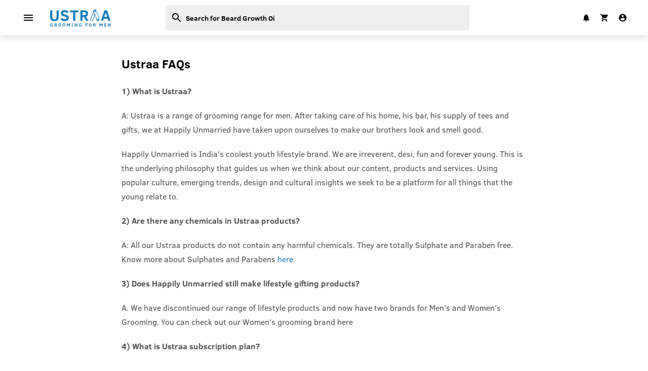

--- FILE ---
content_type: text/html; charset=utf-8
request_url: https://www.ustraa.com/content/cms/faq
body_size: 87568
content:
<!DOCTYPE html>
    <html lang="en" >
      <head>
        <meta charset="utf-8" />
        <meta name="viewport" content="width=device-width,minimum-scale=1,user-scalable=no,initial-scale=1" />
        <link rel="preload" as="script" href="https://d2dwvc4xpcedwj.cloudfront.net/assets/main.88fd9d7eb39d6598dc94.js" />
        <link rel="manifest" href="/manifest.json" />
        <meta name="full-screen" content="yes" />
        <meta name="apple-mobile-web-app-capable" content="yes" />
        <meta name="mobile-web-app-capable" content="yes" />
        <meta name="apple-mobile-web-app-status-bar-style" content="#fafafa" />
        <meta name="theme-color" content="#157ebc" />
        <meta name="apple-mobile-web-app-title" content="USTRAA" />
        <link rel="apple-touch-icon" sizes="120x120" href="/icon-120x120.png" />
        <link rel="apple-touch-icon" sizes="152x152" href="/icon-152x152.png" />
        <link rel="apple-touch-icon" sizes="167x167" href="/icon-167x167.png" />
        <link rel="apple-touch-icon" sizes="180x180" href="/icon-180x180.png" />
        <link rel="icon" href="/favicon.ico" />
        <title data-react-helmet="true">FAQ Ustraa</title>
        <meta data-react-helmet="true" name="description" content=""/>
        
        <script data-react-helmet="true" src="https://www.google.com/recaptcha/api.js?render=6LeiuswpAAAAACk0Tv8vp-_MDDHtfTCh3tRYMef_"></script>
        <link href="https://d2dwvc4xpcedwj.cloudfront.net/assets/vendor.740de8ef17ad1ff3e2f5c6ac18d16b2e.css" rel="stylesheet" />
       <meta property="og:image" content="https://d1ebdenobygu5e.cloudfront.net/media/react/images/300x300.png" />
        <style type="text/css" data-styled-components="" data-styled-components-is-local="false">
/* sc-component-id: sc-global-212145838 */
 html, body {height: 100vh;width: 100vw;-webkit-text-size-adjust: 100%;-ms-text-size-adjust: 100%;margin: 0;padding: 0;background-color: #ffffff;} body {font-family: 'Helvetica Neue', Helvetica, Arial, sans-serif;line-height: 1.3;font-size: 14px;overflow-x: hidden;} body.fontLoaded {font-family: 'Clear Sans', 'Helvetica Neue', Helvetica, Arial, sans-serif;} #app {background-color: #ffffff;overflow: initial;overflow-x: hidden;} input:invalid {box-shadow:none;} input:required {box-shadow:none;} textarea:invalid {box-shadow:none;} textarea:required {box-shadow:none;} p, label {font-family: inherit;margin: 0;} .clearfix:before, .clearfix:after {display: table;content: " ";} .clearfix:after {clear:both;} button {outline: none;} .only-on-mobile-block {display: none;} .only-on-desktop-block {display: none;} .display-none {display: none !important;} .overflow-x-hidden {overflow-x: hidden;}@media only screen    and (min-device-width : 768px) {.no-margin-lr {margin-right: 0 !important;margin-left: 0 !important;}}@media only screen  and (min-device-width : 320px)  and (max-device-width : 768px) {.only-on-mobile-block {display: block !important;} .only-on-desktop-block {display: none !important;}}@media only screen  and (min-device-width : 768px) {.only-on-mobile-block {display: none !important;} .only-on-desktop-block {display: block !important;}} .home-tab-active {font-weight: 700 !important;opacity: 1 !important;}@media only screen and (min-width: 768px) {.home-tab-active {border-bottom: 3px solid #157ebc !important;color: #157ebc !important;}}@media only screen and (max-width: 767px) {.active-tab-product-options {background-color: #157ebc;color: #fff;border-radius: 12px;padding: 5px;bottom: 12px;opacity: 1 !important;box-shadow: 0 2px 2px 0 rgba(0, 0, 0, 0.3);}.active-tab-product-options >p {overflow: hidden;-webkit-text-overflow: ellipsis;text-overflow: ellipsis;max-width: 120px;min-width: 80px;}} .product-option-tab-inactive {opacity: .5 !important;}@media only screen and (max-width: 767px) {.active-image-product-options {width: 68px;height: 68px;border-radius: 50%;background-color: #ffffff;box-shadow: 0 1px 2px 0 rgba(0, 0, 0, 0.3);padding: 6px 8px;}} .test-active {display: -webkit-box !important;display: -webkit-flex !important;display: -ms-flexbox !important;display: flex !important;} .latest-update >h2 {color: #4fcf64 !important;font-size: 16px !important;}@media only screen and (min-width: 768px) {.latest-update >h2 {font-size: 20px !important;}} .latest-update >h3 {color: #757575 !important;} .latest-update >span {width: 18px !important;height: 18px !important;border-radius: 50%;background-color: #4fcf64 !important;position: absolute;left: -9.7px !important;top: 1px !important;}@media only screen and (min-width: 768px) {.latest-update >span {left: -9.5px !important;}} .tab-active {color: #157ebc !important;} .tab-active >span {color: inherit !important;} .tab-active >span >svg {color: inherit !important;} .credits-tab-button {width: auto;border: none !important;border-bottom: 2px solid transparent !important;color: #757575 !important;}@media only screen and (min-width: 768px) {.credits-tab-button {max-width: 100px;}} .active-credit-tab {color: #157ebc !important;border-bottom: 2px solid #157ebc !important;} .pane-show {display: -webkit-box !important;display: -webkit-flex !important;display: -ms-flexbox !important;display: flex !important;} .full-height {height: 100% !important;overflow-y: initial !important;} .js--fixed--header {position: fixed;top: 0;z-index: 999;width: 100%;-webkit-transform: translateY(-100px);-ms-transform: translateY(-100px);transform: translateY(-100px);} .no-padding-left {padding-left: 0 !important;} .no-padding-right {padding-right: 0 !important;} input:-webkit-autofill {-webkit-box-shadow: 0 0 0 60px #ffffff inset;-webkit-text-fill-color: #000 !important;} .product-options-tab-active {color: #157ebc !important;} .login-dialog-active {color: #000000 !important;border-bottom : 2px solid #157ebc !important;} .section-cover {padding-top: 20px;}@media only screen and (min-width: 768px) {.section-cover {padding-top: 25px;}} .update-info-dialog {width: 100% !important;height: 100% !important;-webkit-transform: translate(0,0) !important;-ms-transform: translate(0,0) !important;transform: translate(0,0) !important;margin-top: -16px !important;}@media only screen and (min-width: 768px) {.update-info-dialog {margin-top: unset !important;width: unset !important;max-width: 640px !important;min-height: 640px !important;overflow: auto !important;-webkit-transform: translate(0,36px) !important;-ms-transform: translate(0,36px) !important;transform: translate(0,36px) !important;}} .change-max-height {max-height: none !important;overflow-y: initial !important;} .font-48 {font-size: 36px !important;}@media only screen and (min-width: 767px) {.font-48 {font-size: 48px !important;}} .spinner {-webkit-animation:rotate 2s linear infinite;animation:rotate 2s linear infinite;} .spinner .path {stroke-linecap: round;-webkit-animation:dash 1.5s ease-in-out infinite;animation:dash 1.5s ease-in-out infinite;}@-webkit-keyframes rotate {100% {-webkit-transform: rotate(360deg);-ms-transform: rotate(360deg);transform: rotate(360deg);}}@keyframes rotate {100% {-webkit-transform: rotate(360deg);-ms-transform: rotate(360deg);transform: rotate(360deg);}}@-webkit-keyframes dash {0% {stroke-dasharray: 1, 150;stroke-dashoffset: 0;}50% {stroke-dasharray: 90, 150;stroke-dashoffset: -35;}100% {stroke-dasharray: 90, 150;stroke-dashoffset: -124;}}@keyframes dash {0% {stroke-dasharray: 1, 150;stroke-dashoffset: 0;}50% {stroke-dasharray: 90, 150;stroke-dashoffset: -35;}100% {stroke-dasharray: 90, 150;stroke-dashoffset: -124;}} .no-border {border: none !important;padding: 0 !important;} .error-toast.error-toast-opening {-webkit-animation-duration:0.8s;animation-duration:0.8s;-webkit-animation-fill-mode:forwards;animation-fill-mode:forwards;} .error-toast.error-toast-closing {-webkit-animation-duration:0.8s;animation-duration:0.8s;-webkit-animation-fill-mode:forwards;animation-fill-mode:forwards;} .error-toast-opening {-webkit-animation-name:error-toast-opening-keyframes;animation-name:error-toast-opening-keyframes;} .error-toast-closing {-webkit-animation-name:error-toast-closing-keyframes;animation-name:error-toast-closing-keyframes;}@-webkit-keyframes error-toast-opening-keyframes {from {-webkit-transform: translateY(-100px);-ms-transform: translateY(-100px);transform: translateY(-100px);opacity: 0;}to {-webkit-transform: translateY(120px);-ms-transform: translateY(120px);transform: translateY(120px);opacity: 1;}}@keyframes error-toast-opening-keyframes {from {-webkit-transform: translateY(-100px);-ms-transform: translateY(-100px);transform: translateY(-100px);opacity: 0;}to {-webkit-transform: translateY(120px);-ms-transform: translateY(120px);transform: translateY(120px);opacity: 1;}}@-webkit-keyframes error-toast-closing-keyframes {from {-webkit-transform: translateY(120px);-ms-transform: translateY(120px);transform: translateY(120px);opacity: .2;}to {-webkit-transform: translateY(-100px);-ms-transform: translateY(-100px);transform: translateY(-100px);opacity: 0;}}@keyframes error-toast-closing-keyframes {from {-webkit-transform: translateY(120px);-ms-transform: translateY(120px);transform: translateY(120px);opacity: .2;}to {-webkit-transform: translateY(-100px);-ms-transform: translateY(-100px);transform: translateY(-100px);opacity: 0;}} .bottom-to-top-toast {top: unset !important;bottom: -15%;-webkit-transform: translateY(0px) !important;-ms-transform: translateY(0px) !important;transform: translateY(0px) !important;-webkit-animation:transit 4.5s ease-in;animation:transit 4.5s ease-in;}@-webkit-keyframes transit {0% {opacity: 0;bottom: -10%;}15% {opacity: 1;bottom: 15%;}85% {opacity: 1;bottom: 15%;}100% {opacity: 0;bottom: -10%;}}@keyframes transit {0% {opacity: 0;bottom: -10%;}15% {opacity: 1;bottom: 15%;}85% {opacity: 1;bottom: 15%;}100% {opacity: 0;bottom: -10%;}} .bottom-to-top-lto-toast {-webkit-transform: translate3d(0,0,0);top: unset !important;bottom: -15%;-webkit-transform: translateY(0px) !important;-ms-transform: translateY(0px) !important;transform: translateY(0px) !important;-webkit-animation:transitlto 3s ease-in;animation:transitlto 3s ease-in;}@-webkit-keyframes transitlto {0% {opacity: 0;bottom: -15%;}15% {opacity: 1;bottom: 15%;}85% {opacity: 1;bottom: 15%;}100% {opacity: 0;bottom: -15%;}}@keyframes transitlto {0% {opacity: 0;bottom: -15%;}15% {opacity: 1;bottom: 15%;}85% {opacity: 1;bottom: 15%;}100% {opacity: 0;bottom: -15%;}} .top-to-bottom-lto-toast {-webkit-transform: translate3d(0,0,0);-webkit-transform: translateY(0px) !important;-ms-transform: translateY(0px) !important;transform: translateY(0px) !important;-webkit-animation:ltotoast 3s ease-in !important;animation:ltotoast 3s ease-in !important;}@-webkit-keyframes ltotoast {0% {opacity: 0;top: -15%;}15% {opacity: 1;top: 15%;}85% {opacity: 1;top: 15%;}100% {opacity: 0;top: -15%;}}@keyframes ltotoast {0% {opacity: 0;top: -15%;}15% {opacity: 1;top: 15%;}85% {opacity: 1;top: 15%;}100% {opacity: 0;top: -15%;}} .full-width {width: 100% !important;} .main-wrapper {min-height: 100vh;padding-top: 30px;}@media only screen and (min-device-width : 768px) {.main-wrapper {padding-top: 30px;}} .min-h {min-height: 105vh;} .disable-this-section {opacity: 0.45 !important;pointer-events: none;cursor: default;} .lazyLoaded {-webkit-animation:fade-in-lazy-load 1s;animation:fade-in-lazy-load 1s;} .showBlur {filter: saturate(200%) blur(35px);} .showBlurSmall {filter: saturate(200%) blur(3px);}@-webkit-keyframes fade-in-lazy-load {0% {opacity: 0.1;}100% {opacity: 1;}}@keyframes fade-in-lazy-load {0% {opacity: 0.1;}100% {opacity: 1;}} .addressPageContainerHide {display: none !important;} .test-needhelp {-webkit-transition: width .5s;transition: width .5s;}@-webkit-keyframes testSlide {from {-webkit-transform: scale(0);-ms-transform: scale(0);transform: scale(0);}to {-webkit-transform: scale(1.2);-ms-transform: scale(1.2);transform: scale(1.2);opacity: 1;}}@keyframes testSlide {from {-webkit-transform: scale(0);-ms-transform: scale(0);transform: scale(0);}to {-webkit-transform: scale(1.2);-ms-transform: scale(1.2);transform: scale(1.2);opacity: 1;}} .grecaptcha-badge {visibility: hidden !important;}

</style><style type="text/css" data-styled-components="bwYwtH dxyFyv dUtXqD ejCkwJ kGsrWG Vdack gBItBX iOsMmZ cDtvnX fgDTEZ ofsoz dLTENS bZyJQj ifmtzU idRZN frXImP jDVOyc iYSFwy ZnsLA CiMfu eiFwSd idStFr mEuep jHynSa dTOcoP cPNQib eXrbjS juRvwj fWFIbS jwVALW iBMYJT etyjVf dBffvh Vsoxb gqZUZj cXjnQP bXiFkc hLOUHM gXaxEj dQLLcx kBnHnE gGYvzN iTBofO itltVl gaYvpb pdOfi iBpuHs bjLHOB gfuIhx ghXaCg vPVoc eNxTzs ffphKp iQCDGX iclWsj kgHgEQ gUhaYY cSPPwz coyPcM hDFyXd fgkEY dDdaub hmpbii cKGUt htEWRA KPUHm heJNTX fyhjdK bgGSVZ bDOezk dfZOEl bYlZSR ffAhfU zGPIR dXDVYY jERYiQ cjWswG kgShzr faDzBs ivKIjF bKfImX dwuVRA kHltCc ljOygt jqKhng fFQqsw gfLfgC hgOnF duSqHx btQffX hrclNC fpLokT fFDNPL fVzYtx hZBFol hkNbKW cYdnwD kfGmtB cMkDMJ ipWdbU deVJQX dKETK fZHDjR dHYgLi hZBYAp gLAinA bAuNIs hXVqrt eGgcJj jZYlGg eTnEkK iRXxWm horRmK iJytkm eBvmZs ggykIY inCOZs bbkkwK hJcYvh eiiUBY LfcEj tlTtk gmcBAd jcOLqi bRWPzh gbDowI kwjhrR hRMNGU fvfOLt cXqUAL bDGmut gCsbrd ibybPw kvgwdM JXnWz eXGbht dmqUIn hGfhbP jeBxEl dDULbo bnzMTJ iZOsKW klggBu klpGkK iYYKxq djBAaG hKYYDf iYYnya fkFotm fqsVEp cLysbv eAABkG iGGFWa jAwHLJ ifzCGN caarum dCOGsB iwUVXR cTogfJ hiOsHV cmYKbo gvUUmU krvngJ kLyMRq kxHPTp jEoeMN bJEoNO fXRvzR jAtywu kLZaiS dXkWgz enrUoX kicBvQ jMbYbt cpsUHL hqJYdf PtEEr dsRSIc AXaua ipOlNm eOJGwe kXGoWF dgukDI kEdHlC bbaUxo kgZbrl gjuidS hHzvow hAchtI ivZQsC WaakV joQnif eyNWep clKwAM kWPyAx dpLmMV huuLjZ kcbQNx fyqLzV ecbmjT hyQimn clpwlR ezaOZa hTZcu kPsUCv dgYMaJ jrWiMX dnrCb fdoCnC bytwtN cCFhQG krEZvV hmyfVK cnVipi dIQTEn crPEpf cFOaFX lbdoXf llQyoK ercCwD vWyfY cqnPiB bPZiFP hjHgdE dsROpY kkbELo oAlRn kQGgPZ fvYifh XTdXZ dacUub dNwuzM wyQZz idvyzM gWiCQW kOPwh gWzGVi iKofxz hXvHIP jatOmJ kOtSED ibxBtt ebAskn gxzuLT faJEX bndPGA bkIoBH gWxROg bLeUdo ipkBoz itiUts" data-styled-components-is-local="true">
/* sc-component-id: Wrapper__ProgressBarWrapper-dIsUqo */

.bwYwtH {position: fixed;top: 0;left: 0;width: 100%;visibility: hidden;opacity: 0;-webkit-transition: all 500ms ease-in-out;transition: all 500ms ease-in-out;z-index: -10;}
/* sc-component-id: Percent__ProgressBarPercent-kJdDiS */

.dxyFyv {height: 2px;background: #157ebc;-webkit-transition: all 300ms ease;transition: all 300ms ease;}
/* sc-component-id: Container-klzlrk */

.cDtvnX {display: -webkit-box;display: -webkit-flex;display: -ms-flexbox;display: flex;vertical-align: middle;width: 100%;white-space: nowrap;-webkit-box-pack: start;-webkit-justify-content: flex-start;-ms-flex-pack: start;justify-content: flex-start;-webkit-align-items: center;-webkit-box-align: center;-ms-flex-align: center;align-items: center;height: 52px;padding-left:15px;padding-right: 5px;}
/* sc-component-id: InnerContainer-icujZd */

.fgDTEZ {-webkit-transform: translateY(0px);-ms-transform: translateY(0px);transform: translateY(0px);}.fgDTEZ a {-webkit-text-decoration: none;text-decoration: none;}
/* sc-component-id: TopIconBarLinks-dGjQFv */

.iOsMmZ {color: #fff;display: table-cell;vertical-align: middle;-webkit-text-align: center;text-align: center;width: 20%;width: 36px;max-height: 16px;line-height: 10px;position: relative;overflow: inherit;}.iOsMmZ a {-webkit-text-decoration: none;text-decoration: none;}@media only screen and (min-device-width : 768px) {.iOsMmZ {max-height: none;}}
/* sc-component-id: TopBar-fijPSZ */

.gBItBX {width: 100%;font-size: 16px;color: #eaeaea;display: table;table-layout: fixed;overflow-x: hidden;backface-visibility: hidden;padding-right: 5px;}
/* sc-component-id: NavBarMobile__StaticWrapper-gavxKp */

.kGsrWG {width: 100%;position: relative;backface-visibility: hidden;}
/* sc-component-id: NavBarMobile__Wrapper-BwhgU */

.Vdack {top: 0;right: 0;left: 0;width: 100%;z-index: 1200;#fff;min-height: 52px;height: 52px;}
/* sc-component-id: Grid-cTIXCW */

.cPNQib {margin-right:auto;margin-left:auto;}@media only screen and (min-width: 48em){.cPNQib {width: 46rem;}}@media only screen and (min-width: 64em){.cPNQib {width: 61rem;}}@media only screen and (min-width: 75em){.cPNQib {width: 76rem;}}
/* sc-component-id: Row-guwMhk */

.pdOfi {box-sizing:border-box;display: -webkit-box;display: -webkit-flex;display: -ms-flexbox;display: flex;-webkit-flex:0 1 auto;-ms-flex:0 1 auto;flex:0 1 auto;-webkit-flex-direction:row;-ms-flex-direction:row;flex-direction:row;-webkit-flex-wrap:wrap;-ms-flex-wrap:wrap;flex-wrap:wrap;margin-right:-0.5rem;margin-left:-0.5rem;}

.hTZcu {box-sizing:border-box;display: -webkit-box;display: -webkit-flex;display: -ms-flexbox;display: flex;-webkit-flex:0 1 auto;-ms-flex:0 1 auto;flex:0 1 auto;-webkit-flex-direction:row;-ms-flex-direction:row;flex-direction:row;-webkit-flex-wrap:wrap;-ms-flex-wrap:wrap;flex-wrap:wrap;margin-right:-0.5rem;margin-left:-0.5rem;}@media only screen and (min-width: 64em){.hTZcu {-webkit-box-pack: center;-webkit-justify-content: center;-ms-flex-pack: center;justify-content: center;-webkit-text-align: center;text-align: center;}}
/* sc-component-id: Col-bXfyBz */

.iBpuHs {box-sizing:border-box;-webkit-flex:0 0 auto;-ms-flex:0 0 auto;flex:0 0 auto;padding-right:0.5rem;padding-left:0.5rem;}@media only screen and (min-width: 0em){.iBpuHs {-webkit-flex-basis: 100%;-ms-flex-basis: 100%;flex-basis: 100%;max-width: 100%;display: block;}}@media only screen and (min-width: 48em){.iBpuHs {-webkit-flex-basis: 100%;-ms-flex-basis: 100%;flex-basis: 100%;max-width: 100%;display: block;}}@media only screen and (min-width: 64em){.iBpuHs {-webkit-flex-basis: 100%;-ms-flex-basis: 100%;flex-basis: 100%;max-width: 100%;display: block;}}

.gfuIhx {box-sizing:border-box;-webkit-flex:0 0 auto;-ms-flex:0 0 auto;flex:0 0 auto;padding-right:0.5rem;padding-left:0.5rem;}@media only screen and (min-width: 0em){.gfuIhx {-webkit-flex-basis: 100%;-ms-flex-basis: 100%;flex-basis: 100%;max-width: 100%;display: block;}}@media only screen and (min-width: 48em){.gfuIhx {-webkit-flex-basis: 50%;-ms-flex-basis: 50%;flex-basis: 50%;max-width: 50%;display: block;}}@media only screen and (min-width: 64em){.gfuIhx {-webkit-flex-basis: 50%;-ms-flex-basis: 50%;flex-basis: 50%;max-width: 50%;display: block;}}

.eNxTzs {box-sizing:border-box;-webkit-flex:0 0 auto;-ms-flex:0 0 auto;flex:0 0 auto;padding-right:0.5rem;padding-left:0.5rem;}@media only screen and (min-width: 0em){.eNxTzs {-webkit-flex-basis: 100%;-ms-flex-basis: 100%;flex-basis: 100%;max-width: 100%;display: block;}}@media only screen and (min-width: 48em){.eNxTzs {-webkit-flex-basis: 33.333333333333336%;-ms-flex-basis: 33.333333333333336%;flex-basis: 33.333333333333336%;max-width: 33.333333333333336%;display: block;}}@media only screen and (min-width: 64em){.eNxTzs {-webkit-flex-basis: 33.333333333333336%;-ms-flex-basis: 33.333333333333336%;flex-basis: 33.333333333333336%;max-width: 33.333333333333336%;display: block;}}

.hKYYDf {box-sizing:border-box;-webkit-flex:0 0 auto;-ms-flex:0 0 auto;flex:0 0 auto;padding-right:0.5rem;padding-left:0.5rem;}@media only screen and (min-width: 0em){.hKYYDf {-webkit-flex-basis: 100%;-ms-flex-basis: 100%;flex-basis: 100%;max-width: 100%;display: block;}}@media only screen and (min-width: 64em){.hKYYDf {-webkit-flex-basis: 25%;-ms-flex-basis: 25%;flex-basis: 25%;max-width: 25%;display: block;}}

.fqsVEp {box-sizing:border-box;-webkit-flex:0 0 auto;-ms-flex:0 0 auto;flex:0 0 auto;padding-right:0.5rem;padding-left:0.5rem;}@media only screen and (min-width: 0em){.fqsVEp {-webkit-flex-basis: 33.333333333333336%;-ms-flex-basis: 33.333333333333336%;flex-basis: 33.333333333333336%;max-width: 33.333333333333336%;display: block;}}

.cLysbv {box-sizing:border-box;-webkit-flex:0 0 auto;-ms-flex:0 0 auto;flex:0 0 auto;padding-right:0.5rem;padding-left:0.5rem;}@media only screen and (min-width: 0em){.cLysbv {-webkit-flex-basis: 100%;-ms-flex-basis: 100%;flex-basis: 100%;max-width: 100%;display: block;}}@media only screen and (min-width: 48em){.cLysbv {-webkit-flex-basis: 41.66666666666667%;-ms-flex-basis: 41.66666666666667%;flex-basis: 41.66666666666667%;max-width: 41.66666666666667%;display: block;}}@media only screen and (min-width: 64em){.cLysbv {-webkit-flex-basis: 41.66666666666667%;-ms-flex-basis: 41.66666666666667%;flex-basis: 41.66666666666667%;max-width: 41.66666666666667%;display: block;}}

.ivZQsC {box-sizing:border-box;-webkit-flex:0 0 auto;-ms-flex:0 0 auto;flex:0 0 auto;padding-right:0.5rem;padding-left:0.5rem;}@media only screen and (min-width: 0em){.ivZQsC {-webkit-flex-basis: 50%;-ms-flex-basis: 50%;flex-basis: 50%;max-width: 50%;display: block;}}@media only screen and (min-width: 48em){.ivZQsC {-webkit-flex-basis: 25%;-ms-flex-basis: 25%;flex-basis: 25%;max-width: 25%;display: block;}}@media only screen and (min-width: 64em){.ivZQsC {-webkit-flex-basis: 25%;-ms-flex-basis: 25%;flex-basis: 25%;max-width: 25%;display: block;}}

.cnVipi {box-sizing:border-box;-webkit-flex:0 0 auto;-ms-flex:0 0 auto;flex:0 0 auto;padding-right:0.5rem;padding-left:0.5rem;}@media only screen and (min-width: 0em){.cnVipi {-webkit-flex-basis: 50%;-ms-flex-basis: 50%;flex-basis: 50%;max-width: 50%;display: block;}}@media only screen and (min-width: 48em){.cnVipi {-webkit-flex-basis: 50%;-ms-flex-basis: 50%;flex-basis: 50%;max-width: 50%;display: block;}}@media only screen and (min-width: 64em){.cnVipi {-webkit-flex-basis: 50%;-ms-flex-basis: 50%;flex-basis: 50%;max-width: 50%;display: block;}}
/* sc-component-id: ProductImage-czxphg */

.cKGUt {max-width: 100%;max-height: 95%;width: auto;height: auto;display: -webkit-box;display: -webkit-flex;display: -ms-flexbox;display: flex;-webkit-box-pack: center;-webkit-justify-content: center;-ms-flex-pack: center;justify-content: center;-webkit-align-items: center;-webkit-box-align: center;-ms-flex-align: center;align-items: center;backface-visibility: hidden;}@media only screen and (min-device-width : 768px) {.cKGUt {margin-left: 0px;max-height: 100%;}}
/* sc-component-id: NeedHelpButton__StyledButton-jNUayz */

.mEuep {position: fixed;display: -webkit-box;display: -webkit-flex;display: -ms-flexbox;display: flex;-webkit-box-pack: center;-webkit-justify-content: center;-ms-flex-pack: center;justify-content: center;-webkit-align-items: center;-webkit-box-align: center;-ms-flex-align: center;align-items: center;right: 0px;z-index: 1200;height: 30px;font-size: 14px;font-weight: 500;background-color: #f85a01;color: #fff;border-radius: 4px;box-shadow: -1px 0 2px 0 rgba(0, 0, 0, 0.3);border: hidden;border-radius: 30px 0px 0px 30px;top: 320px;}@media only screen and (min-device-width : 768px) {.mEuep {-webkit-text-decoration: none;text-decoration: none;width: 90px;height: 40px;border-radius: 20px;padding: 10px 25px;top: inherit;position: relative;margin: 0 15px;}}
/* sc-component-id: SearchInput__InputBox-eODzxp */

.idRZN {display: -webkit-box;display: -webkit-flex;display: -ms-flexbox;display: flex;padding: 0 5px 0 40px;position: relative;border: none;outline: none;background-color: #efefef;color: #000;cursor: inherit;font-style: inherit;font-variant: inherit;font-weight: inherit;font-stretch: inherit;font-size: inherit;line-height: inherit;font-family: inherit;opacity: 1;-webkit-tap-highlight-color: rgba(0, 0, 0, 0);border-radius: 4px;}.idRZN:hover {cursor: text;}.idRZN {width: 95%;height: 36px;z-index: 1300;-webkit-box-pack: center;-webkit-justify-content: center;-ms-flex-pack: center;justify-content: center;-webkit-align-items: center;-webkit-box-align: center;-ms-flex-align: center;align-items: center;margin-left: auto;}.idRZN::-webkit-input-placeholder {color: #000;font-weight: bold;opacity: 1;}.idRZN::-moz-placeholder {color: #000;font-weight: bold;opacity: 1;}.idRZN:-ms-input-placeholder {color: #000;font-weight: bold;opacity: 1;}.idRZN::placeholder {color: #000;font-weight: bold;opacity: 1;}.idRZN:-ms-input-placeholder {color: #000;font-weight: bold;}.idRZN::-ms-input-placeholder {color: #000;font-weight: bold;}

.dnrCb {display: -webkit-box;display: -webkit-flex;display: -ms-flexbox;display: flex;padding: 0 5px 0 40px;position: relative;border: none;outline: none;background-color: #efefef;color: #000;cursor: inherit;font-style: inherit;font-variant: inherit;font-weight: inherit;font-stretch: inherit;font-size: inherit;line-height: inherit;font-family: inherit;opacity: 1;-webkit-tap-highlight-color: rgba(0, 0, 0, 0);border-radius: 4px;}.dnrCb:hover {cursor: text;}.dnrCb {width: 600px;height: 50px;margin: 0 30px;}.dnrCb::-webkit-input-placeholder {color: #000;font-weight: bold;opacity: 1;}.dnrCb::-moz-placeholder {color: #000;font-weight: bold;opacity: 1;}.dnrCb:-ms-input-placeholder {color: #000;font-weight: bold;opacity: 1;}.dnrCb::placeholder {color: #000;font-weight: bold;opacity: 1;}.dnrCb:-ms-input-placeholder {color: #000;font-weight: bold;}.dnrCb::-ms-input-placeholder {color: #000;font-weight: bold;}
/* sc-component-id: HeaderHeightSub-gokrgu */

.clpwlR {position: relative;height: 70px;}
/* sc-component-id: NavBar-jMybNz */

.ezaOZa {position: fixed;top: 0;will-change: transform;width: 100%;height: 70px;z-index: 1000;background-color: #fff;display: -webkit-box;display: -webkit-flex;display: -ms-flexbox;display: flex;-webkit-align-items: center;-webkit-box-align: center;-ms-flex-align: center;align-items: center;-webkit-box-pack: center;-webkit-justify-content: center;-ms-flex-pack: center;justify-content: center;}.ezaOZa .wrapper {display: -webkit-box !important;display: -webkit-flex !important;display: -ms-flexbox !important;display: flex !important;-webkit-flex-direction: row;-ms-flex-direction: row;flex-direction: row;-webkit-box-pack: start;-webkit-justify-content: flex-start;-ms-flex-pack: start;justify-content: flex-start;-webkit-align-items: center;-webkit-box-align: center;-ms-flex-align: center;align-items: center;height: 100%;}.ezaOZa a {-webkit-text-decoration: none;text-decoration: none;}
/* sc-component-id: HeaderDesktop__StyledCol-fYhSss */

.kPsUCv {-webkit-box-pack: space-between !important;-webkit-justify-content: space-between !important;-ms-flex-pack: space-between !important;justify-content: space-between !important;}
/* sc-component-id: HeaderDesktop__Searchform-bvTDgg */

.jrWiMX {display: -webkit-inline-box;display: -webkit-inline-flex;display: -ms-flexbox;display: inline-flex;z-index: 999;}
/* sc-component-id: HeaderDesktop__InputSearchIcon-hEVjYb */

.dgYMaJ {position:absolute;z-index: 9999;left: 40px;opacity: 1;}
/* sc-component-id: Button-hYXUXp */

.fWFIbS {padding: 16px 50px;min-width: 200px;border-radius: 4px;font-size: 16px;-webkit-text-align: center;text-align: center;font-weight: 500;font-family: inherit;color: #157ebc;border: 1px solid #157ebc;background-color: #fff;outline: none;cursor: pointer;}@media only screen and (min-width: 768px) {.fWFIbS:hover {color: #fff !important;background-color: #157ebc !important;}.fWFIbS:hover svg {fill: #fff !important;}}
/* sc-component-id: FlexCenter-bxYXOt */

.juRvwj {display: -webkit-box;display: -webkit-flex;display: -ms-flexbox;display: flex;-webkit-box-pack: center;-webkit-justify-content: center;-ms-flex-pack: center;justify-content: center;-webkit-align-items: center;-webkit-box-align: center;-ms-flex-align: center;align-items: center;width: 100%;margin-top: 20px;}@media only screen and (min-width:768px) {.juRvwj {margin-top: 40px;width: auto;}}
/* sc-component-id: Details-gvTZnM */

.gCsbrd {color: #d8d8d8;font-size: 12px;font-weight: normal;-webkit-text-tranform: capitalize;text-tranform: capitalize;margin-top: 0;margin-bottom: 4px;-webkit-text-align: left;text-align: left;}@media only screen and (min-width: 768px) {.gCsbrd {font-size: 14px;}}
/* sc-component-id: LoaderBox__HoldPlace-Zfjos */

.iYSFwy {display: -webkit-box;display: -webkit-flex;display: -ms-flexbox;display: flex;-webkit-flex-direction: column;-ms-flex-direction: column;flex-direction: column;width: 100%;height: 150px;background-color: #f0f0f0;padding: 15px;margin-bottom: 15px;}
/* sc-component-id: LoaderBox__DrawLine-cgrhfE */

.ghXaCg {width: 60%;height: 8px;display: inline-block;margin-bottom: 8px;background-color: #e4e4e4;}
/* sc-component-id: LoaderHeading__DrawLine-eKuJXu */

.ZnsLA {width: 100%;height: 15px;display: -webkit-box;display: -webkit-flex;display: -ms-flexbox;display: flex;margin-bottom: 8px;background-color: #f0f0f0;}
/* sc-component-id: CategoryListDialog__DialogStyle-eAZufA */

.cqnPiB {overflow-y: scroll;padding-top: 0 !important;}@media only screen and (min-device-width : 768px) {}.cqnPiB .options-content {width: 95% !important;}@media only screen and (min-device-width : 768px) {.cqnPiB .options-content {width: 740px !important;max-width: none !important;}.cqnPiB .options-content > div > div::-webkit-scrollbar {width: 8px;}.cqnPiB .options-content > div > div::-webkit-scrollbar-track {background-color: #f5f5f5;}.cqnPiB .options-content > div > div::-webkit-scrollbar-thumb {background-color: #e0e0e0;}}.cqnPiB .options-content > div > div {padding: 25px 10px !important;overflow-x: hidden;}
/* sc-component-id: CategoryListLayout__Container-bgettX */

.cCFhQG {width: 100%;padding: 0 5px;}
/* sc-component-id: CategoryListLayout__CatergoryListSection-gOpLiX */

.ercCwD {display: -webkit-box;display: -webkit-flex;display: -ms-flexbox;display: flex;-webkit-align-items: center;-webkit-box-align: center;-ms-flex-align: center;align-items: center;overflow: hidden;-webkit-text-decoration: none;text-decoration: none;-webkit-box-pack: start;-webkit-justify-content: flex-start;-ms-flex-pack: start;justify-content: flex-start;background-color: #f8f8f8;border-radius: 4px;padding: 15px;position: relative;height: 50px;}
/* sc-component-id: CategoryListLayout__CategoryListItems-jDHQhx */

.dIQTEn {display: -webkit-box;display: -webkit-flex;display: -ms-flexbox;display: flex;-webkit-align-items: center;-webkit-box-align: center;-ms-flex-align: center;align-items: center;overflow: hidden;-webkit-text-decoration: none;text-decoration: none;-webkit-box-pack: start;-webkit-justify-content: flex-start;-ms-flex-pack: start;justify-content: flex-start;background-color: #f8f8f8;border-radius: 4px;padding: 5px;position: relative;height: 50px;}.dIQTEn .icon-more-icon:before.icon-all-icon:before {color: #4d4d4d !imporant;}
/* sc-component-id: CategoryListLayout__Images-fcxfkG */

.crPEpf {width: auto;height: 30px;padding-right: 8px;}
/* sc-component-id: CategoryListLayout__ItemName-bBRvss */

.cFOaFX {font-size: 12px;color: #4d4d4d;font-weight: 500;padding: 0 12px 0 0;}
/* sc-component-id: CategoryListLayout__StyledCol-dSRANe */

.hmyfVK {padding: 10px 10px;}@media only screen and (min-device-width : 768px) {.hmyfVK {padding: 10px 20px;}}.hmyfVK:hover {cursor: pointer;}
/* sc-component-id: CategoryListLayout__ArrowRightStyled-kniMsT */

.lbdoXf {position: absolute;right: 0;color: #4d4d4d !important;}
/* sc-component-id: CategoryListLayout__SideNavWrapper-gocGEc */

.llQyoK {width: 100%;display: -webkit-box;display: -webkit-flex;display: -ms-flexbox;display: flex;border-bottom: solid 1px #E0E0E0 !important;padding-bottom: 10px;}
/* sc-component-id: CategoryListLayout__StyledHeading-cWVQGC */

.krEZvV {color: #000000;font-weight: 500;margin: 10px 0 5px;padding: 10px 10px;font-size: 16px;}
/* sc-component-id: CategoryListLayout__StyledIcon-iMdbpY */

.vWyfY {padding: 0 14px 0 8px;font-size: 16px;}.vWyfY:before{color: #4d4d4d !important;}
/* sc-component-id: MobileSideDrawer__StyledIconButton-dPqFYA */

.jDVOyc {position: absolute !important;top: 0px;right: 0;z-index: 2 !important;}@media only screen and (min-device-width : 768px) {}
/* sc-component-id: MobileSideDrawer__PrimaryMenuItem-gbHLvs */

.bPZiFP {font-size: 16px !important;font-weight: 500 !important;-webkit-text-align: left;text-align: left;color: #000000 !important;padding: 5px 0px !important;border-bottom: solid 1px #E0E0E0 !important;}@media only screen and (min-device-width : 768px) {.bPZiFP {padding: 10px 5px !important;border-bottom: none !important;}}.bPZiFP .sub {color: #757575 !important;margin-top: 10px !important;font-size: 12px !important;font-weight: 300;}
/* sc-component-id: MobileSideDrawer__SubMenuItem-hhuFot */

.hjHgdE {font-size: 14px !important;fon15-weight: 500 !important;font-style: normal !important;-webkit-text-align: left !important;text-align: left !important;color: #757575 !important;padding: 5px 0px !important;border-bottom: solid 1px #E0E0E0 !important;}@media only screen and (min-device-width : 768px) {.hjHgdE {line-height: 12px !important;border: none !important;}}
/* sc-component-id: MobileSideDrawer__MenuFooter-cFgxFX */

.CiMfu {background-color: #f3f3f3 !important;padding: 15px;position: absolute;left: 0;right: 0;}
/* sc-component-id: MobileSideDrawer__MenuFooterItem-csrsGt */

.eiFwSd {color: #000000 !important;display: -webkit-box !important;display: -webkit-flex !important;display: -ms-flexbox !important;display: flex !important;-webkit-box-pack: center;-webkit-justify-content: center;-ms-flex-pack: center;justify-content: center;-webkit-flex-direction: column;-ms-flex-direction: column;flex-direction: column;-webkit-align-items: flex-start;-webkit-box-align: flex-start;-ms-flex-align: flex-start;align-items: flex-start;padding: 20px 0 16px !important;}
/* sc-component-id: MobileSideDrawer__MenuFooterContent-cycCQS */

.idStFr {color: #757575 !important;height: auto !important;line-height: 20px !important;margin-top: 10px !important;}
/* sc-component-id: MobileSideDrawer__StyledList-hdDrsQ */

.fdoCnC {padding: 0px !important;min-height: 85vh;}.fdoCnC >div:last-child >a {border-bottom: none !important;}
/* sc-component-id: MobileSideDrawer__CustomerDetailItem-ioREKH */

.bytwtN {height: 170px;width: 100%;display: -webkit-box !important;display: -webkit-flex !important;display: -ms-flexbox !important;display: flex !important;-webkit-box-pack: start !important;-webkit-justify-content: flex-start !important;-ms-flex-pack: start !important;justify-content: flex-start !important;-webkit-align-items:flex-end !important;-webkit-box-align:flex-end !important;-ms-flex-align:flex-end !important;align-items:flex-end !important;padding: 10px 5px !important;border: none !important;border-bottom: solid 1px #efefef !important;background: linear-gradient(176deg, rgba(82,107,122,.8), rgba(15,70,103,.8) 39%, rgba(10,51,76,.8)) !important;color: #ffffff !important;}@media only screen and (min-device-width : 768px) {.bytwtN {background: none !important;color: #000000 !important;}}.bytwtN .cust_det {height: auto !important;margin-top: 10px !important;}
/* sc-component-id: MobileSideDrawer__DrawerContainer-beBilt */

.frXImP >div>div{background: #ffffff;}@media only screen and (min-device-width : 768px) {.frXImP >div {overflow-x: auto;}.frXImP >div::-webkit-scrollbar {width: 8px;}.frXImP >div::-webkit-scrollbar-track {background-color: #f5f5f5;}.frXImP >div::-webkit-scrollbar-thumb {background-color: #e0e0e0;}}
/* sc-component-id: NavigateBack__TopIconBarLinks-hYZQHV */

.dfZOEl {color: #fff;display: table-cell;vertical-align: middle;-webkit-text-align: center;text-align: center;width: 20%;width: 50px;line-height: 10px;position: relative;overflow: inherit;}.dfZOEl a {-webkit-text-decoration: none;text-decoration: none;}@media only screen and (min-device-width : 768px) {.dfZOEl {max-height: none;}}
/* sc-component-id: HeaderMobileCheckout__TopBarEmpty-hXIcQx */

.btQffX {top: 0;width: 100%;position: relative;background-color: #fff;min-height: 52px;overflow-x: hidden;}
/* sc-component-id: HeaderMobileCheckout__TopBar-hoJvhi */

.hrclNC {top: 0px;width: 100%;z-index: 997;position: fixed;background-color: #fff;font-size: 16px;color: #eaeaea;display: -webkit-box;display: -webkit-flex;display: -ms-flexbox;display: flex;min-height: 52px;box-shadow: 0px 2px 15px 0px rgba(0, 0, 0, 0.16);overflow-x: hidden;}
/* sc-component-id: HeaderMobileCheckout__PageName-koQNIY */

.fpLokT {display: -webkit-box;display: -webkit-flex;display: -ms-flexbox;display: flex;vertical-align: middle;width: 100%;white-space: nowrap;-webkit-box-pack: space-between;-webkit-justify-content: space-between;-ms-flex-pack: space-between;justify-content: space-between;-webkit-align-items: center;-webkit-box-align: center;-ms-flex-align: center;align-items: center;height: 52px;padding-left: 5px;padding-right: 5px;color: #000000;font-weight: 500;font-size: 18px;}
/* sc-component-id: HeaderMobileNeedHelp__HeaderContainer-cSOqxz */

.kgShzr {height: 52px;}
/* sc-component-id: HeaderMobileNeedHelp__FixedContainer-bLticW */

.faDzBs {position:fixed;z-index: 1500;width: 100%;}
/* sc-component-id: HeaderMobileNeedHelp__TopBarEmpty-bnCgWU */

.ivKIjF {width: 100%;position: fixed;background-color: #fff;table-layout: fixed;min-height: 52px;box-shadow: 0px 2px 15px 0px rgba(0, 0, 0, 0.16);top: ;}
/* sc-component-id: HeaderMobileNeedHelp__TopBar-hRRsBU */

.bKfImX {top: 0;width: 100%;z-index: 999;position: relative;font-size: 16px;color: #eaeaea;display: table;table-layout: fixed;min-height: 52px;overflow-x: hidden;}
/* sc-component-id: SearchBar__SearchBarSection-vpEAP */

.ofsoz {display: -webkit-box;display: -webkit-flex;display: -ms-flexbox;display: flex;-webkit-box-pack: space-between;-webkit-justify-content: space-between;-ms-flex-pack: space-between;justify-content: space-between;right: 0;left: 0;width: 100%;z-index: 1200;position: fixed;background-color: #fff;padding-right: 15px;}
/* sc-component-id: SearchBar__SearchIconStyle-dqCPwj */

.ifmtzU {position: absolute;z-index: 1301;left: 25px;top: 7px;}
/* sc-component-id: SearchBar__StyledLink-crMTFd */

.bZyJQj {-webkit-text-decoration: none;text-decoration: none;backface-visibility: hidden;-webkit-tap-highlight-color: transparent;}
/* sc-component-id: SearchBar__SearchContainer-dHkEQr */

.dLTENS {width: 100%;}
/* sc-component-id: Header__ExtendedHeader-lGKzG */

.ejCkwJ {right: 0;left: 0;width: 100%;position: fixed;background-color: #fff;min-height: 52px;display: -webkit-box;display: -webkit-flex;display: -ms-flexbox;display: flex;-webkit-flex-direction: column;-ms-flex-direction: column;flex-direction: column;position: fixed;height: 100px;z-index: 1200;}
/* sc-component-id: Header__StyledLink-igmYxk */

.hHzvow {width: 100%;position: relative;backface-visibility: hidden;height: 40px;-webkit-tap-highlight-color: transparent;}
/* sc-component-id: SocialConnectIcon__SocialIcon-bBjEQs */

.ebAskn {-webkit-text-align: center;text-align: center;}@media only screen and (min-device-width : 768px) {.ebAskn {-webkit-text-align: left;text-align: left;padding-left: 10px;}}
/* sc-component-id: SocialConnectIcon__SocialIconLink-eDmDEn */

.gxzuLT {font-size: 30px;padding: 5px;-webkit-text-decoration: none;text-decoration: none;}.gxzuLT .path1:before{color: #fff !important;}.gxzuLT .path2:before{color: #000 !important;}.gxzuLT .icon-youtube:before{color: #000 !important;margin-left: -1em;}
/* sc-component-id: FooterDesktop__FooterDesktopSection-cvEqzU */

.oAlRn {padding: 0 0;}
/* sc-component-id: FooterDesktop__FooterSectionTop-kedGvb */

.kQGgPZ {background-color: #f3f3f3;padding: 15px 0;min-height: 300px;}
/* sc-component-id: FooterDesktop__BrandLogoLink-flBuJJ */

.dacUub {-webkit-text-decoration: none;text-decoration: none;}
/* sc-component-id: FooterDesktop__ExternalLink-kiZqte */

.itiUts {-webkit-text-decoration: none;text-decoration: none;}
/* sc-component-id: FooterDesktop__TopStrip-eyNKYY */

.fvYifh {display: -webkit-box;display: -webkit-flex;display: -ms-flexbox;display: flex;-webkit-box-pack: space-between;-webkit-justify-content: space-between;-ms-flex-pack: space-between;justify-content: space-between;-webkit-align-items: flex-start;-webkit-box-align: flex-start;-ms-flex-align: flex-start;align-items: flex-start;margin-bottom: 30px;padding: 10px 0;}
/* sc-component-id: FooterDesktop__BrandSection-deXKFB */

.XTdXZ {display: -webkit-box;display: -webkit-flex;display: -ms-flexbox;display: flex;}
/* sc-component-id: FooterDesktop__BrandTagline-bkhOkw */

.dNwuzM {padding: 0 0 0 30px;font-size: 14px;color: #757575;width: 642px;}
/* sc-component-id: FooterDesktop__MiddleStrip-jqMezS */

.wyQZz {display: -webkit-box;display: -webkit-flex;display: -ms-flexbox;display: flex;-webkit-box-pack: space-between;-webkit-justify-content: space-between;-ms-flex-pack: space-between;justify-content: space-between;-webkit-align-items: flex-start;-webkit-box-align: flex-start;-ms-flex-align: flex-start;align-items: flex-start;}
/* sc-component-id: FooterDesktop__ListStyle-kxRgDa */

.idvyzM {padding: 5px 15px 0 0 !important;margin-right: 50px;}
/* sc-component-id: FooterDesktop__ListItemTitleStyle-cQtQKk */

.gWiCQW >div >div {padding: 5px 0 !important;}
/* sc-component-id: FooterDesktop__ListItemStyle-hNgvDJ */

.kOPwh >div >div {padding: 5px 0 !important;}.kOPwh:hover {color: #157ebc !important;-webkit-text-decoration: underline !important;text-decoration: underline !important;}
/* sc-component-id: FooterDesktop__Enquiries-duCkaj */

.gWzGVi {padding: 5px 0;}
/* sc-component-id: FooterDesktop__EnquiryHeadingStyle-kpqzoc */

.hXvHIP {color: #000;font-size: 16px;-webkit-text-align: left;text-align: left;margin: 0;padding: 0 0 10px;font-weight: 500;}
/* sc-component-id: FooterDesktop__EnquiryContacts-bNNJfG */

.jatOmJ {-webkit-text-decoration: none;text-decoration: none;color: #757575;font-size: 12px;line-height: 20px;-webkit-text-align: left;text-align: left;}
/* sc-component-id: FooterDesktop__OrderRelatedEnquiry-bTJxRn */

.iKofxz {margin-bottom: 20px;}
/* sc-component-id: FooterDesktop__SocialSection-hrBmes */

.kOtSED {background: linear-gradient(282deg, #526b7a, #0f4667 39%, #0a334c);padding: 15px;width: 298px;}
/* sc-component-id: FooterDesktop__HeadingStyle-dRoxTw */

.ibxBtt {font-size: 16px;-webkit-text-align: left;text-align: left;color: #fff;padding: 0 0 5px 10px;margin: 0 0 4px;font-weight: 500;}

.faJEX {font-size: 16px;-webkit-text-align: left;text-align: left;color: #fff;padding: 0 0 5px 10px;margin: 10px 0 4px;font-weight: 500;}
/* sc-component-id: FooterDesktop__FooterSectionBottom-ksLfQY */

.bkIoBH {padding: 20px 0 25px;display: -webkit-box;display: -webkit-flex;display: -ms-flexbox;display: flex;-webkit-box-pack: space-between;-webkit-justify-content: space-between;-ms-flex-pack: space-between;justify-content: space-between;}
/* sc-component-id: FooterDesktop__CopyRightText-bdsgUH */

.gWxROg {-webkit-text-align: left;text-align: left;color: #757575;font-size: 12px;margin-top: 5px;}
/* sc-component-id: FooterDesktop__CheckBrandRangeSection-geLsoS */

.bLeUdo {display: -webkit-box;display: -webkit-flex;display: -ms-flexbox;display: flex;-webkit-align-items: center;-webkit-box-align: center;-ms-flex-align: center;align-items: center;}
/* sc-component-id: FooterDesktop__CheckBrandHeading-ZGxWw */

.ipkBoz {width: 265px;-webkit-text-align: center;text-align: center;color: #000000;font-size: 14px;margin-right: 10px;opacity: .7;}
/* sc-component-id: FooterDesktop__AppIconSecion-ixTXnX */

.bndPGA {display: -webkit-box;display: -webkit-flex;display: -ms-flexbox;display: flex;}.bndPGA a {-webkit-text-decoration: none;text-decoration: none;}.bndPGA img {width: 120px;margin-left: 10px;}
/* sc-component-id: GetAppTrackPage__MainDiv-kdsQCF */

.eXGbht {width: 100%;background-color: #eceff4;display: -webkit-box;display: -webkit-flex;display: -ms-flexbox;display: flex;-webkit-align-items: center;-webkit-box-align: center;-ms-flex-align: center;align-items: center;}
/* sc-component-id: GetAppTrackPage__FooterDiv-AUiGL */

.hGfhbP {padding: 5px;}
/* sc-component-id: GetAppTrackPage__Mobile-dFeBgn */

.dmqUIn {width: 90px;height: 128px;margin-left: 20px;overflow: hidden;margin-top: -20px;}
/* sc-component-id: GetAppTrackPage__Text-bEfAye */

.jeBxEl {font-family: inherit;font-size: 14px;font-weight: bold;font-stretch: normal;font-style: inherit;line-height: normal;letter-spacing: normal;color: #000000;}@media only screen and (min-width : 760px){.jeBxEl {width: auto;height: 33px;font-size: 24px;font-weight: bold;color: #000000;padding-left: 30px;}}
/* sc-component-id: GetAppTrackPage__SubText-jYxqrb */

.dDULbo {margin: 5px 0px 10px;font-size: 12px;color: #4d4d4d;}@media only screen and (min-width : 760px){.dDULbo {font-size: 16px;padding-left: 30px;}}
/* sc-component-id: GetAppTrackPage__DownloadButton-fbCtjA */

.bnzMTJ {height: 35px;width: 170px;border: none;border-radius: 2px;background-color: #000;font-size: 12px;font-weight: 500;color: #fff;font-family: inherit;}.bnzMTJ svg{color: #fff !important;}
/* sc-component-id: Headings-cibpXL */

.LfcEj {color: #000000;font-size: 18px;font-weight: 500;-webkit-text-tranform: capitalize;text-tranform: capitalize;margin-top: 0;margin-bottom: 4px;-webkit-text-align: left;text-align: left;padding-left:  15px;padding-right:  15px;padding-bottom: 15px;}@media only screen and (min-width: 768px) {.LfcEj {padding-left:  0;padding-right:  0;font-size: 20px;}}
/* sc-component-id: GetApp__GetAppSection-ixCsVI */

.iBMYJT {display: -webkit-box;display: -webkit-flex;display: -ms-flexbox;display: flex;-webkit-box-pack: space-between;-webkit-justify-content: space-between;-ms-flex-pack: space-between;justify-content: space-between;-webkit-align-items: center;-webkit-box-align: center;-ms-flex-align: center;align-items: center;padding: 0 15px;height: 60px;background: linear-gradient(282deg, #526b7a, #0f4667 39%, #0a334c) !important;}
/* sc-component-id: GetApp__HeadingsStyle-iRqnDI */

.etyjVf {color: #fff;font-size: 14px;padding-right: 15px;margin: 0;font-weight: 500;}
/* sc-component-id: GetApp__FlatButtonStyle-eZPcZw */

.dBffvh {background-color: #4FCF64 !important;}.dBffvh span {vertical-align: unset !important;}
/* sc-component-id: FooterMobile__FooterMobileSection-dQHwAk */

.jwVALW {padding: 0;}
/* sc-component-id: FooterMobile__FooterSectionTop-eaGipP */

.Vsoxb {background-color: #f3f3f3;padding: 15px 0;}
/* sc-component-id: FooterMobile__FooterSectionBottom-qzVPu */

.gXaxEj {background-color: #ffffff;padding: 20px 0 40px;}

.eAABkG {background-color: #ffffff;padding: 20px 0 50px;}
/* sc-component-id: FooterMobile__SocialSection-emVqEE */

.gqZUZj {margin: 20px 0 10px;}
/* sc-component-id: FooterMobile__HeadingStyle-Beups */

.cXjnQP {color: #000;font-size: 16px;-webkit-text-align: center;text-align: center;padding: 0;font-weight: 500;}
/* sc-component-id: FooterMobile__AccordianList-dBDCkm */

.bXiFkc {overflow: hidden;padding: 0 !important;}
/* sc-component-id: FooterMobile__EnquiryHeadingStyle-Jhsuf */

.dQLLcx {color: #000;font-size: 14px;-webkit-text-align: center;text-align: center;margin: 20px 0 0;padding: 0 0 5px;font-weight: 500;}
/* sc-component-id: FooterMobile__CenterText-hlfqGK */

.kBnHnE {-webkit-text-align: center;text-align: center;}
/* sc-component-id: FooterMobile__CallIconStyle-ibfYdj */

.itltVl {width: 30px !important;height: 30px !important;margin: 0 5px;-webkit-text-align: center;text-align: center;background-color: #157ebc;border-radius: 20px;padding: 5px;color: #fff !important;}
/* sc-component-id: FooterMobile__EmailIconStyle-egOFCA */

.iTBofO {width: 30px !important;height: 30px !important;margin: 0 5px;-webkit-text-align: center;text-align: center;background-color: #157ebc;border-radius: 20px;padding: 5px;color: #fff !important;}
/* sc-component-id: FooterMobile__EnquiryLink-ksMupk */

.gGYvzN {-webkit-text-decoration: none;text-decoration: none;color: #757575;font-size: 12px;}
/* sc-component-id: FooterMobile__CopyRightText-bxpNwA */

.gaYvpb {-webkit-text-align: center;text-align: center;color: #757575;font-size: 12px;margin: 30px 0;}
/* sc-component-id: FooterMobile__ListItemStyle-dfYrpk */

.hLOUHM {color: #000 !important;}.hLOUHM svg{fill: #000 !important;}
/* sc-component-id: ButtonContainer-cCzDqJ */

.hDFyXd {display: -webkit-box;display: -webkit-flex;display: -ms-flexbox;display: flex;-webkit-box-pack: center;-webkit-justify-content: center;-ms-flex-pack: center;justify-content: center;-webkit-align-items: center;-webkit-box-align: center;-ms-flex-align: center;align-items: center;height: 80px;width: 100%;}
/* sc-component-id: LoginAndRegisterDialog__DialogStyled-bmMfES */

.dsROpY {padding-top: 0 !important;}.dsROpY .login-dialog {padding-top: 25px !important;padding-bottom: 25px !important;padding-right: 0 !important;padding-left: 0 !important;min-height: 200px;height: 100%;background-color: #ffffff !important;}@media only screen and (max-device-width : 1370px) {.dsROpY .login-dialog-content {-webkit-transform: translate(0, 10px) !important;-ms-transform: translate(0, 10px) !important;transform: translate(0, 10px) !important;}}.dsROpY .login-dialog-content {max-width: 560px !important;}.dsROpY .login-dialog-content {width: 95% !important;}@media only screen and (min-device-width : 768px) {.dsROpY .login-dialog-content > div > div::-webkit-scrollbar {width: 8px;}.dsROpY .login-dialog-content > div > div::-webkit-scrollbar-track {background-color: #f5f5f5;}.dsROpY .login-dialog-content > div > div::-webkit-scrollbar-thumb {background-color: #e0e0e0;}}.dsROpY .login-dialog-content > div > div {max-height: inherit !important;padding: 25px 10px !important;overflow-x: hidden;}
/* sc-component-id: LoginAndRegisterDialog__FullDialog-fPMMWq */

.dTOcoP.dTOcoP {width: 100vw !important;padding: 0 !important;overflow: scroll;}.dTOcoP.dTOcoP .content-style {padding: 0px !important;width: 100vw !important;-webkit-transform: translate(0, 0) !important;-ms-transform: translate(0, 0) !important;transform: translate(0, 0) !important;}.dTOcoP.dTOcoP .content-style > div {background-color: #ffffff !important;}@media only screen and (max-width: 767px) {.dTOcoP.dTOcoP .content-style > div {box-shadow: none !important;}}.dTOcoP.dTOcoP .content-style > div > div {padding: 0 !important;max-height: 100vh !important;}
/* sc-component-id: OfferFragrance__StyledDialog-dqELoT */

.jHynSa {overflow-y: scroll;}@media only screen and (min-device-width : 768px) {.jHynSa .dialog-container {width: 740px !important;max-width: none !important;}.jHynSa .dialog-container > div > div::-webkit-scrollbar {width: 8px;}.jHynSa .dialog-container > div > div::-webkit-scrollbar-track {background-color: #f5f5f5;}.jHynSa .dialog-container > div > div::-webkit-scrollbar-thumb {background-color: #e0e0e0;}}.jHynSa .dialog-container >div {background-color: #008ccc !important;}
/* sc-component-id: HeaderAppOnly__TopBarEmpty-rfSel */

.bgGSVZ {top: 0;width: 100%;position: relative;background-color: #fff;display: table;table-layout: fixed;min-height: 52px;overflow-x: hidden;}
/* sc-component-id: HeaderAppOnly__TopBar-eIymtr */

.bDOezk {top: 0;width: 100%;z-index: 999;position: fixed;background-color: #fff;font-size: 16px;color: #eaeaea;display: table;table-layout: fixed;min-height: 52px;box-shadow: 0px 2px 15px 0px rgba(0, 0, 0, 0.16);overflow-x: hidden;}
/* sc-component-id: HeaderAppOnly__PageName-evoNHk */

.bYlZSR {display: -webkit-box;display: -webkit-flex;display: -ms-flexbox;display: flex;vertical-align: middle;width: 100%;white-space: nowrap;-webkit-box-pack: start;-webkit-justify-content: flex-start;-ms-flex-pack: start;justify-content: flex-start;-webkit-align-items: center;-webkit-box-align: center;-ms-flex-align: center;align-items: center;height: 52px;padding-left: 5px;padding-right: 5px;color: #212121;font-weight: 500;font-size: 18px;}
/* sc-component-id: LoaderProduct__PrductInfoLoading-gHuFhb */

.htEWRA {display: -webkit-box;display: -webkit-flex;display: -ms-flexbox;display: flex;width: 100%;-webkit-box-pack: center;-webkit-justify-content: center;-ms-flex-pack: center;justify-content: center;-webkit-align-items: center;-webkit-box-align: center;-ms-flex-align: center;align-items: center;}
/* sc-component-id: LoaderProduct__ProductpricingLoading-dZhunX */

.KPUHm {display: -webkit-box;display: -webkit-flex;display: -ms-flexbox;display: flex;width: 100%;-webkit-flex-direction: column;-ms-flex-direction: column;flex-direction: column;-webkit-box-pack: center;-webkit-justify-content: center;-ms-flex-pack: center;justify-content: center;-webkit-align-items: flex-start;-webkit-box-align: flex-start;-ms-flex-align: flex-start;align-items: flex-start;}
/* sc-component-id: LoaderProduct__CartCard-dRFcnB */

.fyhjdK {display: -webkit-box;display: -webkit-flex;display: -ms-flexbox;display: flex;-webkit-box-pack: center;-webkit-justify-content: center;-ms-flex-pack: center;justify-content: center;}
/* sc-component-id: LoaderProduct__StyledCol-dIpRxw */

.bjLHOB {padding: 0px;}@media only screen and (min-device-width : 768px) {.bjLHOB {padding: 0 5px;}}
/* sc-component-id: LoaderProduct__DrawLineSection-kqnLzf */

.krvngJ {display: -webkit-box;display: -webkit-flex;display: -ms-flexbox;display: flex;-webkit-flex-direction: column;-ms-flex-direction: column;flex-direction: column;width: 100%;-webkit-align-items: flex-start;-webkit-box-align: flex-start;-ms-flex-align: flex-start;align-items: flex-start;}
/* sc-component-id: LoaderProduct__SubHeadingSection-boCeCV */

.fFQqsw {display: -webkit-box;display: -webkit-flex;display: -ms-flexbox;display: flex;width: 100%;-webkit-box-pack: 'center';-webkit-justify-content: 'center';-ms-flex-pack: 'center';justify-content: 'center';}
/* sc-component-id: App__AppWrapper-jqrDvk */

.dUtXqD {width: 100%;height: 100%;margin: 0 auto;}
/* sc-component-id: ExpandWrapper-czdpiy */

.gfLfgC {width: 94%;margin: 0 auto;display: -webkit-box;display: -webkit-flex;display: -ms-flexbox;display: flex;-webkit-box-pack: start;-webkit-justify-content: flex-start;-ms-flex-pack: start;justify-content: flex-start;-webkit-align-items: center;-webkit-box-align: center;-ms-flex-align: center;align-items: center;-webkit-flex-flow: row;-ms-flex-flow: row;flex-flow: row;-webkit-flex-direction: row;-ms-flex-direction: row;flex-direction: row;height: 100%;box-shadow: 0 0 1px 0 rgba(0, 0, 0, 0.16);border-radius: 4px;position: relative;z-index: 2;height: 55px;}
/* sc-component-id: SelectBoxText-gOqGTQ */

.hgOnF {position: absolute;top: 0;left: 0;font-size: 10px;font-weight: 400;color: #000000;margin: 20px 10px;}
/* sc-component-id: SelectBoxIcon-iBPHuj */

.duSqHx {position: absolute;top: 0;left: 100%;font-size: 10px;font-weight: 400;color: #000000;margin-top: 22px;margin-left: -42px;color: #757575;}
/* sc-component-id: HomeCategoryTabsSectionDesktop__LinkStyle-kWprxX */

.eXrbjS {-webkit-text-decoration: none;text-decoration: none;}
/* sc-component-id: AdvertisementContentContainer__StyledDiv-jcCgQF */

.iwUVXR {overflow-x: auto;width: 100%;padding-bottom: 10px;scrollbar-width: thin;}.iwUVXR::-webkit-scrollbar {width: 4px;height: 3px;}.iwUVXR::-webkit-scrollbar-track {opacity: 0;}.iwUVXR::-webkit-scrollbar-thumb {background: #757575;}
/* sc-component-id: AdvertisementContentContainer__LoaderBox-drdMkS */

.dCOGsB {width: ;margin: auto;margin-top: 2rem;padding-bottom: 2rem;}

.dpLmMV {width: 92%;margin: auto;margin-top: 2rem;padding-bottom: 2rem;}
/* sc-component-id: CheckEtdBox__StyledDiv-fItZBg */

.ipOlNm {height: 60px;}.ipOlNm >form {padding-left: 15px;display: -webkit-box;display: -webkit-flex;display: -ms-flexbox;display: flex;}@media only screen and (min-width: 768px) {.ipOlNm {margin-right: unset;}.ipOlNm >form {padding-left: unset !important;padding-right: unset !important;}}
/* sc-component-id: CheckEtdBox__FormsyTextStyled-iDJOXy */

.eOJGwe {height: 60px !important;margin-right: 12px;margin-top: -10px;padding: 0px;}.eOJGwe >input {padding-left: 5px !important;color: #000 !important;}.eOJGwe div:nth-of-type(2){position: absolute !important;bottom:-12px !important;}@media only screen and (max-width: 767px) {.eOJGwe {width: 65% !important;margin-right: 3%;}}
/* sc-component-id: ContactUsForm__ButtonContainerStyled-lnQqoA */

.kvgwdM {height: 60px;-webkit-box-pack: end;-webkit-justify-content: flex-end;-ms-flex-pack: end;justify-content: flex-end;}@media only screen and (min-width: 768px) {.kvgwdM >button {max-width: 120px;}}.kvgwdM >button {width: 100% !important;height: 44px;}.kvgwdM >button span {-webkit-text-transform: capitalize !important;text-transform: capitalize !important;}@media only screen and (min-width: 768px) {.kvgwdM >button span {-webkit-text-transform: uppercase !important;text-transform: uppercase !important;}}@media only screen and (min-width: 768px) {.kvgwdM {height: 120px;}}
/* sc-component-id: HelpContactUs__StyledDiv-eRpUhR */

.fvfOLt {padding-left: 15px;padding-right: 15px;padding-top: 20px;width: 100%;}@media only screen and (min-width: 768px) {.fvfOLt {padding: 26px 4.7%;}}
/* sc-component-id: HelpContactUs__ContactFormContainer-hpxqBV */

.ibybPw {padding-top: 10px;}@media only screen and (min-width: 768px) {.ibybPw {padding-top: 30px;}}
/* sc-component-id: HelpContactUs__StyledHeading-eWlTKp */

.cXqUAL {padding-left: 0;font-size: 18px;}@media only screen and (min-width: 768px) {.cXqUAL {font-size:20px;padding-bottom: 10px;}}
/* sc-component-id: HelpContactUs__StyledDetails-kaIgDF */

.bDGmut {font-size: 16px;line-height: 1.5;color: #000000;font-weight: 500;}.bDGmut span {font-size: 12px;color: #4d4d4d;}@media only screen and (min-width: 768px) {.bDGmut {font-size: 16px;line-height: 1.94;}.bDGmut span {font-size: inherit;color: #4d4d4d;}}
/* sc-component-id: CategoryPage__StyledCol-iGYTwB */

.vPVoc {padding: 15px 5px;}@media only screen and (min-device-width : 768px) {.vPVoc {padding: 0 5px;}}
/* sc-component-id: CategoryPage__ProductCardLoadMobile-hcYkVq */

.ffphKp {display: -webkit-box;display: -webkit-flex;display: -ms-flexbox;display: flex;width: 100%;-webkit-box-pack: start;-webkit-justify-content: flex-start;-ms-flex-pack: start;justify-content: flex-start;}
/* sc-component-id: CategoryPage__DetailLoadMobile-jnQZnw */

.iQCDGX {display: -webkit-box;display: -webkit-flex;display: -ms-flexbox;display: flex;-webkit-flex-direction: column;-ms-flex-direction: column;flex-direction: column;-webkit-box-pack: center;-webkit-justify-content: center;-ms-flex-pack: center;justify-content: center;height: 100px;width: 100%;}
/* sc-component-id: InstallApp__Container-ksoJFg */

.iclWsj {width: 100vw;display: -webkit-box;display: -webkit-flex;display: -ms-flexbox;display: flex;-webkit-align-items: center;-webkit-box-align: center;-ms-flex-align: center;align-items: center;-webkit-box-pack: center;-webkit-justify-content: center;-ms-flex-pack: center;justify-content: center;padding:80px 0 30px;}
/* sc-component-id: InstallApp__ImgContainer-gTouEh */

.kgHgEQ {width: auto;height: auto;margin-right:44px;}
/* sc-component-id: InstallApp__ContentContainer-eozjBL */

/* sc-component-id: InstallApp__GetLink-hLFBJt */

.cSPPwz {font-weight: 700;font-size: 40px;color: #000000;margin-bottom: 15px;}
/* sc-component-id: InstallApp__AvailOffer-kYDrRx */

.coyPcM {font-weight: 400;font-size: 16px;color: #757575;}
/* sc-component-id: PageNotFound__InfoDetail-cMWuVn */

.cYdnwD {width: 95%;height: 290px;background-color: rgba(0, 0, 0, 0.59);position: absolute;display: -webkit-box;display: -webkit-flex;display: -ms-flexbox;display: flex;-webkit-flex-direction: column;-ms-flex-direction: column;flex-direction: column;-webkit-box-pack: center;-webkit-justify-content: center;-ms-flex-pack: center;justify-content: center;-webkit-align-items: center;-webkit-box-align: center;-ms-flex-align: center;align-items: center;bottom: 40px;margin: 0 auto;padding: 10px;}
/* sc-component-id: PageNotFound__DesktopSection-cVVpEa */

.fgkEY {display: -webkit-box;display: -webkit-flex;display: -ms-flexbox;display: flex;-webkit-box-pack: space-betweem;-webkit-justify-content: space-betweem;-ms-flex-pack: space-betweem;justify-content: space-betweem;max-height: 650px;}
/* sc-component-id: PageNotFound__InfoDetailDesktop-hViGMv */

.dDdaub {display: -webkit-box;display: -webkit-flex;display: -ms-flexbox;display: flex;-webkit-flex-direction: column;-ms-flex-direction: column;flex-direction: column;-webkit-box-pack: center;-webkit-justify-content: center;-ms-flex-pack: center;justify-content: center;-webkit-align-items: flex-start;-webkit-box-align: flex-start;-ms-flex-align: flex-start;align-items: flex-start;bottom: 40px;padding: 10px;}
/* sc-component-id: PageNotFound__ProductImageStyle-erlLJu */

.hmpbii {width: 365px;height: 499px;}
/* sc-component-id: CartPage__StyledCol-jqypEA */

.heJNTX {padding: 0px 5px;}@media only screen and (min-device-width : 768px) {.heJNTX {padding: 0 5px;}}
/* sc-component-id: StyledDiv-dKRAmf */

.bbkkwK {position: relative;display: -webkit-box;display: -webkit-flex;display: -ms-flexbox;display: flex;-webkit-flex-direction: column;-ms-flex-direction: column;flex-direction: column;-webkit-box-pack: center;-webkit-justify-content: center;-ms-flex-pack: center;justify-content: center;-webkit-align-items: start;-webkit-box-align: start;-ms-flex-align: start;align-items: start;width: 100%;height: 136px;padding-left: 15px;padding-right: 15px;background: linear-gradient(176deg, rgba(82,107,122,.8), rgba(15,70,103,.8) 39%, rgba(10,51,76,.8));}@media only screen and (min-width:768px) {.bbkkwK {height: 300px;-webkit-box-pack: center;-webkit-justify-content: center;-ms-flex-pack: center;justify-content: center;-webkit-align-items: center;-webkit-box-align: center;-ms-flex-align: center;align-items: center;padding-left: unset;padding-right: unset;}}
/* sc-component-id: Tab__StyledLink-exlIhC */

.gbDowI {width: 100%;font-weight: 500;font-size: 16px;font-style: normal;line-height: normal;letter-spacing: normal;-webkit-text-align: left;text-align: left;color: inherit;padding-top: 27px;padding-bottom: 27px;-webkit-box-pack: center;-webkit-justify-content: center;-ms-flex-pack: center;justify-content: center;-ms-flex-line-pack: center;align-content: center;padding-left: 40px;-webkit-text-decoration: none;text-decoration: none;}.gbDowI >span {position: absolute;right: 20px;color: inherit !important;}.gbDowI >span >svg {color: inherit !important;}.gbDowI:active {color: #157ebc;}
/* sc-component-id: Sidebar__SideTabsContainer-fSZbif */

.jcOLqi {width: 100%;display: -webkit-box;display: -webkit-flex;display: -ms-flexbox;display: flex;-webkit-box-pack: baseline;-webkit-justify-content: baseline;-ms-flex-pack: baseline;justify-content: baseline;-webkit-flex-wrap: wrap;-ms-flex-wrap: wrap;flex-wrap: wrap;padding-left: 15px;padding-right: 15px;}@media only screen and (min-width: 768px) {.jcOLqi {width: 27%;box-shadow: 1px 0 2px 0 rgba(0, 0, 0, 0.16);border-right: 1px solid rgba(0, 0, 0, 0.16);min-height:644px;-webkit-flex-direction: column;-ms-flex-direction: column;flex-direction: column;-webkit-box-pack: unset;-webkit-justify-content: unset;-ms-flex-pack: unset;justify-content: unset;padding-left: unset;padding-right: unset;background-color: #fcfcfc;}}@media only screen and (min-width: 768px) {.jcOLqi .only-on-mobile {display: none;}}
/* sc-component-id: Sidebar__StyledLi-wVceR */

.bRWPzh {display: -webkit-box;display: -webkit-flex;display: -ms-flexbox;display: flex;width: 33%;position: relative;font-weight: 500;font-style: normal;line-height: normal;letter-spacing: normal;-webkit-text-align: center;text-align: center;color: #000000;-webkit-text-decoration: none;text-decoration: none;padding: 0 5px;}@media only screen and (min-width: 768px){.bRWPzh {padding-left: .5% !important;padding-right: .5% !important;width: unset;border-bottom: 1px solid #e0e0e0;}}
/* sc-component-id: PaneContainer__TabDataContainer-jvXiOj */

.hRMNGU {-webkit-flex: 1;-ms-flex: 1;flex: 1;width: 100%;height: 100%;}@media only screen and (min-device-width : 768px) {.hRMNGU .account-cms-content {width: 60%;}}.hRMNGU .account-cms-content p {color: #4d4d4d;line-height: 1.8;margin: 0 0 20px;font-size: 14px;}@media only screen and (min-device-width : 768px) {.hRMNGU .account-cms-content p {font-size: 16px;}}.hRMNGU .account-cms-content a {-webkit-text-decoration: none;text-decoration: none;color: #157ebc;}.hRMNGU .account-cms-content ul {padding-left: 15px;}.hRMNGU .account-cms-content li {list-style: none;color: #4d4d4d;margin: 15px 0;line-height: 1.8;font-weight: 400;font-size: 14px;}@media only screen and (min-device-width : 768px) {.hRMNGU .account-cms-content li {font-size: 16px;}}.hRMNGU .account-cms-content h1 {color: #000000;margin: 25px 0 15px;font-size: 22px;}@media only screen and (min-device-width : 768px) {.hRMNGU .account-cms-content h1 {margin: 25px 0;font-size: 24px;}}.hRMNGU .account-cms-content h2 {color: #000000;font-size: 20px;font-weight: 500;margin: 25px 0 10px;}.hRMNGU .account-cms-content h3 {color: #000000;font-size: 16px;font-weight: 500;margin: 20px 0 10px;}.hRMNGU .account-cms-content h4 {color: #000000;font-size: 16px;font-weight: 500;margin: 20px 0 10px;}.hRMNGU .account-cms-content .btn-primary {padding: 8px 0;min-width: 162px;border-radius: 2px;font-size: 14px;-webkit-text-align: center;-webkit-text-align: center;text-align: center;font-weight: 400;color: #fff;border: none;outline: none;cursor: pointer;margin: 15px 0;background: #157ebc;font-family: inherit;}
/* sc-component-id: Account__PapaContainer-gEGJxz */

.ffAhfU {width: 100%;display: -webkit-box;display: -webkit-flex;display: -ms-flexbox;display: flex;-webkit-flex-direction: column-reverse;-ms-flex-direction: column-reverse;flex-direction: column-reverse;-webkit-box-pack: start;-webkit-justify-content: flex-start;-ms-flex-pack: start;justify-content: flex-start;-ms-flex-line-pack: start;align-content: start;}@media only screen and (min-width: 768px) {.ffAhfU {min-height: 644px;-webkit-flex-direction: row;-ms-flex-direction: row;flex-direction: row;padding-left: unset;padding-right: unset;padding-top: unset;}}
/* sc-component-id: Account__StyledPaneCon-hxmaUE */

.zGPIR {width: 100%;position: relative;margin-bottom: 30px;}@media only screen and (min-width: 768px) {.zGPIR {width: 73%;min-height:644px;height: 100%;}}
/* sc-component-id: TrackOrderPageLoader__MainDiv-eFhWEY */

.dwuVRA {height : 100%;width: 100%;}@media only screen and (min-width :760px ){.dwuVRA {margin: 30px auto;}}
/* sc-component-id: TrackOrderPageLoader__EstimatedDeliveryBox-mbZmk */

.kHltCc {height: 40px;margin : 20px 15px;box-shadow : rgba(0, 0, 0, 0.1) 0px 0px 4px 0px;background-color: #f0f0f0;}@media only screen and (min-width : 760px){.kHltCc {height: 60px;width: 800px;margin: auto;}}
/* sc-component-id: TrackOrderPageLoader__TrackOrderBox-cWFsOe */

.ljOygt {height : 600px;margin : 20px 15px;box-shadow : rgba(0, 0, 0, 0.1) 0px 0px 4px 0px;background-color: #f0f0f0;}@media only screen and (min-width : 760px){.ljOygt {height: 600px;width: 800px;margin :auto;}}
/* sc-component-id: TrackOrderPageLoader__VerticalLine-kbhMXf */

.jqKhng {height: 250px;padding-top : 20px;margin-left: 30px;}@media only screen and (min-width : 760px){.jqKhng {height: 500px;margin-top : 20px;margin-left: 30px;}}
/* sc-component-id: CommunicationLandingPagePlaceHolder__MainDiv-loBYtc */

.dHYgLi {margin-top: 35px;}
/* sc-component-id: CommunicationLandingPagePlaceHolder__ImagePlaceholder-kbVlaU */

.hZBYAp {width: 90%;height: 400px;margin: 20px auto;border-radius: 8px;background-color: #ffffff;opacity: 0.1;}@media only screen and (min-width: 768px) {.hZBYAp {width: 80%;min-width: 500px;height: 500px;margin: 20px 30px;}}
/* sc-component-id: CommunicationLandingPagePlaceHolder__Loader-hqAdaz */

.deVJQX {border-radius: 4px;height: 25px;background: #ffffff;opacity: .1;margin: 18px 5%;}@media only screen and (min-width: 768px) {.deVJQX {margin: 22px auto;}}
/* sc-component-id: CommunicationLandingPagePlaceHolder__TextLoader-dKnTlb */

.ipWdbU {width: 90%;}@media only screen and (min-width: 768px) {.ipWdbU {display: none;}}

.dKETK {width: 50%;}@media only screen and (min-width: 768px) {.dKETK {display: none;}}

.fZHDjR {width: 70%;}@media only screen and (min-width: 768px) {.fZHDjR {display: none;}}
/* sc-component-id: sc-keyframes-dXDVYY */
@-webkit-keyframes dXDVYY {0%{box-shadow:0 0 0 0 #0ce90066;}50%{box-shadow:0 0 0 10px rgba(12,233,0, 0);}100%{box-shadow:0 0 0 0 rgba(12,233,0, 0);}}@keyframes dXDVYY {0%{box-shadow:0 0 0 0 #0ce90066;}50%{box-shadow:0 0 0 10px rgba(12,233,0, 0);}100%{box-shadow:0 0 0 0 rgba(12,233,0, 0);}}
/* sc-component-id: TrackOrderPage__Container-gOtfxz */

@media only screen and (min-width: 768px){.cjWswG {min-height: 100vh;}}
/* sc-component-id: sc-keyframes-jERYiQ */
@-webkit-keyframes jERYiQ {0%{color:#ffffff;background-color: #ff5500;background-image: linear-gradient(100deg,#ff5500, #ff8400);}50%{background-image: linear-gradient(100deg, #ff8400, #ff5500);}100%{background-image: linear-gradient(100deg,#ff5500, #ff8400);}}@keyframes jERYiQ {0%{color:#ffffff;background-color: #ff5500;background-image: linear-gradient(100deg,#ff5500, #ff8400);}50%{background-image: linear-gradient(100deg, #ff8400, #ff5500);}100%{background-image: linear-gradient(100deg,#ff5500, #ff8400);}}
/* sc-component-id: SearchHeader__SearchTopBar-jkewwz */

.fFDNPL {background-color: #ffffff;height: 52px;z-index: 1300;margin-bottom: 5px;}
/* sc-component-id: SearchHeader__SearchInput-cPQNPP */

.hkNbKW {padding: 0px;position: relative;width: 100%;border: none;outline: none;background-color: rgba(0, 0, 0, 0);color: rgba(0, 0, 0, 0.87);cursor: inherit;font-style: inherit;font-variant: inherit;font-weight: inherit;font-stretch: inherit;font-size: inherit;font-family: inherit;opacity: 1;-webkit-tap-highlight-color: rgba(0, 0, 0, 0);margin-left: 10px;line-height: normal;}.hkNbKW::-webkit-input-placeholder {vertical-align: middle;line-height: normal;}.hkNbKW::-moz-placeholder {color:red;}.hkNbKW::-ms-placeholder {color:red;}.hkNbKW::-webkit-input-placeholder {line-height: normal;vertical-align: middle;}.hkNbKW::-moz-placeholder {line-height: normal;vertical-align: middle;}.hkNbKW:-ms-input-placeholder {line-height: normal;vertical-align: middle;}.hkNbKW::placeholder {line-height: normal;vertical-align: middle;}
/* sc-component-id: SearchHeader__Searchform-elarnf */

.hZBFol {display: -webkit-box;display: -webkit-flex;display: -ms-flexbox;display: flex;width: 85%;}
/* sc-component-id: SearchHeader__TopIconBarStyle-jSJYZy */

.fVzYtx {-webkit-text-align: left;text-align: left;padding: 0;position: fixed;top: 0;background-color: #ffffff;z-index: 1300;box-shadow: rgba(0, 0, 0, 0.16) 0px 1px 12px 0px;display: -webkit-box;display: -webkit-flex;display: -ms-flexbox;display: flex;width: 100%;max-height: inherit;}
/* sc-component-id: SearchPage__StyledCol-eOhcqT */

.kLZaiS {padding: 15px 5px;}@media only screen and (min-device-width : 768px) {.kLZaiS {padding: 0 5px;}}
/* sc-component-id: SearchPage__ProductCardLoadMobile-iJnNyt */

.dXkWgz {display: -webkit-box;display: -webkit-flex;display: -ms-flexbox;display: flex;width: 100%;-webkit-box-pack: start;-webkit-justify-content: flex-start;-ms-flex-pack: start;justify-content: flex-start;}@media only screen and (min-device-width : 768px) {.dXkWgz {-webkit-flex-direction: column;-ms-flex-direction: column;flex-direction: column;}}
/* sc-component-id: SearchPage__DetailLoadMobile-jjDUUh */

.enrUoX {display: -webkit-box;display: -webkit-flex;display: -ms-flexbox;display: flex;-webkit-flex-direction: column;-ms-flex-direction: column;flex-direction: column;-webkit-box-pack: center;-webkit-justify-content: center;-ms-flex-pack: center;justify-content: center;height: 100px;width: 100%;}@media only screen and (min-device-width : 768px) {.enrUoX {-webkit-align-items: center;-webkit-box-align: center;-ms-flex-align: center;align-items: center;}}
/* sc-component-id: CmsPages__Content-cbqGmR */

.kkbELo {font-size: 16px;font-weight: 400;color: #000000;width: 90%;margin: 15px auto;}@media only screen and (min-device-width : 768px) {.kkbELo {padding: 15px;width: 65%;padding: 0;}}.kkbELo a {-webkit-text-decoration: none;text-decoration: none;color: #157ebc;}.kkbELo p {color: #4d4d4d;line-height: 1.8;margin: 0 0 20px;font-size: 14px;}@media only screen and (min-device-width : 768px) {.kkbELo p {font-size: 16px;}}.kkbELo li {color: #4d4d4d;margin: 15px 0;font-weight: 400;font-size: 14px;}@media only screen and (min-device-width : 768px) {.kkbELo li {font-size: 16px;}}.kkbELo h1 {color: #000000;margin: 25px 0 15px;font-size: 22px;}@media only screen and (min-device-width : 768px) {.kkbELo h1 {margin: 25px 0;font-size: 24px;}}.kkbELo h2 {color: #000000;font-size: 20px;font-weight: 500;margin: 25px 0 10px;}.kkbELo h3 {color: #000000;font-size: 16px;font-weight: 500;margin: 20px 0 10px;}.kkbELo h4 {color: #000000;font-size: 16px;font-weight: 500;margin: 20px 0 10px;}.kkbELo button {padding: 8px 0;min-width: 162px;border-radius: 2px;font-size: 14px;-webkit-text-align: center;-webkit-text-align: center;text-align: center;font-weight: 400;color: #fff;border: none;outline: none;cursor: pointer;margin: 15px 0;background: #157ebc;font-family: inherit;}
/* sc-component-id: SocialPostLandingPage__Socialext-gcYgps */

.cMkDMJ {font-size:16px;color: #ffffff;margin-top:30px;padding:0px 20px;font-weight:700;line-height:1.8;-webkit-text-align:center;text-align:center;;}

.fXRvzR {font-size:16px;color: #ffffff;margin-top:30px;padding:0px 20px;font-weight:700;line-height:1.8;;}
/* sc-component-id: SocialPostLandingPage__SocialMobileDiv-cxdqlu */

/* sc-component-id: ChangePassword__PapaContainer-cBfafM */

.gLAinA {display: -webkit-box;display: -webkit-flex;display: -ms-flexbox;display: flex;-webkit-box-pack: center;-webkit-justify-content: center;-ms-flex-pack: center;justify-content: center;-webkit-align-items: center;-webkit-box-align: center;-ms-flex-align: center;align-items: center;min-height: 400px;width: 100%;margin-top: 24px;padding-left: 15px;padding-right: 15px;}@media only screen and (min-width: 768px) {.gLAinA {padding-left: 0;padding-right: 0;min-height: 600px;}}
/* sc-component-id: ChangePassword__MessageDiv-eQDTTo */

.bAuNIs {display: -webkit-box;display: -webkit-flex;display: -ms-flexbox;display: flex;-ms-flex-item-align: center;align-self: center;width: 100%;border-radius: 2px;padding: 8px;margin-top: 36px;font-size: 14px;background-color: rgba(252, 166, 148);}.bAuNIs p {color: #D43716;font-size: 14px;}
/* sc-component-id: WarrantyLandingPage__StyledLink-isCXxl */

.horRmK {display: -webkit-box;display: -webkit-flex;display: -ms-flexbox;display: flex;-webkit-box-pack: center;-webkit-justify-content: center;-ms-flex-pack: center;justify-content: center;-webkit-align-items: center;-webkit-box-align: center;-ms-flex-align: center;align-items: center;color: #fff;background-color: #4fcf64;width: 100%;font-size: 16px;font-weight: 500;padding-top: 11px;padding-bottom: 11px;-webkit-text-decoration: none;text-decoration: none;border-radius: 4px;}@media only screen and (min-width: 768px) {.horRmK {width: 330px;margin: 10px auto 40px;}}
/* sc-component-id: WarrantyLandingPage__Wrapper-lhcWYX */

.eGgcJj {width: 100%;}.eGgcJj ul {padding: 0;list-style-type: 0;}.eGgcJj li {display: -webkit-box;display: -webkit-flex;display: -ms-flexbox;display: flex;-webkit-align-items: baseline;-webkit-box-align: baseline;-ms-flex-align: baseline;align-items: baseline;margin-bottom: 15px;}.eGgcJj li p {margin-left: 15px;}@media only screen and (min-width: 768px) {.eGgcJj {width: 70%;margin: 0 auto;margin-bottom: 30px;}}
/* sc-component-id: WarrantyLandingPage__StyledPara-gVFNKY */

.iRXxWm {font-size: 14px;color: #4d4d4d;font-weight: normal;line-height: 1.6;}@media only screen and (min-width: 768px) {.iRXxWm {font-size: 16px;}}
/* sc-component-id: WarrantyLandingPage__StyledHeading-idzyEA */

.eBvmZs {font-size: 16px;font-weight: normal;color: #000000;}@media only screen and (min-width: 768px) {.eBvmZs {font-size: 18px;}}
/* sc-component-id: WarrantyLandingPage__ContentSection-deLgvk */

.jZYlGg {padding-left: 15px;padding-right: 15px;margin-top: 20px;margin-bottom: 20px;border-bottom: 1px solid #efefef;}@media only screen and (min-width: 768px) {.jZYlGg {margin-top: 30px;margin-bottom: 20px;border-bottom: 1px solid #efefef;}}

.iJytkm {padding-left: 15px;padding-right: 15px;margin-top: 20px;margin-bottom: 20px;border-bottom: 1px solid #efefef;}@media only screen and (min-width: 768px) {.iJytkm {margin-top: 20px;margin-bottom: 30px;border-bottom: none;}}

.ggykIY {padding-left: 15px;padding-right: 15px;margin-top: 20px;margin-bottom: 20px;border-bottom: 1px solid #efefef;}@media only screen and (min-width: 768px) {.ggykIY {margin-top: 20px;margin-bottom: 20px;border-bottom: 1px solid #efefef;}}
/* sc-component-id: WarrantyLandingPage__StyledParaTop-jgYQQi */

.eTnEkK {-webkit-text-align: center;text-align: center;margin-bottom: 20px;}@media only screen and (min-width: 768px) {.eTnEkK {color: #000000;margin-bottom: 30px;}}
/* sc-component-id: WarrantyLandingPage__StyledDiv-kBmdNS */

.hXVqrt {width: 100%;height: 56vw;background-color: #ccc;}@media only screen and (min-width: 768px) {.hXVqrt {height: 32vw;}}
/* sc-component-id: MainDiv__MainDiv-iDbjxu */

.jAtywu {width: 100%;margin-top: 20px;}@media only screen and (min-width: 768px) {.jAtywu {max-width: 460px;margin: 60px auto;border: solid 1px #cfcfcf;border-radius: 8px;padding: 30px;}}
/* sc-component-id: HelpUserBasedInfo__CustomStyledDiv-kIYapy */

.inCOZs {display: -webkit-box;display: -webkit-flex;display: -ms-flexbox;display: flex;padding-top: 30px;padding-bottom: 30px;}@media only screen and (max-width: 767px) {.inCOZs {height: auto !important;background: #fff !important;}}
/* sc-component-id: HelpUserBasedInfo__GreetingsContainer-dRFyOn */

.hJcYvh {display: -webkit-box;display: -webkit-flex;display: -ms-flexbox;display: flex;-webkit-flex-direction: column;-ms-flex-direction: column;flex-direction: column;-webkit-align-items: flex-start;-webkit-box-align: flex-start;-ms-flex-align: flex-start;align-items: flex-start;}@media only screen and (min-width: 768px) {.hJcYvh {-webkit-align-items: center;-webkit-box-align: center;-ms-flex-align: center;align-items: center;}}
/* sc-component-id: HelpUserBasedInfo__Greetings-hMZxfA */

.eiiUBY {padding-left: 0;padding-bottom: 0;margin-bottom: 10px;}@media only screen and (min-width: 768px) {.eiiUBY {font-size: 24px;color: #fff;}}
/* sc-component-id: HelpUserBasedInfo__PhilosophyInfo-gueSUL */

.tlTtk {font-size: 12px;font-weight: normal;line-height: 1.5;color: #757575;}@media only screen and (min-width: 768px) {.tlTtk {font-size: 16px;color: #fff;line-height: 1.56;font-weight: 400;max-width: 500px;-webkit-text-align: center;text-align: center;}}
/* sc-component-id: HelpEtdBox__StyledDiv-ktVmrm */

.PtEEr {padding-left: 15px;padding-right: 15px;padding-top: 20px;}@media only screen and (min-width: 768px) {.PtEEr {padding: 26px 4.7%;width: 80%;}}
/* sc-component-id: HelpEtdBox__InputBoxContainer-gdmTCE */

.AXaua {padding-top: 30px;}
/* sc-component-id: HelpEtdBox__StyledHeading-dgHsgV */

.dsRSIc {padding-left: 0;}@media only screen and (min-width: 768px) {.dsRSIc {font-size: 20px;padding-bottom: 0;}}
/* sc-component-id: TrackOrderBox__StyledDiv-iJLeGr */

.clKwAM {height: 60px;}.clKwAM >form {padding-left: 15px;}@media only screen and (min-width: 768px) {.clKwAM {margin-top: -10px;margin-right: unset;}.clKwAM >form {padding-left: unset !important;padding-right: unset !important;}}
/* sc-component-id: TrackOrderBox__FormsyTextStyled-ywYXt */

.kWPyAx {height: 60px !important;margin-right: 12px;margin-top: -10px;padding: 0px;}.kWPyAx >input {padding-left: 5px !important;}.kWPyAx div:nth-of-type(2){position: absolute !important;bottom:-12px !important;}@media only screen and (max-width: 767px) {.kWPyAx {width: 62% !important;margin-right: 3%;}}
/* sc-component-id: HelpTrackOrder__StyledDiv-gWGAhz */

.WaakV {padding-left: 15px;padding-right: 15px;padding-top: 20px;}@media only screen and (min-width: 768px) {.WaakV {padding: 26px 4.7%;width: 80%;}}
/* sc-component-id: HelpTrackOrder__InputBoxContainer-kCDGgA */

.eyNWep {padding-top: 30px;}
/* sc-component-id: HelpTrackOrder__StyledHeading-vKnPX */

.joQnif {padding-left: 0;}@media only screen and (min-width: 768px) {.joQnif {font-size: 20px;padding-bottom: 0;}}
/* sc-component-id: RetailersQueryForm__ButtonContainerStyled-jbHTRw */

.iYYnya {height: 80px;}@media only screen and (min-width: 768px) {.iYYnya {height: 120px;-webkit-box-pack: start;-webkit-justify-content: flex-start;-ms-flex-pack: start;justify-content: flex-start;}}
/* sc-component-id: RetailersQueryForm__StyledHeading-koMNZr */

.djBAaG {padding-left: 0;}@media only screen and (min-width: 768px) {.djBAaG {padding-bottom: 20px;}}
/* sc-component-id: RetailersQueryForm__ModelTypeDiv-wpaWm */

.iYYKxq {padding-top: 30px;}@media only screen and (min-width: 768px) {.iYYKxq {padding-top: 40px;}}
/* sc-component-id: RetailersQueryForm__ModelTypeDivStyled-crBvrn */

.klpGkK {padding-top: 10px;}@media only screen and (min-width: 768px) {.klpGkK {padding-top: 20px;}}
/* sc-component-id: HelpRetailersQuery__StyledDiv-jRdUeM */

.iZOsKW {padding-left: 15px;padding-right: 15px;padding-top: 20px;width: 100%;}@media only screen and (min-width: 768px) {.iZOsKW {width: 80%;padding: 26px 4.7%;}}
/* sc-component-id: HelpRetailersQuery__StyledHeading-gwaAyn */

@media only screen and (min-width: 768px) {.cTogfJ {font-size: 20px;padding-bottom: 0;}}
/* sc-component-id: HelpRetailersQuery__StyledDetails-gFOUuY */

.klggBu {color: #757575;font-weight: normal;font-size: 12px;line-height: 1.5;}@media only screen and (min-width: 768px) {.klggBu {font-size: 16px;line-height: 1.88;}}
/* sc-component-id: HelpReturnPolicy__ZeroContainer-dekFrK */

.gjuidS {min-height: 400px;position: relative;width: 100%;display: -webkit-box;display: -webkit-flex;display: -ms-flexbox;display: flex;-webkit-box-pack: center;-webkit-justify-content: center;-ms-flex-pack: center;justify-content: center;-webkit-align-items: center;-webkit-box-align: center;-ms-flex-align: center;align-items: center;}@media only screen and (min-width: 768px) {.gjuidS {max-width: 800px;}}
/* sc-component-id: HelpInternWithUs__StyledDivC-iFifTU */

.kXGoWF {padding-top: 30px;height: 100vh;}@media only screen and (min-width: 768px) {.kXGoWF {padding-top: 50px;height: auto;}}
/* sc-component-id: HelpInternWithUs__StyledHeading-kCnEja */

.dgukDI {padding-bottom: 0;}@media only screen and (min-width: 768px) {.dgukDI {font-size: 20px;padding-bottom: 20px;}}
/* sc-component-id: HelpInternWithUs__FormContainer-cfkUDV */

.bbaUxo {max-width: 640px;}@media only screen and (max-width: 767px) {.bbaUxo {padding-left: 15px;padding-right: 15px;}}
/* sc-component-id: HelpInternWithUs__InternPhilosophy-fKRHTZ */

.kEdHlC {display: none;max-width: 800px;padding-left: 15px;padding-right: 15px;}@media only screen and (min-width: 768px) {.kEdHlC {padding-left: unset;padding-right: unset;display: block;font-size: 16px;line-height: 1.63;color: #757575;}}
/* sc-component-id: HelpInternWithUs__ButtonContainerStyled-cZBubs */

.kgZbrl {height: 80px;}@media only screen and (min-width: 768px) {.kgZbrl {height: 120px;-webkit-box-pack: start;-webkit-justify-content: flex-start;-ms-flex-pack: start;justify-content: flex-start;}}
/* sc-component-id: NeedHelp__PapaContainer-gSpyDN */

.gmcBAd {width: 100%;display: -webkit-box;display: -webkit-flex;display: -ms-flexbox;display: flex;-webkit-flex-direction: column-reverse;-ms-flex-direction: column-reverse;flex-direction: column-reverse;-webkit-box-pack: start;-webkit-justify-content: flex-start;-ms-flex-pack: start;justify-content: flex-start;-ms-flex-line-pack: start;align-content: start;}@media only screen and (min-width: 768px) {.gmcBAd {min-height: 644px;-webkit-flex-direction: row;-ms-flex-direction: row;flex-direction: row;padding-left: unset;padding-right: unset;padding-top: unset;}}
/* sc-component-id: NeedHelp__StyledPaneCon-drUMyX */

.kwjhrR {width: 100%;}@media only screen and (min-width: 768px) {.kwjhrR {width: 73%;min-height:644px;height: 100%;}}
/* sc-component-id: SubscriptionCancellation__Spinner-brIKMd */

.JXnWz {display: -webkit-box;display: -webkit-flex;display: -ms-flexbox;display: flex;-webkit-align-items: center;-webkit-box-align: center;-ms-flex-align: center;align-items: center;-webkit-box-pack: center;-webkit-justify-content: center;-ms-flex-pack: center;justify-content: center;min-height: 350px;}
/* sc-component-id: StoreCreditsPage__SpinnerLoaderContainer-sEAIq */

.fkFotm {height: 90vh;-webkit-align-items: center;-webkit-box-align: center;-ms-flex-align: center;align-items: center;display: -webkit-box;display: -webkit-flex;display: -ms-flexbox;display: flex;}
/* sc-component-id: AdvertisementContent__PageContainer-ceazTV */

.iGGFWa {font-family: inherit;min-height: 100vh;}
/* sc-component-id: AdvertisementContent__PageContentContainer-iEHVOV */

.jAwHLJ {margin: 35px auto 25px;}@media only screen and (max-width: 768px) {.jAwHLJ {width: 92%;margin: 25px auto 25px;}}
/* sc-component-id: AdvertisementContent__PageContentHeader-kThsWQ */

.ifzCGN {color: #000000;font-size: none;margin : 0;}@media only screen and (min-width: 768px) {.ifzCGN {font-size: 26px;margin : 0 0 32px;}}
/* sc-component-id: AdvertisementContent__HeaderLoader-hflPnP */

.caarum {height: 20px;background: #ececec;width: 70%;}
/* sc-component-id: CategoryListingPage__StyledLink-njZvH */

.cmYKbo {width: 100%;padding: 10px;-webkit-text-decoration: none;text-decoration: none;}
/* sc-component-id: CategoryListingPage__CategoryListWrapper-bgaoeo */

.hiOsHV {padding: 20px 0px;min-height: 420px;display: -webkit-box;display: -webkit-flex;display: -ms-flexbox;display: flex;-webkit-flex-direction: column;-ms-flex-direction: column;flex-direction: column;-webkit-align-items: center;-webkit-box-align: center;-ms-flex-align: center;align-items: center;margin:0 auto;}@media (min-width: 768px){.hiOsHV {max-width: 70%;}}
/* sc-component-id: CategoryListingPage__StyledIcon-bOXlMq */

.gvUUmU {padding: 0 10px;font-size: 14px;}.gvUUmU:before{color: #4d4d4d !important;}
/* sc-component-id: SubscriptionCyopPage__StyledDiv-gEhFkg */

.kLyMRq {padding: 0 5px;width: 100%;}@media only screen and (min-device-width : 768px) {.kLyMRq {padding: 0px;width: 340px;height: 410px;margin: 15px 40px 15px 20px;}}
/* sc-component-id: SubscriptionCyopPage__StyledCol-eKisUT */

/* sc-component-id: CampaignBlocks__GridStyled-leFrzf */

.kxHPTp {margin: 20px;}@media only screen and (min-width: 768px) {.kxHPTp {margin: 20px auto;}}
/* sc-component-id: sc-keyframes-jEoeMN */
@-webkit-keyframes jEoeMN {0%{background-image: linear-gradient(45deg, #ffffff80 0% 5%, #fff0 5% 10%, #ffffff80 10% 15%, #fff0 15% 20%, #ffffff80 20% 25%, #fff0 25% 30%, #ffffff80 30% 35%, #fff0 35% 40%, #ffffff80 40% 45%, #fff0 45% 50%, #ffffff80 50% 55%, #fff0 55% 60%, #ffffff80 60% 65%, #fff0 65% 70%, #ffffff80 70% 75%, #fff0 75% 80%, #ffffff80 80% 85%, #fff0 85% 90%, #ffffff80 90% 95%, #fff0 95% 100%);}100%{background-image: linear-gradient(45deg, #fff0 0% 5%, #ffffff80 5% 10%, #fff0 10% 15%, #ffffff80 15% 20%, #fff0 20% 25%, #ffffff80 25% 30%, #fff0 30% 35%, #ffffff80 35% 40%, #fff0 40% 45%, #ffffff80 45% 50%, #fff0 50% 55%, #ffffff80 55% 60%, #fff0 60% 65%, #ffffff80 65% 70%, #fff0 70% 75%, #ffffff80 75% 80%, #fff0 80% 85%, #ffffff80 85% 90%, #fff0 90% 95%, #ffffff80 95% 100%);}}@keyframes jEoeMN {0%{background-image: linear-gradient(45deg, #ffffff80 0% 5%, #fff0 5% 10%, #ffffff80 10% 15%, #fff0 15% 20%, #ffffff80 20% 25%, #fff0 25% 30%, #ffffff80 30% 35%, #fff0 35% 40%, #ffffff80 40% 45%, #fff0 45% 50%, #ffffff80 50% 55%, #fff0 55% 60%, #ffffff80 60% 65%, #fff0 65% 70%, #ffffff80 70% 75%, #fff0 75% 80%, #ffffff80 80% 85%, #fff0 85% 90%, #ffffff80 90% 95%, #fff0 95% 100%);}100%{background-image: linear-gradient(45deg, #fff0 0% 5%, #ffffff80 5% 10%, #fff0 10% 15%, #ffffff80 15% 20%, #fff0 20% 25%, #ffffff80 25% 30%, #fff0 30% 35%, #ffffff80 35% 40%, #fff0 40% 45%, #ffffff80 45% 50%, #fff0 50% 55%, #ffffff80 55% 60%, #fff0 60% 65%, #ffffff80 65% 70%, #fff0 70% 75%, #ffffff80 75% 80%, #fff0 80% 85%, #ffffff80 85% 90%, #fff0 90% 95%, #ffffff80 95% 100%);}}
/* sc-component-id: sc-keyframes-bJEoNO */
@-webkit-keyframes bJEoNO {0%{background-image: linear-gradient(45deg, #ffffff80 0% 10%, #fff0 10% 20%, #ffffff80 20% 30%, #fff0 30% 40%, #ffffff80 40% 50%, #fff0 50% 60%, #ffffff80 60% 70%, #fff0 70% 80%, #ffffff80 80% 90%, #fff0 90% 100%);}100%{background-image: linear-gradient(45deg, #fff0 0% 10%, #ffffff80 10% 20%, #fff0 20% 30%, #ffffff80 30% 40%, #fff0 40% 50%, #ffffff80 50% 60%, #fff0 60% 70%, #ffffff80 70% 80%, #fff0 80% 90%, #ffffff80 90% 100%);}}@keyframes bJEoNO {0%{background-image: linear-gradient(45deg, #ffffff80 0% 10%, #fff0 10% 20%, #ffffff80 20% 30%, #fff0 30% 40%, #ffffff80 40% 50%, #fff0 50% 60%, #ffffff80 60% 70%, #fff0 70% 80%, #ffffff80 80% 90%, #fff0 90% 100%);}100%{background-image: linear-gradient(45deg, #fff0 0% 10%, #ffffff80 10% 20%, #fff0 20% 30%, #ffffff80 30% 40%, #fff0 40% 50%, #ffffff80 50% 60%, #fff0 60% 70%, #ffffff80 70% 80%, #fff0 80% 90%, #ffffff80 90% 100%);}}
/* sc-component-id: GrievancePage__Wrapper-klZiDr */

.kicBvQ {min-height: 90vh;width: 85%;margin: auto;}@media(min-width: 600px) {.kicBvQ {width: 550px;}}@media(min-width: 600px) {.kicBvQ > div {padding: 35px;border-radius: 10px;box-shadow: 0px 0px 10px 0px #ccc;}}.kicBvQ .success-block {margin: 70px auto;-webkit-text-align: center;text-align: center;}.kicBvQ .success-block > svg {height: 48px !important;width: 48px !important;}.kicBvQ .success-block > h2 {font-weight: 500;font-size: 18px;}.kicBvQ .form-block {margin: 30px auto;}@media(min-width: 600px) {.kicBvQ .form-block {margin: 50px auto;}}.kicBvQ .mandatory {color: red;}
/* sc-component-id: GrievancePage__Header-ihjWT */

.jMbYbt {font-weight: 500;color: #000000;font-size: 26px;}
/* sc-component-id: GrievancePage__SubHeader-bDSCXh */

.cpsUHL {line-height: 1.6;font-size: 16px;font-weight: 400;color: #000000;margin-bottom: 0;}
/* sc-component-id: GrievancePage__FlatButtonStyled-icklCV */

.hqJYdf {width: 100%;height: 55px !important;margin: 50px 0 0 !important;border-radius: 4px !important;font-size: 16px !important;font-weight: 500 !important;color: #fff !important;}
/* sc-component-id: GiftPacksPage__StyledCol-bqyYEI */

.huuLjZ {padding: 15px 5px;}@media only screen and (min-device-width : 768px) {.huuLjZ {padding: 0 5px;}}
/* sc-component-id: FormsyRating__MainContainer-gTqbrK */

.fyqLzV svg {width: 30px !important;height: 30px !important;}@media only screen and (min-width: 768px) {.fyqLzV svg {width: 34px !important;height: 34px !important;}}
/* sc-component-id: TestimonialsCollector__MainContainer-kqTRFx */

.kcbQNx {display: -webkit-box;display: -webkit-flex;display: -ms-flexbox;display: flex;-webkit-flex-direction: column;-ms-flex-direction: column;flex-direction: column;-webkit-align-items: center;-webkit-box-align: center;-ms-flex-align: center;align-items: center;margin-top: 50px;margin-bottom: 50px;padding: 15px;}.kcbQNx h1,.kcbQNx h2,.kcbQNx h3,.kcbQNx p {margin: 0;padding: 0;color: #000000;}.kcbQNx h1.title {font-size: 24px;font-weight: 500;margin-top: 20px;}.kcbQNx p.description {font-size: 16px;margin: 10px 0px;}.kcbQNx h2.orderId {font-size: 16px;font-weight: 500;color: #4d4d4d;margin: 10px 0px;}.kcbQNx div.separator {width: 100px;height:  5px;background-color: #E0E0E0;margin: 20px 0px 40px 0px;}.kcbQNx .productRow {display: -webkit-box;display: -webkit-flex;display: -ms-flexbox;display: flex;padding: 20px 0;border-bottom: solid 2px #E0E0E0;}@media only screen and (min-width: 768px) {.kcbQNx .productRow {width: 600px;}}.kcbQNx .imageContainer {width: 100%;height: 100%;}.kcbQNx .productImage {width: 100%;}.kcbQNx .lastThing {font-size: 14px;color: #4d4d4d;-webkit-text-align: center;text-align: center;margin-top: 60px;}.kcbQNx .npsQuestion {font-size: 16px;font-weight: 500;-webkit-text-align: center;text-align: center;color: #4d4d4d;margin-top: 10px;margin-bottom: 30px;}.kcbQNx .logo {font-size: 50px;}
/* sc-component-id: TestimonialsCollector__NPSNumber-cTvQjm */

.ecbmjT {width: 32px !important;height: 30px !important;color: rgb(175, 175, 175);font-size: 12px;display: -webkit-box;display: -webkit-flex;display: -ms-flexbox;display: flex;-webkit-box-pack: center;-webkit-justify-content: center;-ms-flex-pack: center;justify-content: center;-webkit-align-items: center;-webkit-box-align: center;-ms-flex-align: center;align-items: center;z-index: 1;}@media only screen and (min-width: 768px) {.ecbmjT {width: 36px !important;height: 34px !important;}}
/* sc-component-id: TestimonialsCollector__ButtonContainer-cfCeAU */

.hyQimn {display: -webkit-box;display: -webkit-flex;display: -ms-flexbox;display: flex;-webkit-box-pack: center;-webkit-justify-content: center;-ms-flex-pack: center;justify-content: center;-webkit-align-items: center;-webkit-box-align: center;-ms-flex-align: center;align-items: center;height: 100px;width: 100%;margin-top: 50px;}

</style>
      </head>
      <body>
        <noscript>If you are seeing this message, that means <strong>JavaScript has been disabled on your browser</strong>, please <strong>enable JS</strong> to make this app work.</noscript>
        <div id="app"><div data-reactroot="" data-reactid="1" data-react-checksum="1045587475"><div class="Wrapper__ProgressBarWrapper-dIsUqo bwYwtH" hidden="" data-reactid="2"><div class="Percent__ProgressBarPercent-kJdDiS dxyFyv" style="width:0%;" data-reactid="3"></div></div><div data-reactid="4"><!-- react-empty: 5 --><div data-reactid="6"><div class="App__AppWrapper-jqrDvk dUtXqD" data-reactid="7"><div data-reactid="8"><div class="HeaderHeightSub-gokrgu clpwlR" data-reactid="9"><div class="js--desktopheader NavBar-jMybNz ezaOZa" data-reactid="10"><div class="Grid-cTIXCW cPNQib" data-reactid="11"><div class="Row-guwMhk hTZcu" data-reactid="12"><div class="wrapper HeaderDesktop__StyledCol-fYhSss kPsUCv Col-bXfyBz iBpuHs" data-reactid="13"><div style="display:flex;align-items:center;position:relative;justify-content:center;" data-reactid="14"><button style="border:10px;box-sizing:border-box;display:inline-block;font-family:inherit;-webkit-tap-highlight-color:rgba(0, 0, 0, 0);cursor:pointer;text-decoration:none;margin:0;padding:12px;outline:none;font-size:0;font-weight:inherit;position:relative;overflow:visible;transition:all 450ms cubic-bezier(0.23, 1, 0.32, 1) 0ms;width:48px;height:48px;background:none;-moz-box-sizing:border-box;-webkit-transition:all 450ms cubic-bezier(0.23, 1, 0.32, 1) 0ms;-moz-transition:all 450ms cubic-bezier(0.23, 1, 0.32, 1) 0ms;" tabindex="0" type="button" data-reactid="15"><div data-reactid="16"><!-- react-text: 17 --> <!-- /react-text --><svg style="display:inline-block;color:rgba(0, 0, 0, 0.87);fill:#000;height:24px;width:24px;user-select:none;transition:all 450ms cubic-bezier(0.23, 1, 0.32, 1) 0ms;-webkit-user-select:none;-moz-user-select:none;-ms-user-select:none;-webkit-transition:all 450ms cubic-bezier(0.23, 1, 0.32, 1) 0ms;-moz-transition:all 450ms cubic-bezier(0.23, 1, 0.32, 1) 0ms;" viewBox="0 0 24 24" data-reactid="18"><path d="M3 18h18v-2H3v2zm0-5h18v-2H3v2zm0-7v2h18V6H3z" data-reactid="19"></path></svg><!-- react-text: 20 --> <!-- /react-text --></div></button><a style="width:157px;" href="/" data-reactid="21"><img src="https://d1ebdenobygu5e.cloudfront.net/media/react/images/USTRAA-logo.svg" width="120px" alt="logo" data-reactid="22"/></a><div style="display:flex;align-items:center;position:relative;justify-content:center;margin-left:60px;" data-reactid="23"><svg class="HeaderDesktop__InputSearchIcon-hEVjYb dgYMaJ" style="display:inline-block;color:rgba(0, 0, 0, 0.87);fill:#000;height:24px;width:24px;user-select:none;transition:all 450ms cubic-bezier(0.23, 1, 0.32, 1) 0ms;-webkit-user-select:none;-moz-user-select:none;-ms-user-select:none;-webkit-transition:all 450ms cubic-bezier(0.23, 1, 0.32, 1) 0ms;-moz-transition:all 450ms cubic-bezier(0.23, 1, 0.32, 1) 0ms;" viewBox="0 0 24 24" data-reactid="24"><path d="M15.5 14h-.79l-.28-.27C15.41 12.59 16 11.11 16 9.5 16 5.91 13.09 3 9.5 3S3 5.91 3 9.5 5.91 16 9.5 16c1.61 0 3.09-.59 4.23-1.57l.27.28v.79l5 4.99L20.49 19l-4.99-5zm-6 0C7.01 14 5 11.99 5 9.5S7.01 5 9.5 5 14 7.01 14 9.5 11.99 14 9.5 14z" data-reactid="25"></path></svg><form class="HeaderDesktop__Searchform-bvTDgg jrWiMX" data-reactid="26"><input type="search" class="SearchInput__InputBox-eODzxp dnrCb" id="searchBar" name="searchBar" placeholder="" autocomplete="off" data-reactid="27"/></form></div></div><div style="display:flex;align-items:center;position:relative;justify-content:center;" data-reactid="28"><div class="TopIconBarLinks-dGjQFv iOsMmZ" data-reactid="29"><a style="text-decoration:none;" aria-label="notification" href="/notifications" data-reactid="30"><div style="position:relative;display:inline-block;padding:0;" data-reactid="31"><svg style="display:inline-block;color:rgba(0, 0, 0, 0.87);fill:#000;height:18px;width:18px;user-select:none;transition:all 450ms cubic-bezier(0.23, 1, 0.32, 1) 0ms;-webkit-user-select:none;-moz-user-select:none;-ms-user-select:none;-webkit-transition:all 450ms cubic-bezier(0.23, 1, 0.32, 1) 0ms;-moz-transition:all 450ms cubic-bezier(0.23, 1, 0.32, 1) 0ms;" viewBox="0 0 24 24" data-reactid="32"><path d="M12 22c1.1 0 2-.9 2-2h-4c0 1.1.89 2 2 2zm6-6v-5c0-3.07-1.64-5.64-4.5-6.32V4c0-.83-.67-1.5-1.5-1.5s-1.5.67-1.5 1.5v.68C7.63 5.36 6 7.92 6 11v5l-2 2v1h16v-1l-2-2z" data-reactid="33"></path></svg><span style="display:-webkit-box; display: -moz-box; display: -ms-flexbox; display: -webkit-flex; display: flex;flex-direction:row;flex-wrap:wrap;justify-content:center;align-content:center;align-items:center;position:absolute;top:0;right:0;font-weight:500;font-size:12px;width:8px;height:8px;border-radius:50%;background-color:transparent;color:rgba(0, 0, 0, 0.87);-webkit-box-orient:horizontal;-webkit-box-direction:normal;-webkit-flex-direction:row;-ms-flex-direction:row;-webkit-box-lines:multiple;-webkit-flex-wrap:wrap;-ms-flex-wrap:wrap;-ms-flex-pack:center;-webkit-box-pack:center;-webkit-justify-content:center;-ms-flex-line-pack:center;-webkit-align-content:center;-ms-flex-align:center;-webkit-box-align:center;-webkit-align-items:center;" data-reactid="34"></span></div></a></div><div class="TopIconBarLinks-dGjQFv iOsMmZ" data-reactid="35"><a aria-label="user cart" href="/viewcart" data-reactid="36"><svg style="display:inline-block;color:rgba(0, 0, 0, 0.87);fill:#000;height:18px;width:18px;user-select:none;transition:all 450ms cubic-bezier(0.23, 1, 0.32, 1) 0ms;-webkit-user-select:none;-moz-user-select:none;-ms-user-select:none;-webkit-transition:all 450ms cubic-bezier(0.23, 1, 0.32, 1) 0ms;-moz-transition:all 450ms cubic-bezier(0.23, 1, 0.32, 1) 0ms;" viewBox="0 0 24 24" data-reactid="37"><path d="M7 18c-1.1 0-1.99.9-1.99 2S5.9 22 7 22s2-.9 2-2-.9-2-2-2zM1 2v2h2l3.6 7.59-1.35 2.45c-.16.28-.25.61-.25.96 0 1.1.9 2 2 2h12v-2H7.42c-.14 0-.25-.11-.25-.25l.03-.12.9-1.63h7.45c.75 0 1.41-.41 1.75-1.03l3.58-6.49c.08-.14.12-.31.12-.48 0-.55-.45-1-1-1H5.21l-.94-2H1zm16 16c-1.1 0-1.99.9-1.99 2s.89 2 1.99 2 2-.9 2-2-.9-2-2-2z" data-reactid="38"></path></svg></a></div><div class="account-icon TopIconBarLinks-dGjQFv iOsMmZ" data-reactid="39"><button aria-label="register/login to account" style="border:10px;box-sizing:border-box;display:inline-block;font-family:inherit;-webkit-tap-highlight-color:rgba(0, 0, 0, 0);cursor:pointer;text-decoration:none;margin:0;padding:0px;outline:none;font-size:0;font-weight:inherit;position:relative;overflow:visible;transition:all 450ms cubic-bezier(0.23, 1, 0.32, 1) 0ms;width:36px;height:36px;background:none;-moz-box-sizing:border-box;-webkit-transition:all 450ms cubic-bezier(0.23, 1, 0.32, 1) 0ms;-moz-transition:all 450ms cubic-bezier(0.23, 1, 0.32, 1) 0ms;" tabindex="0" type="button" data-reactid="40"><div data-reactid="41"><svg style="display:inline-block;color:rgba(0, 0, 0, 0.87);fill:#000;height:18px;width:18px;user-select:none;transition:all 450ms cubic-bezier(0.23, 1, 0.32, 1) 0ms;-webkit-user-select:none;-moz-user-select:none;-ms-user-select:none;-webkit-transition:all 450ms cubic-bezier(0.23, 1, 0.32, 1) 0ms;-moz-transition:all 450ms cubic-bezier(0.23, 1, 0.32, 1) 0ms;" viewBox="0 0 24 24" data-reactid="42"><path d="M12 2C6.48 2 2 6.48 2 12s4.48 10 10 10 10-4.48 10-10S17.52 2 12 2zm0 3c1.66 0 3 1.34 3 3s-1.34 3-3 3-3-1.34-3-3 1.34-3 3-3zm0 14.2c-2.5 0-4.71-1.28-6-3.22.03-1.99 4-3.08 6-3.08 1.99 0 5.97 1.09 6 3.08-1.29 1.94-3.5 3.22-6 3.22z" data-reactid="43"></path></svg></div></button></div></div></div></div></div></div></div><div class="MobileSideDrawer__DrawerContainer-beBilt frXImP" data-reactid="44"><!-- react-empty: 45 --><div style="color:rgba(0, 0, 0, 0.87);background-color:#ffffff;transition:-ms-transform 450ms cubic-bezier(0.23, 1, 0.32, 1) 0ms,-webkit-transform 450ms cubic-bezier(0.23, 1, 0.32, 1) 0ms,transform 450ms cubic-bezier(0.23, 1, 0.32, 1) 0ms;box-sizing:border-box;font-family:inherit;-webkit-tap-highlight-color:rgba(0,0,0,0);box-shadow:0 3px 10px rgba(0, 0, 0, 0.16),
         0 3px 10px rgba(0, 0, 0, 0.23);border-radius:0px;height:100%;width:10000px;position:fixed;z-index:1300;left:0;top:0;transform:translate(-10010px, 0);overflow:auto;-webkit-overflow-scrolling:touch;-webkit-transition:-webkit-transform 450ms cubic-bezier(0.23, 1, 0.32, 1) 0ms,transform 450ms cubic-bezier(0.23, 1, 0.32, 1) 0ms;-moz-transition:transform 450ms cubic-bezier(0.23, 1, 0.32, 1) 0ms;-moz-box-sizing:border-box;-webkit-transform:translate(-10010px, 0);-ms-transform:translate(-10010px, 0);" data-reactid="46"><button class="MobileSideDrawer__StyledIconButton-dPqFYA jDVOyc" aria-label="close menu drawer" style="border:10px;box-sizing:border-box;display:inline-block;font-family:inherit;-webkit-tap-highlight-color:rgba(0, 0, 0, 0);cursor:pointer;text-decoration:none;margin:0;padding:12px;outline:none;font-size:0;font-weight:inherit;position:relative;overflow:visible;transition:all 450ms cubic-bezier(0.23, 1, 0.32, 1) 0ms;width:48px;height:48px;background:none;-moz-box-sizing:border-box;-webkit-transition:all 450ms cubic-bezier(0.23, 1, 0.32, 1) 0ms;-moz-transition:all 450ms cubic-bezier(0.23, 1, 0.32, 1) 0ms;" tabindex="0" type="button" data-reactid="47"><div data-reactid="48"><svg style="display:inline-block;color:rgba(0, 0, 0, 0.87);fill:#757575;height:24px;width:24px;user-select:none;transition:all 450ms cubic-bezier(0.23, 1, 0.32, 1) 0ms;-webkit-user-select:none;-moz-user-select:none;-ms-user-select:none;-webkit-transition:all 450ms cubic-bezier(0.23, 1, 0.32, 1) 0ms;-moz-transition:all 450ms cubic-bezier(0.23, 1, 0.32, 1) 0ms;" viewBox="0 0 24 24" data-reactid="49"><path d="M19 6.41L17.59 5 12 10.59 6.41 5 5 6.41 10.59 12 5 17.59 6.41 19 12 13.41 17.59 19 19 17.59 13.41 12z" data-reactid="50"></path></svg></div></button><div class="MobileSideDrawer__StyledList-hdDrsQ fdoCnC" style="padding:8px 0px 8px 0px;" data-reactid="51"><div data-reactid="52"><span class="MobileSideDrawer__CustomerDetailItem-ioREKH bytwtN" style="border:10px;box-sizing:border-box;display:block;font-family:inherit;-webkit-tap-highlight-color:rgba(0, 0, 0, 0);cursor:pointer;text-decoration:none;margin:0;padding:0;outline:none;font-size:16px;font-weight:inherit;position:relative;color:#000000;line-height:20px;transition:all 450ms cubic-bezier(0.23, 1, 0.32, 1) 0ms;background:none;-moz-box-sizing:border-box;-webkit-transition:all 450ms cubic-bezier(0.23, 1, 0.32, 1) 0ms;-moz-transition:all 450ms cubic-bezier(0.23, 1, 0.32, 1) 0ms;" tabindex="0" data-reactid="53"><div data-reactid="54"><div style="margin-left:0;padding-left:16px;padding-right:16px;padding-bottom:16px;padding-top:16px;position:relative;" data-reactid="55"><div style="font-size:12px;color:#000000;line-height:16px;" data-reactid="56"><svg style="display:inline-block;color:rgba(0, 0, 0, 0.87);fill:#000000;height:22px;width:22px;user-select:none;transition:all 450ms cubic-bezier(0.23, 1, 0.32, 1) 0ms;-webkit-user-select:none;-moz-user-select:none;-ms-user-select:none;-webkit-transition:all 450ms cubic-bezier(0.23, 1, 0.32, 1) 0ms;-moz-transition:all 450ms cubic-bezier(0.23, 1, 0.32, 1) 0ms;" viewBox="0 0 24 24" data-reactid="57"><path d="M12 22c1.1 0 2-.9 2-2h-4c0 1.1.89 2 2 2zm6-6v-5c0-3.07-1.64-5.64-4.5-6.32V4c0-.83-.67-1.5-1.5-1.5s-1.5.67-1.5 1.5v.68C7.63 5.36 6 7.92 6 11v5l-2 2v1h16v-1l-2-2z" data-reactid="58"></path></svg><!-- react-text: 59 --> <!-- /react-text --><span style="font-size:14px;font-style:italic;text-decoration:underline;color:#000000;" data-reactid="60">Login to check notifications and track your order</span></div></div></div></span></div><div class="CategoryListLayout__Container-bgettX cCFhQG" data-reactid="61"><p class="CategoryListLayout__StyledHeading-cWVQGC krEZvV" data-reactid="62">Shop by Category</p><div class="Row-guwMhk pdOfi" style="margin:0px;" data-reactid="63"><div class="CategoryListLayout__StyledCol-dSRANe hmyfVK Col-bXfyBz cnVipi" data-reactid="64"><a class="CategoryListLayout__CategoryListItems-jDHQhx dIQTEn" href="/featured-categories/gst-revised/c" data-reactid="65"><img class="CategoryListLayout__Images-fcxfkG crPEpf showBlur" src="" data-src="https://d1ebdenobygu5e.cloudfront.net/media/catalog/product/gallery/resized/300/GST_Revised_Category_Icon_300X180_USTRAA_1.jpg" alt="Category of GST Revised" height="30" width="30" data-reactid="66"/><p class="CategoryListLayout__ItemName-bBRvss cFOaFX" data-reactid="67"><!-- react-text: 68 -->GST Revised<!-- /react-text --><!-- react-text: 69 --> <!-- /react-text --></p><svg class="CategoryListLayout__ArrowRightStyled-kniMsT lbdoXf" style="display:inline-block;color:rgba(0, 0, 0, 0.87);fill:currentColor;height:24px;width:24px;user-select:none;transition:all 450ms cubic-bezier(0.23, 1, 0.32, 1) 0ms;-webkit-user-select:none;-moz-user-select:none;-ms-user-select:none;-webkit-transition:all 450ms cubic-bezier(0.23, 1, 0.32, 1) 0ms;-moz-transition:all 450ms cubic-bezier(0.23, 1, 0.32, 1) 0ms;" viewBox="0 0 24 24" data-reactid="70"><path d="M8.59 16.34l4.58-4.59-4.58-4.59L10 5.75l6 6-6 6z" data-reactid="71"></path></svg></a></div><div class="CategoryListLayout__StyledCol-dSRANe hmyfVK Col-bXfyBz cnVipi" data-reactid="72"><a class="CategoryListLayout__CategoryListItems-jDHQhx dIQTEn" href="/featured-categories/deodorants/c" data-reactid="73"><img class="CategoryListLayout__Images-fcxfkG crPEpf showBlur" src="" data-src="https://d1ebdenobygu5e.cloudfront.net/media/catalog/product/gallery/resized/300/Category-Icon-_120x120_.jpg" alt="Category of Deodorants" height="30" width="30" data-reactid="74"/><p class="CategoryListLayout__ItemName-bBRvss cFOaFX" data-reactid="75"><!-- react-text: 76 -->Deodorants<!-- /react-text --><!-- react-text: 77 --> <!-- /react-text --></p><svg class="CategoryListLayout__ArrowRightStyled-kniMsT lbdoXf" style="display:inline-block;color:rgba(0, 0, 0, 0.87);fill:currentColor;height:24px;width:24px;user-select:none;transition:all 450ms cubic-bezier(0.23, 1, 0.32, 1) 0ms;-webkit-user-select:none;-moz-user-select:none;-ms-user-select:none;-webkit-transition:all 450ms cubic-bezier(0.23, 1, 0.32, 1) 0ms;-moz-transition:all 450ms cubic-bezier(0.23, 1, 0.32, 1) 0ms;" viewBox="0 0 24 24" data-reactid="78"><path d="M8.59 16.34l4.58-4.59-4.58-4.59L10 5.75l6 6-6 6z" data-reactid="79"></path></svg></a></div><div class="CategoryListLayout__StyledCol-dSRANe hmyfVK Col-bXfyBz cnVipi" data-reactid="80"><a class="CategoryListLayout__CategoryListItems-jDHQhx dIQTEn" href="/featured-categories/beard-growth/c" data-reactid="81"><img class="CategoryListLayout__Images-fcxfkG crPEpf showBlur" src="" data-src="https://d1ebdenobygu5e.cloudfront.net/media/catalog/product/gallery/resized/300/beard-care.png" alt="Category of Beard Growth" height="30" width="30" data-reactid="82"/><p class="CategoryListLayout__ItemName-bBRvss cFOaFX" data-reactid="83"><!-- react-text: 84 -->Beard Growth<!-- /react-text --><!-- react-text: 85 --> <!-- /react-text --></p><svg class="CategoryListLayout__ArrowRightStyled-kniMsT lbdoXf" style="display:inline-block;color:rgba(0, 0, 0, 0.87);fill:currentColor;height:24px;width:24px;user-select:none;transition:all 450ms cubic-bezier(0.23, 1, 0.32, 1) 0ms;-webkit-user-select:none;-moz-user-select:none;-ms-user-select:none;-webkit-transition:all 450ms cubic-bezier(0.23, 1, 0.32, 1) 0ms;-moz-transition:all 450ms cubic-bezier(0.23, 1, 0.32, 1) 0ms;" viewBox="0 0 24 24" data-reactid="86"><path d="M8.59 16.34l4.58-4.59-4.58-4.59L10 5.75l6 6-6 6z" data-reactid="87"></path></svg></a></div><div class="CategoryListLayout__StyledCol-dSRANe hmyfVK Col-bXfyBz cnVipi" data-reactid="88"><a class="CategoryListLayout__CategoryListItems-jDHQhx dIQTEn" href="/featured-categories/hair-growth/c" data-reactid="89"><img class="CategoryListLayout__Images-fcxfkG crPEpf showBlur" src="" data-src="https://d1ebdenobygu5e.cloudfront.net/media/catalog/product/gallery/resized/300/hair-growth.png" alt="Category of Hair Growth" height="30" width="30" data-reactid="90"/><p class="CategoryListLayout__ItemName-bBRvss cFOaFX" data-reactid="91"><!-- react-text: 92 -->Hair Growth<!-- /react-text --><!-- react-text: 93 --> <!-- /react-text --></p><svg class="CategoryListLayout__ArrowRightStyled-kniMsT lbdoXf" style="display:inline-block;color:rgba(0, 0, 0, 0.87);fill:currentColor;height:24px;width:24px;user-select:none;transition:all 450ms cubic-bezier(0.23, 1, 0.32, 1) 0ms;-webkit-user-select:none;-moz-user-select:none;-ms-user-select:none;-webkit-transition:all 450ms cubic-bezier(0.23, 1, 0.32, 1) 0ms;-moz-transition:all 450ms cubic-bezier(0.23, 1, 0.32, 1) 0ms;" viewBox="0 0 24 24" data-reactid="94"><path d="M8.59 16.34l4.58-4.59-4.58-4.59L10 5.75l6 6-6 6z" data-reactid="95"></path></svg></a></div><div class="CategoryListLayout__SideNavWrapper-gocGEc llQyoK" data-reactid="96"><div class="CategoryListLayout__StyledCol-dSRANe hmyfVK Col-bXfyBz cnVipi" data-reactid="97"><div class="CategoryListLayout__CatergoryListSection-gOpLiX ercCwD" data-reactid="98"><span class="icon-more-icon CategoryListLayout__StyledIcon-iMdbpY vWyfY" data-reactid="99"></span><p class="CategoryListLayout__ItemName-bBRvss cFOaFX" data-reactid="100">View More Categories</p><svg class="CategoryListLayout__ArrowRightStyled-kniMsT lbdoXf" style="display:inline-block;color:rgba(0, 0, 0, 0.87);fill:currentColor;height:24px;width:24px;user-select:none;transition:all 450ms cubic-bezier(0.23, 1, 0.32, 1) 0ms;-webkit-user-select:none;-moz-user-select:none;-ms-user-select:none;-webkit-transition:all 450ms cubic-bezier(0.23, 1, 0.32, 1) 0ms;-moz-transition:all 450ms cubic-bezier(0.23, 1, 0.32, 1) 0ms;" viewBox="0 0 24 24" data-reactid="101"><path d="M8.59 16.34l4.58-4.59-4.58-4.59L10 5.75l6 6-6 6z" data-reactid="102"></path></svg></div></div><div class="CategoryListLayout__StyledCol-dSRANe hmyfVK Col-bXfyBz cnVipi" data-reactid="103"><a class="CategoryListLayout__CategoryListItems-jDHQhx dIQTEn" href="/all-products/c" data-reactid="104"><span class="icon-all-icon CategoryListLayout__StyledIcon-iMdbpY vWyfY" data-reactid="105"></span><p class="CategoryListLayout__ItemName-bBRvss cFOaFX" data-reactid="106">All Products</p><svg class="CategoryListLayout__ArrowRightStyled-kniMsT lbdoXf" style="display:inline-block;color:rgba(0, 0, 0, 0.87);fill:currentColor;height:24px;width:24px;user-select:none;transition:all 450ms cubic-bezier(0.23, 1, 0.32, 1) 0ms;-webkit-user-select:none;-moz-user-select:none;-ms-user-select:none;-webkit-transition:all 450ms cubic-bezier(0.23, 1, 0.32, 1) 0ms;-moz-transition:all 450ms cubic-bezier(0.23, 1, 0.32, 1) 0ms;" viewBox="0 0 24 24" data-reactid="107"><path d="M8.59 16.34l4.58-4.59-4.58-4.59L10 5.75l6 6-6 6z" data-reactid="108"></path></svg></a></div></div><!-- react-empty: 109 --></div></div><div data-reactid="110"><a style="border:10px;box-sizing:border-box;display:block;font-family:inherit;-webkit-tap-highlight-color:rgba(0, 0, 0, 0);cursor:pointer;text-decoration:none;margin:0;padding:0;outline:none;font-size:16px;font-weight:inherit;position:relative;color:rgba(0, 0, 0, 0.87);line-height:16px;transition:all 450ms cubic-bezier(0.23, 1, 0.32, 1) 0ms;background:none;-moz-box-sizing:border-box;-webkit-transition:all 450ms cubic-bezier(0.23, 1, 0.32, 1) 0ms;-moz-transition:all 450ms cubic-bezier(0.23, 1, 0.32, 1) 0ms;" class="MobileSideDrawer__PrimaryMenuItem-gbHLvs bPZiFP" tabindex="0" href="/account/orders" data-reactid="111"><div data-reactid="112"><div style="margin-left:0;padding-left:16px;padding-right:16px;padding-bottom:16px;padding-top:20px;position:relative;" data-reactid="113"><div data-reactid="114">My Orders</div><div class="sub" style="font-size:14px;line-height:16px;height:16px;margin:0;margin-top:4px;color:rgba(0, 0, 0, 0.54);overflow:hidden;text-overflow:ellipsis;white-space:nowrap;" data-reactid="115"></div></div></div></a></div><div data-reactid="116"><a style="border:10px;box-sizing:border-box;display:block;font-family:inherit;-webkit-tap-highlight-color:rgba(0, 0, 0, 0);cursor:pointer;text-decoration:none;margin:0;padding:0;outline:none;font-size:16px;font-weight:inherit;position:relative;color:rgba(0, 0, 0, 0.87);line-height:16px;transition:all 450ms cubic-bezier(0.23, 1, 0.32, 1) 0ms;background:none;-moz-box-sizing:border-box;-webkit-transition:all 450ms cubic-bezier(0.23, 1, 0.32, 1) 0ms;-moz-transition:all 450ms cubic-bezier(0.23, 1, 0.32, 1) 0ms;" class="MobileSideDrawer__PrimaryMenuItem-gbHLvs bPZiFP" tabindex="0" href="/featured-categories/gifts-for-men/c" data-reactid="117"><div data-reactid="118"><div style="margin-left:0;padding-left:16px;padding-right:16px;padding-bottom:16px;padding-top:20px;position:relative;" data-reactid="119"><div data-reactid="120">Gift Packs For Men</div><div class="sub" style="font-size:14px;line-height:16px;height:16px;margin:0;margin-top:4px;color:rgba(0, 0, 0, 0.54);overflow:hidden;text-overflow:ellipsis;white-space:nowrap;" data-reactid="121">This Is What He Needs!</div></div></div></a></div><div data-reactid="122"><a style="border:10px;box-sizing:border-box;display:block;font-family:inherit;-webkit-tap-highlight-color:rgba(0, 0, 0, 0);cursor:pointer;text-decoration:none;margin:0;padding:0;outline:none;font-size:16px;font-weight:inherit;position:relative;color:rgba(0, 0, 0, 0.87);line-height:16px;transition:all 450ms cubic-bezier(0.23, 1, 0.32, 1) 0ms;background:none;-moz-box-sizing:border-box;-webkit-transition:all 450ms cubic-bezier(0.23, 1, 0.32, 1) 0ms;-moz-transition:all 450ms cubic-bezier(0.23, 1, 0.32, 1) 0ms;" class="MobileSideDrawer__PrimaryMenuItem-gbHLvs bPZiFP" tabindex="0" href="/subscription-plans/c" data-reactid="123"><div data-reactid="124"><div style="margin-left:0;padding-left:16px;padding-right:16px;padding-bottom:16px;padding-top:20px;position:relative;" data-reactid="125"><div data-reactid="126">USTRAA Subscription Plans</div><div class="sub" style="font-size:14px;line-height:16px;height:16px;margin:0;margin-top:4px;color:rgba(0, 0, 0, 0.54);overflow:hidden;text-overflow:ellipsis;white-space:nowrap;" data-reactid="127">Save upto 40%</div></div></div></a></div><div data-reactid="128"><a style="border:10px;box-sizing:border-box;display:block;font-family:inherit;-webkit-tap-highlight-color:rgba(0, 0, 0, 0);cursor:pointer;text-decoration:none;margin:0;padding:0;outline:none;font-size:16px;font-weight:inherit;position:relative;color:rgba(0, 0, 0, 0.87);line-height:16px;transition:all 450ms cubic-bezier(0.23, 1, 0.32, 1) 0ms;background:none;-moz-box-sizing:border-box;-webkit-transition:all 450ms cubic-bezier(0.23, 1, 0.32, 1) 0ms;-moz-transition:all 450ms cubic-bezier(0.23, 1, 0.32, 1) 0ms;" class="MobileSideDrawer__PrimaryMenuItem-gbHLvs bPZiFP" tabindex="0" href="/warranty/products" data-reactid="129"><div data-reactid="130"><div style="margin-left:0;padding-left:16px;padding-right:16px;padding-bottom:16px;padding-top:20px;position:relative;" data-reactid="131"><div data-reactid="132">Register Your Trimmer</div><div class="sub" style="font-size:14px;line-height:16px;height:16px;margin:0;margin-top:4px;color:rgba(0, 0, 0, 0.54);overflow:hidden;text-overflow:ellipsis;white-space:nowrap;" data-reactid="133">Register to avail warranty Or See Warranty Info</div></div></div></a></div><div data-reactid="134"><a style="border:10px;box-sizing:border-box;display:block;font-family:inherit;-webkit-tap-highlight-color:rgba(0, 0, 0, 0);cursor:pointer;text-decoration:none;margin:0;padding:0;outline:none;font-size:16px;font-weight:inherit;position:relative;color:rgba(0, 0, 0, 0.87);line-height:16px;transition:all 450ms cubic-bezier(0.23, 1, 0.32, 1) 0ms;background:none;-moz-box-sizing:border-box;-webkit-transition:all 450ms cubic-bezier(0.23, 1, 0.32, 1) 0ms;-moz-transition:all 450ms cubic-bezier(0.23, 1, 0.32, 1) 0ms;" class="MobileSideDrawer__SubMenuItem-hhuFot hjHgdE" tabindex="0" href="/notification/preferences" data-reactid="135"><div data-reactid="136"><div style="margin-left:0;padding-left:16px;padding-right:16px;padding-bottom:16px;padding-top:16px;position:relative;" data-reactid="137"><div data-reactid="138">Notification Preferences</div></div></div></a></div><div data-reactid="139"><a style="border:10px;box-sizing:border-box;display:block;font-family:inherit;-webkit-tap-highlight-color:rgba(0, 0, 0, 0);cursor:pointer;text-decoration:none;margin:0;padding:0;outline:none;font-size:16px;font-weight:inherit;position:relative;color:rgba(0, 0, 0, 0.87);line-height:16px;transition:all 450ms cubic-bezier(0.23, 1, 0.32, 1) 0ms;background:none;-moz-box-sizing:border-box;-webkit-transition:all 450ms cubic-bezier(0.23, 1, 0.32, 1) 0ms;-moz-transition:all 450ms cubic-bezier(0.23, 1, 0.32, 1) 0ms;" class="MobileSideDrawer__SubMenuItem-hhuFot hjHgdE" tabindex="0" href="/help/intern-with-us" data-reactid="140"><div data-reactid="141"><div style="margin-left:0;padding-left:16px;padding-right:16px;padding-bottom:16px;padding-top:16px;position:relative;" data-reactid="142"><div data-reactid="143">Intern With Us</div></div></div></a></div><div data-reactid="144"><a style="border:10px;box-sizing:border-box;display:block;font-family:inherit;-webkit-tap-highlight-color:rgba(0, 0, 0, 0);cursor:pointer;text-decoration:none;margin:0;padding:0;outline:none;font-size:16px;font-weight:inherit;position:relative;color:rgba(0, 0, 0, 0.87);line-height:16px;transition:all 450ms cubic-bezier(0.23, 1, 0.32, 1) 0ms;background:none;-moz-box-sizing:border-box;-webkit-transition:all 450ms cubic-bezier(0.23, 1, 0.32, 1) 0ms;-moz-transition:all 450ms cubic-bezier(0.23, 1, 0.32, 1) 0ms;" class="MobileSideDrawer__SubMenuItem-hhuFot hjHgdE" tabindex="0" href="/help/contact-us" data-reactid="145"><div data-reactid="146"><div style="margin-left:0;padding-left:16px;padding-right:16px;padding-bottom:16px;padding-top:16px;position:relative;" data-reactid="147"><div data-reactid="148">Any Issue? Contact Us</div></div></div></a></div><div data-reactid="149"><a style="border:10px;box-sizing:border-box;display:block;font-family:inherit;-webkit-tap-highlight-color:rgba(0, 0, 0, 0);cursor:pointer;text-decoration:none;margin:0;padding:0;outline:none;font-size:16px;font-weight:inherit;position:relative;color:rgba(0, 0, 0, 0.87);line-height:16px;transition:all 450ms cubic-bezier(0.23, 1, 0.32, 1) 0ms;background:none;-moz-box-sizing:border-box;-webkit-transition:all 450ms cubic-bezier(0.23, 1, 0.32, 1) 0ms;-moz-transition:all 450ms cubic-bezier(0.23, 1, 0.32, 1) 0ms;" class="MobileSideDrawer__SubMenuItem-hhuFot hjHgdE" tabindex="0" href="/content/cms/careers" data-reactid="150"><div data-reactid="151"><div style="margin-left:0;padding-left:16px;padding-right:16px;padding-bottom:16px;padding-top:16px;position:relative;" data-reactid="152"><div data-reactid="153">We Are Hiring</div></div></div></a></div></div><div class="MobileSideDrawer__MenuFooter-cFgxFX CiMfu" data-reactid="154"><div data-reactid="155"><div class="MobileSideDrawer__MenuFooterItem-csrsGt eiFwSd" style="color:rgba(0, 0, 0, 0.87);display:block;font-size:16px;line-height:16px;position:relative;transition:all 450ms cubic-bezier(0.23, 1, 0.32, 1) 0ms;margin-left:0;padding-left:16px;padding-right:16px;padding-bottom:16px;padding-top:20px;-webkit-transition:all 450ms cubic-bezier(0.23, 1, 0.32, 1) 0ms;-moz-transition:all 450ms cubic-bezier(0.23, 1, 0.32, 1) 0ms;" data-reactid="156"><div data-reactid="157">Contact Us:</div><p class="MobileSideDrawer__MenuFooterContent-cycCQS idStFr" style="font-size:14px;line-height:16px;height:16px;margin:0;margin-top:4px;color:rgba(0, 0, 0, 0.54);overflow:hidden;text-overflow:ellipsis;white-space:nowrap;" data-reactid="158"><span data-reactid="159"><!-- react-text: 160 -->Call: <!-- /react-text --><!-- react-text: 161 -->1800 103 6121<!-- /react-text --></span><br data-reactid="162"/><!-- react-text: 163 -->Email: <!-- /react-text --><!-- react-text: 164 -->help@ustraa.com<!-- /react-text --></p></div></div></div></div></div></div><!-- react-empty: 165 --><div data-reactid="166"><!-- react-empty: 167 --></div><div data-reactid="168"><!-- react-empty: 169 --><div data-reactid="170"><div class="cms-app-only" data-reactid="171"><div class="Grid-cTIXCW cPNQib" data-reactid="172"><div class="Row-guwMhk pdOfi" data-reactid="173"><div class="CmsPages__Content-cbqGmR kkbELo" data-reactid="174"><h1 dir="ltr"><span>Ustraa FAQs</span></h1>
<p dir="ltr"><strong>1) What is Ustraa?</strong></p>
<p dir="ltr"><span>A: Ustraa is a range of grooming range for men. After taking care of his home, his bar, his supply of tees and gifts, we at Happily Unmarried have taken upon ourselves to make our brothers look and smell good.</span></p>
<p dir="ltr"><span>Happily Unmarried is India's coolest youth lifestyle brand. We are irreverent, desi, fun and forever young. This is the underlying philosophy that guides us when we think about our content, products and services. Using popular culture, emerging trends, design and cultural insights we seek to be a platform for all things that the young relate to.</span></p>
<p dir="ltr"><strong>2) Are there any chemicals in Ustraa products?</strong></p>
<p dir="ltr"><span>A: All our Ustraa products do not contain any harmful chemicals. They are totally Sulphate and Paraben free. Know more about Sulphates and Parabens </span><a href="/content/cms/sulphates-parabens" target="_blank"><span>here</span></a></p>
<p dir="ltr"><strong>3) Does Happily Unmarried still make lifestyle gifting products?</strong></p>
<p dir="ltr"><span>A. We have discontinued our range of lifestyle products and now have two brands for Men&rsquo;s and Women&rsquo;s Grooming. You can check out our Women&rsquo;s grooming brand </span><span>here</span></p>
<p dir="ltr"><strong>4) What is Ustraa subscription plan?</strong></p>
<p dir="ltr"><span>A: Ustraa subscription plan gives you hassle free deliveries of Ustraa products. We do not want you to waste time ordering supplies when there are so many places to visit, so many beers to taste, so many women to date&hellip;.you get the drift. Plus you get to save upto Rs.750 on when you choose our subscription plans.</span></p>
<p dir="ltr"><span>This is how our subscription plans work:</span></p>
<p dir="ltr"><span>You get 3 shipments over a period of 5 months.</span></p>
<p dir="ltr"><span>The first shipment is shipped immediately after you order.</span></p>
<p dir="ltr"><span>2nd and 3rd shipments? Whenever and wherever you want. You can request the replenishments from our mobile app and our website. Btw, we know you are busy partying, so we would remind you about your replenishments. Do not worry, we got you covered.</span></p>
<p dir="ltr"><span>Don&rsquo;t want the shipments anymore? You can cancel the subscription plan anytime you wish to by going to 'My Subscription' section in your profile. Read more about our Ustraa subscription cancellation and refund policy </span><a href="/content/subscription-cancellation-policy" target="_blank"><span>here</span></a></p>
<p dir="ltr"><strong>5) What places do we ship to?</strong></p>
<p dir="ltr"><span>We ship our orders across India. </span></p>
<p dir="ltr"><strong>6) Do you have Cash on Delivery as a payment option?</strong></p>
<p dir="ltr"><span>A. Yes, we do have Cash on Delivery (CoD) as a payment option for over 12,000 pincodes. </span></p>
<p dir="ltr"><strong>7) How long would my order take to reach?</strong></p>
<p dir="ltr"><span>A: About 4-5 working days if you choose Standard delivery. We also have Next Day Delivery for selected pincodes. Read more </span><a href="/content/cms/next-day-delivery" target="_blank"><span>here</span></a></p>
<p dir="ltr"><strong>8) What is the status of my order?</strong></p>
<p dir="ltr"><span>A. Please use 'TRACK ORDER' button in the footer.</span></p>
<p dir="ltr"><strong>9) Can I return an item if I don't like it, and if so how?</strong></p>
<p dir="ltr"><span>A: We have a 7 days after delivery return and replacement policy. Simply call our support number at 1800 103 6121 (we take calls on working days (Monday to Saturday) between 10 AM and 5:30 PM). Please don't start shouting immediately, ask for the person who looks after online shopping (you don't want to shout at the wrong guy, it&rsquo;s no fun). If you do not like calling people, you can also write to us at </span><a href="mailto:help@ustraa.com"><span>help@ustraa.com</span></a><span>. Check out detailed Policy </span><span>here</span></p>
<p dir="ltr"><strong>10) Do you ship outside India?</strong></p>
<p dir="ltr"><span>A: Unfortunately we do not directly ship orders to locations outside India. In case of any particular queries please write to us at </span><a href="mailto:help@ustraa.com"><span>help@ustraa.com</span></a></p>
<p dir="ltr"><strong>11) Can you deliver my order tomorrow?</strong></p>
<p dir="ltr"><span>A: Yes, we offer Next Day Delivery at selected pin codes for Orders placed before 4pm (Mon-Fri)</span><span>.</span><a href="/content/cms/next-day-delivery" target="_blank"><span>Read More</span></a></p>
<p dir="ltr"><strong>12) &nbsp;My question is still not answered?</strong></p>
<p dir="ltr"><span>A: Please feel free to call us on 1800 103 6121 or write us at </span><a href="mailto:help@ustraa.com"><span>help@ustraa.com</span></a></p></div></div></div></div></div></div><div data-reactid="175"><div class="FooterDesktop__FooterDesktopSection-cvEqzU oAlRn" data-reactid="176"><div class="FooterDesktop__FooterSectionTop-kedGvb kQGgPZ" data-reactid="177"><div class="Grid-cTIXCW cPNQib" data-reactid="178"><div class="FooterDesktop__TopStrip-eyNKYY fvYifh" data-reactid="179"><div class="FooterDesktop__BrandSection-deXKFB XTdXZ" data-reactid="180"><a class="FooterDesktop__BrandLogoLink-flBuJJ dacUub" href="/" data-reactid="181"><img src="https://d1ebdenobygu5e.cloudfront.net/media/react/images/USTRAA-logo.svg" width="120px" alt="logo" data-reactid="182"/></a><p class="FooterDesktop__BrandTagline-bkhOkw dNwuzM" data-reactid="183">Ustraa is a range of grooming products, for men. Helping our Bros look their best since 2015</p></div></div><div class="FooterDesktop__MiddleStrip-jqMezS wyQZz" data-reactid="184"><div class="FooterDesktop__ListStyle-kxRgDa idvyzM" style="padding:8px 0px 8px 0px;" data-reactid="185"><div data-reactid="186"><span class="FooterDesktop__ListItemTitleStyle-cQtQKk gWiCQW" style="border:10px;box-sizing:border-box;display:block;font-family:inherit;-webkit-tap-highlight-color:rgba(0, 0, 0, 0);cursor:pointer;text-decoration:none;margin:0;padding:0;outline:none;font-size:16px;font-weight:500;position:relative;color:#000;line-height:16px;transition:all 450ms cubic-bezier(0.23, 1, 0.32, 1) 0ms;background:none;-moz-box-sizing:border-box;-webkit-transition:all 450ms cubic-bezier(0.23, 1, 0.32, 1) 0ms;-moz-transition:all 450ms cubic-bezier(0.23, 1, 0.32, 1) 0ms;" tabindex="0" data-reactid="187"><div data-reactid="188"><div style="margin-left:0;padding-left:16px;padding-right:16px;padding-bottom:16px;padding-top:16px;position:relative;" data-reactid="189"><div data-reactid="190">Company</div></div></div></span></div><div data-reactid="191"><a style="border:10px;box-sizing:border-box;display:block;font-family:inherit;-webkit-tap-highlight-color:rgba(0, 0, 0, 0);cursor:pointer;text-decoration:none;margin:0;padding:0;outline:none;font-size:12px;font-weight:500;position:relative;color:#757575;line-height:16px;transition:all 450ms cubic-bezier(0.23, 1, 0.32, 1) 0ms;text-transform:capitalize;background:none;-moz-box-sizing:border-box;-webkit-transition:all 450ms cubic-bezier(0.23, 1, 0.32, 1) 0ms;-moz-transition:all 450ms cubic-bezier(0.23, 1, 0.32, 1) 0ms;" class="FooterDesktop__ListItemStyle-hNgvDJ kOPwh" tabindex="0" href="/content/cms/about-us" data-reactid="192"><div data-reactid="193"><div style="margin-left:0;padding-left:16px;padding-right:16px;padding-bottom:16px;padding-top:16px;position:relative;" data-reactid="194"><div data-reactid="195">About Us</div></div></div></a></div><div data-reactid="196"><a style="border:10px;box-sizing:border-box;display:block;font-family:inherit;-webkit-tap-highlight-color:rgba(0, 0, 0, 0);cursor:pointer;text-decoration:none;margin:0;padding:0;outline:none;font-size:12px;font-weight:500;position:relative;color:#757575;line-height:16px;transition:all 450ms cubic-bezier(0.23, 1, 0.32, 1) 0ms;text-transform:capitalize;background:none;-moz-box-sizing:border-box;-webkit-transition:all 450ms cubic-bezier(0.23, 1, 0.32, 1) 0ms;-moz-transition:all 450ms cubic-bezier(0.23, 1, 0.32, 1) 0ms;" class="FooterDesktop__ListItemStyle-hNgvDJ kOPwh" tabindex="0" href="/content/cms/brand-protection" data-reactid="197"><div data-reactid="198"><div style="margin-left:0;padding-left:16px;padding-right:16px;padding-bottom:16px;padding-top:16px;position:relative;" data-reactid="199"><div data-reactid="200">Brand Protection</div></div></div></a></div><div data-reactid="201"><a style="border:10px;box-sizing:border-box;display:block;font-family:inherit;-webkit-tap-highlight-color:rgba(0, 0, 0, 0);cursor:pointer;text-decoration:none;margin:0;padding:0;outline:none;font-size:12px;font-weight:500;position:relative;color:#757575;line-height:16px;transition:all 450ms cubic-bezier(0.23, 1, 0.32, 1) 0ms;text-transform:capitalize;background:none;-moz-box-sizing:border-box;-webkit-transition:all 450ms cubic-bezier(0.23, 1, 0.32, 1) 0ms;-moz-transition:all 450ms cubic-bezier(0.23, 1, 0.32, 1) 0ms;" class="FooterDesktop__ListItemStyle-hNgvDJ kOPwh" tabindex="0" href="/content/cms/privacy" data-reactid="202"><div data-reactid="203"><div style="margin-left:0;padding-left:16px;padding-right:16px;padding-bottom:16px;padding-top:16px;position:relative;" data-reactid="204"><div data-reactid="205">Privacy Policy</div></div></div></a></div><div data-reactid="206"><a style="border:10px;box-sizing:border-box;display:block;font-family:inherit;-webkit-tap-highlight-color:rgba(0, 0, 0, 0);cursor:pointer;text-decoration:none;margin:0;padding:0;outline:none;font-size:12px;font-weight:500;position:relative;color:#757575;line-height:16px;transition:all 450ms cubic-bezier(0.23, 1, 0.32, 1) 0ms;text-transform:capitalize;background:none;-moz-box-sizing:border-box;-webkit-transition:all 450ms cubic-bezier(0.23, 1, 0.32, 1) 0ms;-moz-transition:all 450ms cubic-bezier(0.23, 1, 0.32, 1) 0ms;" class="FooterDesktop__ListItemStyle-hNgvDJ kOPwh" tabindex="0" href="/content/cms/terms-of-use" data-reactid="207"><div data-reactid="208"><div style="margin-left:0;padding-left:16px;padding-right:16px;padding-bottom:16px;padding-top:16px;position:relative;" data-reactid="209"><div data-reactid="210">Terms Of use</div></div></div></a></div><div data-reactid="211"><a style="border:10px;box-sizing:border-box;display:block;font-family:inherit;-webkit-tap-highlight-color:rgba(0, 0, 0, 0);cursor:pointer;text-decoration:none;margin:0;padding:0;outline:none;font-size:12px;font-weight:500;position:relative;color:#757575;line-height:16px;transition:all 450ms cubic-bezier(0.23, 1, 0.32, 1) 0ms;text-transform:capitalize;background:none;-moz-box-sizing:border-box;-webkit-transition:all 450ms cubic-bezier(0.23, 1, 0.32, 1) 0ms;-moz-transition:all 450ms cubic-bezier(0.23, 1, 0.32, 1) 0ms;" class="FooterDesktop__ListItemStyle-hNgvDJ kOPwh" tabindex="0" href="/content/cms/sulphates-parabens" data-reactid="212"><div data-reactid="213"><div style="margin-left:0;padding-left:16px;padding-right:16px;padding-bottom:16px;padding-top:16px;position:relative;" data-reactid="214"><div data-reactid="215">Sulphates and Parabens	</div></div></div></a></div><div data-reactid="216"><a style="border:10px;box-sizing:border-box;display:block;font-family:inherit;-webkit-tap-highlight-color:rgba(0, 0, 0, 0);cursor:pointer;text-decoration:none;margin:0;padding:0;outline:none;font-size:12px;font-weight:500;position:relative;color:#757575;line-height:16px;transition:all 450ms cubic-bezier(0.23, 1, 0.32, 1) 0ms;text-transform:capitalize;background:none;-moz-box-sizing:border-box;-webkit-transition:all 450ms cubic-bezier(0.23, 1, 0.32, 1) 0ms;-moz-transition:all 450ms cubic-bezier(0.23, 1, 0.32, 1) 0ms;" class="FooterDesktop__ListItemStyle-hNgvDJ kOPwh" tabindex="0" href="/content/article/grooming-tips-for-men" data-reactid="217"><div data-reactid="218"><div style="margin-left:0;padding-left:16px;padding-right:16px;padding-bottom:16px;padding-top:16px;position:relative;" data-reactid="219"><div data-reactid="220">Ustraa - Grooming Tips</div></div></div></a></div><div data-reactid="221"><a style="border:10px;box-sizing:border-box;display:block;font-family:inherit;-webkit-tap-highlight-color:rgba(0, 0, 0, 0);cursor:pointer;text-decoration:none;margin:0;padding:0;outline:none;font-size:12px;font-weight:500;position:relative;color:#757575;line-height:16px;transition:all 450ms cubic-bezier(0.23, 1, 0.32, 1) 0ms;text-transform:capitalize;background:none;-moz-box-sizing:border-box;-webkit-transition:all 450ms cubic-bezier(0.23, 1, 0.32, 1) 0ms;-moz-transition:all 450ms cubic-bezier(0.23, 1, 0.32, 1) 0ms;" class="FooterDesktop__ListItemStyle-hNgvDJ kOPwh" tabindex="0" href="/help/intern-with-us" data-reactid="222"><div data-reactid="223"><div style="margin-left:0;padding-left:16px;padding-right:16px;padding-bottom:16px;padding-top:16px;position:relative;" data-reactid="224"><div data-reactid="225">Intern With Us</div></div></div></a></div><div data-reactid="226"><a style="border:10px;box-sizing:border-box;display:block;font-family:inherit;-webkit-tap-highlight-color:rgba(0, 0, 0, 0);cursor:pointer;text-decoration:none;margin:0;padding:0;outline:none;font-size:12px;font-weight:500;position:relative;color:#757575;line-height:16px;transition:all 450ms cubic-bezier(0.23, 1, 0.32, 1) 0ms;text-transform:capitalize;background:none;-moz-box-sizing:border-box;-webkit-transition:all 450ms cubic-bezier(0.23, 1, 0.32, 1) 0ms;-moz-transition:all 450ms cubic-bezier(0.23, 1, 0.32, 1) 0ms;" class="FooterDesktop__ListItemStyle-hNgvDJ kOPwh" tabindex="0" href="/content/cms/careers" data-reactid="227"><div data-reactid="228"><div style="margin-left:0;padding-left:16px;padding-right:16px;padding-bottom:16px;padding-top:16px;position:relative;" data-reactid="229"><div data-reactid="230">We Are Hiring</div></div></div></a></div><div data-reactid="231"><a style="border:10px;box-sizing:border-box;display:block;font-family:inherit;-webkit-tap-highlight-color:rgba(0, 0, 0, 0);cursor:pointer;text-decoration:none;margin:0;padding:0;outline:none;font-size:12px;font-weight:500;position:relative;color:#757575;line-height:16px;transition:all 450ms cubic-bezier(0.23, 1, 0.32, 1) 0ms;text-transform:capitalize;background:none;-moz-box-sizing:border-box;-webkit-transition:all 450ms cubic-bezier(0.23, 1, 0.32, 1) 0ms;-moz-transition:all 450ms cubic-bezier(0.23, 1, 0.32, 1) 0ms;" class="FooterDesktop__ListItemStyle-hNgvDJ kOPwh" tabindex="0" href="/content/cms/gst-rate-revised" data-reactid="232"><div data-reactid="233"><div style="margin-left:0;padding-left:16px;padding-right:16px;padding-bottom:16px;padding-top:16px;position:relative;" data-reactid="234"><div data-reactid="235">GST rate Announcement</div></div></div></a></div><div data-reactid="236"><a style="border:10px;box-sizing:border-box;display:block;font-family:inherit;-webkit-tap-highlight-color:rgba(0, 0, 0, 0);cursor:pointer;text-decoration:none;margin:0;padding:0;outline:none;font-size:12px;font-weight:500;position:relative;color:#757575;line-height:16px;transition:all 450ms cubic-bezier(0.23, 1, 0.32, 1) 0ms;text-transform:capitalize;background:none;-moz-box-sizing:border-box;-webkit-transition:all 450ms cubic-bezier(0.23, 1, 0.32, 1) 0ms;-moz-transition:all 450ms cubic-bezier(0.23, 1, 0.32, 1) 0ms;" class="FooterDesktop__ListItemStyle-hNgvDJ kOPwh" tabindex="0" href="/content/how-to-use-videos" data-reactid="237"><div data-reactid="238"><div style="margin-left:0;padding-left:16px;padding-right:16px;padding-bottom:16px;padding-top:16px;position:relative;" data-reactid="239"><div data-reactid="240">How to Use Our Products</div></div></div></a></div></div><div class="FooterDesktop__ListStyle-kxRgDa idvyzM" style="padding:8px 0px 8px 0px;" data-reactid="241"><div data-reactid="242"><span class="FooterDesktop__ListItemTitleStyle-cQtQKk gWiCQW" style="border:10px;box-sizing:border-box;display:block;font-family:inherit;-webkit-tap-highlight-color:rgba(0, 0, 0, 0);cursor:pointer;text-decoration:none;margin:0;padding:0;outline:none;font-size:16px;font-weight:500;position:relative;color:#000;line-height:16px;transition:all 450ms cubic-bezier(0.23, 1, 0.32, 1) 0ms;background:none;-moz-box-sizing:border-box;-webkit-transition:all 450ms cubic-bezier(0.23, 1, 0.32, 1) 0ms;-moz-transition:all 450ms cubic-bezier(0.23, 1, 0.32, 1) 0ms;" tabindex="0" data-reactid="243"><div data-reactid="244"><div style="margin-left:0;padding-left:16px;padding-right:16px;padding-bottom:16px;padding-top:16px;position:relative;" data-reactid="245"><div data-reactid="246">General Info</div></div></div></span></div><div data-reactid="247"><a style="border:10px;box-sizing:border-box;display:block;font-family:inherit;-webkit-tap-highlight-color:rgba(0, 0, 0, 0);cursor:pointer;text-decoration:none;margin:0;padding:0;outline:none;font-size:12px;font-weight:500;position:relative;color:#757575;line-height:16px;transition:all 450ms cubic-bezier(0.23, 1, 0.32, 1) 0ms;text-transform:capitalize;background:none;-moz-box-sizing:border-box;-webkit-transition:all 450ms cubic-bezier(0.23, 1, 0.32, 1) 0ms;-moz-transition:all 450ms cubic-bezier(0.23, 1, 0.32, 1) 0ms;" class="FooterDesktop__ListItemStyle-hNgvDJ kOPwh" tabindex="0" href="/subscription-plans/c" data-reactid="248"><div data-reactid="249"><div style="margin-left:0;padding-left:16px;padding-right:16px;padding-bottom:16px;padding-top:16px;position:relative;" data-reactid="250"><div data-reactid="251">Subscription Plans</div></div></div></a></div><div data-reactid="252"><a style="border:10px;box-sizing:border-box;display:block;font-family:inherit;-webkit-tap-highlight-color:rgba(0, 0, 0, 0);cursor:pointer;text-decoration:none;margin:0;padding:0;outline:none;font-size:12px;font-weight:500;position:relative;color:#757575;line-height:16px;transition:all 450ms cubic-bezier(0.23, 1, 0.32, 1) 0ms;text-transform:capitalize;background:none;-moz-box-sizing:border-box;-webkit-transition:all 450ms cubic-bezier(0.23, 1, 0.32, 1) 0ms;-moz-transition:all 450ms cubic-bezier(0.23, 1, 0.32, 1) 0ms;" class="FooterDesktop__ListItemStyle-hNgvDJ kOPwh" tabindex="0" href="/content/subscription-cancellation-policy" data-reactid="253"><div data-reactid="254"><div style="margin-left:0;padding-left:16px;padding-right:16px;padding-bottom:16px;padding-top:16px;position:relative;" data-reactid="255"><div data-reactid="256">Subscription Cancellation Policy</div></div></div></a></div><div data-reactid="257"><a style="border:10px;box-sizing:border-box;display:block;font-family:inherit;-webkit-tap-highlight-color:rgba(0, 0, 0, 0);cursor:pointer;text-decoration:none;margin:0;padding:0;outline:none;font-size:12px;font-weight:500;position:relative;color:#757575;line-height:16px;transition:all 450ms cubic-bezier(0.23, 1, 0.32, 1) 0ms;text-transform:capitalize;background:none;-moz-box-sizing:border-box;-webkit-transition:all 450ms cubic-bezier(0.23, 1, 0.32, 1) 0ms;-moz-transition:all 450ms cubic-bezier(0.23, 1, 0.32, 1) 0ms;" class="FooterDesktop__ListItemStyle-hNgvDJ kOPwh" tabindex="0" href="/help/contact-us" data-reactid="258"><div data-reactid="259"><div style="margin-left:0;padding-left:16px;padding-right:16px;padding-bottom:16px;padding-top:16px;position:relative;" data-reactid="260"><div data-reactid="261">Contact Us</div></div></div></a></div><div data-reactid="262"><a style="border:10px;box-sizing:border-box;display:block;font-family:inherit;-webkit-tap-highlight-color:rgba(0, 0, 0, 0);cursor:pointer;text-decoration:none;margin:0;padding:0;outline:none;font-size:12px;font-weight:500;position:relative;color:#757575;line-height:16px;transition:all 450ms cubic-bezier(0.23, 1, 0.32, 1) 0ms;text-transform:capitalize;background:none;-moz-box-sizing:border-box;-webkit-transition:all 450ms cubic-bezier(0.23, 1, 0.32, 1) 0ms;-moz-transition:all 450ms cubic-bezier(0.23, 1, 0.32, 1) 0ms;" class="FooterDesktop__ListItemStyle-hNgvDJ kOPwh" tabindex="0" href="/warranty" data-reactid="263"><div data-reactid="264"><div style="margin-left:0;padding-left:16px;padding-right:16px;padding-bottom:16px;padding-top:16px;position:relative;" data-reactid="265"><div data-reactid="266">Warranty</div></div></div></a></div><div data-reactid="267"><a style="border:10px;box-sizing:border-box;display:block;font-family:inherit;-webkit-tap-highlight-color:rgba(0, 0, 0, 0);cursor:pointer;text-decoration:none;margin:0;padding:0;outline:none;font-size:12px;font-weight:500;position:relative;color:#757575;line-height:16px;transition:all 450ms cubic-bezier(0.23, 1, 0.32, 1) 0ms;text-transform:capitalize;background:none;-moz-box-sizing:border-box;-webkit-transition:all 450ms cubic-bezier(0.23, 1, 0.32, 1) 0ms;-moz-transition:all 450ms cubic-bezier(0.23, 1, 0.32, 1) 0ms;" class="FooterDesktop__ListItemStyle-hNgvDJ kOPwh" tabindex="0" href="/content/cms/return-and-replacement" data-reactid="268"><div data-reactid="269"><div style="margin-left:0;padding-left:16px;padding-right:16px;padding-bottom:16px;padding-top:16px;position:relative;" data-reactid="270"><div data-reactid="271">USTRAA Return &amp; Replacement Policy</div></div></div></a></div><div data-reactid="272"><a style="border:10px;box-sizing:border-box;display:block;font-family:inherit;-webkit-tap-highlight-color:rgba(0, 0, 0, 0);cursor:pointer;text-decoration:none;margin:0;padding:0;outline:none;font-size:12px;font-weight:500;position:relative;color:#757575;line-height:16px;transition:all 450ms cubic-bezier(0.23, 1, 0.32, 1) 0ms;text-transform:capitalize;background:none;-moz-box-sizing:border-box;-webkit-transition:all 450ms cubic-bezier(0.23, 1, 0.32, 1) 0ms;-moz-transition:all 450ms cubic-bezier(0.23, 1, 0.32, 1) 0ms;" class="FooterDesktop__ListItemStyle-hNgvDJ kOPwh" tabindex="0" href="/content/cms/fragrances-return-and-replacement" data-reactid="273"><div data-reactid="274"><div style="margin-left:0;padding-left:16px;padding-right:16px;padding-bottom:16px;padding-top:16px;position:relative;" data-reactid="275"><div data-reactid="276">Fragrances Return &amp; Replacement Policy</div></div></div></a></div><div data-reactid="277"><a style="border:10px;box-sizing:border-box;display:block;font-family:inherit;-webkit-tap-highlight-color:rgba(0, 0, 0, 0);cursor:pointer;text-decoration:none;margin:0;padding:0;outline:none;font-size:12px;font-weight:500;position:relative;color:#757575;line-height:16px;transition:all 450ms cubic-bezier(0.23, 1, 0.32, 1) 0ms;text-transform:capitalize;background:none;-moz-box-sizing:border-box;-webkit-transition:all 450ms cubic-bezier(0.23, 1, 0.32, 1) 0ms;-moz-transition:all 450ms cubic-bezier(0.23, 1, 0.32, 1) 0ms;" class="FooterDesktop__ListItemStyle-hNgvDJ kOPwh" tabindex="0" href="/content/cms/trimmer-return-and-replacement" data-reactid="278"><div data-reactid="279"><div style="margin-left:0;padding-left:16px;padding-right:16px;padding-bottom:16px;padding-top:16px;position:relative;" data-reactid="280"><div data-reactid="281">Trimmer Return &amp; Replacement Policy</div></div></div></a></div><div data-reactid="282"><a style="border:10px;box-sizing:border-box;display:block;font-family:inherit;-webkit-tap-highlight-color:rgba(0, 0, 0, 0);cursor:pointer;text-decoration:none;margin:0;padding:0;outline:none;font-size:12px;font-weight:500;position:relative;color:#757575;line-height:16px;transition:all 450ms cubic-bezier(0.23, 1, 0.32, 1) 0ms;text-transform:capitalize;background:none;-moz-box-sizing:border-box;-webkit-transition:all 450ms cubic-bezier(0.23, 1, 0.32, 1) 0ms;-moz-transition:all 450ms cubic-bezier(0.23, 1, 0.32, 1) 0ms;" class="FooterDesktop__ListItemStyle-hNgvDJ kOPwh" tabindex="0" href="/content/cms/faq" data-reactid="283"><div data-reactid="284"><div style="margin-left:0;padding-left:16px;padding-right:16px;padding-bottom:16px;padding-top:16px;position:relative;" data-reactid="285"><div data-reactid="286">FAQs</div></div></div></a></div><div data-reactid="287"><a style="border:10px;box-sizing:border-box;display:block;font-family:inherit;-webkit-tap-highlight-color:rgba(0, 0, 0, 0);cursor:pointer;text-decoration:none;margin:0;padding:0;outline:none;font-size:12px;font-weight:500;position:relative;color:#757575;line-height:16px;transition:all 450ms cubic-bezier(0.23, 1, 0.32, 1) 0ms;text-transform:capitalize;background:none;-moz-box-sizing:border-box;-webkit-transition:all 450ms cubic-bezier(0.23, 1, 0.32, 1) 0ms;-moz-transition:all 450ms cubic-bezier(0.23, 1, 0.32, 1) 0ms;" class="FooterDesktop__ListItemStyle-hNgvDJ kOPwh" tabindex="0" href="/content/cms/shipping-and-handling" data-reactid="288"><div data-reactid="289"><div style="margin-left:0;padding-left:16px;padding-right:16px;padding-bottom:16px;padding-top:16px;position:relative;" data-reactid="290"><div data-reactid="291">Shipping and Handling</div></div></div></a></div><div data-reactid="292"><a style="border:10px;box-sizing:border-box;display:block;font-family:inherit;-webkit-tap-highlight-color:rgba(0, 0, 0, 0);cursor:pointer;text-decoration:none;margin:0;padding:0;outline:none;font-size:12px;font-weight:500;position:relative;color:#757575;line-height:16px;transition:all 450ms cubic-bezier(0.23, 1, 0.32, 1) 0ms;text-transform:capitalize;background:none;-moz-box-sizing:border-box;-webkit-transition:all 450ms cubic-bezier(0.23, 1, 0.32, 1) 0ms;-moz-transition:all 450ms cubic-bezier(0.23, 1, 0.32, 1) 0ms;" class="FooterDesktop__ListItemStyle-hNgvDJ kOPwh" tabindex="0" href="/content/cms/cashback-terms-conditions" data-reactid="293"><div data-reactid="294"><div style="margin-left:0;padding-left:16px;padding-right:16px;padding-bottom:16px;padding-top:16px;position:relative;" data-reactid="295"><div data-reactid="296">Cashback Terms &amp; Conditions</div></div></div></a></div></div><div class="FooterDesktop__Enquiries-duCkaj gWzGVi" data-reactid="297"><div class="FooterDesktop__OrderRelatedEnquiry-bTJxRn iKofxz" data-reactid="298"><p class="FooterDesktop__EnquiryHeadingStyle-kpqzoc hXvHIP" data-reactid="299">Order Related Enquiries:</p><p class="FooterDesktop__EnquiryContacts-bNNJfG jatOmJ" href="mailto:help@ustraa.com" data-reactid="300"><!-- react-text: 301 -->Email: <!-- /react-text --><!-- react-text: 302 -->help@ustraa.com<!-- /react-text --></p><p class="FooterDesktop__EnquiryContacts-bNNJfG jatOmJ" href="1800 103 6121" data-reactid="303"><!-- react-text: 304 -->Call: <!-- /react-text --><!-- react-text: 305 -->1800 103 6121<!-- /react-text --><!-- react-text: 306 --> | <!-- /react-text --></p></div><p class="FooterDesktop__EnquiryHeadingStyle-kpqzoc hXvHIP" data-reactid="307">Trade Related Enquiries:</p><p class="FooterDesktop__EnquiryContacts-bNNJfG jatOmJ" href="mailto:sainik@ustraa.com" data-reactid="308">Domestic: sainik@ustraa.com</p><p class="FooterDesktop__EnquiryContacts-bNNJfG jatOmJ" href="mailto: configData.details.trade_enquiry_email_international" data-reactid="309">International/Export: sainik@ustraa.com</p></div><div class="FooterDesktop__SocialSection-hrBmes kOtSED" data-reactid="310"><p class="FooterDesktop__HeadingStyle-dRoxTw ibxBtt" data-reactid="311">Stay Connected</p><div class="SocialConnectIcon__SocialIcon-bBjEQs ebAskn" data-reactid="312"><a class="SocialConnectIcon__SocialIconLink-eDmDEn gxzuLT" href="https://www.facebook.com/theustraa" aria-label="connect with us through facebook" data-reactid="313"><span class="icon-facebook" data-reactid="314"><span class="path1" data-reactid="315"></span><span class="path2" data-reactid="316"></span></span></a><a class="SocialConnectIcon__SocialIconLink-eDmDEn gxzuLT" href="https://instagram.com/theustraa" aria-label="connect with us through instagram" data-reactid="317"><span class="icon-instagram" data-reactid="318"><span class="path1" data-reactid="319"></span><span class="path2" data-reactid="320"></span></span></a><a class="SocialConnectIcon__SocialIconLink-eDmDEn gxzuLT" href="https://twitter.com/theustraa" aria-label="connect with us through twitter" data-reactid="321"><svg xmlns="http://www.w3.org/2000/svg" viewBox="0 0 24 24" width="30px" height="30px" fill="black" style="padding:6px;background:white;border-radius:50px;fill:black;margin-top:-10px;" data-reactid="322"><path d="M22.46 6c-.77.35-1.6.58-2.46.69.88-.53 1.56-1.37 1.88-2.38-.83.5-1.75.85-2.72 1.05C18.37 4.5 17.26 4 16 4c-2.35 0-4.27 1.92-4.27 4.29 0 .34.04.67.11.98C8.28 9.09 5.11 7.38 3 4.79c-.37.63-.58 1.37-.58 2.15 0 1.49.75 2.81 1.91 3.56-.71 0-1.37-.2-1.95-.5v.03c0 2.08 1.48 3.82 3.44 4.21a4.22 4.22 0 0 1-1.93.07 4.28 4.28 0 0 0 4 2.98 8.521 8.521 0 0 1-5.33 1.84c-.34 0-.68-.02-1.02-.06C3.44 20.29 5.7 21 8.12 21 16 21 20.33 14.46 20.33 8.79c0-.19 0-.37-.01-.56.84-.6 1.56-1.36 2.14-2.23z" data-reactid="323"></path></svg></a><a class="SocialConnectIcon__SocialIconLink-eDmDEn gxzuLT" href="https://www.youtube.com/channel/UCiEvZsiBPf-71IdmMucUVIQ" aria-label="connect with us through youtube" data-reactid="324"><span class="icon-twitter" data-reactid="325"><span class="path1" data-reactid="326"></span><span class="icon-youtube" data-reactid="327"></span></span></a></div><div data-reactid="328"><p class="FooterDesktop__HeadingStyle-dRoxTw faJEX" data-reactid="329">Mobile Apps</p><div class="FooterDesktop__AppIconSecion-ixTXnX bndPGA" data-reactid="330"><a target="_blank" href="https://play.google.com/store/apps/details?id=com.happilyunmarried.hum" data-reactid="331"><img src="https://d1ebdenobygu5e.cloudfront.net/media/react/images/GooglePlay.svg" alt="google play store" data-reactid="332"/></a><a target="_blank" href="https://itunes.apple.com/in/app/happily-unmarried/id1446862384?mt=8" data-reactid="333"><img src="https://d1ebdenobygu5e.cloudfront.net/media/react/images/AppStore.svg" alt="app store" data-reactid="334"/></a></div></div></div></div></div></div><div class="Grid-cTIXCW cPNQib" data-reactid="335"><div class="FooterDesktop__FooterSectionBottom-ksLfQY bkIoBH" data-reactid="336"><div data-reactid="337"><p class="FooterDesktop__CopyRightText-bdsgUH gWxROg" data-reactid="338">Happily Unmarried is India&#x27;s coolest youth lifestyle brand. We are irreverent, desi, fun and forever young.</p><p class="FooterDesktop__CopyRightText-bdsgUH gWxROg" data-reactid="339"><!-- react-text: 340 -->© 2024 Happily Unmarried Marketing Pvt. Ltd, <!-- /react-text --><br data-reactid="341"/><!-- react-text: 342 -->a wholly owned subsidiary of VLCC Limited (formerly known as VLCC Health Care Limited). All Rights Reserved CIN/LLPIN: U51909DL2007PTC167121<!-- /react-text --></p></div><div class="FooterDesktop__CheckBrandRangeSection-geLsoS bLeUdo" data-reactid="343"><p class="FooterDesktop__CheckBrandHeading-ZGxWw ipkBoz" data-reactid="344">Checkout products for women in your life. For clinic like results.</p><a class="FooterDesktop__ExternalLink-kiZqte itiUts" href="//www.vlccproducts.com" target="_blank" data-reactid="345"><img src="https://vlccproducts.cdn.imgeng.in/fe/images/brand-logo.png" width="112px" data-reactid="346"/></a></div></div></div></div></div></div></div></div></div></div>
        <script>
          APP_STATE={"route":{"locationBeforeTransitions":{"pathname":"/content/cms/faq","search":"","hash":"","action":"POP","key":null,"query":{},"referrer":"/daaku-edp-perfume/p"}},"app":{"auth":{"isloggedIn":false},"customerData":{}},"responsive":{"phone":false,"tablet":false,"mobile":false,"desktop":true,"fakeWidth":992},"global":{"couponCampaignData":{"free_product_modal_lt_thresold_img":"","start_date_time":"","suggestion_product_skus":[],"suggestion_product_subheader":"","header_offer_text":"","lto_offer_icon_android":"https://d1ebdenobygu5e.cloudfront.net/media/extension/backimage/default/Strip_3.svg","progress_bar_header_gt_0_lt_thresold":"","coupon_code":"","desktop_offer_banner_webp":"","mobile_offer_banner":"","thresold_value":"","lto_skus":[""],"mobile_offer_banner_webp":"","free_product_modal_lt_thresold_header":"","cart_offer_text":"","upgraded_lto":"","desktop_offer_banner":"","current_time":"","free_product_modal_gt_thresold_header":"","lto_offer_icon":"https://d1ebdenobygu5e.cloudfront.net/media/extension/backimage/default/Strip_3.png","front_end_url":"/limited-time-offer/","colour_theme":{"theme_name":"","cartpage_dark":"","cartpage_light":"","fontcolor_1":"","fontcolor_2":"","progressbar_container":"","productpage_light":"","showmore_btn_bg":"","lto_timer_bg":"","productpage_dark":"","progressbar_fg":"","progressbar_bg":""},"progress_bar_icon":"","progress_bar_header_at_0":"","suggestion_product_header":"","progress_bar_header_gt_thresold":"","end_date_time":"","free_product_modal_gt_thresold_img":"","home_page_text":""},"isLimitedTimeOfferRunning":false,"contactLinkingMailResponse":{},"loginDialogState":false,"etdResponseData":{},"sideDrawerCurrentState":false,"bgoTitleImageUrl":"","mgLandingPageHeadingText":"","cartSubTotal":0,"creditsHistoryData":{},"updatePhoneNo":false,"showTwoFactorDialog":false,"categoryListing":{"include_in_menu":false,"level":2,"path":"1/131/202","banners":[],"position":16,"name":"Featured Categories","category_url":"featured-categories","url":"featured-categories/c","mobile_app_index":null,"id":202,"image":null,"category_type":"parent_category","is_active":true,"child_categories":[{"heading":"Price Drop","include_in_menu":true,"sub_heading":"Enjoy savings with revised GST","level":3,"path":"1/131/202/283","position":2,"name":"GST Revised","nickname":"GST Revised","category_url":"featured-categories/gst-revised","url":"featured-categories/gst-revised/c","mobile_app_index":null,"id":283,"image":"https://d1ebdenobygu5e.cloudfront.net/media/catalog/product/gallery/resized/300/GST_Revised_Category_Icon_300X180_USTRAA_1.jpg","category_type":"simple_category","is_active":true,"child_categories":[],"children":""},{"heading":"All-Day Confidence, Deodorants for Every Lifestyle","include_in_menu":true,"sub_heading":"Stay confident and fresh all day with our premium deodorants","level":3,"path":"1/131/202/247","position":3,"name":"Deodorants","nickname":"Deodorants","category_url":"featured-categories/deodorants","url":"featured-categories/deodorants/c","mobile_app_index":78,"id":247,"image":"https://d1ebdenobygu5e.cloudfront.net/media/catalog/product/gallery/resized/300/Category-Icon-_120x120_.jpg","category_type":"simple_category","category_description":"\u003ch2\u003eGet your Party Mood on with Ustraa\u0026nbsp;\u003cspan id=\"docs-internal-guid-6605aa9d-7fff-218f-4b87-748c63b5c063\"\u003e\u003cspan\u003eDeodorants\u003c/span\u003e\u003c/span\u003e\u003c/h2\u003e\r\n\u003cp\u003eA fragrance is just as important as your attire when it comes to making a good impression. Most men don\u0026rsquo;t give much thought while choosing a good, long-lasting men\u0026rsquo;s deodorant for themselves. Leave it to Ustraa to find the best smelling deodorant for men because we are aware that a man is always remembered by the way he smells! And doesn\u0026rsquo;t it feel good to be complimented for your knockout fragrance! Check out Ustraa\u0026rsquo;s line of long-lasting deodorants that provide freshness and battle body odour for 24 hours. The Red Body Spray is our top deodorant for men that keeps you smelling good all day with an intense fragrance that can\u0026rsquo;t be missed. If you are looking for the best deo for men in India that keeps odour away and gets you the attention you deserve, go for the Black Deodorant Body Spray. Whether you need a party fragrance or the best scent for the office, we have the highest quality deodorants for every shade of your mood. Go for the smoky Blue Deodorant Body Spray, which is the best men's deodorant fragrance. This product is the one for you if you\u0026rsquo;ve been looking for men\u0026rsquo;s deodorant for sensitive skin as Ustraa\u0026rsquo;s products are natural and friendly with all skin types. Pick a new underarm deodorant from Ustraa from our collection of paraben-free deodorant India for everyday use with unique fragrances to keep it interesting.\u0026nbsp;\u003c/p\u003e\r\n\u003ch2\u003eBuy the Best Men's Grooming Products Online from Ustraa and Style Yourself to Perfection at Home!\u003c/h2\u003e\r\n\u003cp\u003eA well-groomed gentleman never goes unnoticed and always catches everyone\u0026rsquo;s eye. In the midst of a pandemic, when you have no option but to groom yourself at home, Ustraa has got your back. Apart from offering the best body deodorants for men in India, Ustraa has a host of hair products for men that keep you looking smart and sophisticated. Ustraa\u0026rsquo;s shampoos for men are the solution to all your hair problems. Beat hair fall with the Apple Cider Vinegar shampoo and experience advanced cleansing with our range of Anti-Dandruff Shampoos that are packed with the antiseptic properties of ginger and tea tree. Get salon level styling at home with fantastic Hair Styling Products for men that are free from chemicals and give you the desired look at unbelievably low prices. Get the seductive wet hair look or the classy matte hairstyle with our range of Stronghold Hair Wax Combo.\u0026nbsp;\u003c/p\u003e\r\n\u003cp\u003eWe haven\u0026rsquo;t forgotten about your favourite range of products for Beard Care! Buy the mighty Ustraa Beard Trimmer to keep your beard in shape and power through your daily home and work routine in style. Take care of your hair the right way with Hair Cream for men that nourish your hair without making it sticky or clumpy. Ustraa\u0026rsquo;s wide variety of hair products are chemical-free and perfect to keep your hair healthy and stylish. Explore our website for wonderful grooming items and essentials like Men\u0026rsquo;s Perfume and Hand Sanitizer.\u003c/p\u003e\r\n\u003ch2\u003eWhy Choose Ustraa for all Men\u0026rsquo;s Grooming Products\u003c/h2\u003e\r\n\u003cp\u003eUstraa is the only men\u0026rsquo;s grooming brand you need; just ask our customers, who have given glowing reviews about our skincare and hair care products. We have a wide variety of men\u0026rsquo;s grooming products that can keep your beard flawless and hair on point on any given day. So go ahead and pamper yourself! We at Ustraa believe in making our Bros look good and formulate our men\u0026rsquo;s grooming products with special attention to the ingredients. All of our products are certified and made without the use of parabens or harmful chemicals! The only thing you need to do is explore our website and go through our fantastic product line. Our products also make excellent gifts to fathers, boyfriends, brothers, or friends as Ustraa products are top of the line with the safest and thoughtful ingredients.\u0026nbsp;\u003c/p\u003e\r\n\u003ch2\u003eFAQs\u003c/h2\u003e\r\n\u003col\u003e\r\n\u003cli\u003e\r\n\u003ch5\u003eHow do I choose the right deodorant for men?\u003c/h5\u003e\r\n\u003cp\u003e\u0026nbsp;Look at the ingredients the deo is made from, and only go for all-natural products free of parabens for healthy skin. Check whether it is long-lasting and has an intense fragrance that keeps you fresh for longer. Lastly, look at the affordability. You can find all these factors in Ustraa\u0026rsquo;s range of Men\u0026rsquo;s Deodorants under 300.\u003c/p\u003e\r\n\u003c/li\u003e\r\n\u003c/ol\u003e\u003col start=\"2\"\u003e\r\n\u003cli\u003e\r\n\u003ch5\u003eWhat is the safest underarm deodorant to use?\u003c/h5\u003e\r\n\u003cp\u003eUstraa\u0026rsquo;s collection of deodorants which includes the Red Body Spray is well suited for all skin types and safe to use even if you have sensitive skin. All our products are 100% natural which guarantees no harmful effects.\u0026nbsp;\u003c/p\u003e\r\n\u003c/li\u003e\r\n\u003c/ol\u003e\u003col start=\"3\"\u003e\r\n\u003cli\u003e\r\n\u003ch5\u003eCan we apply deodorant to clothes?\u003c/h5\u003e\r\n\u003cp\u003eAs deodorants act on your skin bacteria that cause odour, they are more effective if applied or sprayed directly onto the skin.\u0026nbsp;\u003c/p\u003e\r\n\u003c/li\u003e\r\n\u003c/ol\u003e\u003col start=\"4\"\u003e\r\n\u003cli\u003e\r\n\u003ch5\u003eHow often should you apply deodorant?\u003c/h5\u003e\r\n\u003cp\u003eYou should typically apply deodorant once or twice a day, but if you sweat more or work out often, it is advisable to reapply as needed.\u003c/p\u003e\r\n\u003c/li\u003e\r\n\u003c/ol\u003e\u003col start=\"5\"\u003e\r\n\u003cli\u003e\r\n\u003ch5\u003eWhich is the best deodorant in India from Ustraa?\u003c/h5\u003e\r\n\u003cp\u003eUstraa\u0026rsquo;s Insignia Perfume for Men is a royal scent that provides a rich mix of masculine fragrances to keep you smelling like a king.\u003c/p\u003e\r\n\u003c/li\u003e\r\n\u003c/ol\u003e\r\n\u003cdiv id=\"gtx-trans\" style=\"position: absolute; left: 329px; top: -13.0694px;\"\u003e\r\n\u003cdiv class=\"gtx-trans-icon\"\u003e\u003c/div\u003e\r\n\u003c/div\u003e","is_active":true,"child_categories":[],"children":""},{"heading":"Beard Care Products","include_in_menu":true,"sub_heading":"Beard Growth made easy with Ustraa's Range of Beard Care Products. High Quality Beard Oils, Beard Softener \u0026 Wax for the perfect beard.","level":3,"path":"1/131/202/203","position":4,"name":"Beard Growth","nickname":"Beard","category_url":"featured-categories/beard-growth","url":"featured-categories/beard-growth/c","mobile_app_index":15,"id":203,"image":"https://d1ebdenobygu5e.cloudfront.net/media/catalog/product/gallery/resized/300/beard-care.png","category_type":"simple_category","category_description":"\u003ch2\u003eGive your beard the best treatment with the right beard care products\u003c/h2\u003e\r\n\u003cp dir=\"ltr\"\u003eAlmost every man swears by his beard! If one was to count the absolute \u0026ldquo;quintessential style quotient for a man\u0026rdquo;, his beard would be the topmost priority. A well-groomed beard is just as important as a cologne that sets the day right. It boosts confidence and allows a man to feel comfortable in his own skin.\u0026nbsp; A well-maintained beard also works as a charm factor that makes a man look more approachable. It allows him to set his own vibe and is a direct reflection of his personality.\u0026nbsp;\u003c/p\u003e\r\n\u003cp dir=\"ltr\"\u003eAnd while everyone admires a well-maintained beard, hardly anyone knows all that goes behind achieving it. In the mood to treat yourself to the bearded look of your dreams? Get yourself the amazing beard grooming products by Ustraa and put your most confident foot forward!\u003c/p\u003e\r\n\u003ch2 dir=\"ltr\"\u003eBuy the best beard care products online from Ustraa for spa-like treatment at home\u003c/h2\u003e\r\n\u003cp dir=\"ltr\"\u003eWhile beard grooming may seem like an unnecessary vanity to some, but just like everything else, a beard too needs to be nurtured and cared for with the right products. Your beard too can look luscious\u0026nbsp; but you will need to use the right grooming products to take care of it. The right beard oil can make a world of difference. While there are several such products available in the market, if you are looking to do this right, Ustraa is what you need!\u003c/p\u003e\r\n\u003cp dir=\"ltr\"\u003eUstraa offers an impressive collection of beard grooming products that will nurture that stubble to a handsome beard. From highly recommended beard wash, to beard growth oil and serum for different skin types, beard oil, and even beard softeners, there\u0026rsquo;s a product for all your beard-related needs. Include these unique and highly effective products into your grooming kit and give your beautiful beard the right treatment it deserves.\u003c/p\u003e\r\n\u003ch2 dir=\"ltr\"\u003eBest Beard Care Products from Ustraa\u003c/h2\u003e\r\n\u003cp dir=\"ltr\"\u003eWhile some may consider beard maintenance to be a waste of time, a beard, like any other part of the body, has to be loved and cared for with the proper\u0026nbsp;ingredients. Ustraa has a large selection of beard grooming tools that can help you grow a beautiful beard from your stubble. There's a product for all of your beard-related needs, from top-rated beard wash to beard growth oil and serum for various skin types, beard oil, and even beard softeners. Include these one-of-a-kind, very efficient items in your grooming collection and treat your handsome beard correctly.\u003c/p\u003e\r\n\u003ch2 dir=\"ltr\"\u003e\u003ca href=\"https://www.ustraa.com/beard-growth-supplement-60-ml/p\"\u003eBeard Growth Supplement\u0026nbsp;\u003c/a\u003e\u003c/h2\u003e\r\n\u003cp dir=\"ltr\"\u003eProtein is required to promote beard growth in the same way that it is required to promote muscle growth. USTRAA has created a solution that does exactly that; simply apply it to your beard and watch it work its magic. The USTRAA Beard Growth Supplement is an all-in-one solution for beard growth and upkeep. It contains BIOTIN, a keratin booster that aids in the growth of a thicker, stronger beard.\u0026nbsp;\u003c/p\u003e\r\n\u003ch2 dir=\"ltr\"\u003e\u003ca href=\"https://www.ustraa.com/beard-growth-oil-35-ml/p\"\u003eBeard Growth Oil\u003c/a\u003e\u003c/h2\u003e\r\n\u003cp dir=\"ltr\"\u003eUstraa Ayurvedic Beard Growth Oil harnesses the wisdom and power of ancient Ayurveda to aid in the growth of a healthful beard. Ustraa has employed the best scientific methodology to incorporate the advantages of over 7 natural herb extracts in this bottle, which has been recognised by the Ministry of AYUSH as a patented ayurvedic medicine. Incorporate this oil to daily beard care regime to eliminate beard-related issues such as brittle hair and promote beard hair growth.\u003c/p\u003e\r\n\u003ch2 dir=\"ltr\"\u003e\u003ca href=\"https://www.ustraa.com/beard-growth-serum-for-oily-skin-35ml/p\"\u003eBeard Growth Serum (For Oily Skin)\u0026nbsp;\u003c/a\u003e\u003c/h2\u003e\r\n\u003cp dir=\"ltr\"\u003eUSTRAA Beard Growth Serum is a mixture of pure botanicals and Redensyl\u0026reg;, a patented revolutionary molecule that works on follicular stem cells to enhance beard hair growth for acne-prone and sensitive skin. Wheat, soy, and Nasturtium flower extracts are combined in this formula. All of this works together to promote beard growth while also keeping your mustache fresh and moisturized.\u003c/p\u003e\r\n\u003ch2 dir=\"ltr\"\u003e\u003ca href=\"https://www.ustraa.com/beard-softener-woody-100gm/p\"\u003eBeard Softener Woody\u003c/a\u003e\u0026nbsp;\u003c/h2\u003e\r\n\u003cp dir=\"ltr\"\u003eWith the finest beard softener, you may get total beard care that includes not just bearded hair as well as the area underlying. Usage of USTRAA Beard Softener on a daily basis will make your beard healthier, moisturized, and lustrous. It also hydrates and maintains the health of the skin beneath your beard.\u003c/p\u003e\r\n\u003ch2 dir=\"ltr\"\u003eShop from Ustraa for the look you always wanted\u003c/h2\u003e\r\n\u003cp dir=\"ltr\"\u003eUstraa is your one-stop shop online that houses a wide collection of grooming and health care products for men. From\u0026nbsp;\u003ca href=\"https://www.ustraa.com/featured-categories/face-wash/c\"\u003eface wash for men\u003c/a\u003e, to\u0026nbsp;\u003ca href=\"https://www.ustraa.com/featured-categories/de-tan/c\"\u003eDe-Tan\u003c/a\u003e,\u0026nbsp; amazing\u0026nbsp;\u003ca href=\"https://www.ustraa.com/featured-categories/skin-care/c\"\u003emen\u0026rsquo;s skincare products\u003c/a\u003e,\u0026nbsp;\u003ca href=\"https://www.ustraa.com/featured-categories/cologne/c\"\u003emen\u0026rsquo;s cologne\u003c/a\u003e,\u0026nbsp;\u003ca href=\"https://www.ustraa.com/featured-categories/dandruff-issues/c\"\u003eanti-dandruff shampoo\u003c/a\u003e, and other\u0026nbsp;\u003ca href=\"https://www.ustraa.com/\"\u003emen\u0026rsquo;s beauty products\u003c/a\u003e, you will get it all here.\u003c/p\u003e\r\n\u003cp dir=\"ltr\"\u003eUstraa is the whole package when it comes to quality grooming and health care products for men. Just order online and get your products delivered to your doorstep in a jiffy. Shop with Ustraa and experience true luxury.\u003c/p\u003e\r\n\u003ch2 dir=\"ltr\"\u003eThe perfect gift\u003c/h2\u003e\r\n\u003cp dir=\"ltr\"\u003eThe world is still annoyingly ignorant of men\u0026rsquo;s grooming needs and healthcare products. It\u0026rsquo;s time to change things. Gift that\u0026nbsp; special man in your life with an amazing Ustraa beard grooming kit. Men often tend to ignore their grooming needs. With this grooming kit, remind that man so special to you\u0026nbsp; how much you appreciate him. He is bound to melt into a puddle!\u003c/p\u003e\r\n\u003ch2 dir=\"ltr\"\u003eFAQs\u003c/h2\u003e\r\n\u003col\u003e\r\n\u003cli dir=\"ltr\"\u003e\r\n\u003ch5 dir=\"ltr\"\u003eHow do you grow your beard faster?\u003c/h5\u003e\r\n\u003cp dir=\"ltr\"\u003eGrowing a luscious beard quick can be a bit of a struggle for many. The key to growing a beard faster is a two-part process. Firstly, an impressive beard cannot grow without the right nutrients in the body. It is absolutely necessary that you include fruits and vegetables, like kale, oranges, brazil nuts, spinach, potatoes, and raisins into your balanced diet. Secondly, you will have\u0026nbsp; to maintain your beard by taking good care of it with the right beard-grooming products by Ustraa, which includes beard hair growth oil. This helps better and faster beard growth.\u003c/p\u003e\r\n\u003c/li\u003e\r\n\u003c/ol\u003e\r\n\u003cp\u003e\u003c/p\u003e\r\n\u003col start=\"2\"\u003e\r\n\u003cli dir=\"ltr\"\u003e\r\n\u003ch5 dir=\"ltr\"\u003eHow to fix patchy beard?\u003c/h5\u003e\r\n\u003cp dir=\"ltr\"\u003eGrowing a beard can be a therapeutic process. That said, the patchy beard phase can be annoying. In order to fix a patchy beard, you need to let your hair grow while resisting the urge to trim it down. It is highly recommended that you invest in a good quality beard grooming kit by Ustraa to take care of your facial hair, and also maintain a healthy diet.\u003c/p\u003e\r\n\u003c/li\u003e\r\n\u003c/ol\u003e\r\n\u003cp\u003e\u003c/p\u003e\r\n\u003col start=\"3\"\u003e\r\n\u003cli dir=\"ltr\"\u003e\r\n\u003ch5 dir=\"ltr\"\u003eHow can I soften my beard?\u003c/h5\u003e\r\n\u003cp dir=\"ltr\"\u003eA rough beard is irritating To get a softer beard, you will need to trim your beard with a scissor, wash it with face wash for beard by Ustraa, Comb it evenly with a beard comb, apply beard oil and conditioner by Ustraa twice a day daily, and use beard balm by Ustraa to further style it.\u003c/p\u003e\r\n\u003c/li\u003e\r\n\u003c/ol\u003e\r\n\u003cdiv id=\"gtx-trans\" style=\"position: absolute; left: 131px; top: 218.944px;\"\u003e\r\n\u003cdiv class=\"gtx-trans-icon\"\u003e\u003c/div\u003e\r\n\u003c/div\u003e","is_active":true,"child_categories":[],"children":""},{"heading":"Hair Growth Products For Men","include_in_menu":true,"sub_heading":"Prevent Hair Fall and Boost Hair Growth with Ustraa's Range of Hair Care Products. Variety of High Quality Solutions to Fight Hair Loss.","level":3,"path":"1/131/202/207","position":7,"name":"Hair Growth","nickname":"Hair Growth","category_url":"featured-categories/hair-growth","url":"featured-categories/hair-growth/c","mobile_app_index":14,"id":207,"image":"https://d1ebdenobygu5e.cloudfront.net/media/catalog/product/gallery/resized/300/hair-growth.png","category_type":"simple_category","category_description":"\u003ch2\u003eGive yourself the joy of thick silky hair with the best hair growth products\u003c/h2\u003e\r\n\u003cp\u003eJust like anyone else around us, men are also very particular about their hair, and they take great pride in grooming it. They might deny it due to the fact that men\u0026rsquo;s grooming is still looked down upon. Good hair goes a long way while making the first impression, and a head full of thick, silky hair can play a huge role in accentuating a man\u0026rsquo;s style quotient. They may seem like a source of unnecessary vanity at times, but hair happens to be a huge confidence booster for everyone. Men are able to express their personalities without giving away their entire book freely.\u0026nbsp;\u003c/p\u003e\r\n\u003cp\u003eWhile having a head full of hair is obviously a very fortunate feeling, on the other side, not being particularly wealthy when it comes to hair growth can take a great hit on your morale. Well, don\u0026rsquo;t worry because Ustraa has got you covered with \u0026ldquo;hair\u0026rdquo; too! Ustraa has special\u003ca href=\"https://www.ustraa.com/all-products/hair/c\"\u003e products to make your hair soft \u0026amp; shiny\u003c/a\u003e, give them a shot and see the difference for yourself!\u0026nbsp;\u003c/p\u003e\r\n\u003ch2\u003eBuy the best hair growth products for men online from Ustraa.\u003c/h2\u003e\r\n\u003cp\u003eUstraa is one of India\u0026rsquo;s leading online men\u0026rsquo;s grooming shops that brings you a collection of amazing products that will help you break free from all your grooming woes. Men\u0026rsquo;s grooming is still a topic that is greeted with a lot of criticism, but it is the truth of the hour that everyone takes pleasure in grooming themselves \u0026amp; it\u0026rsquo;s a need for the modern man! Ustraa understands the need for good grooming products for men that can help boost up their confidence. Hence, we thrive on giving our valued customers the best \u003ca href=\"http://ustraa.com/\"\u003egrooming products online\u003c/a\u003e that will give them a chance to accept the joy of grooming freely. We aim to encourage men\u0026rsquo;s grooming in a positive light with our carefully curated collection of effective products.\u003c/p\u003e\r\n\u003ch2 dir=\"ltr\"\u003eBuy Hair Growth Products for Men at Ustraa\u003c/h2\u003e\r\n\u003cp dir=\"ltr\"\u003eHair fall has become a common problem for almost everyone today. To get healthy hair, many people look for different solutions and several hair regrowth products for men.\u0026nbsp; But most of the answers do not provide desired results. Ustraa\u0026rsquo;s range of products comprises the best ingredients and has proven results. Our products for men\u0026rsquo;s hair growth online require minimum application giving desired results in a short time. These hair care products are specially formulated, keeping in mind the best possible care for healthy hair.\u003c/p\u003e\r\n\u003ch2 dir=\"ltr\"\u003e\u003ca href=\"https://www.ustraa.com/ustraa-hair-growth-cream-100g/p\"\u003eHair Growth Cream\u003c/a\u003e\u003c/h2\u003e\r\n\u003cp dir=\"ltr\"\u003eAfter years of research, we finally found a formula for men's hair regrowth products online that combines Ayurvedic and Unani knowledge with modern science to give you the best cream for hair growth. This blend is formulated with natural extracts and includes Saw Palmetto, Onion Extracts, Neelbhringadi Tailam, and 15 other ingredients which altogether results in a 70% reduction in male pattern baldness. And don\u0026rsquo;t forget, it also helps boosts hair growth.\u003c/p\u003e\r\n\u003ch2 dir=\"ltr\"\u003e\u003ca href=\"https://www.ustraa.com/hair-growth-vitalizer-100-ml/p\"\u003eHair Growth Vitalizer\u003c/a\u003e\u003c/h2\u003e\r\n\u003cp dir=\"ltr\"\u003eUstraa Hair Vitalizer boosts hair growth, reduces hair fall, delays greying and helps repair split ends. It is non-greasy and non-oily, helps nourish your hair follicles, and keeps your scalp healthy. It is made with scientifically-proven Redensyl\u0026reg;, Keratin, Omega 3, Omega 6, 7 different Vitamins, 17 Amino Acids, and minerals.\u003c/p\u003e\r\n\u003ch2 dir=\"ltr\"\u003e\u003ca href=\"https://www.ustraa.com/hair-growth-vitalizer-hair-growth-cream/p\"\u003eHair Growth Vitalizer \u0026amp; Hair Growth Cream\u003c/a\u003e\u003c/h2\u003e\r\n\u003cp dir=\"ltr\"\u003eIn a market where everything from shampoos to oils claims to be a hair growth remedy, we made something proven to reduce male pattern baldness by up to 70%. Ustraa Hair Growth Cream is packed with ingredients like Keratin, Saw Palmetto, and Redensyl\u0026reg; that work together to give you healthy hair.\u003c/p\u003e\r\n\u003cp dir=\"ltr\"\u003eUstraa Vitalizer is your solution for problems related to hair fall, thinning, greying, and split ends. The powerful blend of Redensyl\u0026reg;, Saw Palmetto, Omega 3, and Omega 6 with the goodness of Keratin, Collagen, and other Proteins, Vitamins, and Minerals will stimulate healthy hair growth.\u003c/p\u003e\r\n\u003ch2 dir=\"ltr\"\u003e\u003ca href=\"https://www.ustraa.com/ustraa-hair-growth-kit/p\"\u003eHair Growth Kit\u003c/a\u003e\u003c/h2\u003e\r\n\u003cp dir=\"ltr\"\u003eUstraa Growth Kit is your go-to hair kit that comes with Ustraa Anti Hair Fall Shampoo, Ustraa Hair Vitalizer, and Ustraa Hair Cream which are amongst the products for best hair growth for men online. These together give you the perfect combo of daily products that you need for your hair care regime. The Ustraa anti-hairfall shampoo is paraben-free and loaded with apple cider vinegar, which gives dry and dull hair a lustrous finish.\u003c/p\u003e\r\n\u003cdiv\u003e\u003c/div\u003e\r\n\u003ch2\u003eExplore the amazing hair regrowth products for men by Ustraa\u003c/h2\u003e\r\n\u003cp\u003eHair regrowth products are a game-changer for those people who really wish to get rid of issues like receding hairline or thinning out hair. Hair Fall can end up taking a huge hit on a man\u0026rsquo;s confidence, and it can also leave him feeling dejected at times. Read - \u003ca href=\"https://www.ustraa.com/content/article/5-tips-to-control-hairfall\"\u003eway to stop hair loss\u003c/a\u003e.\u0026nbsp;\u0026nbsp;\u003c/p\u003e\r\n\u003cp\u003eHair growth products for men give them another chance to regain their hair and confidence and style their prized possessions however they like.\u0026nbsp;\u003c/p\u003e\r\n\u003cp\u003eWhile hair regrowth products are a savior in disguise, for better and quicker results, you need the best hair growth products that are gentle \u0026amp; growth-inducing! Ustraa houses an impressive collection of fascinating hair growth products that guarantee amazing results with no harmful side effects. They are made with naturally nourishing ingredients that give you the chance to grow back your hair organically without having to compromise with your health. From\u003ca href=\"https://www.ustraa.com/ustraa-hair-growth-cream-100g/p\"\u003e Hair growth cream\u003c/a\u003e, anti-hair fall shampoo to even ayurvedic hair oil, there\u0026rsquo;s an effective solution for all your hair growth problems! Explore this handpicked collection of amazing hair growth products and order online from Ustraa. Each of the Ustraa products is made keeping the skin in mind in order to avoid any side effects.\u0026nbsp;\u003c/p\u003e\r\n\u003ch2\u003eGet that special man in your life a heartwarming grooming gift from Ustraa.\u003c/h2\u003e\r\n\u003cp\u003eWith Ustraa, you get the chance to pamper yourself or any special man in your life with out-of-the-box grooming products. The quality of this carefully curated collection is what sets it apart from the rest of the competition. As part of enhancing the confidence of men, Ustraa offers grooming products that meet their positive needs. If you aim to get that special guy a gift that he will really enjoy to the fullest, it is time that you shop for amazing grooming products from Ustraa! From \u003ca href=\"https://www.ustraa.com/featured-categories/beard-care/c\"\u003ebeard care products\u003c/a\u003e, \u003ca href=\"https://www.ustraa.com/featured-categories/ayurvedic-hair-oil/c\"\u003eAyurvedic hair oils for men\u003c/a\u003e, \u003ca href=\"https://www.ustraa.com/featured-categories/hair-styling/c\"\u003ehair styling products\u003c/a\u003e, \u003ca href=\"https://www.ustraa.com/featured-categories/shampoos/c\"\u003emen\u0026rsquo;s shampoo\u003c/a\u003e, to even \u003ca href=\"https://www.ustraa.com/featured-categories/skin-care/c\"\u003eskincare products for men\u003c/a\u003e! Everything is available at your favorite one-stop grooming shop- Ustraa. Buy an impressive grooming kit from Ustraa and surprise your favorite man with the chance to pamper himself the way he pampers you. To obtain the best results, enjoy the special heartwarming grooming gift.\u0026nbsp;\u003c/p\u003e\r\n\u003ch2\u003eShop for your favorite men\u0026rsquo;s hair regrowth products online from Ustraa and get them delivered to your doorsteps!\u003c/h2\u003e\r\n\u003cp\u003eEveryone should indeed feel comfortable in their own skin, and there\u0026rsquo;s absolutely no shame in doing something positive for yourself, but besides this, it can still get a little awkward at times to shop for men\u0026rsquo;s hair growth or regrowth products. Ustraa understands your struggles, and we aim to make your shopping experience as comfortable as possible! Shop from our impressive collection of hair regrowth products for men online and enjoy the privilege of getting the one-of-a-kind products carefully delivered to your doorsteps. It is just as simple as it sounds! We can deliver your cart anywhere in the country so that you can shop from home. Shop with Ustraa today and take advantage of the real luxury shopping experience like never before. For your convenience, we offer doorstep delivery so you don't have to go out and purchase.\u0026nbsp;\u003c/p\u003e\r\n\u003ch2\u003eFAQs\u003c/h2\u003e\r\n\u003col\u003e\r\n\u003cli\u003e\r\n\u003ch5\u003eWhat is the best treatment to regrow hair?\u003c/h5\u003e\r\n\u003cp\u003eHair Loss can take a huge hit on your confidence at times. It is not a hidden fact that how you groom your hair plays a role in boosting your morale. The best treatment to regrow your hair is to include Ustraa\u0026rsquo;s highly effective hair growth products into your daily schedule. For immediate results, you can invest in a good hair growth supplement and essential oils from Ustraa and let them organically grow your silky locks. For best results, it is advised that you use Ustraa's hair growth cream as well. With these one-of-a-kind products, give yourself the best hair regrowth treatment at home!\u003c/p\u003e\r\n\u003c/li\u003e\r\n\u003c/ol\u003e\u003col start=\"2\"\u003e\r\n\u003cli\u003e\r\n\u003ch5\u003eHow do men take care of thinning hair?\u003c/h5\u003e\r\n\u003cp\u003eThinning hair can be a matter of great concern to many men. This can be a result of excessive stress or poor diet. To combat this problem, the best way a man can take care of his thinning hair is by indulging in the following steps: Firstly, start using a volumizing and thickening shampoo from Ustraa, invest in Ustraa\u0026rsquo;s mousses and gels that work towards building your hair\u0026rsquo;s volume, and find a barber or a great stylist who can help with your hair\u0026rsquo;s texture and work according to its type.\u0026nbsp;\u003c/p\u003e\r\n\u003c/li\u003e\r\n\u003c/ol\u003e\u003col start=\"3\"\u003e\r\n\u003cli\u003e\r\n\u003ch5\u003eIs it possible to grow hair after baldness?\u003c/h5\u003e\r\n\u003cp\u003eBaldness is a huge issue for men across the globe. Hair is a prized possession for all men; there\u0026rsquo;s no denying that men like to style it a particular way when it comes to hair. Their hair helps them boost confidence and make an impression according to their choice. But, contrary to popular belief, it is very much possible to regrow hair after baldness with Ustraa\u0026rsquo;s impressive collection of hair regrowth products. From hair growth revitalizers, or hair growth cream, to ayurvedic hair oil, Ustraa has it all under one roof for you!\u003c/p\u003e\r\n\u003c/li\u003e\r\n\u003c/ol\u003e","is_active":true,"child_categories":[],"children":""},{"heading":"Tan Removal Products For Men","include_in_menu":true,"sub_heading":"Tan Removal made Easy with Ustraa's Range of De-Tan Products. Sulphate \u0026 Paraben Free De-Tan Kits to remove Sun Tan and Prevent your Skin from damage","level":3,"path":"1/131/202/223","position":8,"name":"De-Tan \u0026 Skin Care","nickname":"De-Tan","category_url":"featured-categories/de-tan","url":"featured-categories/de-tan/c","mobile_app_index":6,"id":223,"image":"https://d1ebdenobygu5e.cloudfront.net/media/catalog/product/gallery/resized/300/De-tan.png","category_type":"simple_category","category_description":"\u003ch2 dir=\"ltr\"\u003eGet a glowing face with the best de tan products\u003c/h2\u003e\r\n\u003cp dir=\"ltr\"\u003eTanning is a natural process that one encounters on a day-to-day basis. Your time in the sun can leave you with some unwanted darkening \u0026amp; damaging of skin. De-tanning is the best way to get rid of the unwanted tan \u0026amp; to get your glowing skin back! De-tanning is the removal of the tanned skin cells that accumulate after we get exposed to the sun's UV-rays and pollution. This rejuvenating process removes the tanned skin and even outs the skin tone which brings out your natural glow!\u003c/p\u003e\r\n\u003cp dir=\"ltr\"\u003eNow bring a salon-like treatment home with Ustraa\u0026acute;s premium de-tan products and kits, all free of harmful chemicals!\u003c/p\u003e\r\n\u003ch2 dir=\"ltr\"\u003eBuy the best Skin Care products online for men from Ustraa get Glowing \u0026amp; Clean Skin at home\u003c/h2\u003e\r\n\u003cp dir=\"ltr\"\u003eDon't let that extra time in the sun haunt you for months. Bring back your natural glow with the best de-tan products from Ustraa. This specially curated collection is formulated with the best quality ingredients for the best \u0026amp; gentle results. These products are suitable for all skin types, be it oily, dry or sensitive, there's a perfect product for all! Shop according to your skin type and find the perfect solution to your unwanted tan at Ustraa.\u0026nbsp;\u003c/p\u003e\r\n\u003cp dir=\"ltr\"\u003eExplore through the huge collection of amazing scrubs, face masks and give yourself a spa like treatment at home. Your skin deserves the best quality products, Ustraa understands the need for \u003ca href=\"https://www.ustraa.com/featured-categories/skin-care/c\"\u003echemical free products for men\u0026rsquo;s skin \u003c/a\u003ethat don't leave a harsh side-effect on your fragile skin. Take your skin-care routine up a notch with Ustraa!\u003c/p\u003e\r\n\u003ch2 dir=\"ltr\"\u003eDe-Tan Face Scrub\u003c/h2\u003e\r\n\u003cp dir=\"ltr\"\u003eWith this \u003ca href=\"https://www.ustraa.com/face-scrub-for-de-tan-100gm/p\"\u003eDe-tan face scrub\u003c/a\u003e, you may exfoliate your bronzed skin and restore its original texture and health. Zits, red spots, abscesses, irregular skin tone, and dryness can all be caused by the sun, stress, and a sedentary lifestyle. The Ustraa Face Scrub for Men aids in the recovery of your skin after all of this. It works better on men's thicker skin with larger walnut granule sizes. This product is devoid of parabens, sulfates, and other potentially dangerous substances.\u003c/p\u003e\r\n\u003ch2 dir=\"ltr\"\u003eDe-Tan Face Mask - Oily Skin - 125 g\u003c/h2\u003e\r\n\u003cp dir=\"ltr\"\u003eThis \u003ca href=\"https://www.ustraa.com/de-tan-face-mask-oily-skin-100-gm/p\"\u003ede-tan face mask for oily skin\u003c/a\u003e was created by Ustraa to help erase tan and balance out skin tone. Skin that has been exposed to the sun for an extended period of time, as well as contamination and other toxins, tends to collect environmental contaminants, which damages the skin and accelerates aging. This mask removes sun tan from the face, removes dead skin cells, and keeps your skin appearing whiter, youthful, and brighter. It also aids in the elimination of excess sebum.\u0026nbsp;\u003c/p\u003e\r\n\u003ch2 dir=\"ltr\"\u003eDe-Tan Cream for Men\u003c/h2\u003e\r\n\u003cp dir=\"ltr\"\u003eMen spend far more time outside than women. Your face is exposed to the environment in scenarios such as traveling or riding. This causes browning or irregular partial pigmentation, as well as dryness of the skin. Ustraa de-tanner lightens, brightens, and evens out skin tone. Outdoor guys and people with darker complexions should use this product. \u003ca href=\"https://www.ustraa.com/de-tan-face-cream-100gm/p\"\u003eDe-tan cream for men\u003c/a\u003e is chemical-free and suitable to use on a regular basis to obtain a healthier, whiter, more even complexion.\u003c/p\u003e\r\n\u003ch2 dir=\"ltr\"\u003eDe-Tan Face Mask - Dry Skin - 125 g\u003c/h2\u003e\r\n\u003cp dir=\"ltr\"\u003eThis is indeed a\u003ca href=\"https://www.ustraa.com/de-tan-face-mask-dry-skin-100-gm/p\"\u003e de tan Face Mask for dry skin\u003c/a\u003e removes tone and levelle out skin tone. Skin that has been exposed to the sun for an extended period of time, as well as contamination and other toxins, tends to collect pollutants from the environment, which have a long-term effect on the skin and can accelerate aging and beauty. This mask aids in the clearance of contaminants from the face, resulting in a smoother, youthful, and brighter appearance. It also moisturizes the skin and maintains it healthy.\u003c/p\u003e\r\n\u003ch2 dir=\"ltr\"\u003eUstraa - The solution for all men's grooming products\u003c/h2\u003e\r\n\u003cp dir=\"ltr\"\u003eUstraa is the one-stop online shop that brings to you all \u003ca href=\"http://ustraa.com/\"\u003emen's grooming products\u003c/a\u003e under one roof for steal-worthy prices! From premium quality \u003ca href=\"https://www.ustraa.com/featured-categories/hair-fall-issues/c\"\u003eanti-hair fall products\u003c/a\u003e to \u003ca href=\"https://www.ustraa.com/featured-categories/beard-trimmer/c\"\u003ebeard trimmers for men\u003c/a\u003e and skincare essentials including \u003ca href=\"https://www.ustraa.com/featured-categories/charcoal-range/c\"\u003echarcoal-based skincare products\u003c/a\u003e. Order from Ustraa the perfect gift for your father, brothers, or boyfriend from Ustraa\u0026rsquo;s massive collection with a range of products for all their needs. Choose Ustraa and take advantage of these top-quality products! Not just that, you also get to enjoy fast delivery options, commendable customer care services, and multiple payment options! Shop from Ustraa today and get your cart delivered to your doorsteps.\u0026nbsp;\u003c/p\u003e\r\n\u003ch2 dir=\"ltr\"\u003eFAQs\u003c/h2\u003e\r\n\u003col start=\"1\"\u003e\r\n\u003cli dir=\"ltr\"\u003e\r\n\u003ch5 dir=\"ltr\"\u003eIs De-tan good for skin?\u003c/h5\u003e\r\n\u003cp dir=\"ltr\"\u003eDe-tanning is the process of removing tanned skin and cells that have developed in our bodies as a result of exposure to the sun's UV rays and pollutants. It removes the tanned skin to even out the skin tone. In other words, yes de-tanning is good for our skin, but only when done with chemical free products - like the ones available at Ustraa!\u003c/p\u003e\r\n\u003c/li\u003e\r\n\u003c/ol\u003e\u003col start=\"2\"\u003e\r\n\u003cli\u003e\r\n\u003ch5\u003eIs De-tan ok for skin with acne?\u003c/h5\u003e\r\n\u003cp dir=\"ltr\"\u003eDe-tanning is good for all skin types, but only when the right products are used for the same. This means, make sure to use de-tanning products for acne- prone skin only!\u003c/p\u003e\r\n\u003c/li\u003e\r\n\u003c/ol\u003e\u003col start=\"3\"\u003e\r\n\u003cli dir=\"ltr\"\u003e\r\n\u003ch5 dir=\"ltr\"\u003eIs De-tan better or bleach?\u003c/h5\u003e\r\n\u003cp dir=\"ltr\"\u003eDe-tan involves various methods, while bleach lightens the color of the hair so that the color of the skin appears clearer, de-tanning process removes darkened thin layers from the skin to improve the complexion by opening clogged pores and enabling them to breathe. At the end of the day it depends from person to person, whatever suits your preferences best, but de-tan is always recommended above bleach.\u003c/p\u003e\r\n\u003c/li\u003e\r\n\u003c/ol\u003e\u003col start=\"4\"\u003e\r\n\u003cli dir=\"ltr\"\u003e\r\n\u003ch5 dir=\"ltr\"\u003eCan tan be removed permanently?\u003c/h5\u003e\r\n\u003cp dir=\"ltr\"\u003eBelieve it or not, tan can actually be removed permanently, when done so with the help of sincere products, like the ones brought to you by Ustraa. Get yours today and say bye-bye to unwanted tan!\u003c/p\u003e\r\n\u003c/li\u003e\r\n\u003c/ol\u003e\u003col start=\"5\"\u003e\r\n\u003cli dir=\"ltr\"\u003e\r\n\u003ch5 dir=\"ltr\"\u003eHow can I de-tan my face?\u003c/h5\u003e\r\n\u003cp dir=\"ltr\"\u003eYou can easily de-tan your face at home with a simple de-tan kit from Ustraa! Just with the help of the special de-tan face mask by Ustraa, followed by de-tan face scrub by Ustraa, you can achieve the best results!\u0026nbsp;\u003c/p\u003e\r\n\u003c/li\u003e\r\n\u003c/ol\u003e","is_active":true,"child_categories":[],"children":""},{"heading":"Perfumes for Men","include_in_menu":true,"sub_heading":"Long Lasting \u0026 Premium Fragrances for every mood. Ustraa Insignia \u0026 Malt Perfumes for Men with 3X Perfume ","level":3,"path":"1/131/202/243","position":9,"name":"Perfume for Men","nickname":"Perfumes","category_url":"featured-categories/perfume-for-men","url":"featured-categories/perfume-for-men/c","mobile_app_index":58,"id":243,"image":"https://d1ebdenobygu5e.cloudfront.net/media/catalog/product/gallery/resized/300/1.jpg","category_type":"simple_category","category_description":"\u003ch2 dir=\"ltr\"\u003eLet the fragrance of Ustraa\u0026rsquo;s perfumes for men compliment you\u003c/h2\u003e\r\n\u003cp dir=\"ltr\"\u003eSomeone rightly said that \u0026ldquo;no man\u0026rsquo;s outfit is ever complete without an ultimate perfume\u0026rdquo;. No matter how perfect your suit may be or how shiny your boots look, your outfit will always be\u0026nbsp; incomplete without a perfume that compliments the occasion. Perfume doesn\u0026rsquo;t just help a man deal with the menace of\u0026nbsp; body odour but also helps him change his complete aura, turning him into a gentleman within moments. Remember, the first impression is usually the last one. A sharply dressed man is appreciated by those around him but he who also smells good is one to impress greatly. The way you smell is a direct reflection of your personality. It oozes sophistication, shows self care and makes you stand out even in a room full of people.\u0026nbsp;\u003c/p\u003e\r\n\u003ch2 dir=\"ltr\"\u003eDo the right thing, buy the best perfumes for men by Ustraa\u003c/h2\u003e\r\n\u003cp dir=\"ltr\"\u003ePerfumes are popularly believed to be the unseen, unforgettable, and the absolutely necessary accessory that a man can use to his advantage. The right fragrance gives you an unbeatable confidence \u0026amp; plays a major role in letting one in on the personality of the wearer. Perfumes are a major accessory that every man should include in his outfit to leave no piece ignored.\u0026nbsp;\u003c/p\u003e\r\n\u003cp dir=\"ltr\"\u003eWhile wearing a perfume is an important grooming step, it is just as essential to ensure it is the right one for you. Good quality of the perfume is necessary \u0026amp; so is to make sure that it compliments your personality to send across the right vibes.\u0026nbsp;\u003c/p\u003e\r\n\u003cp dir=\"ltr\"\u003eCheck out the handpicked collection of exquisite perfumes by Ustraa, your favourite one-stop shop online, that will fit your every mood. From malt to our famous Insignia fragrance, or the popular fragrance bundles, choose the ones that appeal to you most and include them into your collection. Shop for the best perfumes for men in India, don\u0026rsquo;t miss out on some irresistible deals as you transform into the gentleman you always aspired to be!\u003c/p\u003e\r\n\u003ch2 dir=\"ltr\"\u003eBuy men\u0026rsquo;s perfumes online at Ustraa\u003c/h2\u003e\r\n\u003cp dir=\"ltr\"\u003eHave you ever been so in love with someone or something? Does it feel like it was always meant to be? That\u0026rsquo;s how Ustraa perfumes for men think about their combined fragrance oil and base note technology. With 3X pure perfume, you will get hours of scent from our long-lasting \u0026amp; luxury-level fragrances. Our perfumes for men in India are designed to fit every mood, personality, and occasion.\u003c/p\u003e\r\n\u003ch2 dir=\"ltr\"\u003e\u003ca href=\"https://www.ustraa.com/malt-perfume-for-men-100ml/p\"\u003eMalt- Perfume for Men\u003c/a\u003e\u003c/h2\u003e\r\n\u003cp dir=\"ltr\"\u003eMalt for men is an intoxicating and masculine scent, with a fresh blend of warm and sweet notes. The top notes are musk and balsam, while the tobacco and neroli round out the base notes. This unique aroma has a deep, resonating fragrance that is modern and trendy. It is one of our most popular long-lasting men\u0026rsquo;s perfume online because it smells damn good.\u003c/p\u003e\r\n\u003ch2 dir=\"ltr\"\u003e\u003ca href=\"https://www.ustraa.com/insignia-perfume-for-men-100ml/p\"\u003eInsignia- Perfume for Men\u003c/a\u003e\u003c/h2\u003e\r\n\u003cp dir=\"ltr\"\u003eBring out the aristocrat in you with our Insignia men\u0026rsquo;s perfume and mesmerise those around you with the scent of royalty. The Ustraa Insignia perfume is an intense mix of nutmeg, bergamot, cedarwood, and agarwood, making it long-lasting and perfect for any occasion. It is perfectly designed for men who desire to rule over all senses.\u003c/p\u003e\r\n\u003ch2 dir=\"ltr\"\u003e\u003ca href=\"https://www.ustraa.com/fragrance-bundle-after-dark-tattoo-perfume-for-men/p\"\u003eFragrance Bundle- After Dark \u0026amp; Tattoo- Perfume for Men\u003c/a\u003e\u003c/h2\u003e\r\n\u003cp dir=\"ltr\"\u003eIf a long-lasting and robust fragrance is your profile, then this one's for you. After Dark is unique in its composition and fragrances. It is a deep, sensual, and sizzling perfume that makes things better after dark! A 3x final fragrance formulation drives it and thus the perfume is loaded with 3x more fragrance than other deodorants and has no gas. So, add a dash of mystery to your style and make heads turn using the Ustraa After Dark \u0026amp; Tattoo perfume for men and make sure you smell great till late.\u003c/p\u003e\r\n\u003ch2 dir=\"ltr\"\u003e\u003ca href=\"https://www.ustraa.com/insignia-perfume-for-men-chrome-trimmer/p\"\u003eInsignia-\u0026nbsp; Perfume for Men \u0026amp; Chrome- Trimmer\u003c/a\u003e\u003c/h2\u003e\r\n\u003cp dir=\"ltr\"\u003eIt is a combo of Ustraa Insignia perfume and Chrome Trimmer. The Insignia perfume gives you a long-lasting woody and musky fragrance that adds to your confidence while the trimmer can style your look as per your persona.\u0026nbsp; So, wear the perfume, trim your style and create a bold statement look.\u003c/p\u003e\r\n\u003cp dir=\"ltr\"\u003eBuy perfumes for men online at Ustraa and enjoy the best long-lasting perfumes for men for a longer duration from now on.\u003c/p\u003e\r\n\u003ch2 dir=\"ltr\"\u003eGet the best shopping experience buying Ustraa men\u0026rsquo;s perfume online\u003c/h2\u003e\r\n\u003cp dir=\"ltr\"\u003eUstraa is your wide-ranging store with a comprehensive collection of gifts and grooming products. We house an impressive variety of products for all your needs that are bound to steal your heart. From amazing \u003ca href=\"https://www.ustraa.com/\"\u003egrooming products for men\u003c/a\u003e, popular \u003ca href=\"https://www.ustraa.com/featured-categories/hair-growth/c\"\u003ehair growth products for men\u003c/a\u003e, one-of-a-kind \u003ca href=\"https://www.ustraa.com/featured-categories/shower/c\"\u003emen\u0026rsquo;s shower products\u003c/a\u003e, \u003ca href=\"https://www.ustraa.com/featured-categories/shampoos/c\"\u003eshampoos for men\u003c/a\u003e, to even \u003ca href=\"https://www.ustraa.com/featured-categories/ayurvedic-hair-oil/c\"\u003eayurvedic hair oil\u003c/a\u003e, there\u0026rsquo;s everything for all kinds of woes a modern man faces. It\u0026rsquo;s common for men to be callous about self care. But Ustraa believes that grooming has nothing to do with the gender of a person \u0026amp; aims to give every man the chance to treat themselves to an amazing collection of handpicked products.\u003c/p\u003e\r\n\u003ch2 dir=\"ltr\"\u003eUstraa - the perfect gift store\u003c/h2\u003e\r\n\u003cp dir=\"ltr\"\u003eGifting ideas for a man could be a bit of a task sometimes because of the stereotypically limited options available in the market. Ustraa understands the struggle, so they offer best grooming \u0026amp; care solutions for men. Check out our impressive collection of perfumes for men that will make for excellent gifts. Buy men\u0026rsquo;s perfume and deos online from Ustraa at attractive prices, make sure you don\u0026rsquo;t miss the combo perfumes sets, and give the special man in your life a gift he is going to love.\u003c/p\u003e\r\n\u003ch2 dir=\"ltr\"\u003eFAQs\u003c/h2\u003e\r\n\u003col start=\"1\"\u003e\r\n\u003cli dir=\"ltr\"\u003e\r\n\u003ch5 dir=\"ltr\"\u003eIs it safe to buy perfume online?\u003c/h5\u003e\r\n\u003cp dir=\"ltr\"\u003eBuying products online can be tricky at times due to the risk of frauds. While there are trusted brands like Ustraa that help you buy the best products at reasonable prices, there could be some who might not deliver what they promise. It is completely safe to buy perfume and deos for men online, only if you remember to buy it from a reputable seller like Ustraa.\u0026nbsp;\u003c/p\u003e\r\n\u003c/li\u003e\r\n\u003c/ol\u003e\u003col start=\"2\"\u003e\r\n\u003cli dir=\"ltr\"\u003e\r\n\u003ch5 dir=\"ltr\"\u003eWhy should one wear fragrances?\u003c/h5\u003e\r\n\u003cp dir=\"ltr\"\u003eWhile people have their own personal reasons for wearing fragrances, one of the biggest advantages is that it helps to lighten your mood and lift your spirit. The kind of fragrance you choose to wear is a direct reflection of how you are feeling, and it only helps to project it better.\u003c/p\u003e\r\n\u003c/li\u003e\r\n\u003c/ol\u003e\u003col start=\"3\"\u003e\r\n\u003cli dir=\"ltr\"\u003e\r\n\u003ch5 dir=\"ltr\"\u003eWhat is the difference between fragrance, perfume, toilette, and cologne?\u003c/h5\u003e\r\n\u003cp dir=\"ltr\"\u003eWhile the fragrance is the genus, the rest like perfume, toilette, and cologne is the species. The main difference between the three are:\u003c/p\u003e\r\n\u003cp dir=\"ltr\"\u003e\u003cb\u003ePerfume\u003c/b\u003e - It is the most concentrated and expensive form of fragrance that is slightly oilier and can last up to 24 hours.\u0026nbsp;\u003c/p\u003e\r\n\u003cp dir=\"ltr\"\u003e\u003cb\u003eToilette\u003c/b\u003e - \u0026ldquo;Eau de Toilette\u0026rdquo; is basically a light spray that has a composition of 5 to 15% of pure perfume essence that is dissolved in alcohol, and lasts up to three hours.\u003c/p\u003e\r\n\u003cp dir=\"ltr\"\u003e\u003cb\u003eCologne\u003c/b\u003e - It is the oldest term for perfume, and is usually light, fresh, and fruity in nature. Typically a product of 2 to 4% perfume oils in alcohol and water, it can last up to two hours.\u0026nbsp;\u003c/p\u003e\r\n\u003c/li\u003e\r\n\u003c/ol\u003e","is_active":true,"child_categories":[],"children":""},{"heading":"Face Serum \u0026 Skin Care Products for Men","include_in_menu":true,"sub_heading":"Get the perfect skin with Ustraa Vitamin C Face Serum \u0026 other skin care products. Ustraa face serum, anti acne gel, face creams, \u0026 face washes help you remove acne, fight dark spots, and get that awesome skin.","level":3,"path":"1/131/202/212","position":10,"name":"Skin Care","nickname":"Face Serum","category_url":"featured-categories/face-serum-skin-care","url":"featured-categories/face-serum-skin-care/c","mobile_app_index":26,"id":212,"image":"https://d1ebdenobygu5e.cloudfront.net/media/catalog/product/gallery/resized/300/Vitamin-C-Face-Serum.png","category_type":"simple_category","category_description":"\u003ch2\u003eWant Glowing \u0026amp; Clean Skin at Home? Get Ustraa\u0026rsquo;s Best Skin Care Products\u003c/h2\u003e\r\n\u003cp\u003eFor ages, there has been a misconception that a man needs to be rough and tough and only a woman needs to take care of her looks, but not anymore, now men are also particular about their looks, hair, and skin. For everyone who loves to maintain their skin, Ustraa brings premium quality skin and hair care products containing ingredients like vitamins, natural oils, shea butter, neem, charcoal, and more! Make these products a part of your skincare routine for healthy skin.\u003c/p\u003e\r\n\u003ch2\u003eGet healthy skin with the best skincare variety of products\u003c/h2\u003e\r\n\u003cp\u003eFor you to enjoy healthy and glowing skin, you need the best skincare products for men. Thankfully, Ustraa has you covered! Explore the wide variety of body care products that include impressive shave packs, body lotions, \u003ca href=\"https://www.ustraa.com/featured-categories/soaps/c\"\u003ebody soaps\u003c/a\u003e, effective moisturizing creams, and many more that will give you a spa-like feel at home within minutes. These high-quality products available in a wide variety of all skin types will make an excellent addition to your skincare kit.\u003c/p\u003e\r\n\u003cp\u003eBring home these incredible products and give your skin the best treatment that it truly deserves.\u003c/p\u003e\r\n\u003ch2\u003eUSTRAA - The solution for all men's grooming needs\u003c/h2\u003e\r\n\u003cp\u003eUstraa is the one-stop online shop that gives you the chance to explore all \u003ca href=\"https://www.ustraa.com/\"\u003emen's grooming products\u003c/a\u003e. From premium quality \u003ca href=\"https://www.ustraa.com/featured-categories/beard-growth/c\"\u003ebeard growth products\u003c/a\u003e to hair and skincare products, you will find everything here at Ustraa with just a few clicks. Every product is carefully made with top-quality ingredients that leave a gentle and rejuvenating effect on your skin. Some of the commonly used daily products like face wash, body lotion, moisturizer, etc should be loaded with natural ingredients instead of chemicals. If you want to cure acne problems, ingredients like neem and charcoal could help. Try the \u003ca href=\"https://www.ustraa.com/face-wash-acne-control-with-neem-charcoal-200g/p\"\u003eacne control face wash\u003c/a\u003e, which helps in getting healthy and acne-free skin. With Ustraa, you also get to enjoy multiple payment options, steal-worthy prices, quick delivery options, and excellent customer service. Shop for the perfect product for yourself or \u003ca href=\"https://www.ustraa.com/featured-categories/gifts-for-men/c\"\u003eunique beauty gifts for him\u003c/a\u003e, and become a part of our huge family of happy customers all around the country.\u003c/p\u003e\r\n\u003ch2\u003eFAQs\u003c/h2\u003e\r\n\u003col\u003e\r\n\u003cli\u003e\r\n\u003ch5\u003eWhat is the best men's skincare routine?\u003c/h5\u003e\r\n\u003cp\u003eContrary to popular belief, men require a \u003ca href=\"https://www.ustraa.com/content/article/5-skin-care-tips-to-manage-dry-skin\"\u003eskincare routine\u003c/a\u003e just as much as anyone else. A man's skin goes through twice the struggle while being exposed to the sun, and battling with the sweat that accumulates. Ustraa men's skincare products are the best men's skincare products that must be used to get glowing and radiant skin. They are gentle on your skin and leave a cleansing effect that allows your skin to rejuvenate and glow. Explore the premium grooming kits and gift sets for your buddies to make their day special.\u003c/p\u003e\r\n\u003c/li\u003e\r\n\u003c/ol\u003e\u003col start=\"2\"\u003e\r\n\u003cli\u003e\r\n\u003ch5\u003eShould guys care for their skin?\u003c/h5\u003e\r\n\u003cp\u003eBelieve it or not, guys need to indulge in skincare just as much as any woman. Skincare is not subject to gender. Just like a woman, a man's skin is exposed to various pollutants and dirt that clothes up the pores and results in breakouts. A good skincare routine gives a man the chance to enjoy healthy skin. It allows the skin to rejuvenate and brings back the glow. Include a good skincare routine from the collection of men\u0026rsquo;s grooming products into your daily schedule with premium quality Ustraa skincare products and get glowing skin in no time.\u003c/p\u003e\r\n\u003c/li\u003e\r\n\u003c/ol\u003e\u003col start=\"3\"\u003e\r\n\u003cli\u003e\r\n\u003ch5\u003eHow can men get healthy skin?\u003c/h5\u003e\r\n\u003cp\u003eIt might seem next to impossible for a man to have nice and radiant skin, but the truth is that it's not that difficult. For a man to get nice skin, he must have lots of fluids, drinks 7 to 8 glasses of water daily, eat healthily, includes fruits and vegetables in his diet, exercises daily, and indulges in a healthy skincare routine.\u0026nbsp;\u003c/p\u003e\r\n\u003cp\u003eInclude these steps into your lifestyle and get glowing and radiant skin in no time. You can buy premium quality men's skincare products from Ustraa and get them delivered to you immediately.\u003c/p\u003e\r\n\u003c/li\u003e\r\n\u003c/ol\u003e\u003col start=\"4\"\u003e\r\n\u003cli\u003e\r\n\u003ch5\u003eHow can I make my body smell good all day?\u003c/h5\u003e\r\n\u003cp\u003eSmelling good helps you feel fresh and radiant all day. If you wish to make your body smell good all day, here are a few ways you can make it happen. Firstly, shower daily because personal hygiene is key to avoiding unwanted odours. Use \u003ca href=\"https://www.ustraa.com/ayurvedic-hair-oil-200-ml/p\"\u003eayurvedic oils\u003c/a\u003e with a variety of herbs to make the hair strong from the roots. Secondly, do not skip laundry. Thirdly, use Ustraa\u0026rsquo;s \u003ca href=\"https://www.ustraa.com/featured-categories/perfume-for-men/c\"\u003emen's perfume and deodorants\u003c/a\u003e They are long-lasting and fragrant that will leave you smelling good all day. Order yours today and get it delivered to your doorstep.\u003c/p\u003e\r\n\u003c/li\u003e\r\n\u003c/ol\u003e\u003col start=\"5\"\u003e\r\n\u003cli\u003e\r\n\u003ch5\u003eWhat is the healthiest body wash?\u003c/h5\u003e\r\n\u003cp\u003eTaking a shower is very important to maintain a healthy body and to ensure good personal hygiene. To achieve the best results from the shower, you must use a good \u003ca href=\"https://www.ustraa.com/featured-categories/shower/c\"\u003ebody wash\u003c/a\u003e. It will leave you feeling fresh and energized. While it is difficult to pick the perfect healthy body washes, get one based on your skin type and priority. Ustraa has your back! Check out our impressive collection of body care products and order your body wash today.\u003c/p\u003e\r\n\u003c/li\u003e\r\n\u003c/ol\u003e","is_active":true,"child_categories":[],"children":""},{"heading":"Anti-Acne Products for Men","include_in_menu":true,"sub_heading":"Get Spot Less \u0026 Healthy Skin with Anti-Acne Products for Men","level":3,"path":"1/131/202/257","position":11,"name":"Anti Acne","nickname":"Anti Acne","category_url":"featured-categories/anti-acne","url":"featured-categories/anti-acne/c","mobile_app_index":90,"id":257,"image":"https://d1ebdenobygu5e.cloudfront.net/media/catalog/product/gallery/resized/300/anti-acne-spot-gel.jpg","category_type":"simple_category","is_active":true,"child_categories":[],"children":""},{"heading":"Face Wash For Men","include_in_menu":true,"sub_heading":"Skin Care made Easy with Ustraa Face Wash. Fight Dry Skin, Oily Skin and Acne Issues with the range of chemical free face washes","level":3,"path":"1/131/202/231","position":12,"name":"Face Wash","nickname":"Face Wash","category_url":"featured-categories/face-wash","url":"featured-categories/face-wash/c","mobile_app_index":11,"id":231,"image":"https://d1ebdenobygu5e.cloudfront.net/media/catalog/product/gallery/resized/300/oily-skin_1.png","category_type":"simple_category","category_description":"\u003ch2\u003eGive Your face the Best Care with Ustraa Face Wash\u003c/h2\u003e\r\n\u003cp\u003eTaking care of one's skin is indeed very important. On a day-to-day basis, your face is exposed to various toxins, pollutants, dirt \u0026amp; more that end up taking a toll on your delicate skin. This is where face washes play a major role. They not only cleanse your skin but also help clear out the pores and make it easier for the skin to breathe.\u003c/p\u003e\r\n\u003cp\u003eUsing an effective face wash is very important to ensure the health of your skin \u0026amp; Ustraa understands the issues faced by men. Hence we bring you an impressive collection of gentle yet best face wash for men that are curated with premium quality ingredients like neem and charcoal. Use these men\u0026rsquo;s face wash twice a day to get glowing and radiant skin!\u003c/p\u003e\r\n\u003ch2\u003eBuy the best face care products online for men from Ustraa.\u003c/h2\u003e\r\n\u003cp\u003eFace washes brought to you by Ustraa are not only reliable and pocket friendly but the wide variety that Ustraa houses include face wash for combination skin, from oily skin to sensitivity to dryness. It further includes your priorities, like men\u0026rsquo;s products for oily skin or acne control, skin cleansers, etc. Explore the premium grooming products like face washes,\u0026nbsp;\u003ca href=\"https://www.ustraa.com/de-tan-cream-and-face-scrub/p\"\u003escrubs\u003c/a\u003e,\u0026nbsp;\u003ca href=\"https://www.ustraa.com/featured-categories/colognes/c\"\u003ecolognes\u003c/a\u003e,\u0026nbsp;\u003ca href=\"https://www.ustraa.com/featured-categories/soaps/c\"\u003esoaps\u003c/a\u003e, etc., as per your skin type, and get home delivered your new favourite self-care products today!\u003c/p\u003e\r\n\u003ch2\u003eBest men\u0026rsquo;s face wash online from Ustraa\u003c/h2\u003e\r\n\u003cp\u003eIt is critical to take good care of one's skin. Your face is exposed to a variety of toxins, contaminants, dirt, and other contaminants on a daily basis, all of which wreak havoc on your sensitive skin. Ustraa has the best men\u0026rsquo;s face washes which are really useful. They not only wash your skin, but they also aid in unclogging your pores and allowing your skin to breathe more easily. It's critical to use an effective face wash to maintain the health of your skin, and Ustraa addresses the situation that men face.\u003c/p\u003e\r\n\u003ch2\u003eFace Wash For Men By Concern\u003c/h2\u003e\r\n\u003ch3\u003eFace Wash For Oily Skin\u003c/h3\u003e\r\n\u003cp\u003eIf you have oily skin and have been struggling with frequent acne breakouts, Ustraa\u0026rsquo;s intense oil control face wash has to be a part of your skincare routine. It will soak excess oil from your face and help repair your skin. In addition to this, the intense oil control face wash is paraben and sulphate free which makes it suitable for oily skin.\u0026nbsp;\u003c/p\u003e\r\n\u003ch3\u003eFace Wash For Dry Skin\u003c/h3\u003e\r\n\u003cp\u003eUstraa\u0026rsquo;s mint cool face wash is a God sent product for dry skin. It is perfect for deeply hydrating and moisturising your skin while restoring its natural moisture, while deeply cleansing it.\u003c/p\u003e\r\n\u003ch3\u003eFace Wash For Sensitive Skin\u003c/h3\u003e\r\n\u003cp\u003eIf your skin is sensitive and reacts harshly to any kind of outside stimuli then, Ustraa\u0026rsquo;s 20 percent\u0026nbsp;\u003ca href=\"https://www.ustraa.com/vitamin-c-face-serum-20-30-ml/p\"\u003eVitamin C face serum with Hyaluronic acid\u003c/a\u003e\u0026nbsp;will work wonders for your skin. Regular application will ensure that your skin inflammation and redness are kept at bay.\u003c/p\u003e\r\n\u003ch2\u003eFace Wash For Men By Formulation\u003c/h2\u003e\r\n\u003ch3\u003e\u003ca href=\"https://www.ustraa.com/face-wash-oily-skin-checks-acne-oil-control-200g/p\"\u003eFace Wash - Oily Skin \u0026amp; Activated Charcoal Face Scrub\u003c/a\u003e\u0026nbsp;\u003c/h3\u003e\r\n\u003cp\u003eThis men's face wash for oily skin with Basil and Lime is specially created for guys with oily skin that leaves skin refreshed and oil-free. This face cleanser for oily skin helps to prevent acne and regulate excess sebum on the face. Using Activated Charcoal and Tahitian Volcanic Sand, the carbon in these products has a dual scrub action, so you can combat pollution-related issues. The activated charcoal face scrub binds to your skin and aids in the removal of toxins, pollution, and dirt from your pores.\u003c/p\u003e\r\n\u003ch3\u003e\u003ca href=\"https://www.ustraa.com/neem-charcoal-face-wash-100g-set-of-2/p\"\u003eFace Wash Acne Control - With Neem \u0026amp; Charcoal\u003c/a\u003e\u003c/h3\u003e\r\n\u003cp\u003eThis face wash combines Neem's antibacterial, skin-healing capabilities with Charcoal's powerful purifying action to give your face extra protection against acne and break-outs. This oil-free solution helps to keep your face oil-free for longer, so you don't feel sticky and greasy throughout the day. This acne control face wash is specifically tailored for delicate and acne-prone skin.\u0026nbsp;\u003c/p\u003e\r\n\u003ch3\u003e\u003ca href=\"https://www.ustraa.com/face-wash-dry-skin-mint-cool-set-of-2/p\"\u003eFace Wash - Dry Skin (Mint Cool)\u003c/a\u003e\u003c/h3\u003e\r\n\u003cp\u003eThe Ustraa Mint Cool Face Wash for dry skin provides you with a kickass cleanse and makes you feel calm and replenished with Pine Bark and mint. Glycerin and coconut derivatives are contained in these best face cleansers for dry skin, so your skin will feel moisturized and nourished without feeling tight or greasy.\u003c/p\u003e\r\n\u003ch2\u003eUSTRAA: One-stop shop for men's grooming products\u003c/h2\u003e\r\n\u003cp\u003eUstraa is a leading brand that brings you premium quality men's grooming products under one roof at steal-worthy prices! From natural ingredient-loaded face washes to\u0026nbsp;\u003ca href=\"https://www.ustraa.com/featured-categories/beard-care/c\"\u003ebeard care\u003c/a\u003e\u0026nbsp;to\u0026nbsp;\u003ca href=\"https://www.ustraa.com/featured-categories/hair-growth/c\"\u003ehair growth products\u003c/a\u003e\u0026nbsp;and\u0026nbsp;\u003ca href=\"https://www.ustraa.com/featured-categories/skin-care/c\"\u003eskincare essentials\u003c/a\u003e, Ustraa offers an extensive collection of a variety of products for all your needs.\u003c/p\u003e\r\n\u003cp\u003eChoose Ustraa and take advantage of not only top-quality products but also fast delivery options, commendable customer care services, and multiple payment modes! Shop from Ustraa today and become a part of our family that consists of happy customers all around the country. Order from Ustraa the\u0026nbsp;\u003ca href=\"https://www.ustraa.com/featured-categories/gifts-for-men/c\"\u003eperfect gift\u003c/a\u003e\u0026nbsp;for your father, brothers, friends, or your boyfriend!\u003c/p\u003e\r\n\u003ch2\u003eFAQs\u003c/h2\u003e\r\n\u003cul\u003e\r\n\u003cli\u003e\r\n\u003ch3\u003eCan I use face wash daily?\u003c/h3\u003e\r\n\u003cp\u003eUnlike a face mask or face scrub, the face wash is meant to be used every day. The main purpose of using a face wash is, as the name suggests, to wash the face of all impurities and dead skin cells that end up clogging your pores. The skin on your face is constantly exposed to bacteria, toxins, and viruses \u0026amp; more during the day. The removal of dirt, oil, and other unnecessary debris is a common advantage of facial cleaning. Regular facial washing keeps the skin healthy \u0026amp; gives a fresh appearance. You can use Ustraa mint face wash for a fresh and minty look.\u003c/p\u003e\r\n\u003c/li\u003e\r\n\u003c/ul\u003e\r\n\u003cul\u003e\r\n\u003cli\u003e\r\n\u003ch3\u003eIs Facewash bad for your skin?\u003c/h3\u003e\r\n\u003cp\u003eContrary to popular belief, using a face wash is actually good for your skin. Since your face encounters various pollutants, dirt, and unwanted debris that end up clogging your pores, a face wash helps you get rid of them. It offers you a choice to give your skin a fresh look. The only thing to keep in mind is that you use a face wash according to your skin type and make sure to continue using it only if it proves to be effective. Ustraa has an impressive collection of face washes for all skin types that are highly effective!\u003c/p\u003e\r\n\u003c/li\u003e\r\n\u003c/ul\u003e\r\n\u003cul\u003e\r\n\u003cli\u003e\r\n\u003ch3\u003eWhat face wash do dermatologists recommend?\u003c/h3\u003e\r\n\u003cp\u003eSince face wash is an integral part of every man's daily skin routine, it is equally important that you use a face wash that does not compromise the texture of your skin. According to dermatologists, you need to use a face wash according to your skin type and priorities, like if you have oily, acne-prone skin, you would want to use a face wash that is made for that exact purpose. At Ustraa, helps you can find the perfect face wash for yourself in the huge collection of a variety of men\u0026rsquo;s grooming products!\u003c/p\u003e\r\n\u003c/li\u003e\r\n\u003c/ul\u003e\r\n\u003cul\u003e\r\n\u003cli\u003e\r\n\u003ch3\u003eIs charcoal cleanser good for your face?\u003c/h3\u003e\r\n\u003cp\u003eA charcoal cleanser is actually really good for your face. The charcoal evacuates the excessive oils from your skin and purifies it. It helps open up the clogged pores and remove the whiteheads while allowing your skin to breathe and rejuvenate. Charcoal wipes out bacteria, dirt, impurities, toxins that are caused due to excessive exposure to pollution from your skin. At Ustraa, you can find an impressive collection of charcoal face wash for men that will leave your skin feeling glowy and healthy!\u003c/p\u003e\r\n\u003c/li\u003e\r\n\u003c/ul\u003e\r\n\u003cul\u003e\r\n\u003cli\u003e\r\n\u003ch3\u003eHow often should I use charcoal scrub?\u003c/h3\u003e\r\n\u003cp\u003eA charcoal scrub can prove to be quite helpful for your skin. It evacuates the excessive oil and purifies the skin too. On the other hand, using a charcoal face scrub every day is not the best idea. More often, it is recommended that you use a charcoal scrub only once or twice a week. This means, if your skin feels extremely dry after the first use, it is best to use it only once a week. If you want to purchase the perfect charcoal scrub, Ustraa has just the collection for you!\u003c/p\u003e\r\n\u003c/li\u003e\r\n\u003c/ul\u003e\r\n\u003ch2\u003eTrending Searches\u003c/h2\u003e\r\n\u003cp\u003eMen generally have thicker and oilier skin in comparison to women. On top of it, the beard can add on to the dryness as well. Owning a good face wash won\u0026rsquo;t just help in deep cleaning your face but it will also aid in skin rejuvenation. Ustraa has categorically come up with a range of face washes that target various men\u0026rsquo;s skin issues in the most effective way. Furthermore, Ustraa\u0026rsquo;s face washes are sulphate and paraben free which makes them an ideal addition to your skincare routine.\u0026nbsp;\u003c/p\u003e\r\n\u003cp\u003e\u003ca href=\"https://www.ustraa.com/oily-skin-kit/p\"\u003eOily Skin Kit\u003c/a\u003e,\u0026nbsp;\u003ca href=\"https://www.ustraa.com/face-wash-oily-skin-cologne-soap-ammunition/p\"\u003eFace Wash \u0026amp; Collagen Soap\u003c/a\u003e,\u0026nbsp;\u003ca href=\"https://www.ustraa.com/de-tan-face-mask-oily-skin-100-gm/p\"\u003eDe-Tan Face Mask for Oily Skin\u003c/a\u003e,\u0026nbsp;\u003c/p\u003e","is_active":true,"child_categories":[],"children":""},{"heading":"Anti-Dandruff Products For Men","include_in_menu":true,"sub_heading":"Get rid of Dandruff and itchy scalp with Ustraa's dandruff fighting products. Shampoo, Oil and cream, all infused with natural ingredients  to hydrate your scalp.","level":3,"path":"1/131/202/233","position":13,"name":"Dandruff Issues","nickname":"Dandruff Care","category_url":"featured-categories/dandruff-issues","url":"featured-categories/dandruff-issues/c","mobile_app_index":2,"id":233,"image":"https://d1ebdenobygu5e.cloudfront.net/media/catalog/product/gallery/resized/300/3.jpg","category_type":"simple_category","category_description":"\u003ch2\u003eUstraa\u0026rsquo;s Anti Dandruff Shampoo for Dandruff Control\u003c/h2\u003e\r\n\u003cp\u003eThere is a misconception that grooming and maintaining hair is much easier for men. However, that\u0026rsquo;s just not true. Although many men might ignore such problems instead of taking immediate action, they face as many hair problems - hair fall, dandruff, dry scalp, oily hair, damaged hair - as women, and even more! Studies have shown that men tend to face much more severe hair problems than women because, biologically, a man\u0026rsquo;s head and scalp sweat more than a woman's, leading to more damaging and long-lasting problems.\u003c/p\u003e\r\n\u003cp\u003eDue to busy lives and inadequate information, men often overlook hair care until it\u0026rsquo;s too late. But problems like dandruff and hair fall, if not looked after at the right time, may even lead to serious consequences such as permanent baldness. Hence, stop avoiding your hair problems and take a step towards curing them today!\u003c/p\u003e\r\n\u003cp\u003eIt may seem like a hassle, but with the right products and regular hair care, keeping hair problems away can be very simple. The key here is the right products! Most \u003ca href=\"https://www.ustraa.com/all-products/hair/c\"\u003ehair products for men\u003c/a\u003e contain harmful substances such as sulphates and phosphates, so make sure you always check the ingredients before you purchase. However, with so many options in the market, people can get confused about which one to purchase and which ones to avoid. At Ustraa, you can get specialized products for scalp treatment - from medicated anti-dandruff shampoos to \u003ca href=\"https://www.ustraa.com/featured-categories/ayurvedic-hair-oil/c\"\u003eAyurvedic Hair Oil\u003c/a\u003e - we\u0026rsquo;ve got your back. You are absolutely at the right place for the best products for your hair!\u0026nbsp;\u003c/p\u003e\r\n\u003ch2\u003eShop the Best Dandruff Shampoo Online at Ustraa\u003c/h2\u003e\r\n\u003cp\u003eDandruff and hair fall are the root causes of all hair problems, and now you have a solution to beat them with Ustraa! Get the best hair care products for men - shampoos for dandruff and hair fall, hair growth cream, and much more - at the one and only online store by Ustraa for all \u003ca href=\"https://www.ustraa.com/\"\u003emen\u0026rsquo;s grooming products\u003c/a\u003e.\u0026nbsp;\u003c/p\u003e\r\n\u003cp\u003eWith dandruff comes an itchy scalp, but worry not! We provide you with the best anti-dandruff shampoo for men in India. It is a clear anti-dandruff shampoo, free of any hassles, for home treatment of dandruff. With Ustraa\u0026rsquo;s anti-dandruff shampoo, which is recommended by dermatologists, you can get excellent treatment for dandruff and itchy scalp.\u0026nbsp;\u003c/p\u003e\r\n\u003cp\u003eWith beard trends on the rise, men can even face the problem of beard dandruff. But again, no need to worry when Ustraa is there! Get the best beard dandruff cure and get rid of beard dandruff with Ustraa anti-dandruff beard wash.\u0026nbsp;\u003c/p\u003e\r\n\u003cp\u003eWith Ustraa, you can rest assured about the quality of the products. All of our products are safe for you and your hair. We provide you with the best treatment for dandruff. So, next time you want to purchase an anti-dandruff shampoo for men, you know where to come!\u003c/p\u003e\r\n\u003ch2 dir=\"ltr\"\u003eBuy Best Anti Dandruff Products for Men Online at Ustraa\u003c/h2\u003e\r\n\u003cp dir=\"ltr\"\u003eItching and scratching at your head and beard can drive you batty. What starts as slight irritation soon flares up into full-blown frustration, if the right hair care from dandruff is not received! What\u0026rsquo;s even more frustrating \u0026ndash; most anti-dandruff shampoos out there contain harsh chemicals, which not only dry out your skin and scalp but also strip away all vital hair oils. But now, you can say goodbye to such obstacles and say hello to Ustraa\u0026rsquo;s range of dandruff fighting products infused with natural ingredients designed to hydrate and nourish your scalp with each use. With Ustraa, you\u0026rsquo;ll get the best scalp treatment for dandruff in no time and also won\u0026rsquo;t really need to indulge in time taking home treatment for dandruff!\u003c/p\u003e\r\n\u003ch2 dir=\"ltr\"\u003e\u003ca href=\"https://www.ustraa.com/beard-wash-anti-dandruff/p\"\u003eBeard Wash - Anti Dandruff\u003c/a\u003e\u003c/h2\u003e\r\n\u003cp dir=\"ltr\"\u003eThis anti-dandruff beard wash is part of Ustraa's anti-dandruff care range and is specially formulated for men who have a dandruff problem in their beards and are looking for the best beard dandruff cure. It uses natural extracts of Prickly Pear Cactus, Flax Seed Oil \u0026amp; Cedarwood Oil that get rid of dandruff without harming your beard. This beard wash is free from any harmful chemicals, like parabens and sulphates, and is rich in natural ingredients that hydrate the skin and moisturise the hair to give you a healthy beard.\u003c/p\u003e\r\n\u003ch2 dir=\"ltr\"\u003e\u003ca href=\"https://www.ustraa.com/anti-dandruff-hair-shampoo-250ml/p\"\u003eUstraa Anti Dandruff Shampoo\u003c/a\u003e\u003c/h2\u003e\r\n\u003cp dir=\"ltr\"\u003eFeel fresh, feel young and feel free with Ustraa's medicated anti-dandruff Shampoo for men. With ginger and tea tree oil, this all-in-one shampoo for dandruff and hairfall cleanses your scalp and hair, removing excess dirt, oil, dust, and pollution. In addition, our antifungal compounds fight against dandruff, keeping your hair strong, shiny, and clean.\u003c/p\u003e\r\n\u003ch2 dir=\"ltr\"\u003eAnti-Dandruff\u003ca href=\"https://www.ustraa.com/hair-serum-anti-dandruff-200-ml/p\"\u003e Hair Serum\u003c/a\u003e\u003c/h2\u003e\r\n\u003cp dir=\"ltr\"\u003eUstraa\u0026rsquo;s Anti-dandruff Serum is an easy-to-use water-based formula that lets you fight dandruff on the go. Made with advanced anti-dandruff technology, it helps eliminate dandruff-causing fungus and keeps your hair oil-free.\u003c/p\u003e\r\n\u003ch2 dir=\"ltr\"\u003e\u003ca href=\"https://www.ustraa.com/anti-dandruff-shampoo-hair-growth-vitalizer/p\"\u003eAnti- Dandruff Shampoo \u0026amp; Hair Growth Vitaliser\u003c/a\u003e\u003c/h2\u003e\r\n\u003cp dir=\"ltr\"\u003eThis Ustraa combo comes with a shampoo and a hair vitaliser. The Ustraa clear anti-dandruff shampoo restores your scalp health by getting rid of dandruff for good. Made with ginger and tea tree oil, this shampoo is devoid of harmful chemicals like parabens, sulphates, and silicones. While the Ustraa Hair Vitalizer comes as a blend of Keratin, Redensyl\u0026reg;, and many such useful ingredients,\u0026nbsp; making it one of the best hair vitalisers in the market that can boost hair growth, reduce hair fall, delay greying, and help repair split ends in the earliest possible time.\u003c/p\u003e\r\n\u003cp\u003eSo, now tackle off year-long dandruff and itchy scalp treatment with Ustraa\u0026rsquo;s best anti-dandruff hair care products. We have dermatologist-recommended anti-dandruff shampoo which will give you proven results in no less time. Also, you can easily get rid of beard dandruff, as we provide top-notch quality beard dandruff treatment.\u003c/p\u003e\r\n\u003ch2\u003eGET THE BEST HAIR PRODUCTS WITH USTRAA\u003c/h2\u003e\r\n\u003cp\u003eApart from anti-dandruff shampoo, we also offer other products for men such as \u003ca href=\"https://www.ustraa.com/featured-categories/ayurvedic-hair-oil/c\"\u003ehair oil for men\u003c/a\u003e, \u003ca href=\"https://www.ustraa.com/featured-categories/hair-styling/c\"\u003ehair styling products for men\u003c/a\u003e, \u003ca href=\"https://www.ustraa.com/featured-categories/hair-growth/c\"\u003ehair growth products for men\u003c/a\u003e, and a lot more! All the products are of amazing quality and provide you with the most marvelous results. All of our men\u0026rsquo;s grooming products are certified.\u0026nbsp;\u003c/p\u003e\r\n\u003cp\u003eIf you face any sort of problem with your hair or beard, Ustraa will always be here to solve it! Taking care of your hair is important, especially to avoid situations like premature balding, whitening of hair, etc. Ustraa knows that these problems are very complicated to solve, so we have brought some products that can help you. Check out our website to view it all!\u003c/p\u003e\r\n\u003cp\u003eChoose Ustraa; choose the best for your hair.\u0026nbsp;\u003c/p\u003e\r\n\u003ch2\u003eFAQs\u003c/h2\u003e\r\n\u003col\u003e\r\n\u003cli\u003e\r\n\u003ch5\u003eWhat causes dandruff in men's hair?\u003c/h5\u003e\r\n\u003cp\u003eIf your skin is naturally dry or sensitive, you may experience dandruff frequently. A lack of moisture might cause an imbalance in your scalp's microflora, increasing the likelihood of flakes. Another common cause is oily skin. Because most dandruff-causing fungi feed on sebum, your greasy scalp is a feast for them. Dandruff is the end outcome. Even male hormones can be partially responsible for it. Hair that is washed too frequently loses its natural oils and becomes dry. However, the opposite isn't any better. Excessive oil collection occurs when you don't wash your hair frequently enough. Because the yeast and fungi that produce flakes are hungry for your scalp oil, this is a risk factor for dandruff.\u003c/p\u003e\r\n\u003c/li\u003e\r\n\u003c/ol\u003e\u003col start=\"2\"\u003e\r\n\u003cli\u003e\r\n\u003ch5\u003eWhat is the best dandruff treatment?\u003c/h5\u003e\r\n\u003cp\u003eIf you wash your hair every day, try every other day or even once a week. Shampoo, even gentle shampoo, destroys some of the natural oils that help seal in moisture on your hair and scalp. Use a moisturizing conditioner that contains nutrients that will soothe your scalp and encourage healthy hair development. This will keep the skin from drying out too much. Avoid shampoos with chemicals or other harsh ingredients in them. Go for natural products free of parabens like the Ustraa Anti Dandruff shampoo with ginger and tea tree, which is antiseptic and prevents flakiness.\u0026nbsp;\u003c/p\u003e\r\n\u003c/li\u003e\r\n\u003c/ol\u003e\u003col start=\"3\"\u003e\r\n\u003cli\u003e\r\n\u003ch5\u003eShould I wash my hair every day if I have dandruff?\u003c/h5\u003e\r\n\u003cp\u003eShampoo should not be used daily. The shampoo is used to eliminate excess oil, filth, and product buildup from the hair. Most of these things may be removed with a simple rinse, and the extra buildup should be washed away every second or third day with a healthy anti-dandruff shampoo. If you don't, you'll dry up your hair and scalp by removing the oils that keep it nourished and strong. Your skin begins to flake, and your hair starts to fall at this time, which is undesired only.\u003c/p\u003e\r\n\u003c/li\u003e\r\n\u003c/ol\u003e","is_active":true,"child_categories":[],"children":""},{"heading":"Hair Oil For Men","include_in_menu":true,"sub_heading":"Ustraa Ayurvedic Hair Oil is a Proprietary Ayurvedic Medicine for Men as Certified by The Ministry of Ayush. Non Sticky Formulation to Fight Hair Fall ","level":3,"path":"1/131/202/241","position":14,"name":"Ayurvedic Hair Oil","nickname":"Hair Oil","category_url":"featured-categories/ayurvedic-hair-oil","url":"featured-categories/ayurvedic-hair-oil/c","mobile_app_index":48,"id":241,"image":"https://d1ebdenobygu5e.cloudfront.net/media/catalog/product/gallery/resized/300/ayurvedic-hair-oil.jpg","category_type":"simple_category","category_description":"\u003ch2\u003eNourish your silky locks with the best Ayurvedic Hair Oil for Men\u003c/h2\u003e\r\n\u003cp dir=\"ltr\"\u003eIt\u0026rsquo;soften said that \u0026ldquo;the first impression is the last impression\u0026rdquo; and while aperson\u0026rsquo;s attire speaks volumes about their personality, in the end, it\u0026rsquo;s thehair that gives a gateway into a person\u0026rsquo;s inner self. The way a man chooses tostyle his hair can give a sneak peak into their personality \u0026amp; how they wantpeople to perceive them;\u003c/p\u003e\r\n\u003cp dir=\"ltr\"\u003eSince hair plays such an essential role in a man\u0026rsquo;s life, it is natural to assume that he should take good care of them with the best hair care products like Ayurvedic hair oil! Ayurveda has been an integral part of our beautiful culturefor decades; it\u0026rsquo;s organic and highly effective components being a major reason.Compared to the chemical-ridden hair oils available today, Ayurvedic hair oil offers nourishment down to the roots without being harsh. It allows them to repair and rejuvenate into silky locks! Explore the collection of Ayurvedic hair oils for men by Ustraa and for best results make it an essential part ofyour grooming process today! Since hair plays such an essential role in a man\u0026rsquo;s life, it is natural to assume thathe should take good care of them with the best hair care products likeAyurvedic hair oil! Ayurveda has been an integral part of our beautiful culture for decades; it\u0026rsquo;s organic and highly effective components being a major reason. Compared to the chemical-ridden hair oils available today, Ayurvedic hair oil offers nourishment down to the roots without being harsh. It allows them to repair and rejuvenate into silky locks! Explore the collection of Ayurvedic hair oils for men by Ustraa and for best results make it an essential part ofyour grooming process today!\u003c/p\u003e\r\n\u003ch2 dir=\"ltr\"\u003eBuy hair oil for men online from Ustraa\u003c/h2\u003e\r\n\u003cp dir=\"ltr\"\u003eUstraa understands the need for quality men\u0026rsquo;s grooming and hair care products that can leave a lasting effect on your hair and revive them whilealso making them stronger than ever. Ustraa brings you a carefully curatedcollection of Ayurvedic hair oils for men, ranging from effective hair regrowthoil for men to amazing hair strengthening oil for men; there's a product available for all hair types, needs and ambitions. Place your order for thesefantastic Ayurvedic hair oil for men today with Ustraa and give your hair thenatural care they so well deserve and need.\u003c/p\u003e\r\n\u003ch2 dir=\"ltr\"\u003e\u003ca href=\"https://www.ustraa.com/ayurvedic-cold-pressed-oil-200-ml-with-moringa-oil-curry-leaves/p\"\u003e\u003cspan\u003eAyurvedic Cold Pressed Oil with Moringa Oil \u0026amp; Curry Leaves\u003c/span\u003e\u003c/a\u003e\u003c/h2\u003e\r\n\u003cp dir=\"ltr\"\u003e\u003cspan\u003eUstraa Ayurvedic Cold Pressed Oil leverages the strength and wisdom of ancient Ayurveda to assist you to achieve healthier complexion and hair. Ustraa has been using particularly cold pressed oil in the recipe, which maintains the quality of Moringa oil and curry, as recognised by the Ministry of AYUSH as a patent ayurvedic medicine. By including this oil into your hair and skincare routine, you may eliminate issues such as brittle hairs and repair the natural skin defenses.\u003c/span\u003e\u003c/p\u003e\r\n\u003ch2 dir=\"ltr\"\u003e\u003ca href=\"https://www.ustraa.com/ayurvedic-hair-oil-hair-growth-vitalizer/p\"\u003e\u003cspan\u003eAyurvedic Hair Oil \u0026amp; Hair Growth Vitalizer\u003c/span\u003e\u003c/a\u003e\u003c/h2\u003e\r\n\u003cp dir=\"ltr\"\u003e\u003cspan\u003eAyurveda's treatment and health principles are based on a comprehensive approach. We took the same strategy with this hair oil as well.\u003c/span\u003e\u003c/p\u003e\r\n\u003cp dir=\"ltr\"\u003e\u003cspan\u003eUSTRAA Ayurvedic Hair Oil is prepared with the essence of eight natural herbs to give quality healthcare and nourishment for men. Because nothing rivals the power of Ayurveda whenever it comes to controlling beautiful hair.\u003c/span\u003e\u003c/p\u003e\r\n\u003cp dir=\"ltr\"\u003e\u003cspan\u003eUstraa's Ayurvedic Hair Oil is made with cutting-edge technology and Iso 9001 certified manufacturing facilities, and utilizes the very same extraction methods and components as those used in Vedic era.\u003c/span\u003e\u003c/p\u003e\r\n\u003ch2 dir=\"ltr\"\u003e\u003ca href=\"https://www.ustraa.com/ayurvedic-hair-oil-hair-growth-cream/p\"\u003e\u003cspan\u003eAyurvedic Hair Oil \u0026amp; Hair Growth Cream\u003c/span\u003e\u003c/a\u003e\u003c/h2\u003e\r\n\u003cp dir=\"ltr\"\u003e\u003cspan\u003eThe Ministry of AYUSH has recognised Ustraa Ayurveda Hair Oil as a patented Ayurvedic medicine for males, based on age-old findings from sages such as Sushruta, Charaka, Bhrigu, and others. USTRAA Ayurvedic Hair Oil is prepared with the concentrates of eight herbal plants to give comprehensive care and sustenance for men. As nothing rivals the power of Ayurveda when it comes to maintaining youthful appearance.\u0026nbsp;\u003c/span\u003e\u003c/p\u003e\r\n\u003ch2 dir=\"ltr\"\u003eGift your loved one a collection of hair oil for men and more from Ustraa\u003c/h2\u003e\r\n\u003cp\u003e\u0026nbsp;It is time to shift from the conventional gifts and give that special man a giftthat he can use and enjoy! If you are on the hunt for the perfect gifts formen, then Ustraa has it covered with their out-of-the-box hair care gift kitsthat are bound to steal your man\u0026rsquo;s heart away! Just place your order today andget it delivered to any part of the country!\u003c/p\u003e\r\n\u003ch2 dir=\"ltr\"\u003eWhy you should buy from Ustraa\u003c/h2\u003e\r\n\u003cp\u003eUstraa is a one-stop online shop for all men grooming needs. It houses a collection of a variety of grooming products and more that make an excellent addition to every man\u0026rsquo;s cabinet. From unique\u003ca href=\"https://www.ustraa.com/featured-categories/beard-care/c\"\u003e beard care products\u003c/a\u003e, impressive skincare\u003ca href=\"https://www.ustraa.com/featured-categories/skin-care/c\"\u003e products for men\u003c/a\u003e, \u003ca href=\"https://www.ustraa.com/\"\u003emen\u0026rsquo;s grooming products, \u003c/a\u003eto even\u003ca href=\"https://www.ustraa.com/featured-categories/shampoos/c\"\u003e men\u0026rsquo;s shampoo\u003c/a\u003e, everything is available online under one roof with Ustraa. Grooming \u0026amp; self care is often neglected by Men and being judged by society often plays a major role in that negligence. Ustraa thrives on promoting men\u0026rsquo;s grooming and aims to normalise it with a wide range of top quality products available at the most affordable costs. If you shop from Ustraa, you get to enjoy the true essence of real men\u0026rsquo;s grooming experience within a matter of a few clicks. Shop from Ustraa and make the best out of these steal deals delivered to your doorsteps in no time.\u003c/p\u003e\r\n\u003ch2 dir=\"ltr\"\u003eFAQs\u003c/h2\u003e\r\n\u003col\u003e\r\n\u003cli dir=\"ltr\"\u003e\r\n\u003ch5 dir=\"ltr\"\u003eWhich oil is best for baldness?\u003c/h5\u003e\r\n\u003cp dir=\"ltr\"\u003eLike everyone else, men take great pride in their well groomed \u0026amp; styled hair. Baldness can take a massive hit on a man's morale. It is one evil that can dip their confidence and leave them feeling unarmed, but contrary to popular belief, it is one problem that can be taken care of with the rightproducts, like hair growth products for men from Ustraa. Explore the impressivecollection of carefully curated products like the best hair growth oil for men by Ustraa and cure your baldness.\u003c/p\u003e\r\n\u003c/li\u003e\r\n\u003c/ol\u003e\r\n\u003cp\u003e\u003c/p\u003e\r\n\u003col start=\"2\"\u003e\r\n\u003cli dir=\"ltr\"\u003e\r\n\u003ch5 dir=\"ltr\"\u003eHow to stop hair fall immediately?\u003c/h5\u003e\r\n\u003cp dir=\"ltr\"\u003eHairfall can be a severe problem if not taken care of at the right time. Men are often not very expressive, but they tend to be rather explicit when it comes to their hair. It is their hair through which they prefer to reflect their personality and true desires. To stop hair fall immediately, you should take the help of the best quality hair growth products. Ustraa has a fantastic collection of handpicked hair products for men proven to be very effective. From anti-hair fall shampoos to ayurvedic hair oils, explore them all!\u003c/p\u003e\r\n\u003c/li\u003e\r\n\u003c/ol\u003e\r\n\u003cp\u003e\u003c/p\u003e\r\n\u003col start=\"3\"\u003e\r\n\u003cli dir=\"ltr\"\u003e\r\n\u003ch5 dir=\"ltr\"\u003eCan thin hair become thick again?\u003c/h5\u003e\r\n\u003cp dir=\"ltr\"\u003eContrary to popular belief, thin hair can become thick again if the right products receive the result. While many believe that once the hair starts thinning, there\u0026rsquo;s no way to go back because various other problems like hair fall follow it, but this problem too has a cure. With the help of highly effective products like the ones from Ustraa, you can quickly achieve the best results in a short period. Check out the impressive collection of products and buy them according to your hair needs.\u003c/p\u003e\r\n\u003c/li\u003e\r\n\u003c/ol\u003e","is_active":true,"child_categories":[],"children":""},{"heading":"Body Wash For Men","include_in_menu":true,"sub_heading":"Sulphate \u0026 Paraben Free Body Wash \u0026 Soaps for men to make sure that you always stay clean and smell good","level":3,"path":"1/131/202/204","position":15,"name":"Bath \u0026 Body","nickname":"Bath \u0026 Body","category_url":"featured-categories/shower","url":"featured-categories/shower/c","mobile_app_index":4,"id":204,"image":"https://d1ebdenobygu5e.cloudfront.net/media/catalog/product/gallery/resized/300/Bath_Body.png","category_type":"simple_category","category_description":"\u003ch2\u003eHave the Best Shower with Ustraa Sulphate \u0026amp; Paraben free Body Wash for Men\u003c/h2\u003e\r\n\u003cp\u003eMen tend to not give much of a thought to the products they use while taking their daily showers. Taking a quick shower is just a personal hygiene necessity for most. But the products you use to clean yourself can either work wonders for your skin or make it dry and inflamed. While the primary function of soaps and men\u0026rsquo;s body wash is to keep you clean, you can choose the right one to go with your skin type and get amazing additional benefits. First and foremost, it is important to know whether you have dry, oily, or sensitive skin. Whatever your skin type, Ustraa\u0026rsquo;s collection of men\u0026rsquo;s shower products takes care of all your needs. If you are worried about the excess buildup of oil on your skin, which can often cause acne, go for the \u003ca href=\"https://www.ustraa.com/body-wash-intense-oil-control-200-ml-set-of-2/p\"\u003eGreen Clay Body Wash\u003c/a\u003e by Ustraa that detoxifies the skin and gets rid of excess oils. You can also go for the Best Trio of men\u0026rsquo;s long-lasting shower wash which includes all three variants - Activated Charcoal which removes dirt and toxins, Taurine which calms the skin and makes it re-energized, and our Green Clay body wash. The Taurine body wash is the best body wash for men with sensitive skin, as it has healing properties. If you are looking for men\u0026rsquo;s shower soap, choose the \u003ca href=\"https://www.ustraa.com/cologne-soap-pack-of-3/p\"\u003esoap\u003c/a\u003e which gets rid of harmful bacteria and dirt to give you a squeaky clean bathing experience.\u0026nbsp;\u003c/p\u003e\r\n\u003ch2\u003eBuy the Best Skin Care Products Online for Men from Ustraa\u003c/h2\u003e\r\n\u003cp\u003eUstraa offers a wide variety of skincare products for men that are specific to your skin type and deal with common skin problems like acne, dry skin, and dullness. Check out Ustraa\u0026rsquo;s newest solution to acne - a \u003ca href=\"https://www.ustraa.com/face-wash-acne-control-with-neem-and-charcoal-200g/p\"\u003eNeem and Charcoal Face Wash \u003c/a\u003ethat combines the antiseptic healing properties of neem with the purifying and cleansing action of Charcoal. For a calming and exfoliating experience in skincare, we have a cool collection of \u003ca href=\"https://www.ustraa.com/featured-categories/face-wash/c\"\u003eFace wash online\u003c/a\u003e. If you are wondering how to remove tan from your skin after a long day outside, we have the perfect product for you! A complete \u003ca href=\"https://www.ustraa.com/featured-categories/de-tan/c\"\u003eDe-Tan product\u003c/a\u003e with a \u003ca href=\"https://www.ustraa.com/face-scrub-for-de-tan-100gm/p\"\u003eDe-Tan Face Scrub\u003c/a\u003e and De-Tan Face Mask that reverses the effects of sun tanning and removes dead cells. Ustraa has come up with high-quality \u003ca href=\"https://www.ustraa.com/featured-categories/skin-care/c\"\u003eskincare products\u003c/a\u003e for every type of skin, including the best body wash for men in India and body wash products so that you can relax and enjoy your skincare time the right way! Look at the \u003ca href=\"https://www.ustraa.com/featured-categories/oily-skin/c\"\u003eOily skin products for men\u003c/a\u003e that include men's hygiene wash, body wash, face wash, and face scrubs for men, which keep in check acne and blackheads that occur due to oily skin. Smell nothing but incredible on a perfect date night out with Ustraa\u0026rsquo;s kickass collection of \u003ca href=\"https://www.ustraa.com/featured-categories/perfume-for-men/c\"\u003emen\u0026rsquo;s perfumes\u003c/a\u003e with a variety of fragrances to choose from, as per your preference.\u0026nbsp;\u003c/p\u003e\r\n\u003ch2\u003eWhy Ustraa is the Solution for All Men's Grooming Products\u003c/h2\u003e\r\n\u003cp\u003eUstraa is the only men\u0026rsquo;s grooming brand you need, just ask our customers! With glowing reviews about our skincare and \u003ca href=\"https://www.ustraa.com/featured-categories/hair-growth/c\"\u003ehair growth products for men\u003c/a\u003e, we have the most variety of men\u0026rsquo;s products that can keep your beard flawless and hair on point on any given day. So go ahead and pamper yourself! We at Ustraa believe in making our Bros look good and formulate our \u003ca href=\"https://www.ustraa.com/\"\u003egrooming products\u003c/a\u003e with special attention to the ingredients. All of our products are certified and made without the use of parabens or harmful chemicals! The only thing you need to do is explore our website and go through our fantastic product line. You can also gift them to your father, boyfriend, brother, or friend, as Ustraa products are the best gifts for the men in your life.\u0026nbsp;\u003c/p\u003e\r\n\u003ch2\u003eFAQs\u003c/h2\u003e\r\n\u003col\u003e\r\n\u003cli\u003e\r\n\u003ch5\u003eWhat is the best thing to wash your body with?\u003c/h5\u003e\r\n\u003cp\u003eUstraa\u0026rsquo;s newest shower essentials collection is the best body wash for men. Without a trace of chemicals, you can rely on the healing factors of this sulphate and paraben-free body wash to treat your skin right. You can also wash your body with soap, completely depending on your preference. Ustraa\u0026rsquo;s charcoal soap for men is a favourite when it comes to being gentle on the skin. So, whether you want soap or body wash, Ustraa\u0026rsquo;s collection has it all.\u003c/p\u003e\r\n\u003c/li\u003e\r\n\u003c/ol\u003e\u003col start=\"2\"\u003e\r\n\u003cli\u003e\r\n\u003ch5\u003eWhat is the correct way to take a shower?\u003c/h5\u003e\r\n\u003cp\u003eThe best way to shower is in lukewarm or slightly warm water, with a quick rinse to wet your skin before applying soap or body wash. Start applying gently with your hand or loofah at your neck and shoulders and move down to the rest of your body.\u003c/p\u003e\r\n\u003c/li\u003e\r\n\u003c/ol\u003e\u003col start=\"3\"\u003e\r\n\u003cli\u003e\r\n\u003ch5\u003eHow long should a shower take for a guy?\u003c/h5\u003e\r\n\u003cp\u003eExperts say that it is best to keep your shower duration short, between 5 to 10 minutes, or until you finish lathering and rinsing.\u003c/p\u003e\r\n\u003c/li\u003e\r\n\u003c/ol\u003e\u003col start=\"4\"\u003e\r\n\u003cli\u003e\r\n\u003ch5\u003eHow can I identify my skin type?\u003c/h5\u003e\r\n\u003cp\u003eAn easy way to determine if you have oily or dry skin is using blotting paper to pat your skin. If it comes up with little or no oil, it means you have dry skin. If oil is found on the forehead and nose, you have normal/combination skin. If the paper blots too much oil, then you have oily skin.\u003c/p\u003e\r\n\u003c/li\u003e\r\n\u003c/ol\u003e\u003col start=\"5\"\u003e\r\n\u003cli\u003e\r\n\u003ch5\u003eDoes it matter what body washes you use?\u003c/h5\u003e\r\n\u003cp\u003eThe body washes you use can change the way your skin looks and feels because of the ingredients it contains. If you use a natural body wash that suits your skin type, you are likely to get the skin you desire.\u003c/p\u003e\r\n\u003c/li\u003e\r\n\u003c/ol\u003e","is_active":true,"child_categories":[],"children":""},{"heading":"Shampoo For Men","include_in_menu":true,"sub_heading":"High Quality Shampoos for Men without Harmful Chemicals. Select from a range of Shampoos to fight Hair Fall, Oily Scalp \u0026 Dandruff ","level":3,"path":"1/131/202/232","position":16,"name":"Shampoos","nickname":"Shampoo","category_url":"featured-categories/shampoos","url":"featured-categories/shampoos/c","mobile_app_index":9,"id":232,"image":"https://d1ebdenobygu5e.cloudfront.net/media/catalog/product/gallery/resized/300/ACV-_200ml_.png","category_type":"simple_category","category_description":"\u003ch2\u003eCondition Your Hair With Shampoo For Men In India\u003c/h2\u003e\r\n\u003cp\u003eHair is a prized possession for all men. A head full of healthy hair not only boosts their confidence but also acts as a small window to your personality \u0026amp; inner self. Since hair plays a significant role in helping a man make his first impression, you must take good care of it with the right hair care products. Using the most suitable hair care products can help your hair flourish into luscious locks that caress your forehead. Shampooing is an essential part of this hair care procedure; it does not just clean your scalp and hair of dust and dirt but also rejuvenates and grows. Include a shampoo for men from Ustraa and condition your hair to achieve its best health! If you use the right shampoo and conditioner, your hair will be shiny and healthy.\u0026nbsp; Ustraa gives a great opportunity to select the best products for yourself!!\u0026nbsp;\u003c/p\u003e\r\n\u003ch2\u003eTips To Use Shampoo To Get The Most Effective Results\u003c/h2\u003e\r\n\u003cp\u003e\u0026nbsp;We have curated and listed a few tips for you to ensure that when you shampoo your hair, you do it the right way.\u0026nbsp;\u003c/p\u003e\r\n\u003cul\u003e\r\n\u003cli\u003e\r\n\u003cp\u003eAlways shampoo your hair every alternate day. If that is a lot for you, then try not to go more than three days without shampooing your hair.\u0026nbsp;\u003c/p\u003e\r\n\u003c/li\u003e\r\n\u003cli\u003e\r\n\u003cp\u003eTry cleaning your scalp while shampooing. This will ensure that there is no unnecessary oil buildup. Cleaning your hair from just the top won\u0026rsquo;t yield good results.\u0026nbsp;\u003c/p\u003e\r\n\u003c/li\u003e\r\n\u003cli\u003e\r\n\u003cp\u003eLet the shampoo sit in your hair for a minute before you wash it off.\u0026nbsp;\u003c/p\u003e\r\n\u003c/li\u003e\r\n\u003cli\u003e\r\n\u003cp\u003eEnsure you have rinsed off the shampoo thoroughly when you wash your hair.\u0026nbsp;\u003c/p\u003e\r\n\u003c/li\u003e\r\n\u003cli\u003e\r\n\u003cp\u003eAltering shampooing, massage your hair with a conditioner to make those tresses soft and smooth.\u0026nbsp;\u003c/p\u003e\r\n\u003c/li\u003e\r\n\u003c/ul\u003e\r\n\u003ch2\u003eKey Benefits Of Using Men\u0026rsquo;s SLS And Paraben Free Shampoo:\u003c/h2\u003e\r\n\u003cul\u003e\r\n\u003cli\u003e\r\n\u003ch3\u003eHelps with moisture retention\u0026nbsp;\u003c/h3\u003e\r\n\u003cp\u003eUsing an SLS and paraben-free shampoo can help restore your hair's natural oils. It is highly beneficial for those who have dry and damaged hair.\u0026nbsp;\u003c/p\u003e\r\n\u003c/li\u003e\r\n\u003c/ul\u003e\r\n\u003cul\u003e\r\n\u003cli\u003e\r\n\u003ch3\u003eSuits those who have a sensitive scalp\u0026nbsp;\u003c/h3\u003e\r\n\u003cp\u003eSLS and paraben-free shampoos are skin-friendly and do not cause irritation or inflammation on the scalp. This property makes these shampoos ideal for all skin types.\u0026nbsp;\u003c/p\u003e\r\n\u003c/li\u003e\r\n\u003c/ul\u003e\r\n\u003cul\u003e\r\n\u003cli\u003e\r\n\u003ch3\u003eHelps control frizz\u0026nbsp;\u003c/h3\u003e\r\n\u003cp\u003eUsing Ustraa\u0026rsquo;s categorically curated range of shampoos can help you control your hair frizz and give them a smooth look.\u0026nbsp;\u003c/p\u003e\r\n\u003c/li\u003e\r\n\u003c/ul\u003e\r\n\u003cul\u003e\r\n\u003cli\u003e\r\n\u003ch3\u003eIt works effectively on coloured hair\u0026nbsp;\u003c/h3\u003e\r\n\u003cp\u003eParaben-free shampoos don\u0026rsquo;t damage your hair anymore and restore the shine and moisture in your hair while making up for the damage caused due to colouring.\u0026nbsp;\u003c/p\u003e\r\n\u003c/li\u003e\r\n\u003c/ul\u003e\r\n\u003cul\u003e\r\n\u003cli\u003e\r\n\u003ch3\u003eThey are environmentally sustainable.\u0026nbsp;\u003c/h3\u003e\r\n\u003cp\u003eSLS and Paraben-free shampoos are environmentally sustainable and do that\u0026rsquo;s the environment like their chemically derived counterparts.\u0026nbsp;\u003c/p\u003e\r\n\u003c/li\u003e\r\n\u003c/ul\u003e\r\n\u003ch2\u003eBuy the best shampoo for men online from Ustraa.\u003c/h2\u003e\r\n\u003cp\u003eIt is essential to include an effective shampoo in your hair care kit. Only a good quality shampoo can allow you to achieve the best health for your hair. Ustraa understands your struggle in selecting the perfect shampoo. Hence, it brings you a collection of carefully curated shampoos that will help you eliminate all your hair-related woes. Explore the wide variety of impressive shampoos that range from the best anti-dandruff shampoos for men, amazing clay shampoos, mild shampoos for men, to even hair loss shampoos, and get one that suits your needs the best. So get the shampoo for men from Ustraa today and let your hair breathe! Maintaining healthy hair can be a real challenge due to dust and dirt in the environment, so it has become essential to use good products. It is advised to use chemical-free products to maintain healthy hair.\u0026nbsp;\u003c/p\u003e\r\n\u003ch2\u003eBuy Best Anti-Dandruff and Anti Hairfall Shampoo For Men at Ustraa\u003c/h2\u003e\r\n\u003cp\u003eHairfall, oily scalp, and dandruff make you look unprofessional at work. But what if you had a fast solution or a hair loss shampoo for men that would get rid of these problems without you having to delve into a whole world of complex formulas? Here comes Ustraa Shampoo which can be used regularly for solving all hair issues. With every wash, you\u0026rsquo;ll feel Ustraa\u0026rsquo;s formula getting rid of all your problems with your hair. It will reduce the amount of hair falling out, remove all excess oil from your scalp, and eliminate any dandruff.\u003c/p\u003e\r\n\u003ch2\u003e\u003ca href=\"https://www.ustraa.com/anti-dandruff-hair-shampoo-250ml/p\"\u003eAnti Dandruff Hair Shampoo\u003c/a\u003e\u003c/h2\u003e\r\n\u003cp\u003eBringing to you the Ustraa\u0026rsquo;s best anti dandruff shampoo for men with ginger and tea tree oil. Every man's best friend, this shampoo comes with a great fragrance, lather, and wash-off. It is rich in natural anti-bacterial, anti-fungal properties, and also helps in maintaining the balance of the scalp\u0026rsquo;s pH and preventing dandruff. In addition, its advanced deep cleansing formula removes the scalp's excess oil, dirt, dust, and pollution.\u003c/p\u003e\r\n\u003ch2\u003e\u003ca href=\"https://www.ustraa.com/apple-cider-vinegar-shampoo-250ml/p\"\u003eAnti Hairfall Shampoo with Apple Cider Vinegar\u003c/a\u003e\u003c/h2\u003e\r\n\u003cp\u003eThis Anti-dandruff Shampoo, one of the best male shampoo in India, is made with Apple Cider Vinegar and removes all dandruff from your hair. Not only does it remove dandruff, but it also gives you dandruff free healthy scalp. It is rich in Ginseng which is an ancient Chinese ingredient known to prevent hair loss and strengthen weak and falling hair. This anti-hair fall shampoo for men contains no sulphates, parabens \u0026amp; other harmful chemicals.\u003c/p\u003e\r\n\u003ch2\u003e\u003ca href=\"https://www.ustraa.com/anti-hair-fall-shampoo-and-conditioner/p\"\u003eAnti Hairfall Shampoo with Apple Cider Vinegar \u0026amp; Daily use Hair Conditioner\u003c/a\u003e\u003c/h2\u003e\r\n\u003cp\u003eThe combo comes with Anti Hair Fall Shampoo with Apple Cider Vinegar \u0026amp; Daily use conditioner. The conditioner from Ustraa is made from the best ingredients that strengthen hair follicles and nourish the scalp. Infused with vitamin E, water hyssop (Brahmi), wheatgerm, and evening primrose, this conditioner will keep your hair looking great and feeling good. Whereas the anti-hair fall shampoo, rich in apple cider vinegar and Ginseng, restores your scalp's pH balance and also aids in getting rid of dandruff.\u003c/p\u003e\r\n\u003ch2\u003e\u003ca href=\"https://www.ustraa.com/anti-dandruff-shampoo-daily-use-hair-conditioner/p\"\u003eAnti Dandruff Shampoo \u0026amp; Daily Use Hair Conditioner\u003c/a\u003e\u003c/h2\u003e\r\n\u003cp\u003eUstraa Anti-Dandruff Shampoo, the best shampoo for hair growth of men, is rich in ginger and tea tree oil and has been designed to give you dandruff-free hair naturally. Ginger's anti-bacterial and anti-fungal properties have made it a powerful solution for curing the root cause of dandruff while the tea tree oil helps soothe the scalp and reduce itching.\u003c/p\u003e\r\n\u003cp\u003eUSTRAA Daily Use Conditioner for men is formulated with the best ingredients to make your hair soft and manageable, leaving it smooth and healthy. It is rich in Vitamin E, Water Hyssop, Wheatgerm, and Evening Primrose, combats dryness, and makes your hair soft and manageable.\u003c/p\u003e\r\n\u003cp\u003eSo, if you are looking for the best shampoo for men in India, we suggest you to buy mild shampoo for men online at Ustraa, and we assure you that you will see the results yourselves.\u003c/p\u003e\r\n\u003ch2\u003eGet that special man the best gifts for men by Ustraa\u003c/h2\u003e\r\n\u003cp\u003eThis time get that special man in your life a gift that they can use to their advantage. Buy a fantastic hair care kit from Ustraa and gift it to your loved one! Avail of the best hair care gifts online from Ustraa and get them delivered to their doorsteps in no time. Find out what\u003ca href=\"https://www.ustraa.com/gift-packs-for-men/c\"\u003e\u0026nbsp;special gifts for men\u003c/a\u003e\u0026nbsp;you can give to your lovely boys!\u0026nbsp;\u003c/p\u003e\r\n\u003ch2\u003eWhy one should buy from Ustraa\u003c/h2\u003e\r\n\u003cp\u003eUstraa is a one-stop online shop for men\u0026rsquo;s grooming products and more, available at the most affordable prices! Even today, men\u0026rsquo;s grooming is considered an unnecessary vanity. We make our products with the health of our customers' skin and hair in mind. According to society\u0026rsquo;s unrealistic standards, men are supposed to maintain a rough and tough exterior. People fail to understand that men deserve to take care of themselves equally and need good quality grooming products. Ustraa understands the importance of grooming products for men. Therefore it brings you a collection of a wide variety of grooming products for men that will make a valuable addition to your life. From long-lasting\u003ca href=\"https://www.ustraa.com/featured-categories/perfume-for-men/c\"\u003e\u0026nbsp;perfumes for men\u0026nbsp;\u003c/a\u003eto impressive\u0026nbsp;\u003ca href=\"https://www.ustraa.com/featured-categories/skin-care/c\"\u003eskin care products for men,\u003c/a\u003e\u0026nbsp;and even\u0026nbsp;\u003ca href=\"https://www.ustraa.com/featured-categories/beard-care/c\"\u003ebeard care products\u003c/a\u003e, there\u0026rsquo;s a product for all your grooming needs. Make sure to check out our\u0026nbsp;\u003ca href=\"https://www.ustraa.com/content/article/grooming-tips-for-men\"\u003emen's grooming tips\u003c/a\u003e\u0026nbsp;as well!\u0026nbsp;\u003c/p\u003e\r\n\u003ch2\u003eFAQs\u003c/h2\u003e\r\n\u003col\u003e\r\n\u003cli\u003e\r\n\u003ch3\u003eIs shampoo good for men's hair?\u003c/h3\u003e\r\n\u003cp\u003eHaircare for men is equally important as for women or maybe even more, given that men face pattern baldness largely. Shampoo not only allows your hair to get proper nourishment and a chance to rejuvenate and grow healthy, but it is also a very hygiene practice that every man should indulge in. Buy a shampoo according to your hair needs and allow your hair to reach the goal you dream of achieving. Check out the collection of carefully curated shampoos by Ustraa and include them in your life to achieve your desired health. Using a good shampoo can help you control hair loss and make your hair shine.\u003c/p\u003e\r\n\u003c/li\u003e\r\n\u003c/ol\u003e\u003col start=\"2\"\u003e\r\n\u003cli\u003e\r\n\u003ch3\u003eWhat should a man look for in shampoo?\u003c/h3\u003e\r\n\u003cp\u003eWhile you hunt for that perfect shampoo, make sure that you look for a shampoo that targets your hair problems explicitly and aims to eradicate them. For example, if you are experiencing hair fall problems, you should select an anti-hair fall shampoo. Other than this, if you have any allergies, then make sure to check the ingredients used in making the shampoo to avoid any unfortunate incidents. For the best shampoo for men, make sure to check the fantastic collection of shampoos by Ustraa! If you are caring for your skin or hair, use chemical-free products whenever possible.\u003c/p\u003e\r\n\u003c/li\u003e\r\n\u003c/ol\u003e\u003col start=\"3\"\u003e\r\n\u003cli\u003e\r\n\u003ch3\u003eHow often should guys shampoo every day?\u003c/h3\u003e\r\n\u003cp\u003eAlthough shampooing your hair is a very healthy grooming activity that every man should include in his grooming routine, on the other hand, using shampoo every day is not something you want to indulge in. Just like anything, excessive use can turn into a harmful practice. Similarly, using shampoo every day can leave your hair stripped of its natural oils, irritate your scalp, and sometimes it may even trigger hair fall. If you wish to receive the best results of using shampoo, then it\u0026rsquo;s best recommended that you use it only twice a week at the interval of at least two days.\u0026nbsp;\u003c/p\u003e\r\n\u003c/li\u003e\r\n\u003c/ol\u003e\u003col start=\"4\"\u003e\r\n\u003cli\u003e\r\n\u003ch3\u003eWhat makes our products different?\u003c/h3\u003e\r\n\u003cp\u003eUstraa pivots around the idea of making natural and chemical free grooming products for men. Our hair care and skin care products have been made categorically to suit the diverse needs of men\u0026rsquo;s skin and hair. We pride ourselves on providing high quality men\u0026rsquo;s beauty amd grooming range made out of the finest ingredients.\u003c/p\u003e\r\n\u003c/li\u003e\r\n\u003c/ol\u003e\r\n\u003ch2\u003eExplore More Categories\u003c/h2\u003e\r\n\u003cp\u003e\u003ca href=\"https://www.ustraa.com/featured-categories/hair-growth/c\"\u003eHair Growth Products for Men\u003c/a\u003e,\u003ca href=\"https://www.ustraa.com/featured-categories/dandruff-issues/c\"\u003e\u0026nbsp;Anti-Dandruff Products For Men\u003c/a\u003e,\u0026nbsp;\u003ca href=\"https://www.ustraa.com/featured-categories/ayurvedic-hair-oil/c\"\u003eAyurvedic Hair Oil For Men\u003c/a\u003e,\u0026nbsp;\u003ca href=\"https://www.ustraa.com/featured-categories/hair-fall-issues/c\"\u003eAnti Hair Fall Products For Men\u003c/a\u003e, and\u0026nbsp;\u003ca href=\"https://www.ustraa.com/featured-categories/hair-styling/c\"\u003eHair Styling Products For Men\u003c/a\u003e\u003c/p\u003e","is_active":true,"child_categories":[],"children":""},{"heading":"Cologne For Men","include_in_menu":true,"sub_heading":"Long Lasting \u0026 Premium Fragrances for every mood. Colognes for every  occasion with 3x more fragrance","level":3,"path":"1/131/202/221","position":17,"name":"Colognes","nickname":"Cologne","category_url":"featured-categories/colognes","url":"featured-categories/colognes/c","mobile_app_index":10,"id":221,"image":"https://d1ebdenobygu5e.cloudfront.net/media/catalog/product/gallery/resized/300/tattoo.png","category_type":"simple_category","category_description":"\u003ch2\u003eBuy Colognes for Men for every Mood from Ustraa and Find your Signature Scent.\u003c/h2\u003e\r\n\u003cp\u003eYour fragrance is an invisible part of your style, and it often affects how people sense and remember you. When people give you compliments about smelling nice, it always makes your day! Not just that, choosing the right long-lasting \u003ca href=\"https://www.ustraa.com/featured-categories/perfume-for-men/c\"\u003eperfume for men\u003c/a\u003e makes you feel more attractive and confident. Therefore, why not find a fragrance that is perfect for you.\u0026nbsp;\u003c/p\u003e\r\n\u003cp\u003eExplore Ustraa\u0026rsquo;s exclusive collection of gentleman\u0026rsquo;s cologne and know why people are attracted to great-smelling men! It certainly makes you appear as a sharp, well-put-together chic man when you rock a refreshing and alluring Ustraa perfume all day long. There are some classic masculine scents like musk, vanilla, and malt that smell attractive. Ustraa gives you the best of these scents in the \u003ca href=\"https://www.ustraa.com/insignia-perfume-for-men-100ml/p\"\u003eUstraa Insignia\u003c/a\u003e body perfume for men, which reveals its mix of royal fragrances in tantalizing layers. The Ustraa Insignia perfume has a royal aura that gives you masculine and spicy fragrances at its top note and has an intense body of long-lasting woody and musky fragrances. Another unbeatable cologne is Ustraa\u0026rsquo;s \u003ca href=\"https://www.ustraa.com/cologne-for-men-base-camp/p\"\u003eBase Camp perfume\u003c/a\u003e, which is the best long-lasting perfume for men that will transport you right into the lap of cool mountains. As almost everyone now uses perfumes, why not try a new perfume that lasts longer and has a soothing scent. For the best pocket-friendly, a long-lasting perfume that makes you smell like a million bucks, go for this heavenly scent by Ustraa. If you are more of a deodorant guy, you can just go ahead and get the \u003ca href=\"https://www.ustraa.com/fragrance-bundle-scuba-base-camp/p\"\u003eUstraa perfume combo\u003c/a\u003e that keeps your body smelling fresh and fragrant for 24 hours and is suitable for all skin types. All Ustraa products are skin-friendly, which is one of the best things about them. Ustraa is the men\u0026rsquo;s perfume brand you can trust, with long-lasting fragrances for all moods - whether you are a party guy or a quiet date night guy, Ustraa has you covered with our alluring range of scents. There is a wide variety; all you need to do is find the right one for you !!\u0026nbsp;\u003c/p\u003e\r\n\u003ch2\u003eBuy the Best Men's Care products Online from Ustraa.\u003c/h2\u003e\r\n\u003cp\u003eUstraa is the one-stop solution to men\u0026rsquo;s grooming problems:\u003ca href=\"https://www.ustraa.com/content/article/5-skin-care-tips-to-manage-dry-skin\"\u003e dry skin\u003c/a\u003e,\u003ca href=\"https://www.ustraa.com/content/article/5-skin-care-tips-to-control-acne\"\u003e acne\u003c/a\u003e,\u003ca href=\"https://www.ustraa.com/content/article/5-tips-to-control-hairfall\"\u003e hair loss\u003c/a\u003e, or beard troubles. We at Ustraa believe in making our bros look and feel their best through a wide range of natural\u003ca href=\"https://www.ustraa.com/featured-categories/skin-care/c\"\u003e skincare products\u003c/a\u003e specific to your skin type and offer relief against some major skin problems, like tanning. If you\u0026rsquo;ve ever felt your skin burn or appear dull due to the action of harmful rays of the sun, you need to check out Ustraa\u0026rsquo;s complete \u003ca href=\"https://www.ustraa.com/featured-categories/de-tan/c\"\u003eDe-Tan products\u003c/a\u003e collection with a De-Tan Face Scrub and De-Tan Face Mask that reverses the effects of sun tanning and removes dead cells. Ustraa uses the best and most safe natural ingredients that soothe your skin and can be used by people with dry, oily, or combination skin types. Look at the \u003ca href=\"https://www.ustraa.com/featured-categories/oily-skin/c\"\u003eOily skin products for men\u003c/a\u003e that include face wash and face scrubs for men, which keep in check acne and blackheads that occur due to oily skin. Oily skin will never be a problem if you will use the correct product for it. Don\u0026rsquo;t worry; we haven\u0026rsquo;t forgotten that your beard and hair need taking care of amid the pandemic, as you\u0026rsquo;ve got no choice but to groom them yourself. Getting your hair to look flawless is a fun and easy process with Ustraa\u0026rsquo;s collection of \u003ca href=\"https://www.ustraa.com/featured-categories/beard-growth/c\"\u003eBeard growth products\u003c/a\u003e and \u003ca href=\"https://www.ustraa.com/featured-categories/hair-styling/c\"\u003eHairstyling products\u003c/a\u003e that give you a look you want to sport - be it effortless wet or matte. We have the perfect products for you to deal with your skin and hair problems.\u0026nbsp;\u003c/p\u003e\r\n\u003ch2\u003eWhy Ustraa is the Best Solution for All Men's Grooming Products\u003c/h2\u003e\r\n\u003cp\u003eUstraa is the only men\u0026rsquo;s grooming brand you need; just ask our customers, who have left glowing reviews about our skincare and beard products on our website. Every product we create is curated with the customer's satisfaction in mind. We have the most variety in men\u0026rsquo;s grooming items that help you keep your beard flawless and hair on point on any given day. So go ahead and pamper yourself! Everyone should be concerned about pampering themselves. We at Ustraa believe in making our Bros look good and formulate our \u003ca href=\"https://ustraa.com/\"\u003egrooming products\u003c/a\u003e with special attention to the ingredients. All of our products are certified and made without the use of parabens or harmful chemicals! Explore our website and go through our fantastic product line. You can also gift them to your father, boyfriend, brother, or friend, as Ustraa products make excellent gifts for any man.\u003c/p\u003e\r\n\u003ch2\u003eFAQs\u003c/h2\u003e\r\n\u003col\u003e\r\n\u003cli\u003e\r\n\u003ch5\u003eWhat scent is most attractive to guys?\u003c/h5\u003e\r\n\u003cp\u003eMen look for the most masculine scents while choosing a perfume or a deodorant. These can be musk, mint, citrus, malt, and woody scents. You have to decide based on your personal preferences.\u0026nbsp;\u003c/p\u003e\r\n\u003c/li\u003e\r\n\u003c/ol\u003e\u003col start=\"2\"\u003e\r\n\u003cli\u003e\r\n\u003ch5\u003eHow to choose a men's fragrance?\u003c/h5\u003e\r\n\u003cp\u003eThe first step to choosing a men\u0026rsquo;s fragrance is to select your scent. Explore the variety of scents available and pick the one that defines you. Check whether it is a long-lasting fragrance. Select the scent according to the occasion it will be used for.\u003c/p\u003e\r\n\u003c/li\u003e\r\n\u003c/ol\u003e\u003col start=\"3\"\u003e\r\n\u003cli\u003e\r\n\u003ch5\u003eHow many fragrances should a man have?\u003c/h5\u003e\r\n\u003cp\u003eThere\u0026rsquo;s no cap on the maximum number of cologne bottles you can have, but a man must have at least 1-2 perfume bottles.\u003c/p\u003e\r\n\u003c/li\u003e\r\n\u003c/ol\u003e\u003col start=\"4\"\u003e\r\n\u003cli\u003e\r\n\u003ch5\u003eWhat is a good cologne for work?\u003c/h5\u003e\r\n\u003cp\u003eUstraa Insignia perfume is the best cologne for work, as it is long-lasting and also fights body odor. Its attractive mix of fragrances smells great for daily use.\u003c/p\u003e\r\n\u003c/li\u003e\r\n\u003c/ol\u003e\u003col start=\"5\"\u003e\r\n\u003cli\u003e\r\n\u003ch5\u003eWhich smell is the most seductive perfume?\u003c/h5\u003e\r\n\u003cp\u003e\u003ca href=\"https://www.ustraa.com/cologne-for-men-after-dark-100ml/p'\"\u003eUstraa\u0026rsquo;s After Dark perfume\u003c/a\u003e brings a deep, sensual and sizzling fragrance that is the most seductive and long-lasting, making things interesting after dark.\u003c/p\u003e\r\n\u003c/li\u003e\r\n\u003c/ol\u003e","is_active":true,"child_categories":[],"children":""},{"heading":"Anti Hair Fall Products For Men","include_in_menu":true,"sub_heading":"Fight Hair Fall with Ustraa's Hair Care Range. Vitalizer, Creams and Shampoos to help your hair grow. Powered by super ingredients like Redensyl, Apple Cider Vinegar for healthy hair.","level":3,"path":"1/131/202/234","position":18,"name":"Hair Fall Issues","nickname":"Hair Fall","category_url":"featured-categories/hair-fall-issues","url":"featured-categories/hair-fall-issues/c","mobile_app_index":1,"id":234,"image":"https://d1ebdenobygu5e.cloudfront.net/media/catalog/product/gallery/resized/300/ACV-_200ml_.png","category_type":"simple_category","category_description":"\u003ch2\u003eStill, Facing Hair Fall Problems? Get Instant Help With Ustraa Anti Hair Fall Products\u003c/h2\u003e\r\n\u003cp\u003eFor men, hair plays a huge role in helping them to express themselves confidently. While vanity is shunned upon by many, a man\u0026rsquo;s hair is often the only way for them to explore various styles without being judged.\u003c/p\u003e\r\n\u003cp\u003eHave a read-over of 5 easy\u003ca href=\"https://www.ustraa.com/content/article/5-tips-to-control-hairfall\"\u003e ways to control hair fall in men\u003c/a\u003e.\u0026nbsp;\u003c/p\u003e\r\n\u003cp\u003eBut then, problems like hair fall can be a dampener. Not anymore though, Ustraa understands! We bring you an exclusive collection of premium quality anti-hair fall products that will protect your hair from sun, dust, and pollution and will help it grow the right way. Ustraa is here to solve all your hair fall problems!\u0026nbsp;\u003c/p\u003e\r\n\u003ch2\u003eBuy the best Hair Care products online for perfect hair growth from Ustraa to get silky and smooth hair at home.\u003c/h2\u003e\r\n\u003cp\u003eThe top-quality anti-hair fall products like \u003ca href=\"https://www.ustraa.com/apple-cider-vinegar-shampoo-250ml/p\"\u003eanti-hair fall shampoo\u003c/a\u003e, \u003ca href=\"https://www.ustraa.com/charcoal-clay-shampoo-250-ml/p\"\u003echarcoal shampoo\u003c/a\u003e,\u003ca href=\"https://www.ustraa.com/ayurvedic-hair-oil-200-ml/p\"\u003e \u003c/a\u003ehair oil, and conditioner by Ustraa are highly effective. They are made with premium natural ingredients like Ginseng and apple cider that will leave a soothing and rejuvenating effect on your hair and scalp. These Ustraa products at reasonable prices will help you naturally grow back your hair that you will love to flaunt. Ustraa products are designed with customer satisfaction in mind. If your hair is healthy and shiny, you can style it more easily, so use the right hair products for it.\u0026nbsp;\u0026nbsp;\u003c/p\u003e\r\n\u003ch2\u003eUSTRAA - The solution to all men's grooming needs\u003c/h2\u003e\r\n\u003cp\u003eUstraa is your one-stop online shop for all \u003ca href=\"https://www.ustraa.com/\"\u003emen's grooming products\u003c/a\u003e at incredible prices! From premium quality anti-hair fall products, \u003ca href=\"https://www.ustraa.com/featured-categories/beard-growth/c\"\u003e\u0026nbsp;beard grooming kits\u003c/a\u003e, \u003ca href=\"https://www.ustraa.com/all-products/hair/c\"\u003emust-have hair products\u003c/a\u003e to\u003ca href=\"https://www.ustraa.com/all-products/skin/c\"\u003e skincare essentials\u003c/a\u003e, Ustraa offers a huge collection of men grooming products for all your needs.\u0026nbsp;\u003c/p\u003e\r\n\u003cp\u003eChoose Ustraa and take advantage of our top-quality products! You also get to enjoy quick delivery options, excellent customer care services, and multiple payment options with us. So shop from Ustraa today and get your cart delivered to your doorstep. Order from Ustraa, the \u003ca href=\"https://www.ustraa.com/gift-packs-for-men/c\"\u003eperfect men's gift\u003c/a\u003e for your father, brother, or boyfriend, and help them look their very best. You can also check the Ustraa grooming guide - \u003ca href=\"https://www.ustraa.com/content/article/grooming-tips-for-men\"\u003eclick\u003c/a\u003e.\u0026nbsp;\u003c/p\u003e\r\n\u003ch2\u003eFAQs\u003c/h2\u003e\r\n\u003col\u003e\r\n\u003cli\u003e\r\n\u003ch5\u003eHow can I care for my hair daily?\u003c/h5\u003e\r\n\u003cp\u003eTaking care of your hair daily is extremely important to ensure its strength. Massage your hair daily with Ustraa\u0026acute;s incredible \u003ca href=\"https://www.ustraa.com/featured-categories/ayurvedic-hair-oil/c\"\u003eAyurvedic hair oil\u003c/a\u003e. Make sure to trim your hair at regular intervals to help it grow better. Avoid tying your hair too often and let it breathe; wash your hair with \u003ca href=\"https://www.ustraa.com/featured-categories/shampoos/c\"\u003eshampoos\u003c/a\u003e by Ustraa, and do not forget to comb your hair daily. Check out other top-quality hair products from Ustraa and enjoy a spa-like treatment at home for even better results.\u003c/p\u003e\r\n\u003c/li\u003e\r\n\u003c/ol\u003e\u003col start=\"2\"\u003e\r\n\u003cli\u003e\r\n\u003ch5\u003eHow can I improve my hair growth and thickness?\u003c/h5\u003e\r\n\u003cp\u003eEveryone loves to have shiny and silky hair. To boost your hair growth and thickness, choose from an amazing collection of anti-hair fall products brought to you exclusively by Ustraa. Apply the super effective Ayurvedic hair oil at least twice a week and wash it off using Ustraa anti-hair fall shampoo, a blend of natural ingredients. These top-quality products will significantly boost hair growth and increase volume too. Make sure you select the right products always to enjoy the best results.\u0026nbsp;\u003c/p\u003e\r\n\u003c/li\u003e\r\n\u003c/ol\u003e\u003col start=\"3\"\u003e\r\n\u003cli\u003e\r\n\u003ch5\u003eHow do I choose a men's hair product?\u003c/h5\u003e\r\n\u003cp\u003eContrary to popular belief, it is equally important for men to take care of their hair. A healthy hair care regime is key to ensure the health of your hair. For this purpose, you need hair products that will suit your preferences. Hence, it is recommended that you buy hair products based on your hair type and priority. Ustraa has a wide range of hair products for all your needs. From anti-hair fall products to \u003ca href=\"https://www.ustraa.com/featured-categories/dandruff-issues/c\"\u003emen's anti-dandruff products\u003c/a\u003e, there\u0026acute;s something for every man.\u003c/p\u003e\r\n\u003c/li\u003e\r\n\u003c/ol\u003e\u003col start=\"4\"\u003e\r\n\u003cli\u003e\r\n\u003ch5\u003eCan a man's hair grow back?\u003c/h5\u003e\r\n\u003cp\u003eEven though hair fall is a serious problem, it is possible to re-grow your hair with the right products. You must use premium quality anti-hair fall and hair regrowth products. For instance, the ones available at Ustraa. Our products provide your hair with the right condition to grow back. Use effective hair oils and hair shampoos for men by Ustraa and enjoy luscious hair once again. You are advised to use the products according to the instructions mentioned on the box of the product.\u0026nbsp;\u003c/p\u003e\r\n\u003c/li\u003e\r\n\u003c/ol\u003e\u003col start=\"5\"\u003e\r\n\u003cli\u003e\r\n\u003ch5\u003eHow do men take care of their hair in their busy daily routine?\u003c/h5\u003e\r\n\u003cp\u003eDaily, just like your face, it is equally important to invest some time into taking care of your hair. You need to have a daily routine for your hair too. Brush your hair daily to improve the blood circulation to your scalp. Make sure to apply Ustraa\u0026acute;s Ayurvedic oil twice a week and give yourself a relaxing head massage. You should also wash your hair twice a week too with Ustraa\u0026acute;s hair shampoo. Use premium quality products like \u003ca href=\"https://www.ustraa.com/featured-categories/hair-styling/c\"\u003ehair styling products\u003c/a\u003e to style your hair, and do not forget to trim your hair at regular intervals.\u003c/p\u003e\r\n\u003c/li\u003e\r\n\u003c/ol\u003e","is_active":true,"child_categories":[],"children":""},{"heading":"Men's Products For Oily Skin","include_in_menu":true,"sub_heading":"Cleanse your skin from oil and dirt with Ustraa face cleansers. Deep exfoliation, reverse effects of pollution and fight acne","level":3,"path":"1/131/202/205","position":19,"name":"Acne \u0026 Oily Skin","nickname":"Acne","category_url":"featured-categories/oily-skin","url":"featured-categories/oily-skin/c","mobile_app_index":3,"id":205,"image":"https://d1ebdenobygu5e.cloudfront.net/media/catalog/product/gallery/resized/300/oily-skin_2_.png","category_type":"simple_category","category_description":"\u003ch2\u003eManage your oily skin \u0026amp; acne at home with Ustraa products\u003c/h2\u003e\r\n\u003cp\u003eAcne can be a huge disappointment for men on any occasion. Men with oily skin are most prone to getting unwanted acne as the dust and the dirt that your skin fights throughout the day can clog pores and give rise to annoying pimples. But not anymore! Say goodbye to unannounced acne and overly oily skin with \u003ca href=\"https://www.ustraa.com/face-wash-oily-skin-checks-acne-oil-control-200g/p\"\u003eUstraa\u0026acute;s amazing Acne and oil control face wash\u003c/a\u003e and \u003ca href=\"https://www.ustraa.com/face-scrub-for-de-tan-set-of-2/p\"\u003eface scrub\u003c/a\u003e. These premium quality products, specially created with activated Charcoal and Neem to give you glowing skin every day, are the perfect solution for everyone. Anyone can use Ustraa\u0026rsquo;s Acne and Oil Control Face Wash twice a day for clearer and healthier skin from a teenage boy to a grown man!\u003c/p\u003e\r\n\u003ch2\u003eBuy the best Skin Care Products online from Ustraa for perfect glowing skin - get clear and radiant skin at home\u003c/h2\u003e\r\n\u003cp\u003eContrary to popular belief, Skin Care is extremely important for both women as well as men. On a day-to-day basis, your skin is exposed to several pollutants that harm your skin and resulting in problems like breakouts and tanning. For a man to present his best self, he deserves glowing and healthy skin that makes him feel confident and happy. Ustraa understands your concerns, which is why we bring to you an exciting array of the best quality skincare\u003ca href=\"https://www.ustraa.com/all-products/skin/c\"\u003e products\u003c/a\u003e like our Face Wash for oily skin, Face Scrub for all skin types, \u003ca href=\"https://www.ustraa.com/featured-categories/de-tan/c\"\u003eDe-tan creams\u003c/a\u003e, and more! Take care of your skin at home with these soothing and effective products and get that spa-like feel at home!\u003c/p\u003e\r\n\u003ch2\u003eUSTRAA - The complete solution for all men's grooming products\u003c/h2\u003e\r\n\u003cp\u003eUstraa is your one-stop online shop for all \u003ca href=\"https://www.ustraa.com/\"\u003emen's grooming products\u003c/a\u003e! From premium skincare products to \u003ca href=\"https://www.ustraa.com/featured-categories/beard-growth/c\"\u003ebeard grooming products\u003c/a\u003e, \u003ca href=\"https://www.ustraa.com/featured-categories/hair-growth/c\"\u003ehair regrowth oil\u003c/a\u003e, \u003ca href=\"https://www.ustraa.com/featured-categories/razors/c\"\u003erazors\u003c/a\u003e, and so much more! Ustraa has it all under one roof for you. Ustraa men's grooming products are the right choice for all men because they give you effective and hassle-free spa-like treatment at home. Shop from Ustraa and become a valuable member of our family of happy customers all around the country!\u003c/p\u003e\r\n\u003ch2\u003eFAQs\u003c/h2\u003e\r\n\u003col\u003e\r\n\u003cli\u003e\r\n\u003ch5\u003eHow can I get flawless skin in summer?\u003c/h5\u003e\r\n\u003cp\u003eTo get flawless and glowing skin in summers, you need an apt skincare routine that you must follow. Get yourself a fulfilling skincare routine with Ustraa\u0026acute;s unrivaled collection of the best skincare products that will leave your skin feeling soothed and rejuvenated. Get the very best of the Ustraa skincare range and enjoy flawless skin all summer!\u003c/p\u003e\r\n\u003c/li\u003e\r\n\u003c/ol\u003e\u003col start=\"2\"\u003e\r\n\u003cli\u003e\r\n\u003ch5\u003eWhat should men's skincare routine be?\u003c/h5\u003e\r\n\u003cp\u003eTo enjoy flawless skin, a well-managed daily skin routine is a must. For best results, a man\u0026acute;s skincare routine must include Ustraa\u0026acute;s Deep Cleansing Face Wash (based on your skin type), followed by \u003ca href=\"https://www.ustraa.com/de-tan-face-mask-oily-skin-100-gm/p\"\u003eUstraa face mask for men \u003c/a\u003e- twice a week, Ustaa\u0026acute;s Face Scrub - thrice a week, followed by Ustraa\u0026acute;s amazing moisturizers.\u0026nbsp;\u003c/p\u003e\r\n\u003c/li\u003e\r\n\u003c/ol\u003e\u003col start=\"3\"\u003e\r\n\u003cli\u003e\r\n\u003ch5\u003eWhich face wash is best for daily use?\u003c/h5\u003e\r\n\u003cp\u003eUstraa\u0026acute;s collection of face washes are the best for daily use. They contain effective ingredients like neem and charcoal that leave a deep cleansing effect and clear all your pores. Buy these amazing \u003ca href=\"https://www.ustraa.com/face-wash-acne-control-and-face-scrub-activated-charcoal/p\"\u003echarcoal face wash\u003c/a\u003e from Ustraa, based on your skin type and preference, and enjoy flawless skin. Order yours today!\u003c/p\u003e\r\n\u003c/li\u003e\r\n\u003c/ol\u003e\u003col start=\"4\"\u003e\r\n\u003cli\u003e\r\n\u003ch5\u003eHow do I choose a face wash?\u003c/h5\u003e\r\n\u003cp\u003eA face wash is a very important part of every man\u0026acute;s skincare routine. For glowing and flawless skin, you need to choose the right face wash. So make sure to pick a face wash that suits your skin type, keeping in mind specific preferences like face washes for oily and acne-prone skin. You can buy the best face washes online at Ustraa! Explore through the impressive collection and pamper your skin with spa-like treatment at home.\u003c/p\u003e\r\n\u003c/li\u003e\r\n\u003c/ol\u003e\u003col start=\"5\"\u003e\r\n\u003cli\u003e\r\n\u003ch5\u003eHow do you use a face scrub for men?\u003c/h5\u003e\r\n\u003cp\u003eFor thorough skin cleansing, men must include a face scrub in their skincare routine. For best results use Ustraa\u0026acute;s face scrub two to three times a week at regular intervals. First, wash your face with Ustraa\u0026acute;s amazing Face Wash and then gently massage your face with Ustraa\u0026acute;s Face Scrub and get baby-like skin in no time!\u003c/p\u003e\r\n\u003c/li\u003e\r\n\u003c/ol\u003e","is_active":true,"child_categories":[],"children":""},{"heading":"Trimmer For Men's Beard","include_in_menu":true,"sub_heading":"Ustraa Trimmers to style your beard. Lithium Ion battery thats lasts long and charges quickly. Premium technology for smooth and close trim.","level":3,"path":"1/131/202/220","position":20,"name":"Beard Trimmer","nickname":"Trimmers","category_url":"featured-categories/beard-trimmer","url":"featured-categories/beard-trimmer/c","mobile_app_index":12,"id":220,"image":"https://d1ebdenobygu5e.cloudfront.net/media/catalog/product/gallery/resized/300/Trimmer.png","category_type":"simple_category","category_description":"\u003ch2\u003eGive Your Beard the Perfect Look With Ustraa\u0026rsquo;s Rechargeable Beard Trimmer\u003c/h2\u003e\r\n\u003cp\u003eEvery man needs to groom his beard regularly, shave it, trim it or style it in a new way. To make this experience effortless for you, Ustraa brings an electric trimmer for men that makes grooming easy and leaves your beard with a perfect finish. In addition, with our electric trimmer, you get a noise-free experience so that you can get that beard on point without any distractions. You can also trim body hair with this versatile cordless beard trimmer.\u003c/p\u003e\r\n\u003cp\u003e\u003c/p\u003e\r\n\u003cp\u003eGet ready for that confident badass beard look because this personal groomer takes care of all your beard-trimming needs! First, the super-efficient built-in battery has a runtime of two hours, which eliminates the hassle of charging it over and over again. Second, it is a fully cordless trimmer, so no more entangled wires or uncomfortable shaves close to the plug point! Finally, the self-sharpening titanium-coated blade edges ensure that you get the neat flawless beard you are looking for. Why risk a bad beard day and ruin your self-confidence when you can choose the best cordless trimmer there is, which can give you fantastic results with minimal effort.\u003c/p\u003e\r\n\u003cp\u003e\u003c/p\u003e\r\n\u003ch2\u003eBoost Your Confidence And Define Your Personality With Ustraa Beard Trimmer For Men\u003c/h2\u003e\r\n\u003cp\u003eFor a complete shaving and trimming experience, buy your battery-powered beard trimmer as part of a kit that takes care of your beard during and after a shave. The Growth and Grooming kit by Ustraa comes with a beard and body trimmer and a beard growth oil for free, which provides your beard with all the essential nutrients it needs for healthy growth.In addition, if you're worried about your beard hair becoming too coarse, you are sure to benefit from a \u003ca href=\"https://www.ustraa.com/beard-softener-woody-100gm/p\"\u003ebeard softener\u003c/a\u003e that gives long-lasting moisturization to your beard hair. Apart from \u003ca href=\"https://www.ustraa.com/featured-categories/beard-growth/c\"\u003ebeard care products\u003c/a\u003e, Ustraa offers other hand-picked items for men\u0026rsquo;s health and grooming.\u003c/p\u003e\r\n\u003cp\u003e\u003c/p\u003e\r\n\u003cp\u003eWho knew \u003ca href=\"https://www.ustraa.com/\"\u003emen\u0026rsquo;s grooming products\u003c/a\u003e were so easy to use and effective too! Get all-natural skincare with a \u003ca href=\"https://www.ustraa.com/featured-categories/face-wash/c\"\u003eFace wash\u003c/a\u003e by Ustraa suited to every skin type. Ensure healthy hair growth by combining our \u003ca href=\"https://www.ustraa.com/featured-categories/hair-growth/c\"\u003ehair growth products\u003c/a\u003e with tried and tested \u003ca href=\"https://www.ustraa.com/featured-categories/ayurvedic-hair-oil/c\"\u003eAyurvedic hair oils\u003c/a\u003e. Know your scalp type and choose a \u003ca href=\"https://www.ustraa.com/featured-categories/shampoos/c\"\u003echemical-free shampoo\u003c/a\u003e that cleanses your scalp and nourishes your hair to give it a natural shine. Check out our incomparable collection of luxurious \u003ca href=\"https://www.ustraa.com/featured-categories/shower/c\"\u003ebody wash\u003c/a\u003e for men that refreshes your skin, makes it soft and cleans your pores.\u003c/p\u003e\r\n\u003cp\u003e\u003c/p\u003e\r\n\u003ch2\u003eWhy Choose Ustraa For Best Men's Grooming Products\u003c/h2\u003e\r\n\u003cp\u003eUstraa is a premium men\u0026rsquo;s grooming brand that has become a symbol for men\u0026rsquo;s grooming with its award-winning products. We aim at producing high-quality men\u0026rsquo;s products that suit you well and make you look your absolute best. Why go anywhere else when you can get such a variety of products customized to your skin type and specific to your issues! Ustraa\u0026rsquo;s products are strictly chemical-free, which means you can trust our ingredients and styling products because they are naturally the best! If you don\u0026rsquo;t believe us, check out the reviews of the many happy customers who have had a positive experience with our male grooming products. You can also avail of our offers on premium grooming kits and \u003ca href=\"https://www.ustraa.com/featured-categories/gifts-for-men/c\"\u003egift sets\u003c/a\u003e for your bros! So buy men's grooming products from us and find unique grooming products for yourself!\u003c/p\u003e\r\n\u003cp\u003e\u003c/p\u003e\r\n\u003ch2\u003eFAQs\u003c/h2\u003e\r\n\u003col\u003e\r\n\u003cli\u003e\r\n\u003ch5\u003eHow do you properly trim a beard?\u003c/h5\u003e\r\n\u003cp\u003eStarting with the most extended hair length and gradually bringing it down is the most refined approach to trim your beard. Trim your beard all over with your beard trimmer on the most extended setting. To get rid of extra bulk, go in the opposite direction of hair growth. Shorter trim settings should be used and repeated until you're satisfied with the length.\u003c/p\u003e\r\n\u003c/li\u003e\r\n\u003c/ol\u003e\u003col start=\"2\"\u003e\r\n\u003cli\u003e\r\n\u003ch5\u003eHow do I choose a good trimmer?\u003c/h5\u003e\r\n\u003cp\u003eA good men\u0026rsquo;s beard trimmer is easy to use, rechargeable, and has sharp, efficient blades that help make your beard look perfect, like the Ustraa Chrome Cordless Beard Trimmer.\u003c/p\u003e\r\n\u003c/li\u003e\r\n\u003c/ol\u003e\u003col start=\"3\"\u003e\r\n\u003cli\u003e\r\n\u003ch5\u003eCan a trimmer be gifted?\u003c/h5\u003e\r\n\u003cp\u003eYes, you can gift any beard trimmer from Ustraa to your dear bros. It makes for a thoughtful gift as everyone needs a trimmer at some point in time. Make someone fall in love with their grooming routine with this wonderful trimmer!\u003c/p\u003e\r\n\u003c/li\u003e\r\n\u003c/ol\u003e\u003col start=\"4\"\u003e\r\n\u003cli\u003e\r\n\u003ch5\u003eIs a trimmer better than a razor?\u003c/h5\u003e\r\n\u003cp\u003eTrimmers come with a knob to manage the length of your facial hair, which goes from 0.5mm to 10mm, making them ideal for stubble or different beard styles. A Razor, on the other hand, is for those who prefer a clean-shaven look. So, while it depends on your preference and usage, trimmers offer a more comprehensive range of beard styles and possibilities!\u003c/p\u003e\r\n\u003c/li\u003e\r\n\u003c/ol\u003e\u003col start=\"5\"\u003e\r\n\u003cli\u003e\r\n\u003ch5\u003eIs Ustraa trimmer good?\u003c/h5\u003e\r\n\u003cp\u003eThe Ustraa Rechargeable Trimmer is perfect for trimming your beard at home with a salon-like experience. It is easy to use and effectively trims your beard the way you desire.\u003c/p\u003e\r\n\u003c/li\u003e\r\n\u003c/ol\u003e","is_active":true,"child_categories":[],"children":""},{"heading":"Hair Styling Products For Men","include_in_menu":true,"sub_heading":"Style your hair the way you want with Ustraa Hair Waxes. Strong hold, easy to wash off \u0026 free from harmful chemicals.","level":3,"path":"1/131/202/208","position":21,"name":"Hair Styling","nickname":"Styling","category_url":"featured-categories/hair-styling","url":"featured-categories/hair-styling/c","mobile_app_index":13,"id":208,"image":"https://d1ebdenobygu5e.cloudfront.net/media/catalog/product/gallery/resized/300/Hair_Styling.jpg","category_type":"simple_category","category_description":"\u003ch2\u003eUstraa\u0026rsquo;s Men Hair Styling Products are a Natural Hair Care Solution!\u003c/h2\u003e\r\n\u003cp\u003eMen\u0026rsquo;s grooming products are becoming increasingly popular, especially with today\u0026rsquo;s fashion-conscious millennials. Even if you aren\u0026rsquo;t a hairstyling expert, everyone needs to indulge in good hair care once in a while and it\u0026rsquo;s important to get your hair game on point. It\u0026rsquo;s becoming more important for men to focus on self-care and looking good, which includes having healthy skin and hair. If you are looking for men\u0026rsquo;s hair products that suit you just right, we at Ustraa have got your back. We offer a wide range of hair products from hair waxes to hair creams, shampoos, hair sprays, and many more.\u003c/p\u003e\r\n\u003cp\u003eEven the most fashion-forward among us sometimes get confused while selecting the right men's hair care products, which Ustraa is here to remedy. At Ustraa India, you can find a diverse and unique range of men\u0026rsquo;s hair styling products that are made without harmful chemicals. Treat your hair right by giving these products with natural ingredients that leave your hair looking shiny and fragrant, instead of damaging them with chemicals.\u003c/p\u003e\r\n\u003cp\u003e\u003c/p\u003e\r\n\u003ch2\u003eFlaunt that Perfect Beard and Hair Look with these Hair Styling Products for Men\u003c/h2\u003e\r\n\u003cp\u003eAre you tired of trying to set your unruly hair that just won\u0026rsquo;t stay put? Ustraa has come up with the \u003ca href=\"https://www.ustraa.com/hair-wax-combo/p\"\u003ebest non-greasy hair wax\u003c/a\u003e that gives you the desired wet hair look effortlessly. This product will nourish your hair while making it look lush and silky. With the added advantage of no chemicals, it can be washed with any shampoo and your hair is ready for another styling! If you have long hair, you can also try the \u003ca href=\"https://www.ustraa.com/hair-fixing-spray-strong-hold-250ml/p\"\u003eUstraa Hair Fixing spray \u003c/a\u003ethat has excellent hold and will help you manage your hair throughout the day, no matter what the weather is. This is a good opportunity to use all the time spent at home during the pandemic to give your hair some attention and lots of nourishment. The perfect product for you is the\u003ca href=\"https://www.ustraa.com/hair-cream-for-men-daily-use-100gm/p\"\u003e Ustraa Hair Cream\u003c/a\u003e which is the best men's styling cream for long hair. Packed with the benefits of natural ingredients like Flaxseed extracts, Olive oil, Almond oil, and wheat germ oil, it will give your hair a soft and silky texture that will make everyone fall in love with it!\u0026nbsp;\u003c/p\u003e\r\n\u003cp\u003e\u003c/p\u003e\r\n\u003cp\u003eGet all the benefits of natural oils with none of the stickiness, with professional hair styling products by Ustraa. Go with our unique \u003ca href=\"https://www.ustraa.com/hair-styling-kit-wet-look/p\"\u003ehairstyling kit\u003c/a\u003e that covers all your hair needs, and strengthens your hair while making you look your coolest. If you are facing hair fall issues, try the \u003ca href=\"https://www.ustraa.com/featured-categories/hair-growth/c\"\u003ehair growth cream\u003c/a\u003e, Vitalizer, Ayurvedic Shampoo, and Anti Hairfall Shampoo that provide all the nutrition you need for healthy hair. Say no to dandruff with these ultimate dandruff fighters from Ustraa. These \u003ca href=\"https://www.ustraa.com/anti-dandruff-hair-shampoo-250ml/p\"\u003eanti-dandruff shampoos\u003c/a\u003e and \u003ca href=\"https://www.ustraa.com/beard-wash-anti-dandruff/p\"\u003eBeard wash products\u003c/a\u003e keep your scalp from being dry and flaky by balancing the scalp pH and with their antibacterial properties. At Ustraa, we aim to provide the best quality products and excellent service, which will reflect in our genuine products like \u003ca href=\"https://www.ustraa.com/featured-categories/ayurvedic-hair-oil/c\"\u003eAyurvedic hair oil\u003c/a\u003e, which is made with the extract of 8 natural herbs. Nothing deals with hair problems better than the magic of Ayurveda!\u0026nbsp;\u003c/p\u003e\r\n\u003cp\u003e\u003c/p\u003e\r\n\u003ch2\u003eUstraa is your One-Stop-Shop for all Men\u0026rsquo;s Grooming Products!\u003c/h2\u003e\r\n\u003cp\u003eNot only can you buy hair styling products online from Ustraa, but you can also get a variety of other grooming products that will make your life easier. Don't forget the perils of having oily skin and the damage acne can do to it! Dig into the \u003ca href=\"https://www.ustraa.com/face-wash-oily-skin-checks-acne-oil-control-200g/p\"\u003eface wash\u003c/a\u003e which keeps acne and blackheads at bay and gives you fresh and glowing skin. To get rid of tanning try \u003ca href=\"https://www.ustraa.com/face-scrub-for-de-tan-100gm/p\"\u003eDe-Tan face scrub\u003c/a\u003e that also gives your skin some healthy exfoliation by removing dead skin cells. Add these magical skincare products to your daily skincare routine and watch it become healthy and radiant day by day! Beat the summer heat with these daily essentials that will give you a carefree skincare experience. Remove dirt and toxins from your skin and keep it moisturized even after a shower with this pack of \u003ca href=\"https://www.ustraa.com/body-wash-deep-cleansing-200-ml-set-of-2/p\"\u003ebody wash for men\u003c/a\u003e from Ustraa. Get all these amazing products from Ustraa at a steal by shopping online right now!\u003c/p\u003e\r\n\u003cp\u003e\u003c/p\u003e\r\n\u003cp\u003eWe aim at producing high-quality products that suit you well and make you look your absolute best. Ustraa\u0026rsquo;s products are strictly chemical-free, which means you can trust our ingredients and styling products because they are naturally the best! If you don\u0026rsquo;t believe us, check out the reviews of the many happy customers who have had a positive experience with our grooming products. Grab steal deals on premium grooming kits and \u003ca href=\"https://www.ustraa.com/gift-packs/c\"\u003egift sets\u003c/a\u003e for your bros! Shop with us and find amazing grooming products for yourself!\u003c/p\u003e\r\n\u003cp\u003e\u003c/p\u003e\r\n\u003ch2\u003eFAQs\u003c/h2\u003e\r\n\u003col\u003e\r\n\u003cli\u003e\r\n\u003ch5\u003eWhat products do men use to style their hair?\u003c/h5\u003e\r\n\u003cp\u003eMen\u0026rsquo;s hairstyling products include a range of luxury items like hair wax, hair cream, and spray. Hair wax, the most popular men\u0026rsquo;s styling product, is one of the ideal products used for styling either wavy or straight hair. Wax has a medium hold and a visible finish that\u0026rsquo;s great if you want to create a stylish hair look. Styling cream generally has a moisturizing effect suitable for frizzy hair. It is most commonly used as a base and finished off with a hair spray. Hair sprays work perfectly as a finishing product after you\u0026rsquo;ve created a hairstyle. Ustraa has a collection of matte finish sprays to give you a shiny but non-greasy look.\u003c/p\u003e\r\n\u003c/li\u003e\r\n\u003c/ol\u003e\u003col start=\"2\"\u003e\r\n\u003cli\u003e\r\n\u003ch5\u003eWhat is hair wax for?\u003c/h5\u003e\r\n\u003cp\u003eHair wax is used to create a variety of hairstyles, ranging from untidy bed-head to more structured looks. It may be used to form spikes or hold the hair down for a well-groomed look, and it comes in a shiny or matte finish. Ustraa hair wax for a matte look is especially recommended for short-to-medium length hair and gives them a nice texture. Wax is best for hair that is straight or slightly wavy. In curly hair, it tends to clump. Hair can be restyled during the day because the wax is more pliable than gel. They don't harden over time and give a lustrous finish.\u003c/p\u003e\r\n\u003c/li\u003e\r\n\u003c/ol\u003e\u003col start=\"3\"\u003e\r\n\u003cli\u003e\r\n\u003ch5\u003eWhat does matte hair look like?\u003c/h5\u003e\r\n\u003cp\u003eMatte hairstyles are meant to convey a sense of casual nonchalance. Your hair should appear natural as if you hadn't given it much consideration or had it styled as an afterthought. This is perfect for the current messy hairstyle trend. To add a textured look to your matte-styled hair, check out the Ustraa Hair wax for a matte look, with a non-sticky, non-greasy appearance.\u003c/p\u003e\r\n\u003c/li\u003e\r\n\u003c/ol\u003e","is_active":true,"child_categories":[],"children":""},{"heading":"Sanitizers","include_in_menu":true,"sub_heading":"Shop alochol based hand sanitizers \u0026 hand rubs from Ustraa for best protection against viruses. Quality products with hassle-free shipping","level":3,"path":"1/131/202/237","position":22,"name":"Hand Sanitizer","nickname":"Sanitizer","category_url":"featured-categories/hand-rub","url":"featured-categories/hand-rub/c","mobile_app_index":17,"id":237,"image":"https://d1ebdenobygu5e.cloudfront.net/media/catalog/product/gallery/resized/300/category-icon_1__1.png","category_type":"simple_category","category_description":"\u003ch2 dir=\"ltr\"\u003e\u003cspan\u003eBest men\u0026rsquo;s \u003c/span\u003e\u003cspan\u003ehand rub sanitizers \u003c/span\u003e\u003cspan\u003eonline from Ustraa\u003c/span\u003e\u003c/h2\u003e\r\n\u003cp dir=\"ltr\"\u003e\u003cspan\u003eNot sure which hand sanitizer will work best for your team? You need a great deal of protection but don't know how to effectively keep yourself and your staff healthy. A range of hand sanitizers at Ustraa is here for you! Don't let germs ruin your business. Keep your hands clean and healthy with a range of alcohol-based hand sanitizers from Ustraa, which is one of the best \u003c/span\u003e\u003cspan\u003ealcohol-based hand sanitizer brands\u003c/span\u003e\u003cspan\u003e. \u003c/span\u003e\u003cspan\u003eBuy hand sanitizer online\u003c/span\u003e\u003cspan\u003e at Ustraa and stay away from all germs and bacteria. We deliver to you hassle-free!\u003c/span\u003e\u003c/p\u003e\r\n\u003ch2 dir=\"ltr\"\u003e\u003ca href=\"https://www.ustraa.com/heavy-duty-hand-rub-200-ml-set-of-4/p\"\u003e\u003cspan\u003eHeavy Duty Hand Rub \u0026ndash; 200 ml- Set of 4\u003c/span\u003e\u003c/a\u003e\u003c/h2\u003e\r\n\u003cp dir=\"ltr\"\u003e\u003cspan\u003eThis \u003c/span\u003e\u003cspan\u003ehand sanitizer set\u003c/span\u003e\u003cspan\u003e is made with neem and 75% alcohol, bringing you a practical, heavy-duty hand cleaning solution. Just a pump of the cool \u003c/span\u003e\u003cspan\u003eantibacterial hand sanitizer\u003c/span\u003e\u003cspan\u003e liquid onto your hands will wipe out germs instantly. It might be sticky at first, but that will disappear as you rub your hands together. This quick and efficient hand sanitizer makes it easy to clean your hands anywhere and anytime when soap and water are unavailable. Plus, it smells great!\u003c/span\u003e\u003c/p\u003e\r\n\u003ch2 dir=\"ltr\"\u003e\u003ca href=\"https://www.ustraa.com/heavy-duty-hand-sanitizer-500-ml-set-of-2/p\"\u003e\u003cspan\u003eHeavy Duty Hand Sanitizer- 500 ml\u003c/span\u003e\u003c/a\u003e\u003c/h2\u003e\r\n\u003cp dir=\"ltr\"\u003e\u003cspan\u003eWatch out germs, Ustraa Heavy Duty hand sanitizer is here! We've created a bigger bottle of our iconic and fresh fragrance to give you more hands-on protection with our\u003c/span\u003e\u003cspan\u003e hand disinfectant\u003c/span\u003e\u003cspan\u003e. This longer-lasting formula of the\u003c/span\u003e\u003cspan\u003e hand sanitizer spray\u003c/span\u003e\u003cspan\u003e cleanses your hands with the powers of Aloe Vera extract and 70% alcohol. So carry the BIG bottle around and stay needless worry-free wherever and whenever you step out.\u003c/span\u003e\u003c/p\u003e\r\n\u003ch2 dir=\"ltr\"\u003e\u003ca href=\"https://www.ustraa.com/heavy-duty-hand-rub-200-ml-set-of-8/p\"\u003e\u003cspan\u003eHeavy Duty Hand Rub - 200 ml - Set of 8\u003c/span\u003e\u003c/a\u003e\u003c/h2\u003e\r\n\u003cp dir=\"ltr\"\u003e\u003cspan\u003eNow no matter where you are or what you are doing, get instant cleansing and hygiene. The Ustraa instant hand rub is the perfect solution for people on the go who want proper cleansing. This hand sanitizer comes in a set of 8 bottles and is made with 75% alcohol and Neem extracts to ensure a quick kill of germs. The handy pack also makes it ideal for use in public places like restaurants, offices, shops, etc.\u003c/span\u003e\u003c/p\u003e","is_active":true,"child_categories":[],"children":""},{"heading":"Activated Charcoal Products","include_in_menu":true,"sub_heading":"Fight impurities, toxins \u0026 excess oil from head to toe with Ustraa Activated Charcoal range for men. Premium body wash, shampoos, face wash \u0026 more","level":3,"path":"1/131/202/244","position":22,"name":"Charcoal Range","nickname":"Charcoal Range","category_url":"featured-categories/charcoal-range","url":"featured-categories/charcoal-range/c","mobile_app_index":55,"id":244,"image":"https://d1ebdenobygu5e.cloudfront.net/media/catalog/product/gallery/resized/300/Sea-Mineral-Soap-Activated-Charcoal.png","category_type":"simple_category","category_description":"\u003ch2\u003eWant Glow from Head to Toe? Checkout Ustraa Charcoal Range\u003c/h2\u003e\r\n\u003cp\u003eMost bros out there are becoming aware of their grooming needs and have started focusing on their skin \u0026amp; hair, but don\u0026rsquo;t let your body behind in this revolutionary transformation. Every day, you experience sweating, heat, sun damage, tanning, etc. which can make keeping your skin fresh \u0026amp; healthy a difficult task. And if you end up using the wrong products on top of that, it could make things worse. Just as groomed hair \u0026amp; beard or your fresh \u0026amp; clean skin can make your appearance more pleasing, so can your body; feeling \u0026amp; smelling fresh through the day can be a real confidence booster.\u0026nbsp;\u003c/p\u003e\r\n\u003cp\u003eTaking care of your skin \u0026amp; body can still be judged as vanity by some but it\u0026rsquo;s the complete opposite. Grooming is a necessity \u0026amp; is about much more than just shiny shoes \u0026amp; tailored suits.\u003c/p\u003e\r\n\u003cp\u003eLike your face, hair \u0026amp; beard your body needs routinely pampering too, so Ustraa has curated a charcoal range for men to give a thoroughly satisfying activated charcoal daily experience, from head to toe.\u003c/p\u003e\r\n\u003ch2\u003eBuy the Ustraa Charcoal Range and treat yourself right\u0026nbsp;\u003c/h2\u003e\r\n\u003cp\u003eCharcoal-containing products are game chargers when it comes to detoxifying \u0026amp; cleansing your skin \u0026amp; hair. And before you ask \u0026ldquo;Is charcoal good for dry skin?\u0026rdquo; let us tell you that whatever your skin type may be, Ustraa offers a range of products to tackle different issues and keep your skin safe \u0026amp; clean. It is essential to include good products in your daily care routine and using chemical-free products ensures no further damage.\u0026nbsp;\u003c/p\u003e\r\n\u003cp\u003eUstraa charcoal range consists of shampoo for men, body wash, charcoal face wash for men, face scrubs, soaps, charcoal cream for men hair \u0026amp; more. The aim is to get all the bros easy excess premium yet pocket-friendly body, skin \u0026amp; hair care products for best results. Explore the extensive variety by Ustraa \u0026amp; get yourself the best deals today!\u003c/p\u003e\r\n\u003ch2\u003eWhy you should shop from Ustraa\u003c/h2\u003e\r\n\u003cp\u003eGone are the days when men were supposed to look rugged \u0026amp; rough, men nowadays are becoming more aware of their needs. People might fail to notice but Ustraa understands the need of the hour \u0026amp; wants all the bros out there to have a wide selection of self-care products to choose from. The one-stop charcoal shop of Ustraa is the ultimate treasure with wide collections, from skincare essentials to hair growth products, \u003ca href=\"https://www.ustraa.com/featured-categories/perfume-for-men/c\"\u003efragrances for men\u003c/a\u003e to \u003ca href=\"https://www.ustraa.com/featured-categories/beard-care/c\"\u003ebeard care products\u003c/a\u003e. At Ustraa, you\u0026rsquo;ll find nothing but the best quality products with no harmful chemicals to cater to all your needs.\u0026nbsp;\u003c/p\u003e\r\n\u003cp\u003eShop with Ustraa online from the comfort of your homes and get quick delivery options, multiple payment options, and great customer care service.\u0026nbsp;\u003c/p\u003e\r\n\u003ch2\u003eUstraa: The perfect guide for grooming gifts for men\u003c/h2\u003e\r\n\u003cp\u003eIf you\u0026rsquo;re a bro looking to pamper yourself or another man in your life, then Ustraa grooming gift range is the right choice. Check out the amazing selection of gift sets like \u003ca href=\"https://www.ustraa.com/the-corporate-guy/p\"\u003eThe Corporate guy\u003c/a\u003e, \u003ca href=\"https://www.ustraa.com/the-party-animal/p\"\u003eThe Party Animal\u003c/a\u003e, or\u003ca href=\"http://v/\"\u003e The Swag Pack 2.0\u003c/a\u003e and get enjoy amazing deals.\u0026nbsp;\u003c/p\u003e\r\n\u003ch2\u003eFAQs\u003c/h2\u003e\r\n\u003col\u003e\r\n\u003cli\u003e\r\n\u003ch5\u003eIs charcoal shampoo good for men\u0026rsquo;s hair?\u003c/h5\u003e\r\n\u003cp\u003eWhen it comes to hair care, it has become essential for men too. Given that men are more likely to experience patterned baldness, it\u0026rsquo;s important to take good care of your hair. Shampoos not only help clean your hair \u0026amp; scalp but also hydrate and moisturize your hair. Maintaining a hygienic routine is a must and with the added benefit of charcoal, you\u0026rsquo;ll get amazing detoxifying \u0026amp; calming results. The charcoal helps unclog your pores and helps control excess oil, creating a healthier environment for your hair.\u003c/p\u003e\r\n\u003c/li\u003e\r\n\u003c/ol\u003e\u003col start=\"2\"\u003e\r\n\u003cli\u003e\r\n\u003ch5\u003eHow essential are face masks \u0026amp; face scrubs for men?\u003c/h5\u003e\r\n\u003cp\u003eWhile your skin fights pollution, dirt, sun damage, toxins \u0026amp; much more every day, your job is to find perfect products to fight the aftermath of everyday wear \u0026amp; tear. Using a face wash at least twice a day helps you get rid of the dirt \u0026amp; toxins accumulated on your face but in this harsh environment, that\u0026rsquo;s not enough. Use a good face scrub to exfoliate your skin, it helps get rid of dead skin cells and pull out dirt from pores which would make your skin look fresh. Follow that with a face mask to remove tanning \u0026amp; even tone your skin. It also keeps your skin hydrated.\u0026nbsp;\u003c/p\u003e\r\n\u003c/li\u003e\r\n\u003c/ol\u003e\u003col start=\"3\"\u003e\r\n\u003cli\u003e\r\n\u003ch5\u003eHow is Ustraa charcoal body wash better?\u003c/h5\u003e\r\n\u003cp\u003eThe heat and pollution not only affects your face but also your body and the added sweat makes it worse. Using Ustraa charcoal body wash for men every day gives you a chance to remove all the dirt, toxins \u0026amp; chemicals from your skin, and the charcoal \u0026amp; volcanic stone extracts give you a squeaky clean experience after every wash. Start your day on a good note with an intense \u0026amp; refreshing fragrance.\u003c/p\u003e\r\n\u003c/li\u003e\r\n\u003c/ol\u003e","is_active":true,"child_categories":[],"children":""},{"heading":"BodyCare For Men","include_in_menu":true,"sub_heading":"Indulge in self care with Ustraa's body wash \u0026 best soaps for men. Enjoy chemical free men's body care products","level":3,"path":"1/131/202/235","position":25,"name":"Soaps","nickname":"Soaps","category_url":"featured-categories/soaps","url":"featured-categories/soaps/c","mobile_app_index":7,"id":235,"image":"https://d1ebdenobygu5e.cloudfront.net/media/catalog/product/gallery/resized/300/Soaps.png","category_type":"simple_category","category_description":"\u003ch2 dir=\"ltr\"\u003eHave the Best Shower with Ustraa Sulphate \u0026amp; Paraben free Soaps for Men\u003c/h2\u003e\r\n\u003cp dir=\"ltr\"\u003eA well-groomed gentleman is always attractive to the eye and never goes unnoticed. A big part of your charm comes from the way you treat your body, especially your skin when you take a shower. Choosing the men\u0026rsquo;s shower essentials you use requires more effort than just picking the best smelling \u003ca href=\"https://www.ustraa.com/deodorizing-soap-for-men-assorted-set/p\"\u003edeo soap\u003c/a\u003e or men\u0026rsquo;s body wash. But you can sit back and relax because Ustraa brings you a solid range of bathing bars for men, and they are unique for every type of skin. Have a look at the Ustraa Sea Minerals Soap that retains the moisture in your skin after a shower and keeps you smelling aquatic fresh all day!\u003c/p\u003e\r\n\u003cp dir=\"ltr\"\u003eUstraa soaps are triple-milled, don\u0026rsquo;t melt like other soaps, and last longer to give you a refreshing shower experience. If you know your skin type, our range of men\u0026rsquo;s shower products will surely suit your skin and provide a healing effect with the action of natural ingredients. If you want to get your swag on, go for this intense musk-scented \u003ca href=\"https://www.ustraa.com/activated-charcoal-deodorizing-soap-for-men-100g-4pcs/p\"\u003eCharcoal Soap for men\u003c/a\u003e that draw out bacteria and germs, giving you a squeaky clean bathing experience. With the deep, powerful fragrance most men prefer, this deodorizing men\u0026rsquo;sactivated charcoal soap will keep you minty fresh for a longer time. Ustraa\u0026rsquo;s vast collection of shower essentials doesn\u0026rsquo;t end here. Explore our website, and you will find the best smelling body wash for men that will transform the way you shower.\u003c/p\u003e\r\n\u003ch2 dir=\"ltr\"\u003eBuy the Best Soap For Men Online from Ustraa\u003c/h2\u003e\r\n\u003cp dir=\"ltr\"\u003eIf you are searching for the best soap for men online in India, then Ustraa is your go-to grooming brand for men\u0026rsquo;s bathroom accessories and skincare essentials. Don\u0026rsquo;t compromise when choosing the best \u003ca href=\"https://www.ustraa.com/featured-categories/skin-care/c\"\u003eskincare products\u003c/a\u003e that meet your specific needs without causing any skin damage. Whether you\u0026rsquo;re dealing with skin dryness, acne, or sensitive skin, we have the right solution for you. Check out Ustraa\u0026rsquo;s newest cure for acne and clogged pores- \u003ca href=\"https://www.ustraa.com/neem-charcoal-face-wash-100g-set-of-2/p\"\u003eNeem and Charcoal face wash\u003c/a\u003e for men that prevents breakouts and makes you look like the tough guy you are! Once in a while, it is essential to exfoliate your skin to remove dead cells and stimulate the growth of new ones.\u003c/p\u003e\r\n\u003cp\u003eTry the collection of Ustraa \u003ca href=\"https://www.ustraa.com/featured-categories/face-mask/c\"\u003eFace Masks\u003c/a\u003e with the badass cleansing action of white charcoal. Get rid of tanning and harmful effects of pollution with our \u003ca href=\"https://www.ustraa.com/featured-categories/de-tan/c\"\u003eDe-Tan Products\u003c/a\u003e that stand behind their claims. With the rich mix of Kaolin clay and Olive Oil, the Ustraa \u003ca href=\"https://www.ustraa.com/de-tan-face-mask-oily-skin-100-gm/p\"\u003eDe-Tan Face Mask\u003c/a\u003e is all your skin needs after a rough day out in the sun. Check out the \u003ca href=\"https://www.ustraa.com/featured-categories/oily-skin/c\"\u003eOily skin products for men\u003c/a\u003e that include both face wash and face scrubs for men, which keep in check acne and blackheads that occur due to oily skin. Smell incredible at a dinner date with Ustraa\u0026rsquo;s steamy collection of \u003ca href=\"https://www.ustraa.com/featured-categories/perfume-for-men/c\"\u003emen\u0026rsquo;s perfumes\u003c/a\u003e with a variety of fragrances to choose from as per your preference. When you have no option but to groom yourself in the pandemic, make it an enjoyable experience with Ustraa\u0026rsquo;s luxurious collection of the best soap for men, \u003ca href=\"https://www.ustraa.com/featured-categories/beard-growth/c\"\u003eBeard products\u003c/a\u003e, and \u003ca href=\"https://www.ustraa.com/featured-categories/hair-styling/c\"\u003eHairstyling essentials\u003c/a\u003e to give you the perfect matte or wet hair look.\u003c/p\u003e\r\n\u003ch2 dir=\"ltr\"\u003eWhy Ustraa is the Best Men\u0026rsquo;s Grooming Brand with Reliable Products\u003c/h2\u003e\r\n\u003cp dir=\"ltr\"\u003eUstraa is the only men\u0026rsquo;s grooming brand you need; just ask our customers, who have given glowing reviews about our skincare and hair care products online. We have a wide variety of men\u0026rsquo;s grooming products that can keep your beard flawless and hair on point on any given day. So go ahead and pamper yourself! We at Ustraa believe in making our Bros look good and formulate our\u0026nbsp;\u003ca href=\"https://ustraa.com/\"\u003egrooming products\u003c/a\u003e\u0026nbsp;with special attention to the ingredients. All of our products are certified and made without the use of parabens or harmful chemicals! So the only thing you need to do is explore our website and go through our fantastic product line. You can also gift them to your father, boyfriend, brother, or friend, as Ustraa products are the \u003ca href=\"https://www.ustraa.com/featured-categories/gifts-for-men/c\"\u003ebest gifts for the men\u003c/a\u003e in your life.\u0026nbsp;\u003c/p\u003e\r\n\u003ch2 dir=\"ltr\"\u003eFAQs\u003c/h2\u003e\r\n\u003col\u003e\r\n\u003cli dir=\"ltr\"\u003e\r\n\u003ch4 dir=\"ltr\"\u003eWhich soap is best for men?\u003c/h4\u003e\r\n\u003cp dir=\"ltr\"\u003eThe soap with all-natural ingredients that provides the best cleansing action with long-lasting freshness is the best soap for men.\u003c/p\u003e\r\n\u003c/li\u003e\r\n\u003cli dir=\"ltr\"\u003e\r\n\u003ch4 dir=\"ltr\"\u003eWhich soap is good for the body?\u003c/h4\u003e\r\n\u003cp dir=\"ltr\"\u003eThe soap-free from chemicals and parabens that is suitable for your skin type is good for use in the shower.In addition, Ustraa\u0026rsquo;s collection of triple-milled soaps keeps your body clean for a longer time.\u003c/p\u003e\r\n\u003c/li\u003e\r\n\u003cli dir=\"ltr\"\u003e\r\n\u003ch4 dir=\"ltr\"\u003eHow to Choose the Best Men's Soap?\u003c/h4\u003e\r\n\u003cp dir=\"ltr\"\u003eWhile looking for a soap, you need to choose one with natural ingredients that suits your skin type not to cause any harmful skin problems. Then, decide based on your preference if you would like a scented or unscented soap and what fragrance you prefer.\u003c/p\u003e\r\n\u003c/li\u003e\r\n\u003cli dir=\"ltr\"\u003e\r\n\u003ch4 dir=\"ltr\"\u003eWhich soap is best for daily use?\u003c/h4\u003e\r\n\u003cp dir=\"ltr\"\u003eUstraa\u0026rsquo;s\u0026nbsp;\u003ca href=\"https://www.ustraa.com/neem-green-clay-soap-100-g-set-of-8/p\"\u003eNeem and Green Clay soap\u003c/a\u003e\u0026nbsp;keeps the skin rejuvenated and clean with the antiseptic properties of Neem. You can go for this soap for daily use as it cleans up skin pores and has a detox effect.\u003c/p\u003e\r\n\u003c/li\u003e\r\n\u003cli dir=\"ltr\"\u003e\r\n\u003ch4 dir=\"ltr\"\u003eHow do I know which soap is best for my skin?\u003c/h4\u003e\r\n\u003cp dir=\"ltr\"\u003eUstraa has a wide variety of soap products for different types of skin. For example, if you have oily skin, you can go for the Green clay soap by Ustraa. For body odour solutions, choose Ustraa Sea Minerals soap that gives a long-lasting fragrance.\u003c/p\u003e\r\n\u003c/li\u003e\r\n\u003c/ol\u003e","is_active":true,"child_categories":[],"children":""},{"heading":"Grooming Gifts For Men","include_in_menu":true,"sub_heading":"Avail best grooming kits \u0026 gift sets for men with Ustraa. Get chemical free skin care, beard care, fragrance for men \u0026 more","level":3,"path":"1/131/202/146","position":32,"name":"Gift Packs","nickname":"Gift Packs","category_url":"featured-categories/gifts-for-men","url":"featured-categories/gifts-for-men/c","mobile_app_index":5,"id":146,"image":"https://d1ebdenobygu5e.cloudfront.net/media/catalog/product/gallery/resized/300/gift_3.png","category_type":"simple_category","category_description":"\u003ch2\u003eStep up your grooming game with Ustraa Gift Sets For Men\u003c/h2\u003e\r\n\u003cp\u003eThe perception of men\u0026rsquo;s beauty and grooming has undergone monumental changes over the years. Brands and advertisers around the world recognize the business opportunities and unexplored potential of men\u0026rsquo;s care products. Men are becoming more self-aware of their looks \u0026amp; appearance and are making an effort to opt for products designed to their specific needs. Brands like Ustraa have heard this call and have developed multiple products designed to give men the best grooming experience their money can buy, be it for their skin, hair, beard, or hygiene. After all, how well we groom ourselves can determine if we leave a long-lasting impression on the people, we interact with. We've made Ustraa products especially for men to use, so give them a try and experience the results for yourself!\u0026nbsp;\u003c/p\u003e\r\n\u003ch2\u003eBest grooming gifts for men 2021- Ustraa Grooming Products\u003c/h2\u003e\r\n\u003cp\u003eGone are the days when your brother, father, boyfriend, or husband would occasionally borrow your grooming products or some shampoo once a week, or use your moisturizer during the winters. Now they can proudly have their own space on the bathroom shelf to stock the wide variety of men\u0026rsquo;s products available in the market. Check out Ustraa\u0026rsquo;s extensive range of high-quality men\u0026rsquo;s grooming products from \u003ca href=\"https://www.ustraa.com/featured-categories/skin-care/c\"\u003emen's skincare\u003c/a\u003e, \u003ca href=\"https://www.ustraa.com/featured-categories/beard-growth/c\"\u003ebeard care\u003c/a\u003e to \u003ca href=\"https://www.ustraa.com/featured-categories/colognes/c\"\u003eColognes for men\u003c/a\u003e; we think and care about our bros before anyone. You can also find men\u0026rsquo;s grooming products of every category, including \u003ca href=\"https://www.ustraa.com/featured-categories/shampoos/c\"\u003eshampoos \u003c/a\u003eand\u003ca href=\"https://www.ustraa.com/featured-categories/skin-care/c\"\u003e \u003c/a\u003e\u003ca href=\"https://www.ustraa.com/featured-categories/shower/c\"\u003ebody wash products for men\u003c/a\u003e. It used to be that only women would go to salons, but now you can find these places for men. A man's grooming is just as important as a woman's.\u0026nbsp;\u003c/p\u003e\r\n\u003ch2\u003eBuy the best men's grooming kit products online for the perfect gift from Ustraa\u003c/h2\u003e\r\n\u003cp\u003eHere, at Ustraa, we also offer a wide range of men\u0026rsquo;s grooming gift sets, luxury men's grooming kits. Some of the most popular ones are \u003ca href=\"https://www.ustraa.com/the-swag-pack/p\"\u003eThe Swag Pack\u003c/a\u003e and \u003ca href=\"https://www.ustraa.com/the-corporate-guy/p\"\u003eThe Corporate Guy\u003c/a\u003e. You can trust our products to take care of you because they are free of harmful chemicals, sulphates, and parabens. We prepare all products keeping in mind the skin and hair health of our customers. Some cult favorites are our \u003ca href=\"https://www.ustraa.com/apple-cider-vinegar-shampoo-250ml/p\"\u003eanti-hair fall shampoo\u003c/a\u003e and \u003ca href=\"https://www.ustraa.com/search/results?q=%20apple%20cider%20vinegar\"\u003eapple cider vinegar range\u003c/a\u003e. We offer a wide selection of men\u0026rsquo;s \u003ca href=\"https://www.ustraa.com/search/results?q=%20hair%20care\"\u003ehair care products\u003c/a\u003e like conditioners, hair growth creams, and oils\u0026rsquo; \u003ca href=\"https://www.ustraa.com/search/results?q=%20skin%20care\"\u003eSkincare essentials\u003c/a\u003e, including face wash, moisturizing creams, lotions, and lip balms. You can also get \u003ca href=\"https://www.ustraa.com/featured-categories/de-tan/c\"\u003eD-Tan products\u003c/a\u003e, body soaps, washes, and shave packs for the best skincare experience.\u0026nbsp;\u003c/p\u003e\r\n\u003cp\u003eIn addition, we offer the option to personalize and customize them as gifts.\u0026nbsp; You can choose your favorites from Ustraa \u003ca href=\"https://www.ustraa.com/\"\u003emen's grooming products\u003c/a\u003e and gift a\u0026nbsp; grooming kit for men. These include high-quality products for the discerning man who takes good care of his hair, skin, and body. The Ustraa products will brighten and make your skin healthier.\u0026nbsp;\u003c/p\u003e\r\n\u003ch2\u003eUSTRAA The solution for all men's grooming products\u003c/h2\u003e\r\n\u003cp\u003eUstraa is one of India\u0026rsquo;s leading brands for men's grooming, offering high-quality and certified products at unbeatable prices. At Ustraa,\u0026nbsp; we focus on all products that address all kinds of grooming necessities, from hair growth to beard to hair care and skin care. Our grooming products are here to help you out. Our products do not contain sulphates, parabens, or any other kind of harmful chemicals used in other grooming products. This is why our products are well-loved and sought after. Our happy family of countless customers with smiling faces all around the country is a testament to our commitment. You can also check out our \u003ca href=\"https://www.ustraa.com/content/article/grooming-tips-for-men\"\u003egrooming tips for men\u003c/a\u003e!!\u0026nbsp;\u003c/p\u003e\r\n\u003ch2\u003eThe Perfect Online Gift Store for Men, Ustraa\u003c/h2\u003e\r\n\u003cp\u003eUstraa is the perfect online shop to grab premium quality men grooming products and Ustraa gift sets, which are sure to delight and impress every man. So, for a win-win situation, go for the best grooming kit for your man, which includes all the essentials with seductive cologne fragrances. Let him know how important and special he is to you. Giving your loved ones useful gifts will definitely make them smile!\u0026nbsp;\u003c/p\u003e\r\n\u003ch2\u003eFAQs\u003c/h2\u003e\r\n\u003col\u003e\r\n\u003cli\u003e\r\n\u003ch5\u003eWhat grooming products should a man use?\u003c/h5\u003e\r\n\u003cp\u003ePersonalized grooming is highly essential for both men and women as it maintains hygiene and boosts your self-confidence. So, keeping a well-stocked kit of grooming products has become a necessity in today\u0026rsquo;s trend-conscious world. This includes all the right products for your beard, skin, body, bath, and hair, such as a trimmer, beard growth oil, body wash and soap, facewash, hair oils, colognes, shampoos, conditioners, and many more. However, there is the most important factor to consider - quality. When it comes to grooming, use only quality products from trusted brands for the best results.\u003c/p\u003e\r\n\u003c/li\u003e\r\n\u003c/ol\u003e\u003col start=\"2\"\u003e\r\n\u003cli\u003e\r\n\u003ch5\u003eWhat is the best gift for a man?\u003c/h5\u003e\r\n\u003cp\u003eChoosing a gift for a man can be tricky as the options offered aren\u0026rsquo;t as numerous or as imaginative as for women\u0026rsquo;s gifts.\u0026nbsp; While good clothing can always be a good Plan B, why not go for grooming gifts for men and one-of-a-kind products that will win their hearts. Try Ustraa\u0026rsquo;s grooming kit that includes all the necessary products for personal care.\u003c/p\u003e\r\n\u003c/li\u003e\r\n\u003c/ol\u003e\u003col start=\"3\"\u003e\r\n\u003cli\u003e\r\n\u003ch5\u003eWhat is in a men's grooming kit?\u003c/h5\u003e\r\n\u003cp\u003eA men\u0026rsquo;s grooming kit contains all the essentials that a man can need in terms of personal care for his skin, hair, and hygiene. The most essential is the face cream and moisturizer, which are often missing from men's grooming kits. The face cream hydrates your skin, keeping it soft and supple. Other must-haves include a face wash, cologne, trimmer, shampoo, body wash, comb, and beard oil.\u003c/p\u003e\r\n\u003c/li\u003e\r\n\u003c/ol\u003e\u003col start=\"4\"\u003e\r\n\u003cli\u003e\r\n\u003ch5\u003eWhat to give a man who has everything?\u003c/h5\u003e\r\n\u003cp\u003eWe know that finding the perfect gift for an ideal man who has everything can be daunting. But here at Ustraa, we offer the best gifting option for your man - grooming products, something you just can\u0026rsquo;t have enough of. Our extensive and high-quality range of products guarantees the best grooming experience, which your man is sure to appreciate. Be it a cologne, body wash, or perfume, our selection of fragrances ensures a true luxury experience at unbelievable prices.\u0026nbsp;\u003c/p\u003e\r\n\u003c/li\u003e\r\n\u003c/ol\u003e\u003col start=\"5\"\u003e\r\n\u003cli\u003e\r\n\u003ch5\u003eWhat can I gift my boyfriend in a hamper?\u003c/h5\u003e\r\n\u003cp\u003eIf you are planning a big hamper as a gift for your boyfriend, don\u0026rsquo;t forget to include a variety of unique gifts. Put in all those small things that your boyfriend adores, including some grooming products he will love - a trimmer of the best brand, a strong and exclusive cologne, plus a beard oil he\u0026rsquo;s had his eye on for a while. This way, your hamper is sure to please and surprise him while making his grooming collection complete.\u003c/p\u003e\r\n\u003c/li\u003e\r\n\u003c/ol\u003e","is_active":true,"child_categories":[],"children":""},{"heading":"Face Masks for Men","include_in_menu":true,"sub_heading":"Experience high-quality cleansing action with Ustraa’s face masks for men. Get rid of tanning \u0026 impurities with natural ingredients","level":3,"path":"1/131/202/245","position":33,"name":"Face Mask","nickname":"Face Mask","category_url":"featured-categories/face-mask","url":"featured-categories/face-mask/c","mobile_app_index":62,"id":245,"image":"https://d1ebdenobygu5e.cloudfront.net/media/catalog/product/gallery/resized/300/Category-icon-.jpg","category_type":"simple_category","category_description":"\u003ch2\u003eGet Glowing \u0026amp; Even Skin Tone with Ustraa\u0026rsquo;s Face Masks\u003c/h2\u003e\r\n\u003cp\u003eContrary to popular belief men\u0026rsquo;s skin is as sensitive as women\u0026rsquo;s and it requires as much care to keep it healthy and glowing. Daily, your skin faces pollution, dirt, stress, sun \u0026amp; much more and these things leave their mark in one form or another. The constant wear \u0026amp; tear of your skin can cause acne, pimples, tanning, dryness \u0026amp; whatnot, so it\u0026rsquo;s essential to creating a routine where you use skincare products that helps rejuvenate your skin and bring back its natural glow.\u0026nbsp;\u003c/p\u003e\r\n\u003cp\u003eAn effective skincare routine usually contains cleanser, moisturizer \u0026amp; sunscreen to be used every day, and then comes face scrubs \u0026amp; face masks to give your skin a thorough cleanup. So, Ustraa presents you face masks with nothing but the best ingredients and an excellent skincare experience. It\u0026rsquo;s recommended to use the face masks at least once a week for best results.\u003c/p\u003e\r\n\u003cp\u003e\u003c/p\u003e\r\n\u003ch2\u003eBuy the best skin care products online from Ustraa\u003c/h2\u003e\r\n\u003cp\u003eWhite Charcoal face masks from Ustraa are known for their deep purifying properties \u0026amp; tan removal actions. Just like any other skincare product by Ustraa, face masks are also available in different variants for different skin types such as dry skin \u0026amp; oily skin. Check out Ustraa\u0026rsquo;s premium face care products such as \u003ca href=\"https://www.ustraa.com/featured-categories/face-wash/c\"\u003eface wash for men\u003c/a\u003e, \u003ca href=\"https://www.ustraa.com/face-scrub-for-de-tan-100gm/p\"\u003ede-tan scrubs\u003c/a\u003e, \u003ca href=\"https://www.ustraa.com/search/results?q=%20face%20%20cream\"\u003emoisturizing creams\u003c/a\u003e \u0026amp; more for an all-around skincare routine with natural ingredients. Get a spa-like treatment at home with the quality face care range from Ustraa.\u003c/p\u003e\r\n\u003cp\u003e\u003c/p\u003e\r\n\u003ch2\u003eUstraa: The ultimate guide for men\u0026rsquo;s grooming products\u003c/h2\u003e\r\n\u003cp\u003eUstraa is one of the leading sellers of grade A grooming products for men. Be it skincare products like face washes, masks, creams; \u003ca href=\"https://www.ustraa.com/featured-categories/hair-growth/c\"\u003ehair growth products\u003c/a\u003e like shampoos, hair serums, or \u003ca href=\"https://www.ustraa.com/featured-categories/beard-growth/c\"\u003ebeard care products\u003c/a\u003e like beard oil for men, trimmers, etc., Ustraa has got all the bros out there covered with its quality-oriented products. You can explore the massive range of male fragrances available with just one click.\u003c/p\u003e\r\n\u003cp\u003eShop with Ustraa and enjoy not only the premium products but also the quick delivery options, excellent customer care services, and multiple payment options. Ustraa is your one-stop-shop for all your needs, visit Ustraa to order the perfect gift for your father, brothers, or boyfriend.\u003c/p\u003e\r\n\u003cp\u003e\u003c/p\u003e\r\n\u003ch2\u003eFAQs\u003c/h2\u003e\r\n\u003col\u003e\r\n\u003cli\u003e\r\n\u003ch5\u003eIs using de-tan products good for skin?\u003c/h5\u003e\r\n\u003cp\u003eWhen our skin is exposed to the sun\u0026rsquo;s UV rays \u0026amp; polluted environment, our skin tends to develop tan over time, it not only makes your skin look dull but also damages it. De-tanning your skin can help you regain your natural glow \u0026amp; fight sun damage. Keep your skin safe by using chemical-free products.\u003c/p\u003e\r\n\u003c/li\u003e\r\n\u003c/ol\u003e\u003col start=\"2\"\u003e\r\n\u003cli\u003e\r\n\u003ch5\u003eCan Ustraa face masks be used for dry skin?\u003c/h5\u003e\r\n\u003cp\u003eUstraa face mask with White Charcoal \u0026amp; Aloe Vera is specifically formulated to de-tan \u0026amp; hydrate your dry skin. It helps you fight skin damage caused by sun exposure, pollution and makes your skin look freshers \u0026amp; younger with every use. It helps your dry skin by restoring moisture \u0026amp; keeping skin healthy.\u003c/p\u003e\r\n\u003c/li\u003e\r\n\u003c/ol\u003e\u003col start=\"3\"\u003e\r\n\u003cli\u003e\r\n\u003ch5\u003eHow to de-tan my face?\u003c/h5\u003e\r\n\u003cp\u003eContrary to popular belief, it is quite possible to de-tan your skin completely but it requires regular use of effective \u0026amp; chemical-free products. Use Ustraa de-tan face scrub for men, followed by a de-tan face mask at home as per requirement and you\u0026rsquo;ll see wonderful results.\u0026nbsp;\u003c/p\u003e\r\n\u003c/li\u003e\r\n\u003c/ol\u003e","is_active":true,"child_categories":[],"children":""},{"heading":"At Home Facial Kits","include_in_menu":true,"sub_heading":"Facial Kits to help you get parlour like skin \u0026 glow right at home","level":3,"path":"1/131/202/276","position":37,"name":"Facial Kit","nickname":"Facial Kit","category_url":"featured-categories/facial-kit","url":"featured-categories/facial-kit/c","mobile_app_index":91,"id":276,"image":"https://d1ebdenobygu5e.cloudfront.net/media/catalog/product/gallery/resized/300/Facial_Kit_7.png","category_type":"simple_category","category_description":"\u003cp\u003e\u003c/p\u003e\r\n\u003cp\u003e\u003cspan\u003eA complete and comprehensive collection of products formulated to elevate your skincare routine to new heights. Each kit is carefully curated with a combination of natural and results-driven products which come together to rejuvenate and nourish your skin.\u003c/span\u003e\u003c/p\u003e\r\n\u003ch2\u003e\u003cspan\u003e\u003cbr /\u003e\u003c/span\u003e\u003c/h2\u003e\r\n\u003ch2\u003e\u003cspan\u003eVLCC\u003c/span\u003e\u003c/h2\u003e\r\n\u003cp\u003e\u003cspan\u003e\u003cbr /\u003e\u003c/span\u003e\u003c/p\u003e\r\n\u003cp\u003e\u003cspan\u003eThe VLCC Group\u0026rsquo;s mission has been to transform lives by making Skincare, Beauty and Wellness accessible to women and men. In over 30 years of operation, the VLCC brand has become synonymous with Skincare and Beauty in Indian households. Today, VLCC believes it enjoys a high level of consumer trust and is widely recognized for its comprehensive portfolio of services and products which truly make a difference to your wellness.\u003c/span\u003e\u003c/p\u003e\r\n\u003ch2\u003e\u003cspan\u003e\u003cb\u003eBuy the best facial care products online from VLCC,\u0026nbsp;\u003c/b\u003e\u003cb\u003eprovide professional-grade care in the comfort of your own home.\u003c/b\u003e\u003c/span\u003e\u003c/h2\u003e\r\n\u003cp\u003e\u003cspan\u003e\u003cb\u003e\u003cbr /\u003e\u003c/b\u003e\u003c/span\u003e\u003c/p\u003e\r\n\u003cp\u003e\u003cspan\u003e\u003cb\u003e\u003c/b\u003e\u003cspan\u003eEach kit is meticulously formulated using premium ingredients and cutting-edge technology to deliver exceptional results. From gentle and nourishing organic blends to powerful age-defying formulations, our Facial Kits cater to diverse skin types and concerns. Pamper yourself with spa-like treatments, as our products are designed to bring the luxury of a professional salon experience right to your doorstep.\u003c/span\u003e\u003c/span\u003e\u003c/p\u003e\r\n\u003ch2\u003e\u003cspan\u003eBest Facial Care Products from VLCC\u0026nbsp;\u003c/span\u003e\u003c/h2\u003e\r\n\u003cp\u003e\u003cspan\u003e\u003cstrong\u003e\u003cbr /\u003e\u003c/strong\u003e\u003c/span\u003e\u003c/p\u003e\r\n\u003cp\u003e\u003cspan\u003eExperience the transformative power of our Facial Kit Products and discover a new level of confidence as you unveil the beauty of your skin. Whether you're seeking to rejuvenate, brighten, hydrate, or address specific skin concerns, our Facial Kits offer a personalized solution tailored to your needs.\u003c/span\u003e\u003c/p\u003e\r\n\u003ch3\u003e\u003cspan\u003e\u003cbr /\u003e\u003c/span\u003e\u003c/h3\u003e\r\n\u003ch3\u003e\u003cspan\u003e\u003ca href=\"https://www.vlccproducts.com/gold-facial-kit-60g/p\"\u003e\u003cspan\u003eGold Facial Kit\u003c/span\u003e\u003c/a\u003e\u003c/span\u003e\u003c/h3\u003e\r\n\u003cp\u003e\u003cspan\u003e\u003cbr /\u003e\u003c/span\u003e\u003c/p\u003e\r\n\u003cp\u003e\u003cspan\u003eGold facial kit offers you a facial routine to get the parlour like glow, now at home. A complete facial package, this Gold Facial Kit gives your skin an instant glow and hydration with its easy to do, 6 step routine. Cleanse \u0026amp; tone, exfoliate \u0026amp; detoxify, soften \u0026amp; nourish, smooth \u0026amp; hydrate and brighten your skin with this perfect, PH balancing facial kit in a few minutes. Pamper your skin for the luminous glow and enhance your complexion with long lasting results.\u003c/span\u003e\u003c/p\u003e\r\n\u003cp\u003e\u003cspan\u003e\u003cbr /\u003e\u003c/span\u003e\u003c/p\u003e\r\n\u003ch3\u003e\u003cspan\u003e\u003cb\u003e\u003ca href=\"https://www.vlccproducts.com/diamond-single-facial-kit/p\"\u003e\u003cspan\u003eDiamond Facial Kit\u003c/span\u003e\u003c/a\u003e\u003c/b\u003e\u003c/span\u003e\u003c/h3\u003e\r\n\u003cp\u003e\u003cspan\u003eVLCC offers you\u003cb\u003e\u0026nbsp;\u003c/b\u003ewith a unique proprietary formula that provides rich purification of diamonds and nourishment of natural active ingredients, this kit is designed to give you a parlour like glow right at home.\u003c/span\u003e\u003c/p\u003e\r\n\u003cp\u003e\u003cspan\u003eThe 6 steps start with a Cleanser \u0026amp; Toner to prep up your skin by minimizing pores. With Diamond Powder enriched Scrub, Lotion and Gel, it helps detoxify and shield the skin, along with helping fight against premature aging caused by pollution.\u003c/span\u003e\u003c/p\u003e\r\n\u003cp\u003e\u003cspan\u003e\u003cbr /\u003e\u003c/span\u003e\u003c/p\u003e\r\n\u003ch3\u003e\u003cspan\u003e\u003cb\u003e\u003ca href=\"https://www.vlccproducts.com/papaya-fruit-single-facial-kit-60-g/p\"\u003e\u003cspan\u003ePapaya Fruit Facial Kit\u003c/span\u003e\u003c/a\u003e\u003c/b\u003e\u003c/span\u003e\u003c/h3\u003e\r\n\u003cp\u003e\u003cspan\u003e\u003cb\u003e\u003cbr /\u003e\u003c/b\u003e\u003c/span\u003e\u003c/p\u003e\r\n\u003cp\u003e\u003cspan\u003eVLCC Papaya Fruit Facial Kit offers you a facial routine to get the parlor like glow, now at home. A complete facial package, this VLCC Papaya Fruit Facial Kit energises and purifies your skin with a 6 step routine. Rich in papain and vitamins, the facial routine helps in breaking down the inactive proteins and clearing away dead skin cells.\u003c/span\u003e\u003c/p\u003e\r\n\u003cp\u003e\u003cspan\u003eReveal your skin's natural radiance and unlock a refreshed, youthful complexion with our Facial Kit Products. Elevate your skincare routine and embrace the luxury of professional-grade care in the comfort of your own home.\u003c/span\u003e\u003c/p\u003e\r\n\u003cp\u003e\u003cspan\u003e\u003cbr /\u003e\u003c/span\u003e\u003c/p\u003e\r\n\u003cp\u003e\u003cspan\u003e\u003cstrong\u003eFAQ\u0026rsquo;s\u003c/strong\u003e\u003c/span\u003e\u003c/p\u003e\r\n\u003cp\u003e\u003cspan\u003e\u003cb\u003e1 .\u0026nbsp;\u003c/b\u003e\u003cb\u003eWhat are the benefits of using a gold facial kit?\u003c/b\u003e\u003c/span\u003e\u003c/p\u003e\r\n\u003cp\u003e\u003cspan\u003e\u003cbr /\u003e\u003c/span\u003e\u003c/p\u003e\r\n\u003cp\u003e\u003cspan\u003eThe benefits of using a gold facial kit include improved skin appearance, enhanced radiance, and potential improvements in skin elasticity and texture.\u003c/span\u003e\u003c/p\u003e\r\n\u003cp\u003e\u003cspan\u003e\u003cb\u003e2.\u0026nbsp;\u003c/b\u003e\u003cb\u003eWill a gold facial kit make my skin glow?\u003c/b\u003e\u003c/span\u003e\u003c/p\u003e\r\n\u003cp\u003e\u003cspan\u003e\u003cbr /\u003e\u003c/span\u003e\u003c/p\u003e\r\n\u003cp\u003e\u003cspan\u003eYes, a gold facial kit can help enhance the glow of your skin.\u003c/span\u003e\u003c/p\u003e","is_active":true,"child_categories":[],"children":""}],"children":"146,203,204,205,207,208,212,220,221,223,231,232,233,234,235,237,241,243,244,245,247,257,276,283"},"showToastValue":false,"confirmUsingOtp":false,"codCharges":null,"orderTrackData":{},"userProfileData":{},"isFCMSupported":false,"offerModalContent":{},"error":{},"showBrowserPushModal":false,"appOnlySaleNonFbTraffic":true,"isNotificationIconBlue":false,"menuData":{"menus":[{"area":"desktop_header","menu":[{"heading":"All Products","area":"desktop_header","sort_order":1,"url":"all-products/c","status":true,"entity_id":49,"store_id":2,"type":"category","id":1},{"heading":"New Arrivals","area":"desktop_header","sort_order":2,"url":"new-arrivals/c","status":true,"entity_id":48,"store_id":2,"type":"category","id":2},{"heading":"Subscription Plans","area":"desktop_header","sort_order":3,"url":"subscription-plans/c","status":true,"entity_id":50,"store_id":2,"type":"category","id":9}]},{"area":"sidebar_top","menu":[{"heading":"My Orders","area":"sidebar_top","sort_order":1,"url":"account/orders","status":true,"entity_id":0,"store_id":2,"type":"Order Details","id":123},{"heading":"Gift Packs For Men","subheading":"This Is What He Needs!","area":"sidebar_top","sort_order":3,"url":"featured-categories/gifts-for-men/c","status":true,"entity_id":0,"store_id":2,"type":"category","id":110},{"heading":"USTRAA Subscription Plans","subheading":"Save upto 40%","area":"sidebar_top","sort_order":4,"url":"subscription-plans/c","status":true,"entity_id":50,"store_id":2,"type":"category","id":11},{"heading":"Register Your Trimmer","subheading":"Register to avail warranty Or See Warranty Info","area":"sidebar_top","sort_order":7,"url":"warranty/products","status":true,"entity_id":0,"store_id":2,"type":"cms-page","id":107}]},{"area":"sidebar_bottom","menu":[{"heading":"Notification Preferences","area":"sidebar_bottom","sort_order":0,"url":"/notification/preferences","status":true,"entity_id":0,"store_id":2,"type":"cms-page","id":121},{"heading":"Intern With Us","area":"sidebar_bottom","sort_order":1,"url":"/help/intern-with-us","status":true,"entity_id":12,"store_id":2,"type":"cms-page_true","id":7},{"heading":"Any Issue? Contact Us","area":"sidebar_bottom","sort_order":1,"url":"/help/contact-us","status":true,"entity_id":0,"store_id":2,"type":"cms-page","id":104},{"heading":"We Are Hiring","area":"sidebar_bottom","sort_order":10,"url":"/content/cms/careers","status":true,"entity_id":28,"store_id":2,"type":"cms-page","id":101}]},{"area":"footer_company","menu":[{"heading":"About Us","area":"footer_company","sort_order":1,"url":"/content/cms/about-us","status":true,"entity_id":16,"store_id":2,"type":"cms-page","id":19},{"heading":"Brand Protection","area":"footer_company","sort_order":3,"url":"/content/cms/brand-protection","status":true,"entity_id":17,"store_id":2,"type":"cms-page","id":21},{"heading":"Privacy Policy","area":"footer_company","sort_order":5,"url":"/content/cms/privacy","status":true,"entity_id":6,"store_id":2,"type":"cms-page","id":40},{"heading":"Terms Of use","area":"footer_company","sort_order":6,"url":"/content/cms/terms-of-use","status":true,"entity_id":12,"store_id":2,"type":"cms-page","id":41},{"heading":"Sulphates and Parabens\t","area":"footer_company","sort_order":7,"url":"/content/cms/sulphates-parabens","status":true,"entity_id":7,"store_id":2,"type":"cms-page","id":42},{"heading":"Ustraa - Grooming Tips","area":"footer_company","sort_order":8,"url":"/content/article/grooming-tips-for-men","status":true,"entity_id":0,"store_id":2,"type":"cms-page","id":43},{"heading":"Intern With Us","area":"footer_company","sort_order":8,"url":"/help/intern-with-us","status":true,"entity_id":0,"store_id":2,"type":"cms-page_true","id":47},{"heading":"We Are Hiring","area":"footer_company","sort_order":10,"url":"/content/cms/careers","status":true,"entity_id":28,"store_id":2,"type":"cms-page","id":100},{"heading":"GST rate Announcement","area":"footer_company","sort_order":18,"url":"/content/cms/gst-rate-revised","status":true,"entity_id":54,"store_id":2,"type":"cms-page","id":125},{"heading":"How to Use Our Products","area":"footer_company","sort_order":102,"url":"/content/how-to-use-videos","status":true,"entity_id":0,"store_id":2,"type":"cms-page","id":113}]},{"area":"footer_general","menu":[{"heading":"Subscription Plans","area":"footer_general","sort_order":1,"url":"/subscription-plans/c","status":true,"entity_id":50,"store_id":2,"type":"category","id":15},{"heading":"Subscription Cancellation Policy","area":"footer_general","sort_order":2,"url":"/content/subscription-cancellation-policy","status":true,"entity_id":13,"store_id":2,"type":"cms-page","id":16},{"heading":"Contact Us","area":"footer_general","sort_order":2,"url":"/help/contact-us","status":true,"entity_id":16,"store_id":2,"type":"cms-page","id":20},{"heading":"Warranty","area":"footer_general","sort_order":2,"url":"/warranty","status":true,"entity_id":0,"store_id":2,"type":"cms-page","id":106},{"heading":"USTRAA Return \u0026 Replacement Policy","area":"footer_general","sort_order":4,"url":"/content/cms/return-and-replacement","status":true,"entity_id":15,"store_id":2,"type":"cms-page","id":18},{"heading":"Fragrances Return \u0026 Replacement Policy","area":"footer_general","sort_order":5,"url":"/content/cms/fragrances-return-and-replacement","status":true,"entity_id":15,"store_id":2,"type":"cms-page","id":115},{"heading":"Trimmer Return \u0026 Replacement Policy","area":"footer_general","sort_order":6,"url":"/content/cms/trimmer-return-and-replacement","status":true,"entity_id":15,"store_id":2,"type":"cms-page","id":116},{"heading":"FAQs","area":"footer_general","sort_order":7,"url":"/content/cms/faq","status":true,"entity_id":15,"store_id":2,"type":"cms-page","id":39},{"heading":"Shipping and Handling","area":"footer_general","sort_order":10,"url":"/content/cms/shipping-and-handling","status":true,"entity_id":17,"store_id":2,"type":"cms-page","id":45},{"heading":"Cashback Terms \u0026 Conditions","area":"footer_general","sort_order":103,"url":"/content/cms/cashback-terms-conditions","status":true,"entity_id":43,"store_id":2,"type":"cms-page","id":114}]},{"area":"footer_social","menu":[{"heading":"Intern With Us","area":"footer_social","sort_order":1,"url":"intern-with-us","status":true,"entity_id":12,"store_id":2,"type":"cms-page","id":12},{"heading":"Blog","area":"footer_social","sort_order":2,"url":"blog","status":true,"entity_id":13,"store_id":2,"type":"cms-page","id":13},{"heading":"Careers","area":"footer_social","sort_order":3,"url":"careers","status":true,"entity_id":14,"store_id":2,"type":"cms-page","id":14}]}]},"isAfterDeliveryOfferRunning":false,"configWithScSet":false,"storeCreditsDetail":{},"isMgCampaignRunning":false,"bpToken":"","buttonLoadingWithId":"k_","registerCustomerData":{},"socialTestimonialsData":{},"loginWithPhoneOnly":false,"whatsappOptInState":true,"isUrlCta":false,"freeSampleWithSc":{},"atcLoading":"k_","contentUpdateAndLike":{},"privateProduct":{},"configData":{"config":[{"website_id":2,"website_name":"Ustraa","store_id":2,"store_name":"Ustraa","store_code":"default","store_url":"https://backend.ustraa.com/","details":{"frontend_url":"https://www.ustraa.com","trade_enquiry_email":"sainik@ustraa.com","android_app_link":"https://play.google.com/store/apps/details?id=com.happilyunmarried.hum","toll_free_number_1":"1800 103 6121","ios_app_link":"https://itunes.apple.com/in/app/happily-unmarried/id1446862384?mt=8","twitter_page_url":"https://twitter.com/theustraa","toll_free_number_2":null,"company_tagline":"Happily Unmarried is India's coolest youth lifestyle brand. We are irreverent, desi, fun and forever young.","instagram_page_url":"https://instagram.com/theustraa","company_logo":"https://d1ebdenobygu5e.cloudfront.net/media/company/logo/default/ustraa_1.png","customer_care_email":"help@ustraa.com","linkedin_profile_link":"https://in.linkedin.com/company/happily-unmarried-marketing-pvt-ltd-","youtube_channel_link":"https://www.youtube.com/channel/UCiEvZsiBPf-71IdmMucUVIQ","trade_enquiry_email_international":"sainik@ustraa.com","brand_tagline":"Ustraa is a range of grooming products, for men. Helping our Bros look their best since 2015","facebook_page_url":"https://www.facebook.com/theustraa"},"settings":{"search_keywords":["Beard Growth Oil","Hair Growth Vitalizer","Total De Tan Kit","Basecamp Cologne","Hair Growth Kit"],"use_subscription_otp":"0","cart_page_product_ad_sku":"hairfall_shampoo_CartP","app_offer_discount":"25%","browserpush":{"browserpush_strip_ts":86400,"browserpush_enabled":1,"browserpush_facebook_ads_redirect":0,"browserpush_success_modal_main_text":"Use coupon code \u003cspan class='bp_orange bp_bold'\u003eOPT20\u003c/span\u003e to get Flat 20% OFF.","browserpush_success_strip_sub_text":"\u003cspan class='bp_italic'\u003eValid only for 24 hours\u003c/span\u003e","browserpush_permission_modal_main_text":"\u003cspan class='bp_bold'\u003eGet Flat 20% Off on Your Order!\u003c/span\u003e","browserpush_render_mode":2,"browserpush_later_ts":86400,"browserpush_render_after":2000,"browserpush_permission_modal_sub_text":"Click Allow to get a coupon code","browserpush_allow_ts":86400,"browserpush_success_strip_main_text":"\u003cspan\u003eUse coupon code \u003cb\u003eOPT20\u003c/b\u003e to get \u003cspan class='bp_bold'\u003eFlat 20% OFF\u003c/span\u003e\u003c/span\u003e","browserpush_google_ads_redirect":0,"browserpush_success_modal_heading":"\u003cspan class='bp_bold'\u003eWelcome Brother!\u003c/span\u003e","browserpush_success_modal_sub_text":"Valid only for 24 hours","browserpush_success_modal_coupon_code":"OPT20","browserpush_via_tc":{"browserpush_success_modal_coupon_code_via_tc":"USTRAA30","browserpush_success_modal_heading_via_tc":"\u003cspan class='bp_bold'\u003eWelcome Brother!\u003c/span\u003e","browserpush_success_modal_sub_text_via_tc":"Valid only for 24 hours","browserpush_success_strip_main_text_via_tc":"\u003cspan\u003eUse coupon code \u003cb\u003eUSTRAA30\u003c/b\u003e to get \u003cspan class='bp_bold'\u003eFlat 30% OFF\u003c/span\u003e\u003c/span\u003e","browserpush_permission_modal_sub_text_via_tc":"Click Allow to get a coupon code ","browserpush_permission_modal_main_text_via_tc":"\u003cspan class='bp_bold'\u003eGet Flat 30% Off on Your Order!\u003c/span\u003e","browserpush_success_strip_sub_text_via_tc":"\u003cspan class='bp_italic'\u003eValid only for 24 hours\u003c/span\u003e","browserpush_success_modal_main_text_via_tc":"Use coupon code \u003cspan class='bp_orange bp_bold'\u003eUSTRAA30\u003c/span\u003e to get Flat 30% OFF.","browserpush_enabled_via_tc":true}},"otp_configuration":{"login_otp_on_call":true,"registration_otp_on_call":true,"recaptcha_validation":true,"recaptcha_site_key":"6LeiuswpAAAAACk0Tv8vp-_MDDHtfTCh3tRYMef_","cod_confirmation_otp_on_call":false},"adLto_sale":{"adLto_product_array":["baseC_LTCC","scuba_LTCC","bcEX_LTCC","barood_LTCC","ammC_LTCC","afterD_LTCC","tattoo_LTCC","insig_LTCC","malt_LTCC","ogblabluD_LTCC","khaki_aqua_LTCC","Deo_og_blu_LTCC","khaki_og_LTCC","blue_aqua_LTCC","khaki_blue_LTCC"]},"backup_coupon":{"code":"BEHAPPY","main_text":"Use this code instead :","sub_text":"Get an Power Face Wash Absolutely Free!"},"app_download_data":{"app_stripe_text":"Download our App and get updated about our new offers!","app_download_link":"http://onelink.to/w2vaqn","enabled":false},"thank_you_page":{"what_happens":"(a) No worries at all. Money will automatically come to you within 4-5 working days.\r\n(b) We will send you an email \u0026 SMS too.\r\n(c) If you used Ustraa Store Credits, they will be refunded back.","why_happens":"We have seen this happen 1-2 times every 1000 orders. Usually this happens due to in-advertent network and/or communication issues between our system, payment gateway system, and bank systems. Like we said don't worry at all. If your money is deducted, it will come back to you for sure."},"adLto_products_with_campaignId":[{"2":["baseC_LTCC","scuba_LTCC","bcEX_LTCC","barood_LTCC","ammC_LTCC","afterD_LTCC","tattoo_LTCC","insig_LTCC","malt_LTCC","ogblabluD_LTCC","khaki_aqua_LTCC","Deo_og_blu_LTCC","khaki_og_LTCC","blue_aqua_LTCC","khaki_blue_LTCC"]},{"3":["dtc_fs_D_ADLTO","AAkit_D_ADLTO","bright_SkinC_D_ADLTO","8904223818874_D_ADLTO","8904223816214_D_ADLTO","8904223819802_ADLTO","8904223819840_D_ADLTO","8904223815804_D_ADLTO","8904223819611_D_ADLTO","8904223819499_D_ADLTO","8904223819512_D_ADLTO","8904223819673_D_ADLTO","8904223818881_D_ADLTO","powerFW_nc_D_ADLTO"]},{"4":["8904223818706_D_ADLTO","8904223818942_D_ADLTO","8904223818430_D_ADLTO","8904223819758_D_ADLTO","8904223818850_D_ADLTO","8904223819772_D_ADLTO","8904223818669_D_ADLTO","8904223819345_D_ADLTO","8904223819352_D_ADLTO","8904223819543_D_ADLTO","8904223819741_D_ADLTO","8904223819468_D_ADLTO","8904223818683_D_ADLTO","HGV_HGC_ACV_D_ADLTO"]}],"lightning_deal_sale":{"start_date_time":"","header_offer_text":"","ld_offer_icon":"https://d1ebdenobygu5e.cloudfront.net/media/extension/backimage/default/lightningdeal_badge_2.svg","coupon_code":"","minutes_claimed_api_call":["0","7","14","21","28","35","42","49","55"],"product_page_listing_text":"","desktop_offer_banner_webp":"","product_page_discount_text":"","mobile_offer_banner":"","few_units_left_text":"Hurry up!! few units left","mobile_offer_banner_webp":"","all_claimed_text":"All units under this Lightning Deal sold. Better luck next time!","cart_offer_text":"","desktop_offer_banner":"","current_time":"","ld_offer_icon_android":"https://d1ebdenobygu5e.cloudfront.net/media/extension/backimage/default/lightningdeal_badge_1_.png","front_end_url":"/lightning-deal-offer/","threshold_unit":"","end_date_time":"","threshold_unit_for_out_of_stock":"","ld_skus":"","home_page_text":"","be_the_first_one_text":"Be the First one to claim this offer"},"shipping_charge":49,"ndd_charge":150,"fragrance_offer_status":false,"free_shipping_for_app_strip":"Free Shipping! Only on our Apps.","store_credit_percent_allowed":100,"app_offer_coupon":"APP25","truecaller_config":{"is_truecaller_active":true,"is_truecaller_active_for_fb_insta":true,"is_address_in_truecaller_active":true,"is_name_in_truecaller_active":true,"is_email_in_truecaller_active":true},"max_pd_amount":"30","cod_restrictions_terms_and_conditions":["COD option not available due to one of\r","these reasons\r","Our Courier partners don't service at your address.\r","COD is not allowed on the product(s) in your order.\r","Your COD order (from this account) is in transit.\r","Your last COD ordered was cancelled by you."],"store_credit_allowed_from":599,"BGO_offer_status":"0","prepaid_discount_strip":{"enabled":true,"text":"10% Off (upto 30) on Prepaid Orders"},"subscription_plan":{"active":true,"header_text":"Ustraa Subscription Plans","sub_header_text":"Get products of your choice delivered whenever you want. And save upto 40%."},"bank_offers_active":true,"cashback_tiers":[{"minimum_value":50,"amount":0},{"minimum_value":500,"amount":100},{"minimum_value":1000,"amount":300}],"video_block_landing_page":{"is_autoplay_on_mute":true,"is_thumbnail_visible_while_loading":false,"title":"Video ads page","logged_in_user":"You may love these videos.","guest_user":"You may love these videos.","share_page":"Btw, we make awesome grooming products for men. Our products have worldclass ingredients and no harmful chemicals."},"free_shipping_for_app":false,"cart_page_product_ad_status":true,"use_storecredit_otp":"0","maximum_cod_order_amount":2600,"call_me_now":[{"display_value":"English","api_value":"english"},{"display_value":"Hindi","api_value":"hindi"},{"display_value":"Tamil","api_value":"tamil"},{"display_value":"Kannada","api_value":"kannada"},{"display_value":"Malayalam","api_value":"malayalam"}],"free_shipping_offer_tc":["Shipping is free for orders above \u0026#x20B9;999","COD charge may be levied on Cash on Delivery (COD) orders. "],"midnight_games":{"start_date_time":"2023-12-18 17:00:00","end_date_time":"2023-12-19 09:00:00","desktop_offer_banner":"https://d1ebdenobygu5e.cloudfront.net/media/midnightgames/default/Website-Sale-Banner-_2200x1080_-ash.jpg","mobile_offer_banner":"https://d1ebdenobygu5e.cloudfront.net/media/midnightgames/default/_Home-Page-Mobile-Banner-_1065x1620_-ash.jpg","home_page_text":"Midnight Games is live! Play \u0026 Win","header_offer_text":"Stand a chance to win Base Camp Cologne at ₹99 and many more exciting prizes and rewards"},"pixel_events":{"fb":{"page_view":true,"time_spent":false,"scroll_depth":false,"add_payment_info":true,"contact":true,"initiate_checkout":true,"complete_registration":true},"ga":"","affise":""},"registration_text":{"generic_text":"Order info and offers will be sent on email. Enter a valid email Id","campaign_specific":"Rs.500 will be sent on email. Enter a valid email ID"},"pd_logic":"flat_discount","amount_limit":"750","fragrance_exclusions":["128","131","145","130","132","106","107","108","109","110","111"],"store_credit_allowed_upto":350,"limited_time_offer_sale":{"free_product_modal_lt_thresold_img":"","start_date_time":"","suggestion_product_skus":[],"suggestion_product_subheader":"","header_offer_text":"","lto_offer_icon_android":"https://d1ebdenobygu5e.cloudfront.net/media/extension/backimage/default/Strip_3.svg","progress_bar_header_gt_0_lt_thresold":"","coupon_code":"","desktop_offer_banner_webp":"","mobile_offer_banner":"","thresold_value":"","lto_skus":[""],"mobile_offer_banner_webp":"","free_product_modal_lt_thresold_header":"","cart_offer_text":"","upgraded_lto":"","desktop_offer_banner":"","current_time":"","free_product_modal_gt_thresold_header":"","lto_offer_icon":"https://d1ebdenobygu5e.cloudfront.net/media/extension/backimage/default/Strip_3.png","front_end_url":"/limited-time-offer/","colour_theme":{"theme_name":"","cartpage_dark":"","cartpage_light":"","fontcolor_1":"","fontcolor_2":"","progressbar_container":"","productpage_light":"","showmore_btn_bg":"","lto_timer_bg":"","productpage_dark":"","progressbar_fg":"","progressbar_bg":""},"progress_bar_icon":"","progress_bar_header_at_0":"","suggestion_product_header":"","progress_bar_header_gt_thresold":"","end_date_time":"","free_product_modal_gt_thresold_img":"","home_page_text":""},"cashback_offer":{"on orders b/w 500 \u0026 999":"100","on orders above 1000":"300"},"express_buyout":{"B1HGV":"B1G1 Applied Successfully","B1DTK":"B1G1 Applied Successfully","B1BGO":"B1G1 Applied Successfully","B1BCC":"B1G1 Applied Successfully"},"cashback_offer_tc":["Cashback is given on order delivery \u0026 expires in 150 days (~ 5 months).","Cashback is given as store credits in Ustraa account.","Users can use up to ₹350 in a single order \u003cul style='padding-left: 25px !important'\u003e \u003cli\u003eYou may ask - \u003ci\u003ewhat happens to the rest of store credits?\u003c/i\u003e : Rest of credits remain safe in your Ustraa account. Can be used anytime!.\u003c/li\u003e \u003c/ul\u003e","Store credits can be used in all orders above ₹599","If order is cancelled after delivery, the cashback will be deducted from Ustraa Account.","Store credits can't be used along-with coupon codes."],"store_credit_usage_info_text":["Upto ₹350 credits can be used in a single order.\r","Rest of your credits are 100% safe in your USTRAA account. You can use them anytime."],"cashback_offer_status":true,"refer_n_earn_settings":{"is_active":true,"amount":99,"tnc_for_landing_page":"\u003cp\u003e\u0026bull; You will be eligible when your friend orders worth ₹500+\u003cbr /\u003e\u0026bull; You will get ₹99 cash in 7 days after the order is delivered\u003cbr /\u003e\u0026bull; Your friend needs to place an order from the link shared by you\u003c/p\u003e","rne_meta_tag_image":[{"151":{"meta_tag_image":"https://d1ebdenobygu5e.cloudfront.net/media/video_block/b/a/base-camp-_520x520__1.png","meta_tag_title":"Mountain Trips miss kar rahe ho?","meta_tag_description":"Here's a Cool \u0026 Crisp Fragrance of the Mountains"}},{"155":{"meta_tag_image":"https://d1ebdenobygu5e.cloudfront.net/media/video_block/b/g/bgo-_520x570__1.png","meta_tag_title":"The Secret to 40% More Beard Growth?","meta_tag_description":"Ustraa Beard Growth Oil is here!"}},{"152":{"meta_tag_image":"https://d1ebdenobygu5e.cloudfront.net/media/video_block/h/g/hgv-_520x520__1.jpg","meta_tag_title":"Question -  Hair Growth Problems?","meta_tag_description":"Answer -  Ustraa Hair Growth Vitalizer!"}},{"154":{"meta_tag_image":"https://d1ebdenobygu5e.cloudfront.net/media/video_block/a/n/anti_acne_kit_-_520_x_520_1.jpg","meta_tag_title":"Acne living Rent Free on your Skin?","meta_tag_description":"Fight Acne with Ustraa's Anti Acne Kit"}},{"153":{"meta_tag_image":"https://d1ebdenobygu5e.cloudfront.net/media/video_block/d/e/de-tan-kit-_520x520__1.jpg","meta_tag_title":"Worried about Fighting Skin Tan?","meta_tag_description":"Let Ustraa De Tan Kit fight for you!"}},{"157":{"meta_tag_image":"https://d1ebdenobygu5e.cloudfront.net/media/video_block/h/g/hgk_520x520_-_1.png","meta_tag_title":"Looking for a Complete Hair Growth Solution?","meta_tag_description":"Try Ustraa's Hair Growth Kit"}},{"158":{"meta_tag_image":"https://d1ebdenobygu5e.cloudfront.net/media/video_block/b/r/bright-skin-combo-_520x520__1.png","meta_tag_title":"Bright Future ka toh pata nhi....","meta_tag_description":"but Bright Skin is definitely possible for you!"}},{"159":{"meta_tag_image":"https://d1ebdenobygu5e.cloudfront.net/media/video_block/s/c/scuba-_520x520__1.jpg","meta_tag_title":"Up your Fragrance Game from 'meh' to 'Oh Wow!'","meta_tag_description":"With Fragrance of the Deep Sea"}},{"156":{"meta_tag_image":"https://d1ebdenobygu5e.cloudfront.net/media/video_block/t/a/tattoo-_520x520__1.png","meta_tag_title":"Want TATTOO on your Skin?","meta_tag_description":"Because nothing lasts longer than a Tattoo"}},{"160":{"meta_tag_image":"https://d1ebdenobygu5e.cloudfront.net/media/video_block/a/f/after-dark-_520x520__1.png","meta_tag_title":"A Fragrance for your Late Night Parties","meta_tag_description":"Because Life gets better After Dark!"}}]},"toast_transiton":["800","3000","800"],"use_simpl":"0","cart_restricted_skus":["8904223819413_1"],"additional_settings":{"show_image_homepage":false,"homepage_text":"Vaccinated? Get cashback","homepage_mob_image":"https://d1ebdenobygu5e.cloudfront.net/media/push/default/Mobile--355px-_w_-X-540px-_h_.jpg","homepage_desktop_image":"https://d1ebdenobygu5e.cloudfront.net/media/push/default/Desktop--1100px-_w_-X-540px-_h_.jpg","is_trending_campaign_enabled":false,"trending_campaign_sc":500},"homepage_hero_image_settings":{"show_hero_image":true,"header_text":"For Faster Hair Growth \u0026 Complete Hair Care","web_hero_image":"https://d1ebdenobygu5e.cloudfront.net/media/push/default/Homepage_hero_image_Desktop_hgv-26-11-2025.jpg","mobile_hero_image":"https://d1ebdenobygu5e.cloudfront.net/media/push/default/Homepage_hero_image_Mobile_hgv-26-11-2025.jpg","redirection_url":"hair-growth-vitalizer-100-ml/p"},"app_only_sale":{"cashback_stage_one":"","desktop_sale_banner":"https://d1ebdenobygu5e.cloudfront.net/media/push/","sale_start_banner":[{"image_web_small_webp":"https://d1ebdenobygu5e.cloudfront.net/media/banners/resized/30/webp2/app_homepage1_-11-2023.webp","image_mobile":"https://d1ebdenobygu5e.cloudfront.net/media/banner/a/p/app_homepage1_-11-2023_1.png","image_web_webp":"https://d1ebdenobygu5e.cloudfront.net/media/banners/webp2/app_homepage1_-11-2023.webp","image_url":"Buy more, Save More - Mobile","image_mobile_small_webp":"https://d1ebdenobygu5e.cloudfront.net/media/banners/resized/30/webp2/app_homepage1_-11-2023_1.webp","image_mobile_small":"https://d1ebdenobygu5e.cloudfront.net/media/banners/resized/30banner/a/p/app_homepage1_-11-2023_1.png","image_web":"https://d1ebdenobygu5e.cloudfront.net/media/banner/a/p/app_homepage1_-11-2023.png","image_text":"Buy more, Save More - Desktop","image_title":"app_only_sale banner","image_mobile_webp":"https://d1ebdenobygu5e.cloudfront.net/media/banners/webp2/app_homepage1_-11-2023_1.webp","entity_id":"203","image_web_small":"https://d1ebdenobygu5e.cloudfront.net/media/banners/resized/30banner/a/p/app_homepage1_-11-2023.png","navigation_page":"app_only","app_header_hidden":false},{"image_web_small_webp":"https://d1ebdenobygu5e.cloudfront.net/media/banners/resized/30/webp2/app_homepage2-11-2003.webp","image_mobile":"https://d1ebdenobygu5e.cloudfront.net/media/banner/a/p/app_homepage2-11-2003_1.png","image_web_webp":"https://d1ebdenobygu5e.cloudfront.net/media/banners/webp2/app_homepage2-11-2003.webp","image_url":"Buy more, Save More - Desktop","image_mobile_small_webp":"https://d1ebdenobygu5e.cloudfront.net/media/banners/resized/30/webp2/app_homepage2-11-2003_1.webp","image_mobile_small":"https://d1ebdenobygu5e.cloudfront.net/media/banners/resized/30banner/a/p/app_homepage2-11-2003_1.png","image_web":"https://d1ebdenobygu5e.cloudfront.net/media/banner/a/p/app_homepage2-11-2003.png","image_text":"Buy more, Save More - Desktop","image_title":"app_only_sale banner","image_mobile_webp":"https://d1ebdenobygu5e.cloudfront.net/media/banners/webp2/app_homepage2-11-2003_1.webp","entity_id":"203","image_web_small":"https://d1ebdenobygu5e.cloudfront.net/media/banners/resized/30banner/a/p/app_homepage2-11-2003.png","navigation_page":"app_only","app_header_hidden":false},{"image_web_small_webp":"https://d1ebdenobygu5e.cloudfront.net/media/banners/resized/30/webp2/app_homepage_3-11-2023.webp","image_mobile":"https://d1ebdenobygu5e.cloudfront.net/media/banner/a/p/app_homepage_3-11-2023_1.png","image_web_webp":"https://d1ebdenobygu5e.cloudfront.net/media/banners/webp2/app_homepage_3-11-2023.webp","image_url":"Buy more, Save More - Desktop","image_mobile_small_webp":"https://d1ebdenobygu5e.cloudfront.net/media/banners/resized/30/webp2/app_homepage_3-11-2023_1.webp","image_mobile_small":"https://d1ebdenobygu5e.cloudfront.net/media/banners/resized/30banner/a/p/app_homepage_3-11-2023_1.png","image_web":"https://d1ebdenobygu5e.cloudfront.net/media/banner/a/p/app_homepage_3-11-2023.png","image_text":"Buy more, Save More - Desktop","image_title":"app_only_sale banner","image_mobile_webp":"https://d1ebdenobygu5e.cloudfront.net/media/banners/webp2/app_homepage_3-11-2023_1.webp","entity_id":"203","image_web_small":"https://d1ebdenobygu5e.cloudfront.net/media/banners/resized/30banner/a/p/app_homepage_3-11-2023.png","navigation_page":"app_only","app_header_hidden":false}],"stage_three_ll":"","stage_three_discount":"","app_sale_banner":"https://d1ebdenobygu5e.cloudfront.net/media/push/","cashback_stage_two":"","sale":"","sale_text_header":"","mobile_sale_banner":"https://d1ebdenobygu5e.cloudfront.net/media/push/","web_home_page_header":"","tnc":"\u003ch1\u003e\u003cstrong\u003eBuy More, Save More Days Terms and Conditions\u003c/strong\u003e\u003c/h1\u003e\r\n\u003cp\u003e* Offer is applicable only on products that have \u0026quot;In Buy More Save More Days Offer\u0026quot; callout\u003c/p\u003e\r\n\u003cp\u003e* Offer is applicable only on Ustraa Mobile Apps\u003c/p\u003e\r\n\u003cp\u003e* Offer is:\u003c/p\u003e\r\n\u003cp\u003e\u0026nbsp; \u0026nbsp; \u0026nbsp;- orders b/w ₹500 - 800: 8% Off\u003c/p\u003e\r\n\u003cp\u003e\u0026nbsp; \u0026nbsp; \u0026nbsp;- orders b/w ₹800 - 1200: 18% Off\u003c/p\u003e\r\n\u003cp\u003e\u0026nbsp; \u0026nbsp; \u0026nbsp;- orders \u0026gt; ₹1200: 40% Off (upto 600 ) \u0026amp; 10% cashback (upto 350)\u003c/p\u003e\r\n\u003cp\u003e* Cashback is given as Ustraa credits on order delivery\u003c/p\u003e\r\n\u003cp\u003e* Usage of store credits is not allowed.\u003c/p\u003e\r\n\u003cp\u003e*Company reserves the right to alter or stop the offer at its own will.\u003c/p\u003e","app_only_strip_text":"","app_only_fb_redirect":false,"app_only_skus":[""],"app_only_google_redirect":false,"app_only_badge":"","start_at":"","prepaid_discount":"","app_only_strip_url":"http://onelink.to/w2vaqn","stage_two_ll":"","mobile_sale_banner_webp":"","stage_two_discount":"","app_sale_banner_webp":"","cashback_stage_three":"","app_only_web_strip":"APP Only Offer: Upto 40% Off \u0026 10% cashback | Offer valid till 7th January","stage_one_ll":"","desktop_sale_banner_webp":"","ends_at":"","stage_one_discount":"","is_active":0},"intermediate_page_status":false,"free_shipping_limit":999,"browse_abandonment":{"is_enabled":true,"is_enabled_for_push":true,"track_after_push_activity":"60"},"flat_pd_percentage":"10"}},{"website_id":3,"website_name":"Happily Unmarried","store_id":3,"store_name":"Happily Unmarried","store_code":"hu","store_url":"https://backend.happilyunmarried.com/","details":{"frontend_url":"https://www.happilyunmarried.com","trade_enquiry_email":"sainik@ustraa.com","android_app_link":"https://play.google.com/store/apps/details?id=com.happilyunmarried.hum","toll_free_number_1":"1800 103 6121","ios_app_link":"https://itunes.apple.com/in/app/happily-unmarried/id1446862384?mt=8","twitter_page_url":"https://twitter.com/happlyunmarried/","toll_free_number_2":null,"company_tagline":"Happily Unmarried is India's coolest youth lifestyle brand. We are irreverent, desi, fun and forever young.","instagram_page_url":"https://instagram.com/happily_unmarried","company_logo":"https://d1ebdenobygu5e.cloudfront.net/media/company/logo/default/ustraa_1.png","customer_care_email":"help@happilyunmarried.com","linkedin_profile_link":"https://in.linkedin.com/company/happily-unmarried-marketing-pvt-ltd-","youtube_channel_link":"https://www.youtube.com/channel/UCiEvZsiBPf-71IdmMucUVIQ","trade_enquiry_email_international":"sainik@ustraa.com","brand_tagline":"Happily Unmarried, because we didn't like the way grooming products are made and sold to women. Hence, we decided to do something about it! We've been doing fun lifestyle stuff for a while but now we've decided to make the grooming space more interesting.","facebook_page_url":"https://www.facebook.com/Like.HU/"},"settings":{"search_keywords":["Beard Growth Oil","Hair Growth Vitalizer","Total De Tan Kit","Basecamp Cologne","Hair Growth Kit"],"use_subscription_otp":"0","cart_page_product_ad_sku":"hairfall_shampoo_CartP","app_offer_discount":"25%","browserpush":{"browserpush_strip_ts":86400,"browserpush_enabled":1,"browserpush_facebook_ads_redirect":0,"browserpush_success_modal_main_text":"Use coupon code \u003cspan class='bp_orange bp_bold'\u003eOPT20\u003c/span\u003e to get Flat 20% OFF.","browserpush_success_strip_sub_text":"\u003cspan class='bp_italic'\u003eValid only for 24 hours\u003c/span\u003e","browserpush_permission_modal_main_text":"\u003cspan class='bp_bold'\u003eGet Flat 20% Off on Your Order!\u003c/span\u003e","browserpush_render_mode":2,"browserpush_later_ts":86400,"browserpush_render_after":2000,"browserpush_permission_modal_sub_text":"Click Allow to get a coupon code","browserpush_allow_ts":86400,"browserpush_success_strip_main_text":"\u003cspan\u003eUse coupon code \u003cb\u003eOPT20\u003c/b\u003e to get \u003cspan class='bp_bold'\u003eFlat 20% OFF\u003c/span\u003e\u003c/span\u003e","browserpush_google_ads_redirect":0,"browserpush_success_modal_heading":"\u003cspan class='bp_bold'\u003eWelcome Brother!\u003c/span\u003e","browserpush_success_modal_sub_text":"Valid only for 24 hours","browserpush_success_modal_coupon_code":"OPT20","browserpush_via_tc":{"browserpush_success_modal_coupon_code_via_tc":"USTRAA30","browserpush_success_modal_heading_via_tc":"\u003cspan class='bp_bold'\u003eWelcome Brother!\u003c/span\u003e","browserpush_success_modal_sub_text_via_tc":"Valid only for 24 hours","browserpush_success_strip_main_text_via_tc":"\u003cspan\u003eUse coupon code \u003cb\u003eUSTRAA30\u003c/b\u003e to get \u003cspan class='bp_bold'\u003eFlat 30% OFF\u003c/span\u003e\u003c/span\u003e","browserpush_permission_modal_sub_text_via_tc":"Click Allow to get a coupon code ","browserpush_permission_modal_main_text_via_tc":"\u003cspan class='bp_bold'\u003eGet Flat 30% Off on Your Order!\u003c/span\u003e","browserpush_success_strip_sub_text_via_tc":"\u003cspan class='bp_italic'\u003eValid only for 24 hours\u003c/span\u003e","browserpush_success_modal_main_text_via_tc":"Use coupon code \u003cspan class='bp_orange bp_bold'\u003eUSTRAA30\u003c/span\u003e to get Flat 30% OFF.","browserpush_enabled_via_tc":true}},"otp_configuration":{"login_otp_on_call":true,"registration_otp_on_call":true,"recaptcha_validation":true,"recaptcha_site_key":"6LeiuswpAAAAACk0Tv8vp-_MDDHtfTCh3tRYMef_","cod_confirmation_otp_on_call":false},"adLto_sale":{"adLto_product_array":["baseC_LTCC","scuba_LTCC","bcEX_LTCC","barood_LTCC","ammC_LTCC","afterD_LTCC","tattoo_LTCC","insig_LTCC","malt_LTCC","ogblabluD_LTCC","khaki_aqua_LTCC","Deo_og_blu_LTCC","khaki_og_LTCC","blue_aqua_LTCC","khaki_blue_LTCC"]},"backup_coupon":{"code":"BEHAPPY","main_text":"Use this code instead :","sub_text":"Get an Power Face Wash Absolutely Free!"},"app_download_data":{"app_stripe_text":"Download our App and get updated about our new offers!","app_download_link":"http://onelink.to/w2vaqn","enabled":false},"thank_you_page":{"what_happens":"(a) No worries at all. Money will automatically come to you within 4-5 working days.\r\n(b) We will send you an email \u0026 SMS too.\r\n(c) If you used Ustraa Store Credits, they will be refunded back.","why_happens":"We have seen this happen 1-2 times every 1000 orders. Usually this happens due to in-advertent network and/or communication issues between our system, payment gateway system, and bank systems. Like we said don't worry at all. If your money is deducted, it will come back to you for sure."},"adLto_products_with_campaignId":[{"2":["baseC_LTCC","scuba_LTCC","bcEX_LTCC","barood_LTCC","ammC_LTCC","afterD_LTCC","tattoo_LTCC","insig_LTCC","malt_LTCC","ogblabluD_LTCC","khaki_aqua_LTCC","Deo_og_blu_LTCC","khaki_og_LTCC","blue_aqua_LTCC","khaki_blue_LTCC"]},{"3":["dtc_fs_D_ADLTO","AAkit_D_ADLTO","bright_SkinC_D_ADLTO","8904223818874_D_ADLTO","8904223816214_D_ADLTO","8904223819802_ADLTO","8904223819840_D_ADLTO","8904223815804_D_ADLTO","8904223819611_D_ADLTO","8904223819499_D_ADLTO","8904223819512_D_ADLTO","8904223819673_D_ADLTO","8904223818881_D_ADLTO","powerFW_nc_D_ADLTO"]},{"4":["8904223818706_D_ADLTO","8904223818942_D_ADLTO","8904223818430_D_ADLTO","8904223819758_D_ADLTO","8904223818850_D_ADLTO","8904223819772_D_ADLTO","8904223818669_D_ADLTO","8904223819345_D_ADLTO","8904223819352_D_ADLTO","8904223819543_D_ADLTO","8904223819741_D_ADLTO","8904223819468_D_ADLTO","8904223818683_D_ADLTO","HGV_HGC_ACV_D_ADLTO"]}],"lightning_deal_sale":{"start_date_time":"","header_offer_text":"","ld_offer_icon":"https://d1ebdenobygu5e.cloudfront.net/media/extension/backimage/default/lightningdeal_badge_2.svg","coupon_code":"","minutes_claimed_api_call":["0","7","14","21","28","35","42","49","55"],"product_page_listing_text":"","desktop_offer_banner_webp":"","product_page_discount_text":"","mobile_offer_banner":"","few_units_left_text":"Hurry up!! few units left","mobile_offer_banner_webp":"","all_claimed_text":"All units under this Lightning Deal sold. Better luck next time!","cart_offer_text":"","desktop_offer_banner":"","current_time":"","ld_offer_icon_android":"https://d1ebdenobygu5e.cloudfront.net/media/extension/backimage/default/lightningdeal_badge_1_.png","front_end_url":"/lightning-deal-offer/","threshold_unit":"","end_date_time":"","threshold_unit_for_out_of_stock":"","ld_skus":"","home_page_text":"","be_the_first_one_text":"Be the First one to claim this offer"},"shipping_charge":49,"ndd_charge":150,"fragrance_offer_status":false,"free_shipping_for_app_strip":"Free Shipping! Only on our Apps.","store_credit_percent_allowed":100,"app_offer_coupon":"APP25","truecaller_config":{"is_truecaller_active":true,"is_truecaller_active_for_fb_insta":true,"is_address_in_truecaller_active":true,"is_name_in_truecaller_active":true,"is_email_in_truecaller_active":true},"max_pd_amount":"30","cod_restrictions_terms_and_conditions":["COD option not available due to one of\r","these reasons\r","Our Courier partners don't service at your address.\r","COD is not allowed on the product(s) in your order.\r","Your COD order (from this account) is in transit.\r","Your last COD ordered was cancelled by you."],"store_credit_allowed_from":599,"BGO_offer_status":"0","prepaid_discount_strip":{"enabled":true,"text":"10% Off (upto 30) on Prepaid Orders"},"subscription_plan":{"active":true,"header_text":"Ustraa Subscription Plans","sub_header_text":"Get products of your choice delivered whenever you want. And save upto 40%."},"bank_offers_active":true,"cashback_tiers":[{"minimum_value":50,"amount":0},{"minimum_value":500,"amount":100},{"minimum_value":1000,"amount":300}],"video_block_landing_page":{"is_autoplay_on_mute":true,"is_thumbnail_visible_while_loading":false,"title":"Video ads page","logged_in_user":"You may love these videos.","guest_user":"You may love these videos.","share_page":"Btw, we make awesome grooming products for men. Our products have worldclass ingredients and no harmful chemicals."},"free_shipping_for_app":false,"cart_page_product_ad_status":false,"use_storecredit_otp":"0","maximum_cod_order_amount":2600,"call_me_now":[{"display_value":"English","api_value":"english"},{"display_value":"Hindi","api_value":"hindi"},{"display_value":"Tamil","api_value":"tamil"},{"display_value":"Kannada","api_value":"kannada"},{"display_value":"Malayalam","api_value":"malayalam"}],"free_shipping_offer_tc":["Shipping is free for orders above \u0026#x20B9;999","COD charge may be levied on Cash on Delivery (COD) orders. "],"midnight_games":{"start_date_time":"2023-12-18 17:00:00","end_date_time":"2023-12-19 09:00:00","desktop_offer_banner":"https://d1ebdenobygu5e.cloudfront.net/media/midnightgames/default/Website-Sale-Banner-_2200x1080_-ash.jpg","mobile_offer_banner":"https://d1ebdenobygu5e.cloudfront.net/media/midnightgames/default/_Home-Page-Mobile-Banner-_1065x1620_-ash.jpg","home_page_text":"Midnight Games is live! Play \u0026 Win","header_offer_text":"Stand a chance to win Base Camp Cologne at ₹99 and many more exciting prizes and rewards"},"pixel_events":{"fb":{"page_view":true,"time_spent":false,"scroll_depth":false,"add_payment_info":true,"contact":true,"initiate_checkout":true,"complete_registration":true},"ga":"","affise":""},"registration_text":{"generic_text":"Order info and offers will be sent on email. Enter a valid email Id","campaign_specific":"Rs.500 will be sent on email. Enter a valid email ID"},"pd_logic":"flat_discount","amount_limit":"750","fragrance_exclusions":["128","131","145","130","132","106","107","108","109","110","111"],"store_credit_allowed_upto":350,"limited_time_offer_sale":{"free_product_modal_lt_thresold_img":"","start_date_time":"","suggestion_product_skus":[],"suggestion_product_subheader":"","header_offer_text":"","lto_offer_icon_android":"https://d1ebdenobygu5e.cloudfront.net/media/extension/backimage/default/Strip_3.svg","progress_bar_header_gt_0_lt_thresold":"","coupon_code":"","desktop_offer_banner_webp":"","mobile_offer_banner":"","thresold_value":"","lto_skus":[""],"mobile_offer_banner_webp":"","free_product_modal_lt_thresold_header":"","cart_offer_text":"","upgraded_lto":"","desktop_offer_banner":"","current_time":"","free_product_modal_gt_thresold_header":"","lto_offer_icon":"https://d1ebdenobygu5e.cloudfront.net/media/extension/backimage/default/Strip_3.png","front_end_url":"/limited-time-offer/","colour_theme":{"theme_name":"","cartpage_dark":"","cartpage_light":"","fontcolor_1":"","fontcolor_2":"","progressbar_container":"","productpage_light":"","showmore_btn_bg":"","lto_timer_bg":"","productpage_dark":"","progressbar_fg":"","progressbar_bg":""},"progress_bar_icon":"","progress_bar_header_at_0":"","suggestion_product_header":"","progress_bar_header_gt_thresold":"","end_date_time":"","free_product_modal_gt_thresold_img":"","home_page_text":""},"cashback_offer":{"on orders b/w 500 \u0026 999":"100","on orders above 1000":"300"},"express_buyout":{"B1HGV":"B1G1 Applied Successfully","B1DTK":"B1G1 Applied Successfully","B1BGO":"B1G1 Applied Successfully","B1BCC":"B1G1 Applied Successfully"},"cashback_offer_tc":["Cashback is given on order delivery \u0026 expires in 150 days (~ 5 months).","Cashback is given as store credits in Ustraa account.","Users can use up to ₹350 in a single order \u003cul style='padding-left: 25px !important'\u003e \u003cli\u003eYou may ask - \u003ci\u003ewhat happens to the rest of store credits?\u003c/i\u003e : Rest of credits remain safe in your Ustraa account. Can be used anytime!.\u003c/li\u003e \u003c/ul\u003e","Store credits can be used in all orders above ₹599","If order is cancelled after delivery, the cashback will be deducted from Ustraa Account.","Store credits can't be used along-with coupon codes."],"store_credit_usage_info_text":["Upto ₹350 credits can be used in a single order.\r","Rest of your credits are 100% safe in your USTRAA account. You can use them anytime."],"cashback_offer_status":true,"refer_n_earn_settings":{"is_active":true,"amount":99,"tnc_for_landing_page":"\u003cp\u003e\u0026bull; You will be eligible when your friend orders worth ₹500+\u003cbr /\u003e\u0026bull; You will get ₹99 cash in 7 days after the order is delivered\u003cbr /\u003e\u0026bull; Your friend needs to place an order from the link shared by you\u003c/p\u003e","rne_meta_tag_image":[{"151":{"meta_tag_image":"https://d1ebdenobygu5e.cloudfront.net/media/video_block/b/a/base-camp-_520x520__1.png","meta_tag_title":"Mountain Trips miss kar rahe ho?","meta_tag_description":"Here's a Cool \u0026 Crisp Fragrance of the Mountains"}},{"155":{"meta_tag_image":"https://d1ebdenobygu5e.cloudfront.net/media/video_block/b/g/bgo-_520x570__1.png","meta_tag_title":"The Secret to 40% More Beard Growth?","meta_tag_description":"Ustraa Beard Growth Oil is here!"}},{"152":{"meta_tag_image":"https://d1ebdenobygu5e.cloudfront.net/media/video_block/h/g/hgv-_520x520__1.jpg","meta_tag_title":"Question -  Hair Growth Problems?","meta_tag_description":"Answer -  Ustraa Hair Growth Vitalizer!"}},{"154":{"meta_tag_image":"https://d1ebdenobygu5e.cloudfront.net/media/video_block/a/n/anti_acne_kit_-_520_x_520_1.jpg","meta_tag_title":"Acne living Rent Free on your Skin?","meta_tag_description":"Fight Acne with Ustraa's Anti Acne Kit"}},{"153":{"meta_tag_image":"https://d1ebdenobygu5e.cloudfront.net/media/video_block/d/e/de-tan-kit-_520x520__1.jpg","meta_tag_title":"Worried about Fighting Skin Tan?","meta_tag_description":"Let Ustraa De Tan Kit fight for you!"}},{"157":{"meta_tag_image":"https://d1ebdenobygu5e.cloudfront.net/media/video_block/h/g/hgk_520x520_-_1.png","meta_tag_title":"Looking for a Complete Hair Growth Solution?","meta_tag_description":"Try Ustraa's Hair Growth Kit"}},{"158":{"meta_tag_image":"https://d1ebdenobygu5e.cloudfront.net/media/video_block/b/r/bright-skin-combo-_520x520__1.png","meta_tag_title":"Bright Future ka toh pata nhi....","meta_tag_description":"but Bright Skin is definitely possible for you!"}},{"159":{"meta_tag_image":"https://d1ebdenobygu5e.cloudfront.net/media/video_block/s/c/scuba-_520x520__1.jpg","meta_tag_title":"Up your Fragrance Game from 'meh' to 'Oh Wow!'","meta_tag_description":"With Fragrance of the Deep Sea"}},{"156":{"meta_tag_image":"https://d1ebdenobygu5e.cloudfront.net/media/video_block/t/a/tattoo-_520x520__1.png","meta_tag_title":"Want TATTOO on your Skin?","meta_tag_description":"Because nothing lasts longer than a Tattoo"}},{"160":{"meta_tag_image":"https://d1ebdenobygu5e.cloudfront.net/media/video_block/a/f/after-dark-_520x520__1.png","meta_tag_title":"A Fragrance for your Late Night Parties","meta_tag_description":"Because Life gets better After Dark!"}}]},"toast_transiton":["800","3000","800"],"use_simpl":"0","cart_restricted_skus":["8904223819413_1"],"additional_settings":{"show_image_homepage":false,"homepage_text":"Vaccinated? Get cashback","homepage_mob_image":"https://d1ebdenobygu5e.cloudfront.net/media/push/default/Mobile--355px-_w_-X-540px-_h_.jpg","homepage_desktop_image":"https://d1ebdenobygu5e.cloudfront.net/media/push/default/Desktop--1100px-_w_-X-540px-_h_.jpg","is_trending_campaign_enabled":false,"trending_campaign_sc":500},"homepage_hero_image_settings":{"show_hero_image":true,"header_text":"For Faster Hair Growth \u0026 Complete Hair Care","web_hero_image":"https://d1ebdenobygu5e.cloudfront.net/media/push/default/Homepage_hero_image_Desktop_hgv-26-11-2025.jpg","mobile_hero_image":"https://d1ebdenobygu5e.cloudfront.net/media/push/default/Homepage_hero_image_Mobile_hgv-26-11-2025.jpg","redirection_url":"hair-growth-vitalizer-100-ml/p"},"app_only_sale":{"cashback_stage_one":"","desktop_sale_banner":"https://d1ebdenobygu5e.cloudfront.net/media/push/","sale_start_banner":[],"stage_three_ll":"","stage_three_discount":"","app_sale_banner":"https://d1ebdenobygu5e.cloudfront.net/media/push/","cashback_stage_two":"","sale":"","sale_text_header":"","mobile_sale_banner":"https://d1ebdenobygu5e.cloudfront.net/media/push/","web_home_page_header":"","tnc":"\u003ch1\u003e\u003cstrong\u003eBuy More, Save More Days Terms and Conditions\u003c/strong\u003e\u003c/h1\u003e\r\n\u003cp\u003e* Offer is applicable only on products that have \u0026quot;In Buy More Save More Days Offer\u0026quot; callout\u003c/p\u003e\r\n\u003cp\u003e* Offer is applicable only on Ustraa Mobile Apps\u003c/p\u003e\r\n\u003cp\u003e* Offer is:\u003c/p\u003e\r\n\u003cp\u003e\u0026nbsp; \u0026nbsp; \u0026nbsp;- orders b/w ₹500 - 800: 8% Off\u003c/p\u003e\r\n\u003cp\u003e\u0026nbsp; \u0026nbsp; \u0026nbsp;- orders b/w ₹800 - 1200: 18% Off\u003c/p\u003e\r\n\u003cp\u003e\u0026nbsp; \u0026nbsp; \u0026nbsp;- orders \u0026gt; ₹1200: 40% Off (upto 600 ) \u0026amp; 10% cashback (upto 350)\u003c/p\u003e\r\n\u003cp\u003e* Cashback is given as Ustraa credits on order delivery\u003c/p\u003e\r\n\u003cp\u003e* Usage of store credits is not allowed.\u003c/p\u003e\r\n\u003cp\u003e*Company reserves the right to alter or stop the offer at its own will.\u003c/p\u003e","app_only_strip_text":"","app_only_fb_redirect":false,"app_only_skus":[""],"app_only_google_redirect":false,"app_only_badge":"","start_at":"","prepaid_discount":"","app_only_strip_url":"http://onelink.to/w2vaqn","stage_two_ll":"","mobile_sale_banner_webp":"","stage_two_discount":"","app_sale_banner_webp":"","cashback_stage_three":"","app_only_web_strip":"APP Only Offer: Upto 40% Off \u0026 10% cashback | Offer valid till 7th January","stage_one_ll":"","desktop_sale_banner_webp":"","ends_at":"","stage_one_discount":"","is_active":0},"intermediate_page_status":false,"free_shipping_limit":999,"browse_abandonment":{"is_enabled":true,"is_enabled_for_push":true,"track_after_push_activity":"60"},"flat_pd_percentage":"10"}},{"website_id":1,"website_name":"Happily Unmarried Gifts (old)","store_id":1,"store_name":"Happily Unmarried Gifts (old)","store_code":"gifts","store_url":"https://backend.ustraa.com/","details":{"frontend_url":"https://www.ustraa.com","trade_enquiry_email":"sainik@ustraa.com","android_app_link":"https://play.google.com/store/apps/details?id=com.happilyunmarried.hum","toll_free_number_1":"1800 103 6121","ios_app_link":"https://itunes.apple.com/in/app/happily-unmarried/id1446862384?mt=8","twitter_page_url":"https://twitter.com/theustraa","toll_free_number_2":null,"company_tagline":"Happily Unmarried is India's coolest youth lifestyle brand. We are irreverent, desi, fun and forever young.","instagram_page_url":"https://instagram.com/theustraa","company_logo":"https://d1ebdenobygu5e.cloudfront.net/media/company/logo/default/ustraa_1.png","customer_care_email":"help@ustraa.com","linkedin_profile_link":"https://in.linkedin.com/company/happily-unmarried-marketing-pvt-ltd-","youtube_channel_link":"https://www.youtube.com/channel/UCiEvZsiBPf-71IdmMucUVIQ","trade_enquiry_email_international":"sainik@ustraa.com","brand_tagline":"Ustraa is a range of grooming products, for men. Helping our Bros look their best since 2015","facebook_page_url":"https://www.facebook.com/theustraa"},"settings":{"search_keywords":["Beard Growth Oil","Hair Growth Vitalizer","Total De Tan Kit","Basecamp Cologne","Hair Growth Kit"],"use_subscription_otp":"0","cart_page_product_ad_sku":"hairfall_shampoo_CartP","app_offer_discount":"25%","browserpush":{"browserpush_strip_ts":86400,"browserpush_enabled":1,"browserpush_facebook_ads_redirect":0,"browserpush_success_modal_main_text":"Use coupon code \u003cspan class='bp_orange bp_bold'\u003eOPT20\u003c/span\u003e to get Flat 20% OFF.","browserpush_success_strip_sub_text":"\u003cspan class='bp_italic'\u003eValid only for 24 hours\u003c/span\u003e","browserpush_permission_modal_main_text":"\u003cspan class='bp_bold'\u003eGet Flat 20% Off on Your Order!\u003c/span\u003e","browserpush_render_mode":2,"browserpush_later_ts":86400,"browserpush_render_after":2000,"browserpush_permission_modal_sub_text":"Click Allow to get a coupon code","browserpush_allow_ts":86400,"browserpush_success_strip_main_text":"\u003cspan\u003eUse coupon code \u003cb\u003eOPT20\u003c/b\u003e to get \u003cspan class='bp_bold'\u003eFlat 20% OFF\u003c/span\u003e\u003c/span\u003e","browserpush_google_ads_redirect":0,"browserpush_success_modal_heading":"\u003cspan class='bp_bold'\u003eWelcome Brother!\u003c/span\u003e","browserpush_success_modal_sub_text":"Valid only for 24 hours","browserpush_success_modal_coupon_code":"OPT20","browserpush_via_tc":{"browserpush_success_modal_coupon_code_via_tc":"USTRAA30","browserpush_success_modal_heading_via_tc":"\u003cspan class='bp_bold'\u003eWelcome Brother!\u003c/span\u003e","browserpush_success_modal_sub_text_via_tc":"Valid only for 24 hours","browserpush_success_strip_main_text_via_tc":"\u003cspan\u003eUse coupon code \u003cb\u003eUSTRAA30\u003c/b\u003e to get \u003cspan class='bp_bold'\u003eFlat 30% OFF\u003c/span\u003e\u003c/span\u003e","browserpush_permission_modal_sub_text_via_tc":"Click Allow to get a coupon code ","browserpush_permission_modal_main_text_via_tc":"\u003cspan class='bp_bold'\u003eGet Flat 30% Off on Your Order!\u003c/span\u003e","browserpush_success_strip_sub_text_via_tc":"\u003cspan class='bp_italic'\u003eValid only for 24 hours\u003c/span\u003e","browserpush_success_modal_main_text_via_tc":"Use coupon code \u003cspan class='bp_orange bp_bold'\u003eUSTRAA30\u003c/span\u003e to get Flat 30% OFF.","browserpush_enabled_via_tc":true}},"otp_configuration":{"login_otp_on_call":true,"registration_otp_on_call":true,"recaptcha_validation":true,"recaptcha_site_key":"6LeiuswpAAAAACk0Tv8vp-_MDDHtfTCh3tRYMef_","cod_confirmation_otp_on_call":false},"adLto_sale":{"adLto_product_array":["baseC_LTCC","scuba_LTCC","bcEX_LTCC","barood_LTCC","ammC_LTCC","afterD_LTCC","tattoo_LTCC","insig_LTCC","malt_LTCC","ogblabluD_LTCC","khaki_aqua_LTCC","Deo_og_blu_LTCC","khaki_og_LTCC","blue_aqua_LTCC","khaki_blue_LTCC"]},"backup_coupon":{"code":"BEHAPPY","main_text":"Use this code instead :","sub_text":"Get an Power Face Wash Absolutely Free!"},"app_download_data":{"app_stripe_text":"Download our App and get updated about our new offers!","app_download_link":"http://onelink.to/w2vaqn","enabled":false},"thank_you_page":{"what_happens":"(a) No worries at all. Money will automatically come to you within 4-5 working days.\r\n(b) We will send you an email \u0026 SMS too.\r\n(c) If you used Ustraa Store Credits, they will be refunded back.","why_happens":"We have seen this happen 1-2 times every 1000 orders. Usually this happens due to in-advertent network and/or communication issues between our system, payment gateway system, and bank systems. Like we said don't worry at all. If your money is deducted, it will come back to you for sure."},"adLto_products_with_campaignId":[{"2":["baseC_LTCC","scuba_LTCC","bcEX_LTCC","barood_LTCC","ammC_LTCC","afterD_LTCC","tattoo_LTCC","insig_LTCC","malt_LTCC","ogblabluD_LTCC","khaki_aqua_LTCC","Deo_og_blu_LTCC","khaki_og_LTCC","blue_aqua_LTCC","khaki_blue_LTCC"]},{"3":["dtc_fs_D_ADLTO","AAkit_D_ADLTO","bright_SkinC_D_ADLTO","8904223818874_D_ADLTO","8904223816214_D_ADLTO","8904223819802_ADLTO","8904223819840_D_ADLTO","8904223815804_D_ADLTO","8904223819611_D_ADLTO","8904223819499_D_ADLTO","8904223819512_D_ADLTO","8904223819673_D_ADLTO","8904223818881_D_ADLTO","powerFW_nc_D_ADLTO"]},{"4":["8904223818706_D_ADLTO","8904223818942_D_ADLTO","8904223818430_D_ADLTO","8904223819758_D_ADLTO","8904223818850_D_ADLTO","8904223819772_D_ADLTO","8904223818669_D_ADLTO","8904223819345_D_ADLTO","8904223819352_D_ADLTO","8904223819543_D_ADLTO","8904223819741_D_ADLTO","8904223819468_D_ADLTO","8904223818683_D_ADLTO","HGV_HGC_ACV_D_ADLTO"]}],"lightning_deal_sale":{"start_date_time":"","header_offer_text":"","ld_offer_icon":"https://d1ebdenobygu5e.cloudfront.net/media/extension/backimage/default/lightningdeal_badge_2.svg","coupon_code":"","minutes_claimed_api_call":["0","7","14","21","28","35","42","49","55"],"product_page_listing_text":"","desktop_offer_banner_webp":"","product_page_discount_text":"","mobile_offer_banner":"","few_units_left_text":"Hurry up!! few units left","mobile_offer_banner_webp":"","all_claimed_text":"All units under this Lightning Deal sold. Better luck next time!","cart_offer_text":"","desktop_offer_banner":"","current_time":"","ld_offer_icon_android":"https://d1ebdenobygu5e.cloudfront.net/media/extension/backimage/default/lightningdeal_badge_1_.png","front_end_url":"/lightning-deal-offer/","threshold_unit":"","end_date_time":"","threshold_unit_for_out_of_stock":"","ld_skus":"","home_page_text":"","be_the_first_one_text":"Be the First one to claim this offer"},"shipping_charge":49,"ndd_charge":150,"fragrance_offer_status":false,"free_shipping_for_app_strip":"Free Shipping! Only on our Apps.","store_credit_percent_allowed":100,"app_offer_coupon":"APP25","truecaller_config":{"is_truecaller_active":true,"is_truecaller_active_for_fb_insta":true,"is_address_in_truecaller_active":true,"is_name_in_truecaller_active":true,"is_email_in_truecaller_active":true},"max_pd_amount":"30","cod_restrictions_terms_and_conditions":["COD option not available due to one of\r","these reasons\r","Our Courier partners don't service at your address.\r","COD is not allowed on the product(s) in your order.\r","Your COD order (from this account) is in transit.\r","Your last COD ordered was cancelled by you."],"store_credit_allowed_from":599,"BGO_offer_status":"0","prepaid_discount_strip":{"enabled":true,"text":"10% Off (upto 30) on Prepaid Orders"},"subscription_plan":{"active":true,"header_text":"Ustraa Subscription Plans","sub_header_text":"Get products of your choice delivered whenever you want. And save upto 40%."},"bank_offers_active":true,"cashback_tiers":[{"minimum_value":50,"amount":0},{"minimum_value":500,"amount":100},{"minimum_value":1000,"amount":300}],"video_block_landing_page":{"is_autoplay_on_mute":true,"is_thumbnail_visible_while_loading":false,"title":"Video ads page","logged_in_user":"You may love these videos.","guest_user":"You may love these videos.","share_page":"Btw, we make awesome grooming products for men. Our products have worldclass ingredients and no harmful chemicals."},"free_shipping_for_app":false,"cart_page_product_ad_status":true,"use_storecredit_otp":"0","maximum_cod_order_amount":2600,"call_me_now":[{"display_value":"English","api_value":"english"},{"display_value":"Hindi","api_value":"hindi"},{"display_value":"Tamil","api_value":"tamil"},{"display_value":"Kannada","api_value":"kannada"},{"display_value":"Malayalam","api_value":"malayalam"}],"free_shipping_offer_tc":["Shipping is free for orders above \u0026#x20B9;999","COD charge may be levied on Cash on Delivery (COD) orders. "],"midnight_games":{"start_date_time":"2023-12-18 17:00:00","end_date_time":"2023-12-19 09:00:00","desktop_offer_banner":"https://d1ebdenobygu5e.cloudfront.net/media/midnightgames/default/Website-Sale-Banner-_2200x1080_-ash.jpg","mobile_offer_banner":"https://d1ebdenobygu5e.cloudfront.net/media/midnightgames/default/_Home-Page-Mobile-Banner-_1065x1620_-ash.jpg","home_page_text":"Midnight Games is live! Play \u0026 Win","header_offer_text":"Stand a chance to win Base Camp Cologne at ₹99 and many more exciting prizes and rewards"},"pixel_events":{"fb":{"page_view":true,"time_spent":false,"scroll_depth":false,"add_payment_info":true,"contact":true,"initiate_checkout":true,"complete_registration":true},"ga":"","affise":""},"registration_text":{"generic_text":"Order info and offers will be sent on email. Enter a valid email Id","campaign_specific":"Rs.500 will be sent on email. Enter a valid email ID"},"pd_logic":"flat_discount","amount_limit":"750","fragrance_exclusions":["128","131","145","130","132","106","107","108","109","110","111"],"store_credit_allowed_upto":350,"limited_time_offer_sale":{"free_product_modal_lt_thresold_img":"","start_date_time":"","suggestion_product_skus":[],"suggestion_product_subheader":"","header_offer_text":"","lto_offer_icon_android":"https://d1ebdenobygu5e.cloudfront.net/media/extension/backimage/default/Strip_3.svg","progress_bar_header_gt_0_lt_thresold":"","coupon_code":"","desktop_offer_banner_webp":"","mobile_offer_banner":"","thresold_value":"","lto_skus":[""],"mobile_offer_banner_webp":"","free_product_modal_lt_thresold_header":"","cart_offer_text":"","upgraded_lto":"","desktop_offer_banner":"","current_time":"","free_product_modal_gt_thresold_header":"","lto_offer_icon":"https://d1ebdenobygu5e.cloudfront.net/media/extension/backimage/default/Strip_3.png","front_end_url":"/limited-time-offer/","colour_theme":{"theme_name":"","cartpage_dark":"","cartpage_light":"","fontcolor_1":"","fontcolor_2":"","progressbar_container":"","productpage_light":"","showmore_btn_bg":"","lto_timer_bg":"","productpage_dark":"","progressbar_fg":"","progressbar_bg":""},"progress_bar_icon":"","progress_bar_header_at_0":"","suggestion_product_header":"","progress_bar_header_gt_thresold":"","end_date_time":"","free_product_modal_gt_thresold_img":"","home_page_text":""},"cashback_offer":{"on orders b/w 500 \u0026 999":"100","on orders above 1000":"300"},"express_buyout":{"B1HGV":"B1G1 Applied Successfully","B1DTK":"B1G1 Applied Successfully","B1BGO":"B1G1 Applied Successfully","B1BCC":"B1G1 Applied Successfully"},"cashback_offer_tc":["Cashback is given on order delivery \u0026 expires in 150 days (~ 5 months).","Cashback is given as store credits in Ustraa account.","Users can use up to ₹350 in a single order \u003cul style='padding-left: 25px !important'\u003e \u003cli\u003eYou may ask - \u003ci\u003ewhat happens to the rest of store credits?\u003c/i\u003e : Rest of credits remain safe in your Ustraa account. Can be used anytime!.\u003c/li\u003e \u003c/ul\u003e","Store credits can be used in all orders above ₹599","If order is cancelled after delivery, the cashback will be deducted from Ustraa Account.","Store credits can't be used along-with coupon codes."],"store_credit_usage_info_text":["Upto ₹350 credits can be used in a single order.\r","Rest of your credits are 100% safe in your USTRAA account. You can use them anytime."],"cashback_offer_status":true,"refer_n_earn_settings":{"is_active":true,"amount":99,"tnc_for_landing_page":"\u003cp\u003e\u0026bull; You will be eligible when your friend orders worth ₹500+\u003cbr /\u003e\u0026bull; You will get ₹99 cash in 7 days after the order is delivered\u003cbr /\u003e\u0026bull; Your friend needs to place an order from the link shared by you\u003c/p\u003e","rne_meta_tag_image":[{"151":{"meta_tag_image":"https://d1ebdenobygu5e.cloudfront.net/media/video_block/b/a/base-camp-_520x520__1.png","meta_tag_title":"Mountain Trips miss kar rahe ho?","meta_tag_description":"Here's a Cool \u0026 Crisp Fragrance of the Mountains"}},{"155":{"meta_tag_image":"https://d1ebdenobygu5e.cloudfront.net/media/video_block/b/g/bgo-_520x570__1.png","meta_tag_title":"The Secret to 40% More Beard Growth?","meta_tag_description":"Ustraa Beard Growth Oil is here!"}},{"152":{"meta_tag_image":"https://d1ebdenobygu5e.cloudfront.net/media/video_block/h/g/hgv-_520x520__1.jpg","meta_tag_title":"Question -  Hair Growth Problems?","meta_tag_description":"Answer -  Ustraa Hair Growth Vitalizer!"}},{"154":{"meta_tag_image":"https://d1ebdenobygu5e.cloudfront.net/media/video_block/a/n/anti_acne_kit_-_520_x_520_1.jpg","meta_tag_title":"Acne living Rent Free on your Skin?","meta_tag_description":"Fight Acne with Ustraa's Anti Acne Kit"}},{"153":{"meta_tag_image":"https://d1ebdenobygu5e.cloudfront.net/media/video_block/d/e/de-tan-kit-_520x520__1.jpg","meta_tag_title":"Worried about Fighting Skin Tan?","meta_tag_description":"Let Ustraa De Tan Kit fight for you!"}},{"157":{"meta_tag_image":"https://d1ebdenobygu5e.cloudfront.net/media/video_block/h/g/hgk_520x520_-_1.png","meta_tag_title":"Looking for a Complete Hair Growth Solution?","meta_tag_description":"Try Ustraa's Hair Growth Kit"}},{"158":{"meta_tag_image":"https://d1ebdenobygu5e.cloudfront.net/media/video_block/b/r/bright-skin-combo-_520x520__1.png","meta_tag_title":"Bright Future ka toh pata nhi....","meta_tag_description":"but Bright Skin is definitely possible for you!"}},{"159":{"meta_tag_image":"https://d1ebdenobygu5e.cloudfront.net/media/video_block/s/c/scuba-_520x520__1.jpg","meta_tag_title":"Up your Fragrance Game from 'meh' to 'Oh Wow!'","meta_tag_description":"With Fragrance of the Deep Sea"}},{"156":{"meta_tag_image":"https://d1ebdenobygu5e.cloudfront.net/media/video_block/t/a/tattoo-_520x520__1.png","meta_tag_title":"Want TATTOO on your Skin?","meta_tag_description":"Because nothing lasts longer than a Tattoo"}},{"160":{"meta_tag_image":"https://d1ebdenobygu5e.cloudfront.net/media/video_block/a/f/after-dark-_520x520__1.png","meta_tag_title":"A Fragrance for your Late Night Parties","meta_tag_description":"Because Life gets better After Dark!"}}]},"toast_transiton":["800","3000","800"],"use_simpl":"0","cart_restricted_skus":["8904223819413_1"],"additional_settings":{"show_image_homepage":false,"homepage_text":"Vaccinated? Get cashback","homepage_mob_image":"https://d1ebdenobygu5e.cloudfront.net/media/push/default/Mobile--355px-_w_-X-540px-_h_.jpg","homepage_desktop_image":"https://d1ebdenobygu5e.cloudfront.net/media/push/default/Desktop--1100px-_w_-X-540px-_h_.jpg","is_trending_campaign_enabled":false,"trending_campaign_sc":500},"homepage_hero_image_settings":{"show_hero_image":true,"header_text":"For Faster Hair Growth \u0026 Complete Hair Care","web_hero_image":"https://d1ebdenobygu5e.cloudfront.net/media/push/default/Homepage_hero_image_Desktop_hgv-26-11-2025.jpg","mobile_hero_image":"https://d1ebdenobygu5e.cloudfront.net/media/push/default/Homepage_hero_image_Mobile_hgv-26-11-2025.jpg","redirection_url":"hair-growth-vitalizer-100-ml/p"},"app_only_sale":{"cashback_stage_one":"","desktop_sale_banner":"https://d1ebdenobygu5e.cloudfront.net/media/push/","sale_start_banner":[],"stage_three_ll":"","stage_three_discount":"","app_sale_banner":"https://d1ebdenobygu5e.cloudfront.net/media/push/","cashback_stage_two":"","sale":"","sale_text_header":"","mobile_sale_banner":"https://d1ebdenobygu5e.cloudfront.net/media/push/","web_home_page_header":"","tnc":"\u003ch1\u003e\u003cstrong\u003eBuy More, Save More Days Terms and Conditions\u003c/strong\u003e\u003c/h1\u003e\r\n\u003cp\u003e* Offer is applicable only on products that have \u0026quot;In Buy More Save More Days Offer\u0026quot; callout\u003c/p\u003e\r\n\u003cp\u003e* Offer is applicable only on Ustraa Mobile Apps\u003c/p\u003e\r\n\u003cp\u003e* Offer is:\u003c/p\u003e\r\n\u003cp\u003e\u0026nbsp; \u0026nbsp; \u0026nbsp;- orders b/w ₹500 - 800: 8% Off\u003c/p\u003e\r\n\u003cp\u003e\u0026nbsp; \u0026nbsp; \u0026nbsp;- orders b/w ₹800 - 1200: 18% Off\u003c/p\u003e\r\n\u003cp\u003e\u0026nbsp; \u0026nbsp; \u0026nbsp;- orders \u0026gt; ₹1200: 40% Off (upto 600 ) \u0026amp; 10% cashback (upto 350)\u003c/p\u003e\r\n\u003cp\u003e* Cashback is given as Ustraa credits on order delivery\u003c/p\u003e\r\n\u003cp\u003e* Usage of store credits is not allowed.\u003c/p\u003e\r\n\u003cp\u003e*Company reserves the right to alter or stop the offer at its own will.\u003c/p\u003e","app_only_strip_text":"","app_only_fb_redirect":false,"app_only_skus":[""],"app_only_google_redirect":false,"app_only_badge":"","start_at":"","prepaid_discount":"","app_only_strip_url":"http://onelink.to/w2vaqn","stage_two_ll":"","mobile_sale_banner_webp":"","stage_two_discount":"","app_sale_banner_webp":"","cashback_stage_three":"","app_only_web_strip":"APP Only Offer: Upto 40% Off \u0026 10% cashback | Offer valid till 7th January","stage_one_ll":"","desktop_sale_banner_webp":"","ends_at":"","stage_one_discount":"","is_active":0},"intermediate_page_status":false,"free_shipping_limit":999,"browse_abandonment":{"is_enabled":true,"is_enabled_for_push":true,"track_after_push_activity":"60"},"flat_pd_percentage":"10"}}],"api_endpoints":[{"url_info":"rest/V1/api/urlinfo/v1.0.1","homepage_content":"rest/V1/api/content","my_profile":"rest/V1/api/account/profile","menus":"rest/V1/api/menu"}]},"isMobile":false,"offerModalToggleState":false,"isLDCampaignRunning":false,"showUtmOfferStrip":true,"snack":{},"moreRelatedVideos":{},"showBrowserPushSuccessModal":false,"isCodApplied":false,"apiSuccessTrigger":"k_","showBgoOffer":false,"cartCount":null,"bgoOfferHeading":"","prepaidDiscount":null,"deviceType":"web","ldSkuWithPerc":[],"guestEvents":[],"showAppHeader":true,"imagesTrackOrderAndThankYouPage1":{},"webpSupported":false,"notificationsData":{"isEmpty":true},"authData":{},"searchData":{},"ldCampaignData":{"start_date_time":"","header_offer_text":"","ld_offer_icon":"https://d1ebdenobygu5e.cloudfront.net/media/extension/backimage/default/lightningdeal_badge_2.svg","coupon_code":"","minutes_claimed_api_call":["0","7","14","21","28","35","42","49","55"],"product_page_listing_text":"","desktop_offer_banner_webp":"","product_page_discount_text":"","mobile_offer_banner":"","few_units_left_text":"Hurry up!! few units left","mobile_offer_banner_webp":"","all_claimed_text":"All units under this Lightning Deal sold. Better luck next time!","cart_offer_text":"","desktop_offer_banner":"","current_time":"","ld_offer_icon_android":"https://d1ebdenobygu5e.cloudfront.net/media/extension/backimage/default/lightningdeal_badge_1_.png","front_end_url":"/lightning-deal-offer/","threshold_unit":"","end_date_time":"","threshold_unit_for_out_of_stock":"","ld_skus":"","home_page_text":"","be_the_first_one_text":"Be the First one to claim this offer"},"contentPageData":[0],"imagesTrackOrderAndThankYouPage2":{},"bgoOfferPercent":"","sendResetLinkStatus":{},"atcSuccess":false,"isNotificationAvailable":false,"mgCampaignData":{"start_date_time":"2023-12-18 17:00:00","end_date_time":"2023-12-19 09:00:00","desktop_offer_banner":"https://d1ebdenobygu5e.cloudfront.net/media/midnightgames/default/Website-Sale-Banner-_2200x1080_-ash.jpg","mobile_offer_banner":"https://d1ebdenobygu5e.cloudfront.net/media/midnightgames/default/_Home-Page-Mobile-Banner-_1065x1620_-ash.jpg","home_page_text":"Midnight Games is live! Play \u0026 Win","header_offer_text":"Stand a chance to win Base Camp Cologne at ₹99 and many more exciting prizes and rewards"},"isStepTwoRequired":false,"storeConfiguration":{"website_id":2,"website_name":"Ustraa","store_id":2,"store_name":"Ustraa","store_code":"default","store_url":"https://backend.ustraa.com/","details":{"frontend_url":"https://www.ustraa.com","trade_enquiry_email":"sainik@ustraa.com","android_app_link":"https://play.google.com/store/apps/details?id=com.happilyunmarried.hum","toll_free_number_1":"1800 103 6121","ios_app_link":"https://itunes.apple.com/in/app/happily-unmarried/id1446862384?mt=8","twitter_page_url":"https://twitter.com/theustraa","toll_free_number_2":null,"company_tagline":"Happily Unmarried is India's coolest youth lifestyle brand. We are irreverent, desi, fun and forever young.","instagram_page_url":"https://instagram.com/theustraa","company_logo":"https://d1ebdenobygu5e.cloudfront.net/media/company/logo/default/ustraa_1.png","customer_care_email":"help@ustraa.com","linkedin_profile_link":"https://in.linkedin.com/company/happily-unmarried-marketing-pvt-ltd-","youtube_channel_link":"https://www.youtube.com/channel/UCiEvZsiBPf-71IdmMucUVIQ","trade_enquiry_email_international":"sainik@ustraa.com","brand_tagline":"Ustraa is a range of grooming products, for men. Helping our Bros look their best since 2015","facebook_page_url":"https://www.facebook.com/theustraa"},"settings":{"search_keywords":["Beard Growth Oil","Hair Growth Vitalizer","Total De Tan Kit","Basecamp Cologne","Hair Growth Kit"],"use_subscription_otp":"0","cart_page_product_ad_sku":"hairfall_shampoo_CartP","app_offer_discount":"25%","browserpush":{"browserpush_strip_ts":86400,"browserpush_enabled":1,"browserpush_facebook_ads_redirect":0,"browserpush_success_modal_main_text":"Use coupon code \u003cspan class='bp_orange bp_bold'\u003eOPT20\u003c/span\u003e to get Flat 20% OFF.","browserpush_success_strip_sub_text":"\u003cspan class='bp_italic'\u003eValid only for 24 hours\u003c/span\u003e","browserpush_permission_modal_main_text":"\u003cspan class='bp_bold'\u003eGet Flat 20% Off on Your Order!\u003c/span\u003e","browserpush_render_mode":2,"browserpush_later_ts":86400,"browserpush_render_after":2000,"browserpush_permission_modal_sub_text":"Click Allow to get a coupon code","browserpush_allow_ts":86400,"browserpush_success_strip_main_text":"\u003cspan\u003eUse coupon code \u003cb\u003eOPT20\u003c/b\u003e to get \u003cspan class='bp_bold'\u003eFlat 20% OFF\u003c/span\u003e\u003c/span\u003e","browserpush_google_ads_redirect":0,"browserpush_success_modal_heading":"\u003cspan class='bp_bold'\u003eWelcome Brother!\u003c/span\u003e","browserpush_success_modal_sub_text":"Valid only for 24 hours","browserpush_success_modal_coupon_code":"OPT20","browserpush_via_tc":{"browserpush_success_modal_coupon_code_via_tc":"USTRAA30","browserpush_success_modal_heading_via_tc":"\u003cspan class='bp_bold'\u003eWelcome Brother!\u003c/span\u003e","browserpush_success_modal_sub_text_via_tc":"Valid only for 24 hours","browserpush_success_strip_main_text_via_tc":"\u003cspan\u003eUse coupon code \u003cb\u003eUSTRAA30\u003c/b\u003e to get \u003cspan class='bp_bold'\u003eFlat 30% OFF\u003c/span\u003e\u003c/span\u003e","browserpush_permission_modal_sub_text_via_tc":"Click Allow to get a coupon code ","browserpush_permission_modal_main_text_via_tc":"\u003cspan class='bp_bold'\u003eGet Flat 30% Off on Your Order!\u003c/span\u003e","browserpush_success_strip_sub_text_via_tc":"\u003cspan class='bp_italic'\u003eValid only for 24 hours\u003c/span\u003e","browserpush_success_modal_main_text_via_tc":"Use coupon code \u003cspan class='bp_orange bp_bold'\u003eUSTRAA30\u003c/span\u003e to get Flat 30% OFF.","browserpush_enabled_via_tc":true}},"otp_configuration":{"login_otp_on_call":true,"registration_otp_on_call":true,"recaptcha_validation":true,"recaptcha_site_key":"6LeiuswpAAAAACk0Tv8vp-_MDDHtfTCh3tRYMef_","cod_confirmation_otp_on_call":false},"adLto_sale":{"adLto_product_array":["baseC_LTCC","scuba_LTCC","bcEX_LTCC","barood_LTCC","ammC_LTCC","afterD_LTCC","tattoo_LTCC","insig_LTCC","malt_LTCC","ogblabluD_LTCC","khaki_aqua_LTCC","Deo_og_blu_LTCC","khaki_og_LTCC","blue_aqua_LTCC","khaki_blue_LTCC"]},"backup_coupon":{"code":"BEHAPPY","main_text":"Use this code instead :","sub_text":"Get an Power Face Wash Absolutely Free!"},"app_download_data":{"app_stripe_text":"Download our App and get updated about our new offers!","app_download_link":"http://onelink.to/w2vaqn","enabled":false},"thank_you_page":{"what_happens":"(a) No worries at all. Money will automatically come to you within 4-5 working days.\r\n(b) We will send you an email \u0026 SMS too.\r\n(c) If you used Ustraa Store Credits, they will be refunded back.","why_happens":"We have seen this happen 1-2 times every 1000 orders. Usually this happens due to in-advertent network and/or communication issues between our system, payment gateway system, and bank systems. Like we said don't worry at all. If your money is deducted, it will come back to you for sure."},"adLto_products_with_campaignId":[{"2":["baseC_LTCC","scuba_LTCC","bcEX_LTCC","barood_LTCC","ammC_LTCC","afterD_LTCC","tattoo_LTCC","insig_LTCC","malt_LTCC","ogblabluD_LTCC","khaki_aqua_LTCC","Deo_og_blu_LTCC","khaki_og_LTCC","blue_aqua_LTCC","khaki_blue_LTCC"]},{"3":["dtc_fs_D_ADLTO","AAkit_D_ADLTO","bright_SkinC_D_ADLTO","8904223818874_D_ADLTO","8904223816214_D_ADLTO","8904223819802_ADLTO","8904223819840_D_ADLTO","8904223815804_D_ADLTO","8904223819611_D_ADLTO","8904223819499_D_ADLTO","8904223819512_D_ADLTO","8904223819673_D_ADLTO","8904223818881_D_ADLTO","powerFW_nc_D_ADLTO"]},{"4":["8904223818706_D_ADLTO","8904223818942_D_ADLTO","8904223818430_D_ADLTO","8904223819758_D_ADLTO","8904223818850_D_ADLTO","8904223819772_D_ADLTO","8904223818669_D_ADLTO","8904223819345_D_ADLTO","8904223819352_D_ADLTO","8904223819543_D_ADLTO","8904223819741_D_ADLTO","8904223819468_D_ADLTO","8904223818683_D_ADLTO","HGV_HGC_ACV_D_ADLTO"]}],"lightning_deal_sale":{"start_date_time":"","header_offer_text":"","ld_offer_icon":"https://d1ebdenobygu5e.cloudfront.net/media/extension/backimage/default/lightningdeal_badge_2.svg","coupon_code":"","minutes_claimed_api_call":["0","7","14","21","28","35","42","49","55"],"product_page_listing_text":"","desktop_offer_banner_webp":"","product_page_discount_text":"","mobile_offer_banner":"","few_units_left_text":"Hurry up!! few units left","mobile_offer_banner_webp":"","all_claimed_text":"All units under this Lightning Deal sold. Better luck next time!","cart_offer_text":"","desktop_offer_banner":"","current_time":"","ld_offer_icon_android":"https://d1ebdenobygu5e.cloudfront.net/media/extension/backimage/default/lightningdeal_badge_1_.png","front_end_url":"/lightning-deal-offer/","threshold_unit":"","end_date_time":"","threshold_unit_for_out_of_stock":"","ld_skus":"","home_page_text":"","be_the_first_one_text":"Be the First one to claim this offer"},"shipping_charge":49,"ndd_charge":150,"fragrance_offer_status":false,"free_shipping_for_app_strip":"Free Shipping! Only on our Apps.","store_credit_percent_allowed":100,"app_offer_coupon":"APP25","truecaller_config":{"is_truecaller_active":true,"is_truecaller_active_for_fb_insta":true,"is_address_in_truecaller_active":true,"is_name_in_truecaller_active":true,"is_email_in_truecaller_active":true},"max_pd_amount":"30","cod_restrictions_terms_and_conditions":["COD option not available due to one of\r","these reasons\r","Our Courier partners don't service at your address.\r","COD is not allowed on the product(s) in your order.\r","Your COD order (from this account) is in transit.\r","Your last COD ordered was cancelled by you."],"store_credit_allowed_from":599,"BGO_offer_status":"0","prepaid_discount_strip":{"enabled":true,"text":"10% Off (upto 30) on Prepaid Orders"},"subscription_plan":{"active":true,"header_text":"Ustraa Subscription Plans","sub_header_text":"Get products of your choice delivered whenever you want. And save upto 40%."},"bank_offers_active":true,"cashback_tiers":[{"minimum_value":50,"amount":0},{"minimum_value":500,"amount":100},{"minimum_value":1000,"amount":300}],"video_block_landing_page":{"is_autoplay_on_mute":true,"is_thumbnail_visible_while_loading":false,"title":"Video ads page","logged_in_user":"You may love these videos.","guest_user":"You may love these videos.","share_page":"Btw, we make awesome grooming products for men. Our products have worldclass ingredients and no harmful chemicals."},"free_shipping_for_app":false,"cart_page_product_ad_status":true,"use_storecredit_otp":"0","maximum_cod_order_amount":2600,"call_me_now":[{"display_value":"English","api_value":"english"},{"display_value":"Hindi","api_value":"hindi"},{"display_value":"Tamil","api_value":"tamil"},{"display_value":"Kannada","api_value":"kannada"},{"display_value":"Malayalam","api_value":"malayalam"}],"free_shipping_offer_tc":["Shipping is free for orders above \u0026#x20B9;999","COD charge may be levied on Cash on Delivery (COD) orders. "],"midnight_games":{"start_date_time":"2023-12-18 17:00:00","end_date_time":"2023-12-19 09:00:00","desktop_offer_banner":"https://d1ebdenobygu5e.cloudfront.net/media/midnightgames/default/Website-Sale-Banner-_2200x1080_-ash.jpg","mobile_offer_banner":"https://d1ebdenobygu5e.cloudfront.net/media/midnightgames/default/_Home-Page-Mobile-Banner-_1065x1620_-ash.jpg","home_page_text":"Midnight Games is live! Play \u0026 Win","header_offer_text":"Stand a chance to win Base Camp Cologne at ₹99 and many more exciting prizes and rewards"},"pixel_events":{"fb":{"page_view":true,"time_spent":false,"scroll_depth":false,"add_payment_info":true,"contact":true,"initiate_checkout":true,"complete_registration":true},"ga":"","affise":""},"registration_text":{"generic_text":"Order info and offers will be sent on email. Enter a valid email Id","campaign_specific":"Rs.500 will be sent on email. Enter a valid email ID"},"pd_logic":"flat_discount","amount_limit":"750","fragrance_exclusions":["128","131","145","130","132","106","107","108","109","110","111"],"store_credit_allowed_upto":350,"limited_time_offer_sale":{"free_product_modal_lt_thresold_img":"","start_date_time":"","suggestion_product_skus":[],"suggestion_product_subheader":"","header_offer_text":"","lto_offer_icon_android":"https://d1ebdenobygu5e.cloudfront.net/media/extension/backimage/default/Strip_3.svg","progress_bar_header_gt_0_lt_thresold":"","coupon_code":"","desktop_offer_banner_webp":"","mobile_offer_banner":"","thresold_value":"","lto_skus":[""],"mobile_offer_banner_webp":"","free_product_modal_lt_thresold_header":"","cart_offer_text":"","upgraded_lto":"","desktop_offer_banner":"","current_time":"","free_product_modal_gt_thresold_header":"","lto_offer_icon":"https://d1ebdenobygu5e.cloudfront.net/media/extension/backimage/default/Strip_3.png","front_end_url":"/limited-time-offer/","colour_theme":{"theme_name":"","cartpage_dark":"","cartpage_light":"","fontcolor_1":"","fontcolor_2":"","progressbar_container":"","productpage_light":"","showmore_btn_bg":"","lto_timer_bg":"","productpage_dark":"","progressbar_fg":"","progressbar_bg":""},"progress_bar_icon":"","progress_bar_header_at_0":"","suggestion_product_header":"","progress_bar_header_gt_thresold":"","end_date_time":"","free_product_modal_gt_thresold_img":"","home_page_text":""},"cashback_offer":{"on orders b/w 500 \u0026 999":"100","on orders above 1000":"300"},"express_buyout":{"B1HGV":"B1G1 Applied Successfully","B1DTK":"B1G1 Applied Successfully","B1BGO":"B1G1 Applied Successfully","B1BCC":"B1G1 Applied Successfully"},"cashback_offer_tc":["Cashback is given on order delivery \u0026 expires in 150 days (~ 5 months).","Cashback is given as store credits in Ustraa account.","Users can use up to ₹350 in a single order \u003cul style='padding-left: 25px !important'\u003e \u003cli\u003eYou may ask - \u003ci\u003ewhat happens to the rest of store credits?\u003c/i\u003e : Rest of credits remain safe in your Ustraa account. Can be used anytime!.\u003c/li\u003e \u003c/ul\u003e","Store credits can be used in all orders above ₹599","If order is cancelled after delivery, the cashback will be deducted from Ustraa Account.","Store credits can't be used along-with coupon codes."],"store_credit_usage_info_text":["Upto ₹350 credits can be used in a single order.\r","Rest of your credits are 100% safe in your USTRAA account. You can use them anytime."],"cashback_offer_status":true,"refer_n_earn_settings":{"is_active":true,"amount":99,"tnc_for_landing_page":"\u003cp\u003e\u0026bull; You will be eligible when your friend orders worth ₹500+\u003cbr /\u003e\u0026bull; You will get ₹99 cash in 7 days after the order is delivered\u003cbr /\u003e\u0026bull; Your friend needs to place an order from the link shared by you\u003c/p\u003e","rne_meta_tag_image":[{"151":{"meta_tag_image":"https://d1ebdenobygu5e.cloudfront.net/media/video_block/b/a/base-camp-_520x520__1.png","meta_tag_title":"Mountain Trips miss kar rahe ho?","meta_tag_description":"Here's a Cool \u0026 Crisp Fragrance of the Mountains"}},{"155":{"meta_tag_image":"https://d1ebdenobygu5e.cloudfront.net/media/video_block/b/g/bgo-_520x570__1.png","meta_tag_title":"The Secret to 40% More Beard Growth?","meta_tag_description":"Ustraa Beard Growth Oil is here!"}},{"152":{"meta_tag_image":"https://d1ebdenobygu5e.cloudfront.net/media/video_block/h/g/hgv-_520x520__1.jpg","meta_tag_title":"Question -  Hair Growth Problems?","meta_tag_description":"Answer -  Ustraa Hair Growth Vitalizer!"}},{"154":{"meta_tag_image":"https://d1ebdenobygu5e.cloudfront.net/media/video_block/a/n/anti_acne_kit_-_520_x_520_1.jpg","meta_tag_title":"Acne living Rent Free on your Skin?","meta_tag_description":"Fight Acne with Ustraa's Anti Acne Kit"}},{"153":{"meta_tag_image":"https://d1ebdenobygu5e.cloudfront.net/media/video_block/d/e/de-tan-kit-_520x520__1.jpg","meta_tag_title":"Worried about Fighting Skin Tan?","meta_tag_description":"Let Ustraa De Tan Kit fight for you!"}},{"157":{"meta_tag_image":"https://d1ebdenobygu5e.cloudfront.net/media/video_block/h/g/hgk_520x520_-_1.png","meta_tag_title":"Looking for a Complete Hair Growth Solution?","meta_tag_description":"Try Ustraa's Hair Growth Kit"}},{"158":{"meta_tag_image":"https://d1ebdenobygu5e.cloudfront.net/media/video_block/b/r/bright-skin-combo-_520x520__1.png","meta_tag_title":"Bright Future ka toh pata nhi....","meta_tag_description":"but Bright Skin is definitely possible for you!"}},{"159":{"meta_tag_image":"https://d1ebdenobygu5e.cloudfront.net/media/video_block/s/c/scuba-_520x520__1.jpg","meta_tag_title":"Up your Fragrance Game from 'meh' to 'Oh Wow!'","meta_tag_description":"With Fragrance of the Deep Sea"}},{"156":{"meta_tag_image":"https://d1ebdenobygu5e.cloudfront.net/media/video_block/t/a/tattoo-_520x520__1.png","meta_tag_title":"Want TATTOO on your Skin?","meta_tag_description":"Because nothing lasts longer than a Tattoo"}},{"160":{"meta_tag_image":"https://d1ebdenobygu5e.cloudfront.net/media/video_block/a/f/after-dark-_520x520__1.png","meta_tag_title":"A Fragrance for your Late Night Parties","meta_tag_description":"Because Life gets better After Dark!"}}]},"toast_transiton":["800","3000","800"],"use_simpl":"0","cart_restricted_skus":["8904223819413_1"],"additional_settings":{"show_image_homepage":false,"homepage_text":"Vaccinated? Get cashback","homepage_mob_image":"https://d1ebdenobygu5e.cloudfront.net/media/push/default/Mobile--355px-_w_-X-540px-_h_.jpg","homepage_desktop_image":"https://d1ebdenobygu5e.cloudfront.net/media/push/default/Desktop--1100px-_w_-X-540px-_h_.jpg","is_trending_campaign_enabled":false,"trending_campaign_sc":500},"homepage_hero_image_settings":{"show_hero_image":true,"header_text":"For Faster Hair Growth \u0026 Complete Hair Care","web_hero_image":"https://d1ebdenobygu5e.cloudfront.net/media/push/default/Homepage_hero_image_Desktop_hgv-26-11-2025.jpg","mobile_hero_image":"https://d1ebdenobygu5e.cloudfront.net/media/push/default/Homepage_hero_image_Mobile_hgv-26-11-2025.jpg","redirection_url":"hair-growth-vitalizer-100-ml/p"},"app_only_sale":{"cashback_stage_one":"","desktop_sale_banner":"https://d1ebdenobygu5e.cloudfront.net/media/push/","sale_start_banner":[{"image_web_small_webp":"https://d1ebdenobygu5e.cloudfront.net/media/banners/resized/30/webp2/app_homepage1_-11-2023.webp","image_mobile":"https://d1ebdenobygu5e.cloudfront.net/media/banner/a/p/app_homepage1_-11-2023_1.png","image_web_webp":"https://d1ebdenobygu5e.cloudfront.net/media/banners/webp2/app_homepage1_-11-2023.webp","image_url":"Buy more, Save More - Mobile","image_mobile_small_webp":"https://d1ebdenobygu5e.cloudfront.net/media/banners/resized/30/webp2/app_homepage1_-11-2023_1.webp","image_mobile_small":"https://d1ebdenobygu5e.cloudfront.net/media/banners/resized/30banner/a/p/app_homepage1_-11-2023_1.png","image_web":"https://d1ebdenobygu5e.cloudfront.net/media/banner/a/p/app_homepage1_-11-2023.png","image_text":"Buy more, Save More - Desktop","image_title":"app_only_sale banner","image_mobile_webp":"https://d1ebdenobygu5e.cloudfront.net/media/banners/webp2/app_homepage1_-11-2023_1.webp","entity_id":"203","image_web_small":"https://d1ebdenobygu5e.cloudfront.net/media/banners/resized/30banner/a/p/app_homepage1_-11-2023.png","navigation_page":"app_only","app_header_hidden":false},{"image_web_small_webp":"https://d1ebdenobygu5e.cloudfront.net/media/banners/resized/30/webp2/app_homepage2-11-2003.webp","image_mobile":"https://d1ebdenobygu5e.cloudfront.net/media/banner/a/p/app_homepage2-11-2003_1.png","image_web_webp":"https://d1ebdenobygu5e.cloudfront.net/media/banners/webp2/app_homepage2-11-2003.webp","image_url":"Buy more, Save More - Desktop","image_mobile_small_webp":"https://d1ebdenobygu5e.cloudfront.net/media/banners/resized/30/webp2/app_homepage2-11-2003_1.webp","image_mobile_small":"https://d1ebdenobygu5e.cloudfront.net/media/banners/resized/30banner/a/p/app_homepage2-11-2003_1.png","image_web":"https://d1ebdenobygu5e.cloudfront.net/media/banner/a/p/app_homepage2-11-2003.png","image_text":"Buy more, Save More - Desktop","image_title":"app_only_sale banner","image_mobile_webp":"https://d1ebdenobygu5e.cloudfront.net/media/banners/webp2/app_homepage2-11-2003_1.webp","entity_id":"203","image_web_small":"https://d1ebdenobygu5e.cloudfront.net/media/banners/resized/30banner/a/p/app_homepage2-11-2003.png","navigation_page":"app_only","app_header_hidden":false},{"image_web_small_webp":"https://d1ebdenobygu5e.cloudfront.net/media/banners/resized/30/webp2/app_homepage_3-11-2023.webp","image_mobile":"https://d1ebdenobygu5e.cloudfront.net/media/banner/a/p/app_homepage_3-11-2023_1.png","image_web_webp":"https://d1ebdenobygu5e.cloudfront.net/media/banners/webp2/app_homepage_3-11-2023.webp","image_url":"Buy more, Save More - Desktop","image_mobile_small_webp":"https://d1ebdenobygu5e.cloudfront.net/media/banners/resized/30/webp2/app_homepage_3-11-2023_1.webp","image_mobile_small":"https://d1ebdenobygu5e.cloudfront.net/media/banners/resized/30banner/a/p/app_homepage_3-11-2023_1.png","image_web":"https://d1ebdenobygu5e.cloudfront.net/media/banner/a/p/app_homepage_3-11-2023.png","image_text":"Buy more, Save More - Desktop","image_title":"app_only_sale banner","image_mobile_webp":"https://d1ebdenobygu5e.cloudfront.net/media/banners/webp2/app_homepage_3-11-2023_1.webp","entity_id":"203","image_web_small":"https://d1ebdenobygu5e.cloudfront.net/media/banners/resized/30banner/a/p/app_homepage_3-11-2023.png","navigation_page":"app_only","app_header_hidden":false}],"stage_three_ll":"","stage_three_discount":"","app_sale_banner":"https://d1ebdenobygu5e.cloudfront.net/media/push/","cashback_stage_two":"","sale":"","sale_text_header":"","mobile_sale_banner":"https://d1ebdenobygu5e.cloudfront.net/media/push/","web_home_page_header":"","tnc":"\u003ch1\u003e\u003cstrong\u003eBuy More, Save More Days Terms and Conditions\u003c/strong\u003e\u003c/h1\u003e\r\n\u003cp\u003e* Offer is applicable only on products that have \u0026quot;In Buy More Save More Days Offer\u0026quot; callout\u003c/p\u003e\r\n\u003cp\u003e* Offer is applicable only on Ustraa Mobile Apps\u003c/p\u003e\r\n\u003cp\u003e* Offer is:\u003c/p\u003e\r\n\u003cp\u003e\u0026nbsp; \u0026nbsp; \u0026nbsp;- orders b/w ₹500 - 800: 8% Off\u003c/p\u003e\r\n\u003cp\u003e\u0026nbsp; \u0026nbsp; \u0026nbsp;- orders b/w ₹800 - 1200: 18% Off\u003c/p\u003e\r\n\u003cp\u003e\u0026nbsp; \u0026nbsp; \u0026nbsp;- orders \u0026gt; ₹1200: 40% Off (upto 600 ) \u0026amp; 10% cashback (upto 350)\u003c/p\u003e\r\n\u003cp\u003e* Cashback is given as Ustraa credits on order delivery\u003c/p\u003e\r\n\u003cp\u003e* Usage of store credits is not allowed.\u003c/p\u003e\r\n\u003cp\u003e*Company reserves the right to alter or stop the offer at its own will.\u003c/p\u003e","app_only_strip_text":"","app_only_fb_redirect":false,"app_only_skus":[""],"app_only_google_redirect":false,"app_only_badge":"","start_at":"","prepaid_discount":"","app_only_strip_url":"http://onelink.to/w2vaqn","stage_two_ll":"","mobile_sale_banner_webp":"","stage_two_discount":"","app_sale_banner_webp":"","cashback_stage_three":"","app_only_web_strip":"APP Only Offer: Upto 40% Off \u0026 10% cashback | Offer valid till 7th January","stage_one_ll":"","desktop_sale_banner_webp":"","ends_at":"","stage_one_discount":"","is_active":0},"intermediate_page_status":false,"free_shipping_limit":999,"browse_abandonment":{"is_enabled":true,"is_enabled_for_push":true,"track_after_push_activity":"60"},"flat_pd_percentage":"10"}},"productCoupon":{},"afterDeliveryOfferData":{},"selectedCategorieIndex":100,"truecallerVerifiedUserData":{"checkoutPageTCVerifiedToggle":false},"guestUserToken":null,"freeSample":{},"isOfferOnClick":false,"authenticationErrorMessage":{},"loginWithPhoneOnlySuccessUrl":"","configWithSc":{},"storeCredits":0,"totalsData":[],"whatsapp_optin_modal":null,"isNddApplied":false,"utmOfferClosed":false,"showBrowserPushSuccessStrip":false,"cartCashback":0,"utmOfferImageInfo":{},"loading":false,"isImageLiked":false,"afterDeliveryGeneratedOffer":{},"clickFlagValue":false,"mineData":{},"nextDayDelivery":150,"addressData":{"address":{},"selectedAddress":null,"isTemporary":true},"checkoutCustomerDetails":{},"pageReferer":0,"orderSuccessData":{},"offeredProducts":[],"isCouponCodeCallOutVisible":false,"saleForApp":false},"cmsPage":{"pageData":{"entity_id":15,"entity_type":"cms-page","meta_title":"","meta_description":"","cms_page":{"meta_description":"","update_time":"2024-09-25 06:26:38","meta_keywords":"","active":true,"identifier":"faq","creation_time":"2018-09-08 14:49:23","sort_order":"0","layout_update_xml":"","title":"FAQ Ustraa","content":"\u003ch1 dir=\"ltr\"\u003e\u003cspan\u003eUstraa FAQs\u003c/span\u003e\u003c/h1\u003e\r\n\u003cp dir=\"ltr\"\u003e\u003cstrong\u003e1) What is Ustraa?\u003c/strong\u003e\u003c/p\u003e\r\n\u003cp dir=\"ltr\"\u003e\u003cspan\u003eA: Ustraa is a range of grooming range for men. After taking care of his home, his bar, his supply of tees and gifts, we at Happily Unmarried have taken upon ourselves to make our brothers look and smell good.\u003c/span\u003e\u003c/p\u003e\r\n\u003cp dir=\"ltr\"\u003e\u003cspan\u003eHappily Unmarried is India's coolest youth lifestyle brand. We are irreverent, desi, fun and forever young. This is the underlying philosophy that guides us when we think about our content, products and services. Using popular culture, emerging trends, design and cultural insights we seek to be a platform for all things that the young relate to.\u003c/span\u003e\u003c/p\u003e\r\n\u003cp dir=\"ltr\"\u003e\u003cstrong\u003e2) Are there any chemicals in Ustraa products?\u003c/strong\u003e\u003c/p\u003e\r\n\u003cp dir=\"ltr\"\u003e\u003cspan\u003eA: All our Ustraa products do not contain any harmful chemicals. They are totally Sulphate and Paraben free. Know more about Sulphates and Parabens \u003c/span\u003e\u003ca href=\"/content/cms/sulphates-parabens\" target=\"_blank\"\u003e\u003cspan\u003ehere\u003c/span\u003e\u003c/a\u003e\u003c/p\u003e\r\n\u003cp dir=\"ltr\"\u003e\u003cstrong\u003e3) Does Happily Unmarried still make lifestyle gifting products?\u003c/strong\u003e\u003c/p\u003e\r\n\u003cp dir=\"ltr\"\u003e\u003cspan\u003eA. We have discontinued our range of lifestyle products and now have two brands for Men\u0026rsquo;s and Women\u0026rsquo;s Grooming. You can check out our Women\u0026rsquo;s grooming brand \u003c/span\u003e\u003cspan\u003ehere\u003c/span\u003e\u003c/p\u003e\r\n\u003cp dir=\"ltr\"\u003e\u003cstrong\u003e4) What is Ustraa subscription plan?\u003c/strong\u003e\u003c/p\u003e\r\n\u003cp dir=\"ltr\"\u003e\u003cspan\u003eA: Ustraa subscription plan gives you hassle free deliveries of Ustraa products. We do not want you to waste time ordering supplies when there are so many places to visit, so many beers to taste, so many women to date\u0026hellip;.you get the drift. Plus you get to save upto Rs.750 on when you choose our subscription plans.\u003c/span\u003e\u003c/p\u003e\r\n\u003cp dir=\"ltr\"\u003e\u003cspan\u003eThis is how our subscription plans work:\u003c/span\u003e\u003c/p\u003e\r\n\u003cp dir=\"ltr\"\u003e\u003cspan\u003eYou get 3 shipments over a period of 5 months.\u003c/span\u003e\u003c/p\u003e\r\n\u003cp dir=\"ltr\"\u003e\u003cspan\u003eThe first shipment is shipped immediately after you order.\u003c/span\u003e\u003c/p\u003e\r\n\u003cp dir=\"ltr\"\u003e\u003cspan\u003e2nd and 3rd shipments? Whenever and wherever you want. You can request the replenishments from our mobile app and our website. Btw, we know you are busy partying, so we would remind you about your replenishments. Do not worry, we got you covered.\u003c/span\u003e\u003c/p\u003e\r\n\u003cp dir=\"ltr\"\u003e\u003cspan\u003eDon\u0026rsquo;t want the shipments anymore? You can cancel the subscription plan anytime you wish to by going to 'My Subscription' section in your profile. Read more about our Ustraa subscription cancellation and refund policy \u003c/span\u003e\u003ca href=\"/content/subscription-cancellation-policy\" target=\"_blank\"\u003e\u003cspan\u003ehere\u003c/span\u003e\u003c/a\u003e\u003c/p\u003e\r\n\u003cp dir=\"ltr\"\u003e\u003cstrong\u003e5) What places do we ship to?\u003c/strong\u003e\u003c/p\u003e\r\n\u003cp dir=\"ltr\"\u003e\u003cspan\u003eWe ship our orders across India. \u003c/span\u003e\u003c/p\u003e\r\n\u003cp dir=\"ltr\"\u003e\u003cstrong\u003e6) Do you have Cash on Delivery as a payment option?\u003c/strong\u003e\u003c/p\u003e\r\n\u003cp dir=\"ltr\"\u003e\u003cspan\u003eA. Yes, we do have Cash on Delivery (CoD) as a payment option for over 12,000 pincodes. \u003c/span\u003e\u003c/p\u003e\r\n\u003cp dir=\"ltr\"\u003e\u003cstrong\u003e7) How long would my order take to reach?\u003c/strong\u003e\u003c/p\u003e\r\n\u003cp dir=\"ltr\"\u003e\u003cspan\u003eA: About 4-5 working days if you choose Standard delivery. We also have Next Day Delivery for selected pincodes. Read more \u003c/span\u003e\u003ca href=\"/content/cms/next-day-delivery\" target=\"_blank\"\u003e\u003cspan\u003ehere\u003c/span\u003e\u003c/a\u003e\u003c/p\u003e\r\n\u003cp dir=\"ltr\"\u003e\u003cstrong\u003e8) What is the status of my order?\u003c/strong\u003e\u003c/p\u003e\r\n\u003cp dir=\"ltr\"\u003e\u003cspan\u003eA. Please use 'TRACK ORDER' button in the footer.\u003c/span\u003e\u003c/p\u003e\r\n\u003cp dir=\"ltr\"\u003e\u003cstrong\u003e9) Can I return an item if I don't like it, and if so how?\u003c/strong\u003e\u003c/p\u003e\r\n\u003cp dir=\"ltr\"\u003e\u003cspan\u003eA: We have a 7 days after delivery return and replacement policy. Simply call our support number at 1800 103 6121 (we take calls on working days (Monday to Saturday) between 10 AM and 5:30 PM). Please don't start shouting immediately, ask for the person who looks after online shopping (you don't want to shout at the wrong guy, it\u0026rsquo;s no fun). If you do not like calling people, you can also write to us at \u003c/span\u003e\u003ca href=\"mailto:help@ustraa.com\"\u003e\u003cspan\u003ehelp@ustraa.com\u003c/span\u003e\u003c/a\u003e\u003cspan\u003e. Check out detailed Policy \u003c/span\u003e\u003cspan\u003ehere\u003c/span\u003e\u003c/p\u003e\r\n\u003cp dir=\"ltr\"\u003e\u003cstrong\u003e10) Do you ship outside India?\u003c/strong\u003e\u003c/p\u003e\r\n\u003cp dir=\"ltr\"\u003e\u003cspan\u003eA: Unfortunately we do not directly ship orders to locations outside India. In case of any particular queries please write to us at \u003c/span\u003e\u003ca href=\"mailto:help@ustraa.com\"\u003e\u003cspan\u003ehelp@ustraa.com\u003c/span\u003e\u003c/a\u003e\u003c/p\u003e\r\n\u003cp dir=\"ltr\"\u003e\u003cstrong\u003e11) Can you deliver my order tomorrow?\u003c/strong\u003e\u003c/p\u003e\r\n\u003cp dir=\"ltr\"\u003e\u003cspan\u003eA: Yes, we offer Next Day Delivery at selected pin codes for Orders placed before 4pm (Mon-Fri)\u003c/span\u003e\u003cspan\u003e.\u003c/span\u003e\u003ca href=\"/content/cms/next-day-delivery\" target=\"_blank\"\u003e\u003cspan\u003eRead More\u003c/span\u003e\u003c/a\u003e\u003c/p\u003e\r\n\u003cp dir=\"ltr\"\u003e\u003cstrong\u003e12) \u0026nbsp;My question is still not answered?\u003c/strong\u003e\u003c/p\u003e\r\n\u003cp dir=\"ltr\"\u003e\u003cspan\u003eA: Please feel free to call us on 1800 103 6121 or write us at \u003c/span\u003e\u003ca href=\"mailto:help@ustraa.com\"\u003e\u003cspan\u003ehelp@ustraa.com\u003c/span\u003e\u003c/a\u003e\u003c/p\u003e","page_layout":"1column","id":15,"content_heading":"","meta_title":""}}}}
        </script>
        
        <script async src="https://d2dwvc4xpcedwj.cloudfront.net/assets/main.88fd9d7eb39d6598dc94.js"></script>
        <script defer src="https://unpkg.com/@lottiefiles/lottie-player@latest/dist/lottie-player.js"></script>
        <link rel="preload" as="font" href="https://fonts.googleapis.com/css?family=Roboto:300,400,400i,500&display=swap" />
        
     <script type="module" defer>
        import { initializeApp } from 'https://www.gstatic.com/firebasejs/10.7.1/firebase-app.js';        
        import {getMessaging, getToken} from "https://www.gstatic.com/firebasejs/10.7.1/firebase-messaging.js";
        window.initializeApp = initializeApp;
        window.getMessaging = getMessaging;
        window.getToken = getToken;
    </script>
      </body>
    </html>

--- FILE ---
content_type: text/html; charset=utf-8
request_url: https://www.google.com/recaptcha/api2/anchor?ar=1&k=6LeiuswpAAAAACk0Tv8vp-_MDDHtfTCh3tRYMef_&co=aHR0cHM6Ly93d3cudXN0cmFhLmNvbTo0NDM.&hl=en&v=PoyoqOPhxBO7pBk68S4YbpHZ&size=invisible&anchor-ms=20000&execute-ms=30000&cb=38o620hgkldc
body_size: 48731
content:
<!DOCTYPE HTML><html dir="ltr" lang="en"><head><meta http-equiv="Content-Type" content="text/html; charset=UTF-8">
<meta http-equiv="X-UA-Compatible" content="IE=edge">
<title>reCAPTCHA</title>
<style type="text/css">
/* cyrillic-ext */
@font-face {
  font-family: 'Roboto';
  font-style: normal;
  font-weight: 400;
  font-stretch: 100%;
  src: url(//fonts.gstatic.com/s/roboto/v48/KFO7CnqEu92Fr1ME7kSn66aGLdTylUAMa3GUBHMdazTgWw.woff2) format('woff2');
  unicode-range: U+0460-052F, U+1C80-1C8A, U+20B4, U+2DE0-2DFF, U+A640-A69F, U+FE2E-FE2F;
}
/* cyrillic */
@font-face {
  font-family: 'Roboto';
  font-style: normal;
  font-weight: 400;
  font-stretch: 100%;
  src: url(//fonts.gstatic.com/s/roboto/v48/KFO7CnqEu92Fr1ME7kSn66aGLdTylUAMa3iUBHMdazTgWw.woff2) format('woff2');
  unicode-range: U+0301, U+0400-045F, U+0490-0491, U+04B0-04B1, U+2116;
}
/* greek-ext */
@font-face {
  font-family: 'Roboto';
  font-style: normal;
  font-weight: 400;
  font-stretch: 100%;
  src: url(//fonts.gstatic.com/s/roboto/v48/KFO7CnqEu92Fr1ME7kSn66aGLdTylUAMa3CUBHMdazTgWw.woff2) format('woff2');
  unicode-range: U+1F00-1FFF;
}
/* greek */
@font-face {
  font-family: 'Roboto';
  font-style: normal;
  font-weight: 400;
  font-stretch: 100%;
  src: url(//fonts.gstatic.com/s/roboto/v48/KFO7CnqEu92Fr1ME7kSn66aGLdTylUAMa3-UBHMdazTgWw.woff2) format('woff2');
  unicode-range: U+0370-0377, U+037A-037F, U+0384-038A, U+038C, U+038E-03A1, U+03A3-03FF;
}
/* math */
@font-face {
  font-family: 'Roboto';
  font-style: normal;
  font-weight: 400;
  font-stretch: 100%;
  src: url(//fonts.gstatic.com/s/roboto/v48/KFO7CnqEu92Fr1ME7kSn66aGLdTylUAMawCUBHMdazTgWw.woff2) format('woff2');
  unicode-range: U+0302-0303, U+0305, U+0307-0308, U+0310, U+0312, U+0315, U+031A, U+0326-0327, U+032C, U+032F-0330, U+0332-0333, U+0338, U+033A, U+0346, U+034D, U+0391-03A1, U+03A3-03A9, U+03B1-03C9, U+03D1, U+03D5-03D6, U+03F0-03F1, U+03F4-03F5, U+2016-2017, U+2034-2038, U+203C, U+2040, U+2043, U+2047, U+2050, U+2057, U+205F, U+2070-2071, U+2074-208E, U+2090-209C, U+20D0-20DC, U+20E1, U+20E5-20EF, U+2100-2112, U+2114-2115, U+2117-2121, U+2123-214F, U+2190, U+2192, U+2194-21AE, U+21B0-21E5, U+21F1-21F2, U+21F4-2211, U+2213-2214, U+2216-22FF, U+2308-230B, U+2310, U+2319, U+231C-2321, U+2336-237A, U+237C, U+2395, U+239B-23B7, U+23D0, U+23DC-23E1, U+2474-2475, U+25AF, U+25B3, U+25B7, U+25BD, U+25C1, U+25CA, U+25CC, U+25FB, U+266D-266F, U+27C0-27FF, U+2900-2AFF, U+2B0E-2B11, U+2B30-2B4C, U+2BFE, U+3030, U+FF5B, U+FF5D, U+1D400-1D7FF, U+1EE00-1EEFF;
}
/* symbols */
@font-face {
  font-family: 'Roboto';
  font-style: normal;
  font-weight: 400;
  font-stretch: 100%;
  src: url(//fonts.gstatic.com/s/roboto/v48/KFO7CnqEu92Fr1ME7kSn66aGLdTylUAMaxKUBHMdazTgWw.woff2) format('woff2');
  unicode-range: U+0001-000C, U+000E-001F, U+007F-009F, U+20DD-20E0, U+20E2-20E4, U+2150-218F, U+2190, U+2192, U+2194-2199, U+21AF, U+21E6-21F0, U+21F3, U+2218-2219, U+2299, U+22C4-22C6, U+2300-243F, U+2440-244A, U+2460-24FF, U+25A0-27BF, U+2800-28FF, U+2921-2922, U+2981, U+29BF, U+29EB, U+2B00-2BFF, U+4DC0-4DFF, U+FFF9-FFFB, U+10140-1018E, U+10190-1019C, U+101A0, U+101D0-101FD, U+102E0-102FB, U+10E60-10E7E, U+1D2C0-1D2D3, U+1D2E0-1D37F, U+1F000-1F0FF, U+1F100-1F1AD, U+1F1E6-1F1FF, U+1F30D-1F30F, U+1F315, U+1F31C, U+1F31E, U+1F320-1F32C, U+1F336, U+1F378, U+1F37D, U+1F382, U+1F393-1F39F, U+1F3A7-1F3A8, U+1F3AC-1F3AF, U+1F3C2, U+1F3C4-1F3C6, U+1F3CA-1F3CE, U+1F3D4-1F3E0, U+1F3ED, U+1F3F1-1F3F3, U+1F3F5-1F3F7, U+1F408, U+1F415, U+1F41F, U+1F426, U+1F43F, U+1F441-1F442, U+1F444, U+1F446-1F449, U+1F44C-1F44E, U+1F453, U+1F46A, U+1F47D, U+1F4A3, U+1F4B0, U+1F4B3, U+1F4B9, U+1F4BB, U+1F4BF, U+1F4C8-1F4CB, U+1F4D6, U+1F4DA, U+1F4DF, U+1F4E3-1F4E6, U+1F4EA-1F4ED, U+1F4F7, U+1F4F9-1F4FB, U+1F4FD-1F4FE, U+1F503, U+1F507-1F50B, U+1F50D, U+1F512-1F513, U+1F53E-1F54A, U+1F54F-1F5FA, U+1F610, U+1F650-1F67F, U+1F687, U+1F68D, U+1F691, U+1F694, U+1F698, U+1F6AD, U+1F6B2, U+1F6B9-1F6BA, U+1F6BC, U+1F6C6-1F6CF, U+1F6D3-1F6D7, U+1F6E0-1F6EA, U+1F6F0-1F6F3, U+1F6F7-1F6FC, U+1F700-1F7FF, U+1F800-1F80B, U+1F810-1F847, U+1F850-1F859, U+1F860-1F887, U+1F890-1F8AD, U+1F8B0-1F8BB, U+1F8C0-1F8C1, U+1F900-1F90B, U+1F93B, U+1F946, U+1F984, U+1F996, U+1F9E9, U+1FA00-1FA6F, U+1FA70-1FA7C, U+1FA80-1FA89, U+1FA8F-1FAC6, U+1FACE-1FADC, U+1FADF-1FAE9, U+1FAF0-1FAF8, U+1FB00-1FBFF;
}
/* vietnamese */
@font-face {
  font-family: 'Roboto';
  font-style: normal;
  font-weight: 400;
  font-stretch: 100%;
  src: url(//fonts.gstatic.com/s/roboto/v48/KFO7CnqEu92Fr1ME7kSn66aGLdTylUAMa3OUBHMdazTgWw.woff2) format('woff2');
  unicode-range: U+0102-0103, U+0110-0111, U+0128-0129, U+0168-0169, U+01A0-01A1, U+01AF-01B0, U+0300-0301, U+0303-0304, U+0308-0309, U+0323, U+0329, U+1EA0-1EF9, U+20AB;
}
/* latin-ext */
@font-face {
  font-family: 'Roboto';
  font-style: normal;
  font-weight: 400;
  font-stretch: 100%;
  src: url(//fonts.gstatic.com/s/roboto/v48/KFO7CnqEu92Fr1ME7kSn66aGLdTylUAMa3KUBHMdazTgWw.woff2) format('woff2');
  unicode-range: U+0100-02BA, U+02BD-02C5, U+02C7-02CC, U+02CE-02D7, U+02DD-02FF, U+0304, U+0308, U+0329, U+1D00-1DBF, U+1E00-1E9F, U+1EF2-1EFF, U+2020, U+20A0-20AB, U+20AD-20C0, U+2113, U+2C60-2C7F, U+A720-A7FF;
}
/* latin */
@font-face {
  font-family: 'Roboto';
  font-style: normal;
  font-weight: 400;
  font-stretch: 100%;
  src: url(//fonts.gstatic.com/s/roboto/v48/KFO7CnqEu92Fr1ME7kSn66aGLdTylUAMa3yUBHMdazQ.woff2) format('woff2');
  unicode-range: U+0000-00FF, U+0131, U+0152-0153, U+02BB-02BC, U+02C6, U+02DA, U+02DC, U+0304, U+0308, U+0329, U+2000-206F, U+20AC, U+2122, U+2191, U+2193, U+2212, U+2215, U+FEFF, U+FFFD;
}
/* cyrillic-ext */
@font-face {
  font-family: 'Roboto';
  font-style: normal;
  font-weight: 500;
  font-stretch: 100%;
  src: url(//fonts.gstatic.com/s/roboto/v48/KFO7CnqEu92Fr1ME7kSn66aGLdTylUAMa3GUBHMdazTgWw.woff2) format('woff2');
  unicode-range: U+0460-052F, U+1C80-1C8A, U+20B4, U+2DE0-2DFF, U+A640-A69F, U+FE2E-FE2F;
}
/* cyrillic */
@font-face {
  font-family: 'Roboto';
  font-style: normal;
  font-weight: 500;
  font-stretch: 100%;
  src: url(//fonts.gstatic.com/s/roboto/v48/KFO7CnqEu92Fr1ME7kSn66aGLdTylUAMa3iUBHMdazTgWw.woff2) format('woff2');
  unicode-range: U+0301, U+0400-045F, U+0490-0491, U+04B0-04B1, U+2116;
}
/* greek-ext */
@font-face {
  font-family: 'Roboto';
  font-style: normal;
  font-weight: 500;
  font-stretch: 100%;
  src: url(//fonts.gstatic.com/s/roboto/v48/KFO7CnqEu92Fr1ME7kSn66aGLdTylUAMa3CUBHMdazTgWw.woff2) format('woff2');
  unicode-range: U+1F00-1FFF;
}
/* greek */
@font-face {
  font-family: 'Roboto';
  font-style: normal;
  font-weight: 500;
  font-stretch: 100%;
  src: url(//fonts.gstatic.com/s/roboto/v48/KFO7CnqEu92Fr1ME7kSn66aGLdTylUAMa3-UBHMdazTgWw.woff2) format('woff2');
  unicode-range: U+0370-0377, U+037A-037F, U+0384-038A, U+038C, U+038E-03A1, U+03A3-03FF;
}
/* math */
@font-face {
  font-family: 'Roboto';
  font-style: normal;
  font-weight: 500;
  font-stretch: 100%;
  src: url(//fonts.gstatic.com/s/roboto/v48/KFO7CnqEu92Fr1ME7kSn66aGLdTylUAMawCUBHMdazTgWw.woff2) format('woff2');
  unicode-range: U+0302-0303, U+0305, U+0307-0308, U+0310, U+0312, U+0315, U+031A, U+0326-0327, U+032C, U+032F-0330, U+0332-0333, U+0338, U+033A, U+0346, U+034D, U+0391-03A1, U+03A3-03A9, U+03B1-03C9, U+03D1, U+03D5-03D6, U+03F0-03F1, U+03F4-03F5, U+2016-2017, U+2034-2038, U+203C, U+2040, U+2043, U+2047, U+2050, U+2057, U+205F, U+2070-2071, U+2074-208E, U+2090-209C, U+20D0-20DC, U+20E1, U+20E5-20EF, U+2100-2112, U+2114-2115, U+2117-2121, U+2123-214F, U+2190, U+2192, U+2194-21AE, U+21B0-21E5, U+21F1-21F2, U+21F4-2211, U+2213-2214, U+2216-22FF, U+2308-230B, U+2310, U+2319, U+231C-2321, U+2336-237A, U+237C, U+2395, U+239B-23B7, U+23D0, U+23DC-23E1, U+2474-2475, U+25AF, U+25B3, U+25B7, U+25BD, U+25C1, U+25CA, U+25CC, U+25FB, U+266D-266F, U+27C0-27FF, U+2900-2AFF, U+2B0E-2B11, U+2B30-2B4C, U+2BFE, U+3030, U+FF5B, U+FF5D, U+1D400-1D7FF, U+1EE00-1EEFF;
}
/* symbols */
@font-face {
  font-family: 'Roboto';
  font-style: normal;
  font-weight: 500;
  font-stretch: 100%;
  src: url(//fonts.gstatic.com/s/roboto/v48/KFO7CnqEu92Fr1ME7kSn66aGLdTylUAMaxKUBHMdazTgWw.woff2) format('woff2');
  unicode-range: U+0001-000C, U+000E-001F, U+007F-009F, U+20DD-20E0, U+20E2-20E4, U+2150-218F, U+2190, U+2192, U+2194-2199, U+21AF, U+21E6-21F0, U+21F3, U+2218-2219, U+2299, U+22C4-22C6, U+2300-243F, U+2440-244A, U+2460-24FF, U+25A0-27BF, U+2800-28FF, U+2921-2922, U+2981, U+29BF, U+29EB, U+2B00-2BFF, U+4DC0-4DFF, U+FFF9-FFFB, U+10140-1018E, U+10190-1019C, U+101A0, U+101D0-101FD, U+102E0-102FB, U+10E60-10E7E, U+1D2C0-1D2D3, U+1D2E0-1D37F, U+1F000-1F0FF, U+1F100-1F1AD, U+1F1E6-1F1FF, U+1F30D-1F30F, U+1F315, U+1F31C, U+1F31E, U+1F320-1F32C, U+1F336, U+1F378, U+1F37D, U+1F382, U+1F393-1F39F, U+1F3A7-1F3A8, U+1F3AC-1F3AF, U+1F3C2, U+1F3C4-1F3C6, U+1F3CA-1F3CE, U+1F3D4-1F3E0, U+1F3ED, U+1F3F1-1F3F3, U+1F3F5-1F3F7, U+1F408, U+1F415, U+1F41F, U+1F426, U+1F43F, U+1F441-1F442, U+1F444, U+1F446-1F449, U+1F44C-1F44E, U+1F453, U+1F46A, U+1F47D, U+1F4A3, U+1F4B0, U+1F4B3, U+1F4B9, U+1F4BB, U+1F4BF, U+1F4C8-1F4CB, U+1F4D6, U+1F4DA, U+1F4DF, U+1F4E3-1F4E6, U+1F4EA-1F4ED, U+1F4F7, U+1F4F9-1F4FB, U+1F4FD-1F4FE, U+1F503, U+1F507-1F50B, U+1F50D, U+1F512-1F513, U+1F53E-1F54A, U+1F54F-1F5FA, U+1F610, U+1F650-1F67F, U+1F687, U+1F68D, U+1F691, U+1F694, U+1F698, U+1F6AD, U+1F6B2, U+1F6B9-1F6BA, U+1F6BC, U+1F6C6-1F6CF, U+1F6D3-1F6D7, U+1F6E0-1F6EA, U+1F6F0-1F6F3, U+1F6F7-1F6FC, U+1F700-1F7FF, U+1F800-1F80B, U+1F810-1F847, U+1F850-1F859, U+1F860-1F887, U+1F890-1F8AD, U+1F8B0-1F8BB, U+1F8C0-1F8C1, U+1F900-1F90B, U+1F93B, U+1F946, U+1F984, U+1F996, U+1F9E9, U+1FA00-1FA6F, U+1FA70-1FA7C, U+1FA80-1FA89, U+1FA8F-1FAC6, U+1FACE-1FADC, U+1FADF-1FAE9, U+1FAF0-1FAF8, U+1FB00-1FBFF;
}
/* vietnamese */
@font-face {
  font-family: 'Roboto';
  font-style: normal;
  font-weight: 500;
  font-stretch: 100%;
  src: url(//fonts.gstatic.com/s/roboto/v48/KFO7CnqEu92Fr1ME7kSn66aGLdTylUAMa3OUBHMdazTgWw.woff2) format('woff2');
  unicode-range: U+0102-0103, U+0110-0111, U+0128-0129, U+0168-0169, U+01A0-01A1, U+01AF-01B0, U+0300-0301, U+0303-0304, U+0308-0309, U+0323, U+0329, U+1EA0-1EF9, U+20AB;
}
/* latin-ext */
@font-face {
  font-family: 'Roboto';
  font-style: normal;
  font-weight: 500;
  font-stretch: 100%;
  src: url(//fonts.gstatic.com/s/roboto/v48/KFO7CnqEu92Fr1ME7kSn66aGLdTylUAMa3KUBHMdazTgWw.woff2) format('woff2');
  unicode-range: U+0100-02BA, U+02BD-02C5, U+02C7-02CC, U+02CE-02D7, U+02DD-02FF, U+0304, U+0308, U+0329, U+1D00-1DBF, U+1E00-1E9F, U+1EF2-1EFF, U+2020, U+20A0-20AB, U+20AD-20C0, U+2113, U+2C60-2C7F, U+A720-A7FF;
}
/* latin */
@font-face {
  font-family: 'Roboto';
  font-style: normal;
  font-weight: 500;
  font-stretch: 100%;
  src: url(//fonts.gstatic.com/s/roboto/v48/KFO7CnqEu92Fr1ME7kSn66aGLdTylUAMa3yUBHMdazQ.woff2) format('woff2');
  unicode-range: U+0000-00FF, U+0131, U+0152-0153, U+02BB-02BC, U+02C6, U+02DA, U+02DC, U+0304, U+0308, U+0329, U+2000-206F, U+20AC, U+2122, U+2191, U+2193, U+2212, U+2215, U+FEFF, U+FFFD;
}
/* cyrillic-ext */
@font-face {
  font-family: 'Roboto';
  font-style: normal;
  font-weight: 900;
  font-stretch: 100%;
  src: url(//fonts.gstatic.com/s/roboto/v48/KFO7CnqEu92Fr1ME7kSn66aGLdTylUAMa3GUBHMdazTgWw.woff2) format('woff2');
  unicode-range: U+0460-052F, U+1C80-1C8A, U+20B4, U+2DE0-2DFF, U+A640-A69F, U+FE2E-FE2F;
}
/* cyrillic */
@font-face {
  font-family: 'Roboto';
  font-style: normal;
  font-weight: 900;
  font-stretch: 100%;
  src: url(//fonts.gstatic.com/s/roboto/v48/KFO7CnqEu92Fr1ME7kSn66aGLdTylUAMa3iUBHMdazTgWw.woff2) format('woff2');
  unicode-range: U+0301, U+0400-045F, U+0490-0491, U+04B0-04B1, U+2116;
}
/* greek-ext */
@font-face {
  font-family: 'Roboto';
  font-style: normal;
  font-weight: 900;
  font-stretch: 100%;
  src: url(//fonts.gstatic.com/s/roboto/v48/KFO7CnqEu92Fr1ME7kSn66aGLdTylUAMa3CUBHMdazTgWw.woff2) format('woff2');
  unicode-range: U+1F00-1FFF;
}
/* greek */
@font-face {
  font-family: 'Roboto';
  font-style: normal;
  font-weight: 900;
  font-stretch: 100%;
  src: url(//fonts.gstatic.com/s/roboto/v48/KFO7CnqEu92Fr1ME7kSn66aGLdTylUAMa3-UBHMdazTgWw.woff2) format('woff2');
  unicode-range: U+0370-0377, U+037A-037F, U+0384-038A, U+038C, U+038E-03A1, U+03A3-03FF;
}
/* math */
@font-face {
  font-family: 'Roboto';
  font-style: normal;
  font-weight: 900;
  font-stretch: 100%;
  src: url(//fonts.gstatic.com/s/roboto/v48/KFO7CnqEu92Fr1ME7kSn66aGLdTylUAMawCUBHMdazTgWw.woff2) format('woff2');
  unicode-range: U+0302-0303, U+0305, U+0307-0308, U+0310, U+0312, U+0315, U+031A, U+0326-0327, U+032C, U+032F-0330, U+0332-0333, U+0338, U+033A, U+0346, U+034D, U+0391-03A1, U+03A3-03A9, U+03B1-03C9, U+03D1, U+03D5-03D6, U+03F0-03F1, U+03F4-03F5, U+2016-2017, U+2034-2038, U+203C, U+2040, U+2043, U+2047, U+2050, U+2057, U+205F, U+2070-2071, U+2074-208E, U+2090-209C, U+20D0-20DC, U+20E1, U+20E5-20EF, U+2100-2112, U+2114-2115, U+2117-2121, U+2123-214F, U+2190, U+2192, U+2194-21AE, U+21B0-21E5, U+21F1-21F2, U+21F4-2211, U+2213-2214, U+2216-22FF, U+2308-230B, U+2310, U+2319, U+231C-2321, U+2336-237A, U+237C, U+2395, U+239B-23B7, U+23D0, U+23DC-23E1, U+2474-2475, U+25AF, U+25B3, U+25B7, U+25BD, U+25C1, U+25CA, U+25CC, U+25FB, U+266D-266F, U+27C0-27FF, U+2900-2AFF, U+2B0E-2B11, U+2B30-2B4C, U+2BFE, U+3030, U+FF5B, U+FF5D, U+1D400-1D7FF, U+1EE00-1EEFF;
}
/* symbols */
@font-face {
  font-family: 'Roboto';
  font-style: normal;
  font-weight: 900;
  font-stretch: 100%;
  src: url(//fonts.gstatic.com/s/roboto/v48/KFO7CnqEu92Fr1ME7kSn66aGLdTylUAMaxKUBHMdazTgWw.woff2) format('woff2');
  unicode-range: U+0001-000C, U+000E-001F, U+007F-009F, U+20DD-20E0, U+20E2-20E4, U+2150-218F, U+2190, U+2192, U+2194-2199, U+21AF, U+21E6-21F0, U+21F3, U+2218-2219, U+2299, U+22C4-22C6, U+2300-243F, U+2440-244A, U+2460-24FF, U+25A0-27BF, U+2800-28FF, U+2921-2922, U+2981, U+29BF, U+29EB, U+2B00-2BFF, U+4DC0-4DFF, U+FFF9-FFFB, U+10140-1018E, U+10190-1019C, U+101A0, U+101D0-101FD, U+102E0-102FB, U+10E60-10E7E, U+1D2C0-1D2D3, U+1D2E0-1D37F, U+1F000-1F0FF, U+1F100-1F1AD, U+1F1E6-1F1FF, U+1F30D-1F30F, U+1F315, U+1F31C, U+1F31E, U+1F320-1F32C, U+1F336, U+1F378, U+1F37D, U+1F382, U+1F393-1F39F, U+1F3A7-1F3A8, U+1F3AC-1F3AF, U+1F3C2, U+1F3C4-1F3C6, U+1F3CA-1F3CE, U+1F3D4-1F3E0, U+1F3ED, U+1F3F1-1F3F3, U+1F3F5-1F3F7, U+1F408, U+1F415, U+1F41F, U+1F426, U+1F43F, U+1F441-1F442, U+1F444, U+1F446-1F449, U+1F44C-1F44E, U+1F453, U+1F46A, U+1F47D, U+1F4A3, U+1F4B0, U+1F4B3, U+1F4B9, U+1F4BB, U+1F4BF, U+1F4C8-1F4CB, U+1F4D6, U+1F4DA, U+1F4DF, U+1F4E3-1F4E6, U+1F4EA-1F4ED, U+1F4F7, U+1F4F9-1F4FB, U+1F4FD-1F4FE, U+1F503, U+1F507-1F50B, U+1F50D, U+1F512-1F513, U+1F53E-1F54A, U+1F54F-1F5FA, U+1F610, U+1F650-1F67F, U+1F687, U+1F68D, U+1F691, U+1F694, U+1F698, U+1F6AD, U+1F6B2, U+1F6B9-1F6BA, U+1F6BC, U+1F6C6-1F6CF, U+1F6D3-1F6D7, U+1F6E0-1F6EA, U+1F6F0-1F6F3, U+1F6F7-1F6FC, U+1F700-1F7FF, U+1F800-1F80B, U+1F810-1F847, U+1F850-1F859, U+1F860-1F887, U+1F890-1F8AD, U+1F8B0-1F8BB, U+1F8C0-1F8C1, U+1F900-1F90B, U+1F93B, U+1F946, U+1F984, U+1F996, U+1F9E9, U+1FA00-1FA6F, U+1FA70-1FA7C, U+1FA80-1FA89, U+1FA8F-1FAC6, U+1FACE-1FADC, U+1FADF-1FAE9, U+1FAF0-1FAF8, U+1FB00-1FBFF;
}
/* vietnamese */
@font-face {
  font-family: 'Roboto';
  font-style: normal;
  font-weight: 900;
  font-stretch: 100%;
  src: url(//fonts.gstatic.com/s/roboto/v48/KFO7CnqEu92Fr1ME7kSn66aGLdTylUAMa3OUBHMdazTgWw.woff2) format('woff2');
  unicode-range: U+0102-0103, U+0110-0111, U+0128-0129, U+0168-0169, U+01A0-01A1, U+01AF-01B0, U+0300-0301, U+0303-0304, U+0308-0309, U+0323, U+0329, U+1EA0-1EF9, U+20AB;
}
/* latin-ext */
@font-face {
  font-family: 'Roboto';
  font-style: normal;
  font-weight: 900;
  font-stretch: 100%;
  src: url(//fonts.gstatic.com/s/roboto/v48/KFO7CnqEu92Fr1ME7kSn66aGLdTylUAMa3KUBHMdazTgWw.woff2) format('woff2');
  unicode-range: U+0100-02BA, U+02BD-02C5, U+02C7-02CC, U+02CE-02D7, U+02DD-02FF, U+0304, U+0308, U+0329, U+1D00-1DBF, U+1E00-1E9F, U+1EF2-1EFF, U+2020, U+20A0-20AB, U+20AD-20C0, U+2113, U+2C60-2C7F, U+A720-A7FF;
}
/* latin */
@font-face {
  font-family: 'Roboto';
  font-style: normal;
  font-weight: 900;
  font-stretch: 100%;
  src: url(//fonts.gstatic.com/s/roboto/v48/KFO7CnqEu92Fr1ME7kSn66aGLdTylUAMa3yUBHMdazQ.woff2) format('woff2');
  unicode-range: U+0000-00FF, U+0131, U+0152-0153, U+02BB-02BC, U+02C6, U+02DA, U+02DC, U+0304, U+0308, U+0329, U+2000-206F, U+20AC, U+2122, U+2191, U+2193, U+2212, U+2215, U+FEFF, U+FFFD;
}

</style>
<link rel="stylesheet" type="text/css" href="https://www.gstatic.com/recaptcha/releases/PoyoqOPhxBO7pBk68S4YbpHZ/styles__ltr.css">
<script nonce="_VCaVp3zZUNF9LQ2-c7KGQ" type="text/javascript">window['__recaptcha_api'] = 'https://www.google.com/recaptcha/api2/';</script>
<script type="text/javascript" src="https://www.gstatic.com/recaptcha/releases/PoyoqOPhxBO7pBk68S4YbpHZ/recaptcha__en.js" nonce="_VCaVp3zZUNF9LQ2-c7KGQ">
      
    </script></head>
<body><div id="rc-anchor-alert" class="rc-anchor-alert"></div>
<input type="hidden" id="recaptcha-token" value="[base64]">
<script type="text/javascript" nonce="_VCaVp3zZUNF9LQ2-c7KGQ">
      recaptcha.anchor.Main.init("[\x22ainput\x22,[\x22bgdata\x22,\x22\x22,\[base64]/[base64]/[base64]/[base64]/[base64]/[base64]/KGcoTywyNTMsTy5PKSxVRyhPLEMpKTpnKE8sMjUzLEMpLE8pKSxsKSksTykpfSxieT1mdW5jdGlvbihDLE8sdSxsKXtmb3IobD0odT1SKEMpLDApO08+MDtPLS0pbD1sPDw4fFooQyk7ZyhDLHUsbCl9LFVHPWZ1bmN0aW9uKEMsTyl7Qy5pLmxlbmd0aD4xMDQ/[base64]/[base64]/[base64]/[base64]/[base64]/[base64]/[base64]\\u003d\x22,\[base64]\\u003d\\u003d\x22,\x22ZMOLw7fCvBDCm8Ktw5vCiQ/CthoQw6/[base64]/CiXl4aT8pw77CisKdwonCk0PDgMO1woIYI8Khw63Cm0bChMKfUMKHw58WEsKNwq/[base64]/DggbClHbDmjMVJ8KiwroKwqoPw4N/VMOdV8OrwqvDkcO/[base64]/DlTzDhMOSwozDqcO5w7LDmQ3Dlw83w4HCkRbDr289w6TCmsKuZ8KZw7zDrcO2w48YwrFsw5/[base64]/w4EbfgtNw5sFWMOZw7QbwrDCtMKWw7I7wrfDrMO5asOyEsKoS8KVw7nDl8OYwrYHdxw6dVIXGsKKw57DtcKSworCuMO7w516wqkZOnwdfQzCgjl3w7gGA8OjwpDChzXDj8K8dAHCgcKUwovCicKEGsO7w7vDo8OUw4nCokDCr1gowo/Cn8OswqUzw4Ecw6rCu8Kew7okXcKZCMOoScKBw6HDuXMhexkqw4HCmRgRwrTCs8Oew6xMHMO5w757w7TCjsOtwrBdwqYaGCZfBMKhw5NPwp11TG/Dm8KtNhkZwq8ZKlLCo8O+w6R9ScK3w6LDv0MBwr9Uw7LChlfDuEpYw4HCgw4qKFtHO15WQsKDw7MEwqkKXcOJwrI3wptoVDvCsMKew4V/w55yJcOkw4DDgw83wpXDk1HDoxt2FGMJw5BQXsO8AcKDw6Mvw5oEDMKXw5PCgm3CmgPDuMORw5zCjcORRhvDuxrCnxREwoU+w6poGCwBworDi8KNFkF4IcK9w4ouDkENwrJuMiTCnklRf8OzwrA8wrkLLMODJ8KFZisFw6DCgyp8IzIRA8ORw6YbVMK/[base64]/[base64]/Cr8OBwrvCiFXCicKuw7/DtSZGw651wpR4wpfDlnnDmcKGw6DDocOdw4zCrF4jEsKcC8OEw7l7JMOkwr/DrMKQC8Ohc8OAwrzCj3Z6w4JKw4fChMOcMMK/S3zCgcKfw4x/[base64]/wqAyFcOdU8Khw6XCvsKzA2TCocOfX8OdeBk2JMOHTSJUJMOaw4Mnw6DDrA3DtxPDmwFFDnMlQ8K0wr3Dj8KXc1vDl8KMMcO1BsOXwprDtS4pcR5WwrnDlcO/wqRmw5LDvGXCnyLDnlc0wr7ClUrDvSLCqWwow7I4HFlQworDhB3CnsOBw7fCkBXDosO3JcOXGsKXw60MU3Apw59DwoxkVS7Dsl/CnXHDuxXCiALCi8KZE8Ocw7QGwp7DtEDDo8KBwp9YwqfDm8O4AlZJCMOqEcKOwrUSwoYpw7QAKFXDhxfDvsOcfinChcOGT2Bkw4I8RsKZw6ANw5BNR2Y9w67DojrDlBbDlsOdFMO/[base64]/Dk8Ocw4vCkcKbZcO6wpt0w6wAwrrClsO0wrnDpcKRwo3DhMKNwpbChh9gDxTCvsOrQcKxCk1uw4hewoHCgsKKw4LDj2/CvsK/wrrChDVUHWU3BGrCumXDjsOQw69YwqomUMKYwofDg8KDw6AYw7sCw4YCwrUnwodcEMKjHsKPBsO4a8Kww6EwOsOWWMOzwonDr3fDj8O1FX7DssOmw7NBw5h7T0sPSG3DuDhUwr3CosKRcH8Xw5TCvAfDvX8bVMKlQ1gvYzhCacKOJlJgE8KGc8OjZB/DmMOXQSLDs8KhwpAOXnHCpsO/wq3Dh0rCtFPDpkcNwqXCiMKrBMO8dcKaUELDrMOdQMOIwrDCnBTCgm9FwqHCksKRw4bCmk7DlAfDnMKCEsKfGmx3O8KVw5fDvcKnwp4rw6TDq8O/ZMOhw7Bxwp9DdAnDs8KHw64eeitUwrxSbRbCqADCow/CnRt2w6cXXcKrwobCoUhmwrFCD1LDlyPCocKZFWhtw55VF8K0wpM2B8K9w5YqRA/Cv2zDsz52wrnDrMO4wrMhw5locw3DqcOQw5PDi1ATwrDCi3zDh8OILCRUw7crccOWw41MV8OpecKLBcKqwrfCscO6w640NMOWw4UiCAbCjhsMP37DtAdTOcKhNcOEAwc4w7hZwqvDrsO/Y8OZw7PDl8OAXMOBLMOpUMKGw6rCiUzDmEUabil/[base64]/DvCzCqsOodExPwoEywplwK8KzRG3CuMOQw6DDgjLCn04nw6vDqhbCli/CjxwSw6zDtcOmw7ojw40QOsKAFGbDqMKlFsKxw47DmS0jw5zDq8KTPCY/f8OfPno5E8OYXUfDssK/w7HDvG1jJTQnwpnCsMOHw6ozwpHDnGTClGxDw67Coi9gwrwKUhcAQmfCi8KVw7/CrsKYw7wcAAXDtj0UwrVsD8ObccOrw4/CiCQbLzzDkUfDnE87w58rw73Dji1LckZdaMOXw7pjwpMkwqg9wqfDtRzDu1bCgMKcwoHCqzcxcMKfwp3DvxkgcMOLw53Dq8Kxw5PDr2LDqnNVC8K5IcO5ZsKDw7/DqsKjSykmwrnCgMOPWXwhEcKRIg3ChVkVwqJ6fkhOWMOwdWXDp0LCjcOOJsOGWi/Cim9zS8KcZ8OTwo/Drwc2dMOiwpnDssKEw6LDkztRw51wK8KIw6kYBmHDrj1MP0p2w4Uqwqg7Z8OYFhpCYcKWe0/[base64]/DpQxjXMKJw5YHwq0UOEnDvMOicETDn3lRf8OZE2TDhE3Cu33DuSpNPsKyEcKqw67Dm8KLw4LDocOzf8KEw6nDjmzCjTrDgQVew6FFwpVSw4lvI8KhwpLDiMKQOcKewp3CqBbDkMKmSMONwr3CosOTw7rDmcKSw5pzw40sw5toGQ/CuhbCh29Pb8KjasKqWcKww7nDogxIw6B3Q0nClgo5wpQuNCXCm8K3woDDtsK2wqrDsTV5w5zCucOLJsOOw6xfw7VsJMK+w5BSB8KowpnDlGfCksKTwozCnw81DsK0woZIOWzDnsKMU2/DhMOTPlxycS/ClV3CqmhPw7scK8KEUsOHw5rCmcKHKXDDkcOlwqPDh8KEw5lcw6N5dcKWwrLCvMKuw5rDhGzCssKYAyguSVXDvsOAwqFmJQIRwrnDlm5aY8O3w4k+TsKwQmPCsx/CkmLDkGE0DBbDh8OjwqZSEcOXPhzDvMK0P1lwwrbCosK2wpLDjH7Dp39Sw4cLasK9IMOVbDgMwqLDvCjDrsOgBUTDg0ZWwqjDlMKawqsGDMOuVWXClsK5Rz/[base64]/[base64]/DlFLCkFdlwq8kfcKJTcO8woJGTlA5acOJwqVQM8KzaT/DpyPCoDViFz0YScK8wrtcYsKvwp1rwr10w7fCigtswoxzSB/Dg8OJVsOPRi7DmRdtKFnDu3PCqsOJfcOwARgkRW/Du8OPwoHDgRDCnh4TwpzCvQfCsMK8w7fDq8O0PcOww6HDosKEYg0IP8KfwozDpVgvw4XCvUzCsMKmLnbCtlUJWDhrw6DCtlDCvsKywp/DlkVzwqQPw65cwqESbhDDpSnDncKMw6rCqMKkZsKPH31uRWvCmMKXNErDg3M+w5jCi1YRwos8O0p1fSxSwr7Cv8KZIA4+wqrCj3N0w7UCwp/CvsOkVCnDncKewr3Ci0jDsS1dw67CuMONV8Kbwo/CkcKJw7UHwr0NIsOfO8OdYcKPwofDgsKmw6fDrRXCvijDgcKoV8Ohw6zCu8KcDsOiwrg+eTzCnQzDm2hRwpXDphF/w4vDh8OINcO3esONMhfDoFTCicKnNsOKwpVXw7rCusKPwq7DiRMrXsOqJVLCnV7Cp13DgEjDuXQrwo88B8Kvw7DDm8KwwoJuSUvCn3VrMQjDh8OeIMOAcDUdw6YwQsK5KcONwpvCg8KoLT7Dk8K9wqfDrDJHwp3CicOHDsOoTcOGWhzChsO0KcO/XQglw48RwqrCicOVMsOAHsOtwofCvSnCr1cEw7TDvhrDqS5kwqzDvxYVw7dJUkkOw7Ynw4N3B0vDpRjDpcKGw7TCsTjCssKCPcK2C2JRS8KrJMOQwqXDsG/[base64]/w6fCg0RyEsK+woPCpsONU8OWWsOIwo7DqgwDATPDoyDDgcOrwojDll3CgcOvIxrCssKGwoA4ei/CoHbDqR/Dn3LCrzAywrXDnnxXQD0cDMKfTgA5fx/CkMKQa2gKBMOvB8OkwoMgw7tVWsKjW2oSwo/CksKwYRDDk8OJH8K0w68OwpgIRH5CwqrClj3DhDdSwqp1w6Y1CcOhwrlHNTDDmsK6P3cQw6XCq8KNw4/DscKzwpnDjlHCgxnChFfCumzDrsK1BzPCgkNvHcOqw7xnw63CoUvDisOGMlPDk3rDisOwd8OYPMKPwqPClEEgw7gLwpIfEMO2wqVWwrTDj0rDhsKzM03CuAExRsOqElzDoBokXGF/RsK/wp/Cm8Okw4NSB3XCusKUYRFLw5sePkbDp0PChcKbBMKAH8OfBsK/wqrCjjDDuQzCmsORw6Nvw65WAsKOwrfCri7DokbDgFvDuEfDjAHCtn/DtyQCd1/DnAYLXRRdOsKOZzPCh8OhwrrDp8K5wqhKw4Bvw43DrUHCtlNeQsKyEwwcehvCiMOXBzvDiMOLwr/DhDpaZXnCncKxwqNgWsKpwrgFwpUCJMK9aTMpGsOTw7c6RX4/[base64]/wqPChHXCpcKxAcK6W15RCDrDvsOiw7bDmWrCmwnDqsOFwqo4AMOrwqDCmDfCiQ4Ww7kwPMOtw6bDpMKzw4nDusK8ei7DvsKbRi3CvxZuKsKiw68wdExFAh04w4dpw6I1QkUSw6zDlMO6YnDCkio0S8OQTHrDjMKudMO1wq4vFF3DucKaX3zCpMK/I299YcOaMsKtGMKQw7vCqMOVw59PQcKXGcKRwpheF2/ChcOfLQPClWFqwp4gwrNcDnHDnHB8wrhRcjvCqXnDnsOhwqdHw5V1McKXMsK7acKpUsOnw4TDjcObw7vDpT8qwp0MdQF2aFQHXMK/HMObL8OJBcOTVDldwrA4wqTDt8KdO8OfIcORwoF+Q8ORwqMdwpjCn8Kfw6AJw7xXwqbCnhMjeHDDrMKPWMOrwrPDlMOALcKhJsOLLF3CtcK4w6zCkjVBwpPDpcKVNcOCw68cLcOYw7DCvCp7F38bw7M2VWLDigpfw7zCjcKCwpEvwoHDpcOrwpTCtsK5JGDCkjXCmw/DncKiw6lMcMOEQ8Kmwq9EMznCrFLCpEodwpVCExjCnsK/w4fDrzAmByVgwqFLwrhgwrQ/Zz3Co2LCpkBhwrcnw756w6ciw4/Duk3CgcK0w7nCpcO2RgA2wozCgFHDsMOSwrbDqh/[base64]/CgV/Dm0FrwqbDil0KwqVdw7TCu8K9EEvDjsKYw5dcwqDClU42XBTCtG7DucK1w6zCiMK7D8KRw4xtGMOJw4nCgcOuXBrDi1PCkDF/wr3DpibChsKKPzF8B0DCrsOcQ8OjIj/CmjLCiMO8woEHwofCshfDnkpIw7LDrEXCpTTDjsOhe8K9wq3DoHI4ITbDhGVbLcKdYcOse2owD0nDnE85YlrDkGQ4w4MtwoXCh8KoNMO7wpLDncKAwp/CnkAtJsKWZDTDtQwCw4nCtsKJcWQgZcKnwrYxw4gYCSPDrsK5X8KvZ0HCvgbDmMKUw4BvHWQnTHFSw4BSwohnwp/DpcKrw4jCjxfCnw1IbMKuw4YjJDrDrMO0wq5iBjZJwpgFb8KHeFLDqB8uw4PCrhXCsGggWlIDBDrDsQoowovDk8OqITMgOMKcwoFRRcKhwrbDlEAgS1kdT8OVd8KpwovDmMO4wosUw6zDowvDpcKOwp4iw45Qw6M9WirDl082w6/[base64]/[base64]/CkcKEwp4uw5vCvsK1PBPCiSMYfcO0w5pBw4MxwrE5w5HDs8KINgvDv8KowqvCgF7CtMKhS8OGwoJ3w7TDgE7CrMKJDMKXQVlpAMKewq/Dvk5KBcKaSMOWw6NUd8OyAjQPNMOWCsKKw5fDgBd0PUkgw7jDncKxSWbCqMKQwrnDj0fCpVDDhFfCvmcVw57Cl8KPw5nDtiIHCnBzwpV1ZsKLwo4uwqzDpRLDvQ3DrgtCCT/[base64]/[base64]/DqcORLCTCtMKBwrfCjsKpw6nDoz4NWWU/[base64]/wrzDkcK/K8Oyf8Kyw5o/wo3CqsKIdMKYw64MwqHDuT5ANx97w7jDi1MKEcOzw6kxwqHDhsK6SB9bZMKABS/CrmLDkMOyBMKlBgXCj8O9wpXDpDzDqcKYRhkMw7VUXzvChGUTwpZwJsKCwq5GCMOdez/CkyBowqMjwq7Dq0RpwqZ+fcOEEH3DvBXCv1JPOmp8wqZzwrbCu2RWwqESw45IVXbCqsO/OsOrwrLCnmgGfgVKPzXDp8OMw5jCmMKAw7R4ScOTS0dQwrrDjQV+w6jDo8KDOTPCq8K4wpJDOxnCpUVTw74Jw4bCgXo8EcOvTlIww4QnNcKFwpcqwqhsf8O6WsOYw69BDSXDuHPCmsKOD8KsT8KUdsKxwo7Cl8K0wrxnw5/[base64]/DojkPwqbDoWctVcKZbMKVSSXClcOjJcOZXsKPw5sfw5HCvlvCtcKLfMKWWMOIwpMMFcOgw6B9wpnCn8OFbDA1csKiw5xGXcKhbmXDp8OkwrBlY8Obw7fCkR/Cqh8jwrgrwrJmdsKFacKBCgnDvXhEa8Klwr/[base64]/CiFrDqxfCuTbCmsOiM8K5w4BWwrDDlsOpCMOZJAMJD8OpUBByQMOjNsKWF8OEM8OHwpvCs27DhcKow5XChi7CuSpcciXCoBNJwqpmw6tkw5/CrRvCtk/DvsKwOcOSwoZ2w7rDrsKXw5XDjU5kSMOsN8O+wqzDocO0KBxoPn7CgW0WwqXDun1aw57CjGLChXpRw7YKDX3CtcO1wqMtw7rDnnBnH8KDB8KIAcKafg1EIcK4T8Odwo5FRhzDkm7Cu8KtfV9/ZSlkwog6HcK+w6s+wp3CrWQaw7fDlDbCv8KOw4/DvV7DsDHDtkRdwrDDrm8cSMOFfn7CqhLCrMKMw5AdSAZew6NIecOMc8KVJUkqLz7DgUfDmcKCCsOic8OceFTDlMKvScKMMWXDji/DgMKxIcOCwpLDlhUyFgUdwpTDvMK0w6jDj8KRw4DCqcKLfDlWw6PDvmLDo8OOwq0zZU3Cv8OhYghJwo/[base64]/Ck8Krw6QMw6sfw7UQYcKQYiNBwpPDosOxwrLCuMOowovConPCjlfDvMO7wr4CwrrCvMKEaMKGwp5jdcOzw5HCuCUUK8KOwp11w5IvwpvDs8Khwpp8N8KpXsKewqPDpybCs0vDjSdmXQF/[base64]/CiQnDtMK1w7gNYMK8wqpfX8OlMsKrw65Uw7DCk8KrBzXCssOQwq7DpMOcwo/DosKddWNGw7YIDC7DksKbwp/CvsOJw67Cg8KrwrrCmwPCmU1xw6nCp8KpQhMFagzDjmN3wpDDhsORwrbDjnXClcKNw6JXw4/[base64]/GMKZOcKBw43Di8KwwqfCpRjCuwsJG1NAelHDvsOHYcOxBsOJPMKYwqMROUR2Um/CmB3ChAlwwo7DiyN7QMKWw6XDucKvwpxpwoZmwonDtsKJwpzCt8OMPcK9w4rDlcOYwp4mcB7CvMKDw5/CgcOCAEjDtsKAwpvDv8KoCR3DpRAEwpFOMMKAwrHDmmZjw4UkRMOAf3g4ZEx/[base64]/Cl8OXwoxQWcKPOsKidMKYwqnCmFDDgcKMd33CjQzCskoxw5/Dj8O1AMKkwpMXwodpHhwyw41GG8ONwpM2GTF0wr0UwrfCkBvCt8KRBWQfw5rCrT9ZKcOzwoTDicOUwrzColvDrcKZWyVFwqjDo3V9P8OywoNAwpDCjcOPw6Nnw7lWwpPCtmhWbDPCkcKyAw16w6jCpMKrfkB/wq/DrVHCrQYcGEnCsiNnBEnCu0nCjihbPW7CkcOHw4vCoQvCqkkMGcOkw7N+DsKewqcnw4DCksOwOAxBwoLDsUDCpRjDiDfClwUwEsO2DMOww6g8w5rDrE1Fw67Cv8OTw6vDrzjDvQpWGEnDhcO0w7sXJkx+DsKbw4jDhCDCjhR9ZxvDmMKAw5/DjsO/EsOTw47ClS9ww4deQyAeCV/Ck8ONe8KGwr0Hw4TCvhjDhG3DqkBQZMKIW0QtaVB3TsKcLcOZw4/CrjrCpsKDw45HwoPDuSvDnsKKZMOMB8OIJ1JEfEgpw7g7TjjCssO1cEYvw4bDi31GYMOVflXCjDTDp28LCsOgPSDDssKRwp/CgFlAwpXChSxaOsKLBE0heHrCrMKvwqRoXjTDtMOUwqnCmsK/[base64]/CoMOYXMO3MsOGw5ZUw7ESwo4+LjHDuMORcMODw5QQw4Fjwp45dA9pw7h/w4dJIsOSAmRgwrfDjMOww7bDtMKkUgLDrAXDsTzCmX/[base64]/DtR90akDCkcOVwrTCuE3DqGg9w5xAO2vCoMOOwpM+ZMOzLMKiGXRMw5LDulU9w714UmzDlsOOKndQwrlxw4bCvcKdw6pMwqnCoMOqE8K9w4oqQwdaOxB4TMOxG8OHwoocwpUvwqdgRsKsPyRvGTAaw7DDnA3DmMOjIw4AcUcbw5rCoEBJdEFBc1/[base64]/WcKecMOWwpfDlnjCvMK3w7PCnjI4acOqJxzCnCAVw5hreVJAwrbCoE1Mw7LCvcKgwpQwQcKcwrrDgMK5R8O6wprDlMKFwobCqBzCj1ZQbEvDqsKhK0VLwr/DrcKMwq5Nw6jDssOgwrXClG5sX2sMwocYwoDCjzM5w5UYw6NZw6/Dk8OWX8KdfsOFwq7Cr8K+wqLCpX9uw5DCgMOPVSAeNcKtChHDlxLCowTCqMKNeMKxw7TDn8Oee1LCqcKZw7x+OMKJwpfCj1HCisK5aEXDmTDCujnDmFfDi8OOw5ZYw4XCohTCvQREwpoLwoVdM8KLJcOzw4p2w7t7wqHCgnvDi0Mtw7/DpwfCnH3DkhU+w4PCrcK0w7QEcCHDgk3CksO6w5Jgw43DmcKPwp/[base64]/Cn3MvwqLDnzrCkFrDj8O3DMOUBMKswpMaaCbDpsOyL1LDm8KFwr3DqxPDqQIrwq3CoQslwpjDrDnCisO7w5Fawr7DlMOew4RmwpsLwqt5w4IbDcKILMO2O3fDv8KUL3YmfcKvw6ofw7DDrUPCkQEyw4/Dv8OxwrRFWsK/JVXDgMO1H8OwcALCjmbDlsK7UghtISLDk8OpGBLCpsOAw7nDvhzDoQvDvsKGwrZ0dDACF8KaVFJFw7oQw7J2Z8Kdw75GX3fDnMOaw4nDrMKdYMODwpxOR07CjF/[base64]/CuHrDviTDj8KwwpjCvMOCwrRpw59lAGnDsWfCoT/DnzXDmQXCoMOAOMKnTsK9w7fDglwbblXCpsONwo1Qw6BUUCPCrT5hBBVVw408Ag1kwol8w4zDgcKKwpJ+ccOQwpVcDUVKVVXDtsKyD8OPWcK/aihxwqJ6ecKTXEl9wroKw6opw6nDrcO4wpotSCPDt8KPw6zDvRNdN3FUcMKHFjbDp8Kewq9GeMKEWW4IUMOZbsOZw4cZCmUrdMKLWDbDnCXCnMKIw63CocOhXMONwpIAw7XDmMKyAQfCk8KRcsODeBtCT8OlI0fCljU7w5/DoijDpFzCtyjDmjvDqVsQwq3DpDnDlMO9CBgRMsKdwr1Fw6d/w4rDjgFnw5BDMMK7WxfCn8KoGcOLVUvCiTnCuCMuGW01I8OCOsOdw5kfw5tbCsOrwoDClVw9InDDl8OjwpJ9DMOgAnLDksOswpzCicKqwohfw4lXQ35hJmfCiyTCnnPDjXvCqsOzZsOxdcOkC2/Dr8O1UgDDok91Fn/DmMKUPMOcw4cSLRcAFcOJV8Kbw7cybsKzwqLDkWYTRiLClx9QwqMdwpHClBLDgjNRwrtzwrrDilXCkcKxEMKcwpbCiCltw6vDsFNmaMKOawQSw6hRw5Yuw61Cwr1HMsO2AMO7BMOJJ8OCFsOZwq/DlGvCv1rCrsKJwoTDgcKocHvDrDIcwozCjsO2wrvCjcKjOGJww4R6w6/DohIBLMOew6DCohcVwp5ww5cybcOkwr7DqWo8UkldHcOXI8O6wog2H8K+dmbDisKsGsOcF8KYwqsyEcOVbMOwwpkURx/DvizDhy07w6lMdgnDkcKTWsKPw5sKYcKaSMKWFULCkcOtZcKHw6HCq8KcJV1gwqJSwqXDk1ZMwpTDl0FIwp3Co8KJDVlICSYKbcKkC0PCoE9nej5PGzbDtQnCqsOlMU06w5xIHsOSZ8K4QcOyw4hJwoDDvRt1GR/CpDlwfxxow5Z7Y3LCksOBakHCvHFvwqsTMgpUw5HCpsKRw7rCmMOow6tEw67DiRhFwpPDscO4w43CmsKCQS1DR8KzAyvDgsK2PMK1bQvCnBEgw4LChsOTw4TDqcORw5IIesOHIifDhMOKw6EzwrXDihPDtcOaSMODOsOadcKnd359w65lBMOBFk/DmsO2cDrCg0PDhDMqVsOfw6sUwo5Swp4Jw65jwpYww6R1BmkLwr59w69JR27DtsKhA8KOccKwPMKJRcO6UmTDngQ8w5xCWTrCgsO/Bk0JAMKKaTHCtMO2VcOJwqnDjsKvWhHDpcO7G1HCrcKSw7bCj8OowpscU8KywpBuIjXCjwvChWfCrMKWW8KuDcKaZ1JVw7jDpStNw5DCsAx0BcOjw5w2XVgxwoXDkcOEPsK6MggvcnTClMOnw71Jw7vDr1vCpVnCnh7DmWJ3wq/Dt8Opw5k3JcOgw4PCh8KAw6sUXMKwwofCi8OqTcOqS8Odw6FbOHRGw5PDpXfDiMOKc8O6w5hJwo5fGMO0XsKEwrEhw6AFVkvDiCJ2wo/[base64]/fsKxwqDCsz8Ibjtiw4N8wqLCk8Kcw7cBHcOfCcOaw6lqwoDCo8OUwodSQcO7WcOfI1zCrMOyw7IwwqFxFTtYcMKnw70iw6IRw4QWWcKvwr8Qwp99a8O5AcOhw44ewp7ClCjClcK/w5LCt8OOPC9ib8K3MWrCuMKOwp0yw6TDjsOnBsKbwo/CusOQwoclb8Knw7MPSBbDljELXMK8w5bDosOpw6UwXGDDgDrDlMOCRmHDgi8pYcKKOX7DuMOZUsO5EMO2wqxGHsOyw5/CvsOTwp7DtCBLBSHDlCgYw5hsw5wEYMK6wpzCpMKqw4IYw6nCo2Mtw4rCgMK5wprDi2ARwoZpw4RLX8KZw5fDoRnCil7CpcKbUcKJw7LDkMKvEMOMwrbCgMOlwpkFw7xNT1bDmsKrKwt/wqPCkMOPwqHDisKiwpRZwrfCg8OlwrIPw4fCj8OhwqDCpcK3cAsnUwDDrcKHMMKQUi/DrjsVN2TCqB9xw6zCsjTCicKSwr0/[base64]/Cm35sYsKlw4/DgGHDljYuw5EjwqQREcKSamwowonDisOLCyBhw6odw57DoTtew7bCgwgHaBDCtSsuW8K5w4HDg2RlCcKGLGUML8OKKC0Nw5rCtsKfAg3DhcOCw5HDhQ0MwoXDk8Otw6s2w5/[base64]/wpzDk1/CnMKdTcOow6HDv3kDwpVsw54wwrFRw6HDr3rDgCnCuWV7wr/[base64]/CqMKUwqkyVsK7wo/CoizDssKvw4jCnsOQesOTwpfCnsONMMKSwo3Dl8OTc8OOwrdDH8KIw4jCjsOMWcOSDcO/PGnDuWMPw5Ftw6XCusKHBMOSw5/Dt0wcwqHCgcK3woxhTRnCvcOkUcKYwqjCnnfCkQURwoYwwq4uw45nP1/[base64]/Cg8KjTcOKW8KBAivCjw7DlMKfXXLCgsOMwp3CsMOaKxZABSURwqhSwphNw6RxwrxtBHXDm2bDvy3CvlxwTsO3KHsmwqUBw4DCjwzDsMKrwqVYX8OkannDkUTDhMKIbA/ChWXCuzMKa8OqVmECTn/DvMO7w6NJwqtuE8Olw73Ck2fDgcO/wpgMwr/CrFTDkzsdZj/CplAsUsKPKMK8JsKVesO2ZcKAUV7Cq8O7JsOcwo7Cj8OgOsKqwqNMK1DCu3/[base64]/[base64]/CusOAw5zDojjDjMOXT8OqZ3jDi8OaUsKkNmJWdcK+bMOFw4nDtMKoRsKMwrfDi8KuAsOtw6tAwpHDisKSw7Y7Dj/CvsKlw5MaHsOqRVrDj8O/EgzCpiYRV8OZRTvDnU8+P8OWL8O/VcKnV00Wfx5Fw6HDvXMTwqsYLcOhw6jCiMOkw6hmw5RJwpvDvcOpP8OGw6RJWxnDrcObcMObwrM8w60UwozDgsOGwoZFwpDDjcK1w5tDw7HDvsK/wrTCgsKhw7txLEPDisOlBcOiw6XCmGNyw6jDr1xjwqAjw5UPDsKnw60Zw5d7w7DClyNmwobCgcO/R3bCiRwPMCNXw6t1L8KuewYBw49gwrnDpsKnD8KlWMK7TRjDncKoSR/CuMO0Als6XcOUw5vDvCjDr2w9JcKpSV/CicKeeSIKQMOkw5rDsMO2MFAjwqrDuB/Cm8KxwprCkMOmw7QVwrfDvDoUw7EXwqh0w404KivCqcKQw70wwqJcFkEMw4MrNsOOw5LDtiBZG8KXV8Kfa8KBw5DDj8O7LcKyNsKLw6LCpyfDrnnCnzvCrsKUwrDCp8K3GnnDsEFObMOJwo3CompCYi0mentoWMOjwoZ9dwQiIk0/w68gw5JUwpdkEsKpwr8ED8OQwqouwpfDgsOFJXYKJSHCpiRPw6rCscKGbGsCwr5UNcODw4zCqG3Dsz0swoMOEcKmQsKIOTXDhiXDksK6wo3DhcKGXCkhXFBdw4wfw5F4w4DDjMOgDUjCjMKXw7d0FT1aw41dw5rCusKuw6M/QsOuw4XChzrCmj1mIcOrwpc/AsKhcRDDj8K5wqBvwoHCq8KHRETDn8OPwoNew4c3w47CmSkzQsKbOB1SbEDCtsKiLB4Awp7DrcKHPMOIw7jCrCwIXcKFZ8OBw5fDlnMQcC/CiDJlNMKnVcKSw6lQODjChsK9JQ1UAg4sfmFgMMKzLEPDkRrDnHgFwoHDvGd0w4B8wqPCs2vDiDJiCn7CvsOBaH/[base64]/[base64]/Dt8KjB8OeZMOHwp/[base64]/MyFxw5DCnsK9w5E8SMOwZCcGw4w8YnDCk8OHw49AWsOSdT5Jw7LCoHFSJG1iWMOQwrfDtldmw5krccKdL8O/wp/DrXzCimrCuMOwVcOnZGrCvMKSwp3CvEsGw5NvwrYUOMKvw4Y2SCTDpFE+RGBHEcKBw6bCrWNlD0Erwo3DtsKrfcOJw53DkG/[base64]/e1XCpSnDp8O0dGh0EcKrMMKKw5XDgmF/wrbCsjbDsg/DmsKDw540U37DqMKvKB4uwplmwqltw4PCm8KZCQwkwpDCiMKKw5wkUkTCjcO/w7DCsWZhwpbDv8KKN0dcf8O8S8O3w6XDlCLDqMOZwp/CrMOVKcOyQ8OmAcOrw53Cj2nCoHNWwrfCvEZGDS5vw68uOEUfwobCtFTDj8KGBcOwX8Oye8KQw7TCvcKzOcOCw6LCtcKPVcO/w5vCg8KeMzjCkjLDr0nClA9WR1Y4w5fDl3XDp8Oww67Cq8OtwrBKHMK2wp83PCdZwrhXw5sKwrvDmX8xwonCk0oEHsO4wrPDssKYdmHCgcO/LcOfGcKiMx8fTG/DqMKUT8KFwph3wrTCjR8gwpw1w43CscK1Z0ZWRx8Hwp3DsyHCn03Cr1bChsO0QsK8w7DDiBDDicK4aDTDljxew7sgW8KMwo3Dg8ObL8OkwrrCgMKfOnzDhEnCmg/[base64]/[base64]/UTV4OcOewpBGNMOrQy3CrCgBw68hw4LDisO7w7XDnH3CmcKbY8KawofCrsOqJw3DnsOmw5rCnBrCsUsrw5HDjQoKw5hJPxDCjMKZwpPDv0jClknCg8KTwoFkwrsUw684wqwDwpnDkgM0F8Oud8Ovw7nCjxRCw7xZwrF8KMOBwprCgyjCv8K/CcOhOcKiw4LDinHDhBNHwrTCsMKKw4IdwolHw6rDqMOxPgHDjGd4M23CrhTCrg/CtzNncUfCqsODDywmw5fCt0fDusKMWMKfSjRtV8KcGMKPw4nDoSzCkMKeDcKsw5/ChcOWw7t+CGDDtMKRw6VZw6bDrcO5GcOeLMKLwpLDlcOqwpA3fMKyUMKaSMO3wqEdw55neUd7fjbCisKnV3zDocOyw7I9w67Dm8KuFEnDjmxewrTCgxElAW4EI8Kpf8KXZVREw6/DilpPw7nCuhIFA8KTcFbDq8Kgw5h+wo9wwpY2wrLCrsKGwqXDhXfCnk88w5R2SsOgTmrDosOTKsOsDFbCnAYHwq/CnkTCn8Oaw7TDsABHAFnDosKIwpspY8Kqwqhgwp7DlBbDhwkBw6I4w6Q4w6rDmXUgw7AyaMKGJjwZUj3Ci8K9QQTCpcOgw6Bbwotpw6jCksOww6AGQsOWw6AbfjnDmcOuw6oYwqsYXMOCwrlOK8Kcwr/[base64]/CrAUTUCzCojIRw7nChj8qCsKjZcKZwprDg0Bhwpkww5PCssKVwoTDpxcEwo9Zw41awprCvTR2w44HKSIWwroYTcOLw7rDgUEKwqEaHMOcwqnCrMO9wo/[base64]/Y8KfADJww4fDs8KcwpdWHjbCjxfClRXDind9TQ/CkzvCkMKnfMOBwqs2RTcTw5QpODXCrCNWVxojPzJ6HCk0wrtsw4l3wok5NsK+LMOIfkfCtiBMPQzCm8OmwoXDj8O3wpNmesOSHkTDtV/DuFMXwq5JRcO+chZww6okwobDt8KswopaKnwWw4BrcGbDv8OtBTEpO3I8ZRVQcxAqwqdOworDsQ4dw7dRw4kKw7xdw6E3w6wqw74Zw5zDsRHCtzJgw4/DqVtmHBghfHQLwpp+FEIDSVnCicOUw6bCkUvDjmLDrjfCin4WWFRZQMOnwoLDhC9EX8Oyw7Ntwq7DvMO+wqx/wrhPH8O4GsOpYSPCv8Kew7R1J8OUw6ZPwrTCuwXDtMOcMA/CiHQtWgrCvcOHZcK7w55Ow4fDj8Ofw4fCpMKrB8OPwqhXw7HCsQrCqsOSwpXDs8Kawq8zwoNTfkNqwrkzd8OVNMO8w6ERwo3Cv8OIw4wYGjnCr8OIw5DCpi7DvsKgFcO/w7LDlsOWw6TDl8K2w7LDpTQdBUA9HcKtYCjDoDbCsVoQAnM8UsOEw77DqcKjOcKew54uAcK1O8K/wrIHwoYIfsKhw5YNwozChFIzQ1cLwrnCrV7DksKGHWjChcKAwr9uwpfCi0XDpT44w4ArIsKKwrAtw49lNUXCnMOyw7ULw6XCrwXCrnkvKBvDpMK7dEAtw5p5woFRMh/DuijDusKOwroiw6/Cn0Ezw7Egwr9CPHHChsKFwoZawrs9wqJvw7xTw7hxwrMRTAA8woDCvgXDjsKNwoXDqH8MHMK0w7rDnsKwLXo6EnbCpsK9Zg/[base64]/w6/Dqgg2RsOLwp8SwqDCtsKyNmUww4DDshxFwpPDtR54D2jCrW3DksOzU0l0w4XDuMOsw5UwwrLDk0bCqmvCrVDDhmA1DTjCisK0w51+BcK6NiF4w7Maw7ETwrrDlgwRAMOpw5DDnsKswo7Cv8K9fMKUP8ObJ8OUQcK/FMKlw7PCisOjRsK0ZilFwonCtcKzMsK1XsOnZBTDrgjClcK2w4nDlsOlBnF1w7zDtsO3wp9Vw63DlsOuw5vDgcK1GHPDtxbCmTLDowHCiMKwPTPDsHkWA8Oqw6owbsOiQMOSw70kw6DDswzDijwxw4XCkcO6w7RUQMKYKWkVLcOfRW/CojrCncO+TjhdXMOYd2QYw6dOP2nDs104CFzCh8KcwoQeQz7CrWjChxHDuhk3w7MLw7jDmcKGwqfDrsKhw6HDpHDCssK9H2zDv8OvZ8KbwoEhUcKgZsOtw5EWw7d4NgXDk1fDkVE8MMKGOnzDmwvDgX1ZfSJWwr4aw4hhw4AZw6XDmTbDpsKxw6JQIMKdJB/CrSknw7zCksOedThOf8O+RMOeWmLCqcK4DhIyw48QZcOfdsKUFwl4DcKjwpbDhHNXwqYvw7rCon3CszvCjCUUR2vCucOqwpHDuMKMLGPCvcOxQyIMGHADw67CiMKkR8KCLD/Dq8OURhBXUnkiw50QLMKWwrTCpsKAwo08AMKjYkAuw4rChzlzKcKtwrDDnQoDcS8/w5DCmcOYdcObw6TDqFcmIcK3GXfDi0zDp1kUw493NMOYQMKrw6/CsmHCnXIJMsKqwqZ/[base64]/DrEzDpMO1w77CjinDizU4w6c6OMO2esO9w77DoiTDpgTDhgXDlQhCHVoSwq8TwoTCnQ8zQ8OpNMKDw4pUXxQPwrM+ZXbDmDTDnsOXw7zCksKYwqoIwoR/[base64]/[base64]/CkRXDiHHDrz42worCscOgT8Kfw4w8wo5BwrnCrMKJJFpXKB5WwpzDkMKZw6cCwpLCoEfCnh8JEUTChsKWbx3DvcOMCUPDsMK+YFTDkWrDmcOJCRPCkAnDrMKfwr5xdsO2DVBpw4pKwpXCgMK3w71mHCBow7/DpsKgDsOLwprDtMKsw6ViwpI4ORRhDC/DhcOgVzvDg8OBwqLCn2DCvTnCpsKxBcKnw79bwqfChydteywTw7fCiyfDm8Ksw7HCokILwpE5w4xBKMOOwoDDrcOAJ8OswpNiw5Nzw4FeGEVSJCHCqADDp0LDocOeJMKPHHUCw5BNa8O2LhIGw5PDv8KHGzPCg8KiRGhZQsOBZcKHZRLDt3MUwpt0Om/ClDckMjfCucOpIsOXw47Dsk8ywp8sw6wXwrPDiR0AwojDlsOVw71HwqzDhsKyw4hEd8OswojDoj8zbsKeaMOkHS0ww6VQczDDgsKQNsOF\x22],null,[\x22conf\x22,null,\x226LeiuswpAAAAACk0Tv8vp-_MDDHtfTCh3tRYMef_\x22,0,null,null,null,1,[21,125,63,73,95,87,41,43,42,83,102,105,109,121],[1017145,391],0,null,null,null,null,0,null,0,null,700,1,null,0,\[base64]/76lBhnEnQkZnOKMAhnM8xEZ\x22,0,0,null,null,1,null,0,0,null,null,null,0],\x22https://www.ustraa.com:443\x22,null,[3,1,1],null,null,null,1,3600,[\x22https://www.google.com/intl/en/policies/privacy/\x22,\x22https://www.google.com/intl/en/policies/terms/\x22],\x22QawggSA7P+J38qSK53qY0TuCKYir5mkO1AV7C02mLks\\u003d\x22,1,0,null,1,1768997215161,0,0,[178],null,[154],\x22RC-uUrPPIpVBnTK8Q\x22,null,null,null,null,null,\x220dAFcWeA7BAUKbhS-aMuFJYGtZ5e1GCBJByn52RV9u6bMQjkyubdw_Nb2-UVBz9EeBct07Zb-dVwNF2T4xeYQ4l4KD6qID6vay9w\x22,1769080015147]");
    </script></body></html>

--- FILE ---
content_type: application/javascript
request_url: https://d2dwvc4xpcedwj.cloudfront.net/assets/130.81ae7741e0ad35f635a9.chunk.js
body_size: 7
content:
webpackJsonp([130],{"./node_modules/file-loader/index.js?name=[name].[ext]!./app/assets/ustraa/manifest.json":function(e,s,n){e.exports=n.p+"manifest.json"}});

--- FILE ---
content_type: text/plain
request_url: https://api64.ipify.org/?format=text
body_size: -63
content:
52.14.173.242

--- FILE ---
content_type: application/javascript
request_url: https://d2dwvc4xpcedwj.cloudfront.net/assets/85.3760a72dc3572f9af427.chunk.js
body_size: 2596
content:
webpackJsonp([85],{"./app/components/CmsPages/index.js":function(e,t,n){"use strict";function o(e){return e&&e.__esModule?e:{default:e}}function r(e,t){if(!(e instanceof t))throw new TypeError("Cannot call a class as a function")}function a(e,t){if(!e)throw new ReferenceError("this hasn't been initialised - super() hasn't been called");return!t||"object"!=typeof t&&"function"!=typeof t?e:t}function i(e,t){if("function"!=typeof t&&null!==t)throw new TypeError("Super expression must either be null or a function, not "+typeof t);e.prototype=Object.create(t&&t.prototype,{constructor:{value:e,enumerable:!1,writable:!0,configurable:!0}}),t&&(Object.setPrototypeOf?Object.setPrototypeOf(e,t):e.__proto__=t)}Object.defineProperty(t,"__esModule",{value:!0});var s=function(){var e="function"==typeof Symbol&&Symbol.for&&Symbol.for("react.element")||60103;return function(t,n,o,r){var a=t&&t.defaultProps,i=arguments.length-3;if(n||0===i||(n={}),n&&a)for(var s in a)void 0===n[s]&&(n[s]=a[s]);else n||(n=a||{});if(1===i)n.children=r;else if(i>1){for(var l=Array(i),c=0;c<i;c++)l[c]=arguments[c+3];n.children=l}return{$$typeof:e,type:t,key:void 0===o?null:""+o,ref:null,props:n,_owner:null}}}(),l=function(){function e(e,t){for(var n=0;n<t.length;n++){var o=t[n];o.enumerable=o.enumerable||!1,o.configurable=!0,"value"in o&&(o.writable=!0),Object.defineProperty(e,o.key,o)}}return function(t,n,o){return n&&e(t.prototype,n),o&&e(t,o),t}}(),c=n("./node_modules/react/react.js"),p=o(c),u=n("./node_modules/prop-types/index.js"),d=(o(u),n("./node_modules/styled-components/dist/styled-components.es.js")),f=o(d),y=n("./node_modules/react-styled-flexboxgrid/dist/styled-flexboxgrid.es.js"),m=n("./app/utils/webviewCom.js"),g=n("./app/styles/variables.js"),_=o(g),h=f.default.div.withConfig({displayName:"CmsPages__Content"})(["font-size: 16px;font-weight: 400;color: ",";width: 90%;margin: 15px auto;@media only screen and (min-device-width : 768px) {padding: 15px;width: 65%;padding: 0;}a {text-decoration: none;color: ",";}p {color: ",";line-height: 1.8;margin: 0 0 20px;font-size: 14px;@media only screen and (min-device-width : 768px) {font-size: 16px;}}// ul {\n// \tpadding-left: 15px;\n// }\nli {// list-style: none;\ncolor: ",";margin: 15px 0;// line-height: 1.8;\nfont-weight: 400;font-size: 14px;@media only screen and (min-device-width : 768px) {font-size: 16px;}}h1 {color: ",";margin: 25px 0 15px;font-size: 22px;@media only screen and (min-device-width : 768px) {margin: 25px 0;font-size: 24px;}}h2 {color: ",";font-size: 20px;font-weight: 500;margin: 25px 0 10px;}h3 {color: ",";font-size: 16px;font-weight: 500;margin: 20px 0 10px;}h4 {color: ",";font-size: 16px;font-weight: 500;margin: 20px 0 10px;}button {padding: 8px 0;min-width: 162px;border-radius: ",";font-size: 14px;-webkit-text-align: center;text-align: center;font-weight: 400;color: ",";border: none;outline: none;cursor: pointer;margin: 15px 0;background: ",";font-family: inherit;}"],_.default.fonts.primary_2,_.default.linkColor,_.default.fonts.secondary_1,_.default.fonts.secondary_1,_.default.fonts.primary_2,_.default.fonts.primary_2,_.default.fonts.primary_2,_.default.fonts.primary_2,_.default.borderRadius,_.default.buttons.type_6.foreground,_.default.buttons.type_6.background),v=function(e){function t(){var e,n,o,i;r(this,t);for(var s=arguments.length,l=Array(s),c=0;c<s;c++)l[c]=arguments[c];return n=o=a(this,(e=t.__proto__||Object.getPrototypeOf(t)).call.apply(e,[this].concat(l))),o.insertOnClick=function(){var e=document.querySelectorAll(".cms-app-only a"),t=!0,n=!1,o=void 0;try{for(var r,a=e[Symbol.iterator]();!(t=(r=a.next()).done);t=!0){var i=r.value;!function(e){e.addEventListener("click",function(t){t.preventDefault&&t.preventDefault(),(0,m.sendDataFromWebview)("openInBrowser",e.href)})}(i)}}catch(e){n=!0,o=e}finally{try{!t&&a.return&&a.return()}finally{if(n)throw o}}},i=n,a(o,i)}return i(t,e),l(t,[{key:"componentDidMount",value:function(){"web"!==this.props.deviceTypeSelect&&this.insertOnClick()}},{key:"componentDidUpdate",value:function(e){this.props.pageDataSelect.cms_page!==e.pageDataSelect.cms_page&&"web"!==this.props.deviceTypeSelect&&this.insertOnClick()}},{key:"render",value:function(){var e=this.props,t=e.isMobileSelect,n=e.deviceTypeSelect,o=e.pageDataSelect;return s("div",{},void 0,o.cms_page?s("div",{className:"cms-app-only"},void 0,t||"Android"===n||"IOSW"===n?s(h,{dangerouslySetInnerHTML:{__html:o.cms_page.content}}):s(y.Grid,{},void 0,s(y.Row,{style:t||"Android"===n||"IOSW"===n?{margin:"0",padding:"15px"}:null},void 0,s(h,{dangerouslySetInnerHTML:{__html:o.cms_page.content}})))):null)}}]),t}(p.default.PureComponent);t.default=v},"./app/containers/CmsPage/actions.js":function(e,t,n){"use strict";function o(e){return{type:a.LOAD_PAGE_DATA,urlKey:e}}function r(e){return{type:a.LOAD_PAGE_DATA_SUCCESS,respond:e}}Object.defineProperty(t,"__esModule",{value:!0}),t.loadPageData=o,t.pageDataLoaded=r;var a=n("./app/containers/CmsPage/constants.js")},"./app/containers/CmsPage/constants.js":function(e,t,n){"use strict";Object.defineProperty(t,"__esModule",{value:!0});t.LOAD_PAGE_DATA="app/CmsPage/LOAD_PAGE_DATA",t.LOAD_PAGE_DATA_SUCCESS="app/CmsPages/LOAD_PAGE_DATA_SUCCESS"},"./app/containers/CmsPage/index.js":function(e,t,n){"use strict";function o(e){return e&&e.__esModule?e:{default:e}}function r(e,t){if(!(e instanceof t))throw new TypeError("Cannot call a class as a function")}function a(e,t){if(!e)throw new ReferenceError("this hasn't been initialised - super() hasn't been called");return!t||"object"!=typeof t&&"function"!=typeof t?e:t}function i(e,t){if("function"!=typeof t&&null!==t)throw new TypeError("Super expression must either be null or a function, not "+typeof t);e.prototype=Object.create(t&&t.prototype,{constructor:{value:e,enumerable:!1,writable:!0,configurable:!0}}),t&&(Object.setPrototypeOf?Object.setPrototypeOf(e,t):e.__proto__=t)}function s(e){return{loadPageData:(0,g.bindActionCreators)(x.loadPageData,e),addToCart:(0,g.bindActionCreators)(v.addToCart,e),showTopSnackBarText:(0,g.bindActionCreators)(v.showTopSnackBarText,e)}}Object.defineProperty(t,"__esModule",{value:!0}),t.CmsPage=void 0;var l=function(){var e="function"==typeof Symbol&&Symbol.for&&Symbol.for("react.element")||60103;return function(t,n,o,r){var a=t&&t.defaultProps,i=arguments.length-3;if(n||0===i||(n={}),n&&a)for(var s in a)void 0===n[s]&&(n[s]=a[s]);else n||(n=a||{});if(1===i)n.children=r;else if(i>1){for(var l=Array(i),c=0;c<i;c++)l[c]=arguments[c+3];n.children=l}return{$$typeof:e,type:t,key:void 0===o?null:""+o,ref:null,props:n,_owner:null}}}(),c=function(){function e(e,t){for(var n=0;n<t.length;n++){var o=t[n];o.enumerable=o.enumerable||!1,o.configurable=!0,"value"in o&&(o.writable=!0),Object.defineProperty(e,o.key,o)}}return function(t,n,o){return n&&e(t.prototype,n),o&&e(t,o),t}}(),p=n("./node_modules/react/react.js"),u=o(p),d=n("./node_modules/prop-types/index.js"),f=o(d),y=n("./node_modules/react-redux/es/index.js"),m=n("./node_modules/react-helmet/lib/Helmet.js"),g=n("./node_modules/redux/es/index.js"),_=n("./node_modules/reselect/es/index.js"),h=n("./app/containers/App/selectors.js"),v=n("./app/containers/App/actions.js"),b=n("./app/components/CmsPages/index.js"),S=o(b),x=n("./app/containers/CmsPage/actions.js"),P=n("./app/containers/CmsPage/selectors.js"),w=t.CmsPage=function(e){function t(){var e,n,o,i;r(this,t);for(var s=arguments.length,l=Array(s),c=0;c<s;c++)l[c]=arguments[c];return n=o=a(this,(e=t.__proto__||Object.getPrototypeOf(t)).call.apply(e,[this].concat(l))),o.state={title:void 0},o.trackPage=function(e){o.state.title!==e.title&&o.setState({title:e.title},function(){"CMS Page"!==o.state.title&&o.context.tracker("View CMS Page",{name:document.title})})},i=n,a(o,i)}return i(t,e),c(t,[{key:"componentWillMount",value:function(){this.props.loadPageData(this.props.params.urlKey)}},{key:"componentWillReceiveProps",value:function(e){this.props.params.urlKey!==e.params.urlKey&&this.props.loadPageData(e.params.urlKey)}},{key:"render",value:function(){return l("div",{},void 0,l(m.Helmet,{onChangeClientState:this.trackPage},void 0,l("title",{},void 0,this.props.pageDataSelect&&this.props.pageDataSelect.cms_page?this.props.pageDataSelect.cms_page.title:"CMS Page"),l("meta",{name:"description",content:this.props.pageDataSelect.meta_description})),l(S.default,{pageDataSelect:this.props.pageDataSelect,isMobileSelect:this.props.isMobileSelect,deviceTypeSelect:this.props.deviceTypeSelect}))}}]),t}(u.default.PureComponent),j=(0,_.createStructuredSelector)({pageDataSelect:(0,P.pageDataSelect)(),configDataSelect:(0,h.configDataSelect)(),deviceTypeSelect:(0,h.deviceTypeSelect)(),isMobileSelect:(0,h.isMobileSelect)(),atcLoaderStateSelect:(0,h.atcLoaderStateSelect)()});w.contextTypes={tracker:f.default.func},t.default=(0,y.connect)(j,s)(w)},"./app/containers/CmsPage/selectors.js":function(e,t,n){"use strict";Object.defineProperty(t,"__esModule",{value:!0}),t.pageDataSelect=void 0;var o=n("./node_modules/reselect/es/index.js"),r=function(){return function(e){return e.get("cmsPage")}},a=function(){return(0,o.createSelector)(r(),function(e){return e.get("pageData").toJS()})};t.default=r,t.pageDataSelect=a}});

--- FILE ---
content_type: application/javascript
request_url: https://d2dwvc4xpcedwj.cloudfront.net/assets/120.ca61d8ab6a5b8ce669d6.chunk.js
body_size: 590
content:
webpackJsonp([120],{"./app/containers/CmsPage/constants.js":function(e,a,t){"use strict";Object.defineProperty(a,"__esModule",{value:!0});a.LOAD_PAGE_DATA="app/CmsPage/LOAD_PAGE_DATA",a.LOAD_PAGE_DATA_SUCCESS="app/CmsPages/LOAD_PAGE_DATA_SUCCESS"},"./app/containers/CmsPage/reducer.js":function(e,a,t){"use strict";function s(){var e=arguments.length>0&&void 0!==arguments[0]?arguments[0]:r,a=arguments[1];switch(a.type){case A.LOAD_PAGE_DATA:return e;case A.LOAD_PAGE_DATA_SUCCESS:return e.set("pageData",(0,n.fromJS)(a.respond));default:return e}}Object.defineProperty(a,"__esModule",{value:!0});var n=t("./node_modules/immutable/dist/immutable.js"),A=t("./app/containers/CmsPage/constants.js"),r=(0,n.fromJS)({pageData:{}});a.default=s}});

--- FILE ---
content_type: application/javascript
request_url: https://d2dwvc4xpcedwj.cloudfront.net/assets/65.d4dc5a25e543e0c3f261.chunk.js
body_size: 19001
content:
webpackJsonp([65,0],{"./app/containers/AmpArticlePage/actions.js":function(e,t,r){"use strict";function a(e){return{type:i.LOAD_PAGE_DATA,urlKey:e}}function n(e,t){return{type:i.LOAD_PAGE_DATA_SUCCESS,urlKey:e,respond:t}}function s(e){return{type:i.LOAD_PRODUCT_DATA,urlKey:e}}function c(e,t){return{type:i.LOAD_PRODUCT_DATA_SUCCESS,urlKey:e,respond:t}}function o(){return{type:i.LOAD_PAGE_DATA_FAILURE}}function u(e){return{type:i.SEND_AMP_FORM_DATA_RES,payload:e}}Object.defineProperty(t,"__esModule",{value:!0}),t.loadPageData=a,t.loadPageDataSuccess=n,t.loadProductData=s,t.loadProductDataSuccess=c,t.loadPageDataFailure=o,t.sendAmpFormDataResponse=u;var i=r("./app/containers/AmpArticlePage/constants.js")},"./app/containers/AmpArticlePage/constants.js":function(e,t,r){"use strict";Object.defineProperty(t,"__esModule",{value:!0});t.LOAD_PAGE_DATA="app/AmpArticlePage/LOAD_PAGE_DATA",t.LOAD_PAGE_DATA_SUCCESS="app/AmpArticlePage/LOAD_PAGE_DATA_SUCCESS",t.LOAD_PRODUCT_DATA="app/AmpArticlePage/LOAD_PRODUCT_DATA",t.LOAD_PRODUCT_DATA_SUCCESS="app/AmpArticlePage/LOAD_PRODUCT_DATA_SUCCESS",t.LOAD_PAGE_DATA_FAILURE="app/AmpArticlePage/LOAD_PAGE_DATA_FAILURE",t.SEND_AMP_FORM_DATA_RES="app/AmpArticlePage/SEND_AMP_FORM_DATA_RES"},"./app/containers/App/sagas.js":function(e,t,r){"use strict";function a(e){return e&&e.__esModule?e:{default:e}}function n(e,t){return regeneratorRuntime.mark(function r(){var a;return regeneratorRuntime.wrap(function(r){for(;;)switch(r.prev=r.next){case 0:return r.next=2,(0,Ee.fork)(Ee.takeLatest,e,t);case 2:return a=r.sent,r.next=5,(0,Ee.take)(Ce.LOCATION_CHANGE);case 5:return r.next=7,(0,Ee.cancel)(a);case 7:case"end":return r.stop()}},r,this)})}function s(e,t){return regeneratorRuntime.mark(function r(){var a;return regeneratorRuntime.wrap(function(r){for(;;)switch(r.prev=r.next){case 0:return r.next=2,(0,Ee.fork)(Ee.takeEvery,e,t);case 2:return a=r.sent,r.next=5,Ee.take.maybe(Ce.LOCATION_CHANGE);case 5:return r.next=7,(0,Ee.cancel)(a);case 7:case"end":return r.stop()}},r,this)})}function c(e,t){return regeneratorRuntime.mark(function r(){var a;return regeneratorRuntime.wrap(function(r){for(;;)switch(r.prev=r.next){case 0:return r.next=2,(0,Ee.fork)(Ee.takeLatest,e,t);case 2:return a=r.sent,r.next=5,Ee.take.maybe(Ke.SET_CART_COUNT);case 5:return r.next=7,(0,Ee.cancel)(a);case 7:case"end":return r.stop()}},r,this)})}function o(e,t){return regeneratorRuntime.mark(function r(){var a;return regeneratorRuntime.wrap(function(r){for(;;)switch(r.prev=r.next){case 0:return r.next=2,(0,Ee.fork)(Ee.takeLatest,e,t);case 2:return a=r.sent,r.next=5,(0,Ee.take)(Ke.LOAD_CONFIG_DATA_SUCCESS);case 5:return r.next=7,(0,Ee.cancel)(a);case 7:case"end":return r.stop()}},r,this)})}function u(e,t){return regeneratorRuntime.mark(function r(){var a;return regeneratorRuntime.wrap(function(r){for(;;)switch(r.prev=r.next){case 0:return r.next=2,(0,Ee.fork)(Ee.takeLatest,e,t);case 2:return a=r.sent,r.next=5,(0,Ee.take)(Ke.LOAD_MENU_DATA_SUCCESS);case 5:return r.next=7,(0,Ee.cancel)(a);case 7:case"end":return r.stop()}},r,this)})}function i(e,t){return regeneratorRuntime.mark(function r(){var a;return regeneratorRuntime.wrap(function(r){for(;;)switch(r.prev=r.next){case 0:return r.next=2,(0,Ee.fork)(Ee.takeLatest,e,t);case 2:return a=r.sent,r.next=5,(0,Ee.take)(Ke.LOAD_CATEGORY_LISTING_SUCCESS);case 5:return r.next=7,(0,Ee.cancel)(a);case 7:case"end":return r.stop()}},r,this)})}function p(e,t,r){return regeneratorRuntime.mark(function a(){var n;return regeneratorRuntime.wrap(function(a){for(;;)switch(a.prev=a.next){case 0:return a.next=2,(0,Ee.fork)(Ee.throttle,r,e,t);case 2:return n=a.sent,a.next=5,(0,Ee.take)(Ce.LOCATION_CHANGE);case 5:return a.next=7,(0,Ee.cancel)(n);case 7:case"end":return a.stop()}},a,this)})}function l(){try{localStorage.removeItem("state")}catch(e){throw e}}function d(){try{return JSON.parse(localStorage.getItem("state"))}catch(e){throw e}}function x(){var e,t,r;return regeneratorRuntime.wrap(function(a){for(;;)switch(a.prev=a.next){case 0:return(0,ye.removeCookie)("T"),(0,ye.removeCookie)("Q"),(0,ye.removeCookie)("GT"),(0,ye.removeCookie)("pd_coupon"),"true"===(0,ye.getCookie)("FLG")&&(0,ye.setCookie)("FLG","false"),a.prev=5,a.next=8,(0,Ee.call)(l);case 8:return a.next=10,(0,Ee.call)(d);case 10:if(!((e=a.sent)&&"app"in e)){a.next=17;break}return t={status:"Internal",statusText:"State exists"},r=new Error(t.statusText),r.response=t,a.next=17,(0,Ee.put)((0,He.cleanLocalStorageCredentialsError)(r));case 17:return a.next=19,(0,Ee.put)((0,He.cleanLocalStorageCredentialsSuccess)());case 19:localStorage.getItem("2FA_required")&&localStorage.removeItem("2FA_required"),a.next=26;break;case 22:return a.prev=22,a.t0=a.catch(5),a.next=26,(0,Ee.put)((0,He.cleanLocalStorageCredentialsError)(a.t0));case 26:case"end":return a.stop()}},Je,this,[[5,22]])}function m(e){var t,r,a,n,s,c=e.error;return regeneratorRuntime.wrap(function(e){for(;;)switch(e.prev=e.next){case 0:return e.next=2,(0,Ee.select)((0,Ve.deviceTypeSelect)());case 2:if(t=e.sent,r={},r.showStatus=!0,!(c&&c.response&&c.response.json)){e.next=9;break}return e.next=8,c.response.json();case 8:r=e.sent;case 9:return e.next=11,(0,Ee.put)((0,He.showError)(Object.assign(c,r)));case 11:if(401!==c.response.status||c.otpCheck){e.next=16;break}return e.next=14,(0,Ee.all)([(0,Ee.call)(x),(0,Ee.put)((0,He.clearCredentials)())]);case 14:"web"===t&&(window.location.href="/"),(0,Ie.sendDataFromWebview)("logoutUser","");case 16:if(!c.response.status.toString().startsWith("5")||!c.response.config){e.next=22;break}return a={url:c.response.config.url?c.response.config.url:"",method:c.response.config.method?c.response.config.method:"",headers:c.response.config.headers?JSON.stringify(c.response.config.headers):"",data:c.response.config.data?JSON.stringify(c.response.config.data):"",errorCode:c.response.status?c.response.status:"",response:c.response.data?JSON.stringify(c.response.data):"",pageUrl:window.location.href},n=Oe.mageApiUrl+"/generic/log-api",e.next=21,(0,Ee.call)(De.default.post,n,a);case 21:s=e.sent;case 22:case"end":return e.stop()}},Xe,this)}function f(e,t,r){e&&t&&(0,ye.setCookie)(e,t,r)}function g(e,t){var r,a,n,s,c,o,u,i,p,l;return regeneratorRuntime.wrap(function(d){for(;;)switch(d.prev=d.next){case 0:return r={},a=""+Oe.mageRestUrl+t,d.prev=2,d.next=5,(0,Ee.call)(De.default.get,a,{params:r,headers:e.headers});case 5:if(n=d.sent,200!==n.status){d.next=42;break}return d.next=9,(0,Ee.select)((0,Ve.getApplicationTokenData)());case 9:return s=d.sent,c=s.token,o=s.quote,d.next=14,(0,Ee.select)((0,Ve.storeConfigurationSelect)());case 14:if(u=d.sent,!c){d.next=19;break}return d.next=18,(0,Ee.all)([(0,Ee.put)((0,He.saveCredentials)(c,o||n.data.id,n.data.customer?n.data:void 0))]);case 18:f("Q",n.data.id);case 19:if(!t.includes("/carts/mine")&&!t.includes("/guest-carts/")){d.next=33;break}if(!n.data.items){d.next=31;break}if(!u.settings.limited_time_offer_sale.upgraded_lto){d.next=25;break}return i=u.settings.limited_time_offer_sale.lto_skus,d.next=25,(0,Ee.put)((0,He.setLtoCartSubTotal)(n.data.items.reduce(function(e,t){return e+(i.includes(t.sku)?t.extension_attributes.price*t.qty:0)},0)));case 25:return d.next=27,(0,Ee.put)((0,He.setMineData)(n.data));case 27:return d.next=29,(0,Ee.put)((0,He.getCashback)(n.data.extension_attributes.coupon_code_cashback,n.data.items,u));case 29:return d.next=31,(0,Ee.put)((0,He.privateProductInCart)(n.data.items));case 31:return d.next=33,(0,Ee.call)(V,!0);case 33:if(p=n.data.extension_attributes,!((l=p&&p.shipping_assignments&&p.shipping_assignments.length>0?p.shipping_assignments[0].shipping.address:{})&&l.postcode&&l.customer_address_id)){d.next=40;break}return d.next=38,(0,Ee.put)((0,He.setCartCount)(n.data.items_qty,l));case 38:d.next=42;break;case 40:return d.next=42,(0,Ee.put)((0,He.setCartCount)(n.data.items_qty,{error:!0}));case 42:return d.next=44,(0,Ee.put)((0,He.clearAppError)());case 44:d.next=72;break;case 46:return d.prev=46,d.t0=d.catch(2),d.next=50,(0,Ee.put)((0,He.clearApiLoaders)());case 50:if(401!==d.t0.response.status){d.next=55;break}return d.next=53,(0,Ee.all)([(0,Ee.put)((0,He.clearGuestUserToken)()),(0,Ee.call)(x),(0,Ee.put)((0,He.clearCredentials)())]);case 53:d.next=68;break;case 55:if(404!==d.t0.response.status){d.next=66;break}return d.next=58,(0,Ee.put)((0,He.clearCustomerQuote)());case 58:return d.next=60,(0,Ee.put)((0,He.clearGuestUserToken)());case 60:(0,ye.removeCookie)("Q"),(0,ye.removeCookie)("GT"),(0,Ie.sendDataFromWebview)("updateQuoteId","makeNewQuoteId"),(0,He.setCartCount)(0,{error:!0}),d.next=68;break;case 66:return d.next=68,(0,Ee.put)((0,He.receiveAppError)(d.t0));case 68:return d.next=70,(0,Ee.call)(V);case 70:return d.next=72,(0,Ee.put)((0,He.setLtoCartSubTotal)(0));case 72:case"end":return d.stop()}},Ze,this,[[2,46]])}function _(){var e,t,r,a,n;return regeneratorRuntime.wrap(function(s){for(;;)switch(s.prev=s.next){case 0:return s.next=2,(0,Ee.select)((0,Ve.getApplicationTokenData)());case 2:if(e=s.sent,void 0===(t=e.token)){s.next=10;break}return r={headers:{"Content-Type":"application/json;charset=UTF-8",Authorization:"Bearer "+t}},s.next=8,(0,Ee.call)(g,r,"/carts/mine");case 8:s.next=17;break;case 10:return a={headers:{"Content-Type":"application/json;charset=UTF-8"}},s.next=13,(0,Ee.select)((0,Ve.getGuestUserToken)());case 13:if(!(n=s.sent)){s.next=17;break}return s.next=17,(0,Ee.call)(g,a,"/guest-carts/"+n);case 17:case"end":return s.stop()}},$e,this)}function k(){var e;return regeneratorRuntime.wrap(function(t){for(;;)switch(t.prev=t.next){case 0:return t.next=2,(0,Ee.select)((0,Ve.storeConfigurationSelect)());case 2:if(!((e=t.sent)&&e.settings&&e.settings.otp_configuration&&e.settings.otp_configuration.recaptcha_validation)){t.next=7;break}return t.next=6,new Promise(function(t,r){grecaptcha.ready(function(){grecaptcha.execute(e.settings.otp_configuration.recaptcha_site_key,{action:"submit"}).then(function(e){return t(e)}).catch(function(e){return r(e)})})});case 6:return t.abrupt("return",t.sent);case 7:return t.abrupt("return","");case 8:case"end":return t.stop()}},et,this)}function h(e){var t,r,a,n,s;return regeneratorRuntime.wrap(function(c){for(;;)switch(c.prev=c.next){case 0:if(!e.number){c.next=27;break}return c.prev=1,c.next=4,(0,Ee.call)(k);case 4:return t=c.sent,r={"Content-Type":"application/json;charset=UTF-8"},a=Oe.mageApiUrl+"/web-registration-send-sms",n={email:e.email,storeId:Oe.storeId,receiverPhoneNumber:e.number,type:"otp",captchaToken:t},c.next=10,(0,Ee.put)((0,He.clearAppError)());case 10:return c.next=12,(0,Ee.call)(De.default.post,a,n,r);case 12:if(s=c.sent,200!==s.status){c.next=18;break}return c.next=16,(0,Ee.put)((0,He.sendRegisterationOtpSuccess)(s.data.details));case 16:c.next=19;break;case 18:console.log(s);case 19:c.next=27;break;case 21:return c.prev=21,c.t0=c.catch(1),c.next=25,(0,Ee.put)((0,He.clearApiLoaders)());case 25:return c.next=27,(0,Ee.put)((0,He.receiveAppError)(c.t0));case 27:case"end":return c.stop()}},tt,this,[[1,21]])}function A(){var e,t,r,a,n,s;return regeneratorRuntime.wrap(function(c){for(;;)switch(c.prev=c.next){case 0:return c.next=2,(0,Ee.select)((0,Ve.customerDataSelect)());case 2:return e=c.sent,c.prev=3,c.next=6,(0,Ee.call)(k);case 6:return t=c.sent,r={"Content-Type":"application/json;charset=UTF-8"},a=Oe.mageApiUrl+"/web-registration-send-sms",n={email:e.customer.email,storeId:Oe.storeId,receiverPhoneNumber:e.contact_number,type:"otp",captchaToken:t},c.next=12,(0,Ee.put)((0,He.clearAppError)());case 12:return c.next=14,(0,Ee.call)(De.default.post,a,n,r);case 14:if(s=c.sent,200!==s.status){c.next=20;break}return c.next=18,(0,Ee.put)((0,He.sendRegisterationOtpSuccess)(s.data.details));case 18:c.next=21;break;case 20:console.log(s);case 21:c.next=28;break;case 23:return c.prev=23,c.t0=c.catch(3),c.next=27,(0,Ee.put)((0,He.receiveAppError)(c.t0));case 27:console.log(c.t0);case 28:case"end":return c.stop()}},rt,this,[[3,23]])}function v(){var e,t,r,a,n,s;return regeneratorRuntime.wrap(function(c){for(;;)switch(c.prev=c.next){case 0:return c.next=2,(0,Ee.select)((0,Ve.customerDataSelect)());case 2:return e=c.sent,c.prev=3,c.next=6,(0,Ee.call)(k);case 6:return t=c.sent,r={"Content-Type":"application/json;charset=UTF-8"},a=Oe.mageApiUrl+"/web-registration-send-voice-otp",n={receiverPhoneNumber:e.contact_number,captchaToken:t},c.next=12,(0,Ee.put)((0,He.clearAppError)());case 12:return c.next=14,(0,Ee.call)(De.default.post,a,n,r);case 14:if(s=c.sent,200!==s.status){c.next=20;break}return c.next=18,(0,Ee.put)((0,He.sendRegisterationOtpSuccess)(s.data.details));case 18:c.next=21;break;case 20:console.log(s);case 21:c.next=30;break;case 23:return c.prev=23,c.t0=c.catch(3),c.next=27,(0,Ee.put)((0,He.clearApiLoaders)());case 27:return c.next=29,(0,Ee.put)((0,He.receiveAppError)(c.t0));case 29:console.log(c.t0);case 30:case"end":return c.stop()}},at,this,[[3,23]])}function b(e){var t,r,a,n;return regeneratorRuntime.wrap(function(s){for(;;)switch(s.prev=s.next){case 0:if(!e.otp){s.next=30;break}return s.next=3,(0,Ee.select)((0,Ve.customerNumberSelect)());case 3:return t=s.sent,s.next=6,(0,Ee.select)((0,Ve.apiKeySelect)());case 6:return r=s.sent,a=Oe.mageApiUrl+"/checkotp?receiverPhoneNumber="+t+"&otp="+e.otp+"&api_key="+r,s.prev=8,s.next=11,(0,Ee.put)((0,He.clearAppError)());case 11:return s.next=13,(0,Ee.call)(De.default.get,a);case 13:if(n=s.sent,200!==n.status){s.next=19;break}return s.next=17,(0,Ee.put)((0,He.registerCustomer)(n.status));case 17:s.next=20;break;case 19:console.log(n);case 20:s.next=30;break;case 22:return s.prev=22,s.t0=s.catch(8),s.t0.otpCheck=!0,s.next=27,(0,Ee.put)((0,He.clearApiLoaders)());case 27:return s.next=29,(0,Ee.put)((0,He.receiveAppError)(s.t0));case 29:console.log(s.t0);case 30:case"end":return s.stop()}},nt,this,[[8,22]])}function T(){var e,t,r,a,n,s,c,o,u,i;return regeneratorRuntime.wrap(function(p){for(;;)switch(p.prev=p.next){case 0:return e=Oe.mageApiUrl+"/customer/create",p.next=3,(0,Ee.select)((0,Ve.getGuestUserToken)());case 3:return t=p.sent,p.next=6,(0,Ee.select)((0,Ve.deviceTypeSelect)());case 6:return r=p.sent,p.next=9,(0,Ee.select)((0,Ve.isMobileSelect)());case 9:return a=p.sent,n="Website","web"===r&&a&&(n="Mobile"),"web"!==r||a||(n="Website"),"IOSW"===r&&(n="IOS"),"Android"===r&&(n="Android"),p.prev=15,s={headers:{"Content-Type":"application/json;charset=UTF-8"}},p.next=19,(0,Ee.put)((0,He.clearAppError)());case 19:return p.next=21,(0,Ee.select)((0,Ve.customerDataSelect)());case 21:return c=p.sent,c.customer.storeId=Oe.storeId,c.source=n,c.cartId=void 0!==t?t:null,c.isEmailValidForGuest&&delete c.isEmailValidForGuest,o=JSON.stringify(c),p.next=29,(0,Ee.call)(De.default.post,e,o,s);case 29:if(u=p.sent,200!==u.status){p.next=45;break}return i=u.data,p.next=34,(0,Ee.all)([(0,Ee.put)((0,He.saveCredentials)(i.token,i.quote_id,i)),(0,Ee.put)((0,He.saveCustomerDataLocalStore)({phone:i.customer.custom_attributes[0].value,email:i.customer.email,userId:i.customer.id,firstName:i.customer.firstname,lastName:i.customer.lastname,createdAt:i.customer.created_at,updatedAt:i.customer.updated_at})),(0,Ee.call)(_),(0,Ee.put)((0,He.clearGuestUserToken)()),(0,Ee.put)((0,He.showTopSnackBarText)("Welcome, "+i.customer.firstname)),(0,Ee.put)((0,He.sendBrowserPushTokenToServer)(!0))]);case 34:return f("T",i.token),f("Q",i.quote_id),(0,ye.removeCookie)("GT"),p.next=39,(0,Ee.put)((0,He.getDeviceDetail)(i.customer.id,!0));case 39:return p.next=41,(0,Ee.put)((0,He.loginWithPasswordSuccess)({event:"Register",customer:Se({},i.customer,{contact_number:i.contact_number})}));case 41:return p.next=43,(0,Ee.put)((0,He.clearAppError)());case 43:p.next=46;break;case 45:console.log(u);case 46:p.next=55;break;case 48:return p.prev=48,p.t0=p.catch(15),p.next=52,(0,Ee.put)((0,He.clearApiLoaders)());case 52:return p.next=54,(0,Ee.put)((0,He.receiveAppError)(p.t0));case 54:console.log(p.t0);case 55:case"end":return p.stop()}},st,this,[[15,48]])}function S(e){var t,r,a,n,s,c,o,u;return regeneratorRuntime.wrap(function(i){for(;;)switch(i.prev=i.next){case 0:return t=Oe.mageApiUrl+"/customer/twoWayAuthenticate",i.next=3,(0,Ee.select)((0,Ve.getGuestUserToken)());case 3:return r=i.sent,i.prev=4,a={headers:{"Content-Type":"application/json;charset=UTF-8"}},i.next=8,(0,Ee.put)((0,He.clearAppError)());case 8:return n=e.credentials,n.cartId=void 0!==r?r:null,s=JSON.stringify(n),i.next=13,(0,Ee.call)(De.default.post,t,s,a);case 13:if(c=i.sent,200!==c.status){i.next=38;break}if(!1!==c.data.contact_number_linked){i.next=21;break}return i.next=18,(0,Ee.put)((0,Ce.push)("update-number/"+c.data.token));case 18:return i.next=20,(0,Ee.put)((0,He.loginWithPasswordSuccess)());case 20:return i.abrupt("return");case 21:if(o=c.data,!o.is_two_way_authentication){i.next=27;break}return u=o.customer.custom_attributes[0].value,i.next=26,(0,Ee.put)((0,He.sendTwoFactorOtp)(u));case 26:return i.abrupt("return");case 27:return i.next=29,(0,Ee.all)([(0,Ee.put)((0,He.saveCredentials)(o.token,o.quote_id,o)),(0,Ee.put)((0,He.saveCustomerDataLocalStore)({phone:o.customer.custom_attributes[0].value,email:o.customer.email,userId:o.customer.id,firstName:o.customer.firstname,lastName:o.customer.lastname,createdAt:o.customer.created_at,updatedAt:o.customer.updated_at})),(0,Ee.call)(_),(0,Ee.put)((0,He.clearGuestUserToken)()),(0,Ee.put)((0,He.isNotificationAvailable)()),(0,Ee.put)((0,He.sendBrowserPushTokenToServer)(!0))]);case 29:return f("T",o.token),f("Q",o.quote_id),(0,ye.removeCookie)("GT"),i.next=34,(0,Ee.put)((0,He.getDeviceDetail)(o.customer.id));case 34:return i.next=36,(0,Ee.put)((0,He.loginWithPasswordSuccess)({event:"Login",customer:Se({},o.customer,{contact_number:o.contact_number})}));case 36:i.next=39;break;case 38:console.log(c);case 39:i.next=53;break;case 41:return i.prev=41,i.t0=i.catch(4),i.next=45,(0,Ee.put)((0,He.clearApiLoaders)());case 45:if(401!==i.t0.response.status&&404!==i.t0.response.status){i.next=50;break}return i.next=48,(0,Ee.put)((0,He.authenticateCredentialsFailure)({code:i.t0.response.status,message:i.t0.response.data.message}));case 48:i.next=52;break;case 50:return i.next=52,(0,Ee.put)((0,He.receiveAppError)(i.t0));case 52:console.log(i.t0);case 53:case"end":return i.stop()}},ct,this,[[4,41]])}function E(e){var t,r;return regeneratorRuntime.wrap(function(a){for(;;)switch(a.prev=a.next){case 0:if(!e.payload){a.next=38;break}return t=Oe.mageApiUrl+"/sendsms?receiverPhoneNumber="+e.payload+"&storeId="+Oe.storeId+"&type=otp",a.prev=2,a.next=5,(0,Ee.put)((0,He.clearAppError)());case 5:return a.next=7,(0,Ee.call)(De.default.get,t);case 7:if(r=a.sent,200!==r.status){a.next=13;break}return a.next=11,(0,Ee.put)((0,He.sendLoginOtpSuccess)(r.data.details,r.data.email,r.data.contact_number));case 11:a.next=14;break;case 13:console.log(r);case 14:a.next=38;break;case 16:return a.prev=16,a.t0=a.catch(2),a.next=20,(0,Ee.put)((0,He.clearApiLoaders)());case 20:if(404!==a.t0.response.status&&400!==a.t0.response.status){a.next=25;break}return a.next=23,(0,Ee.put)((0,He.authenticateCredentialsFailure)({code:a.t0.response.status,message:a.t0.response.data.message}));case 23:a.next=37;break;case 25:if(401!==a.t0.response.status){a.next=35;break}return a.t0.otpCheck=!0,a.next=29,(0,Ee.put)((0,He.authenticateCredentialsFailure)({code:a.t0.response.status,message:a.t0.response.data.message}));case 29:return a.next=31,(0,Ee.put)((0,He.receiveAppError)(a.t0));case 31:return a.next=33,(0,Ee.put)((0,He.twoFactorAuthenticateFailure)({message:a.t0.response.data.message}));case 33:a.next=37;break;case 35:return a.next=37,(0,Ee.put)((0,He.receiveAppError)(a.t0));case 37:console.log(a.t0);case 38:case"end":return a.stop()}},ot,this,[[2,16]])}function C(){var e,t,r;return regeneratorRuntime.wrap(function(a){for(;;)switch(a.prev=a.next){case 0:return a.next=2,(0,Ee.select)((0,Ve.customerDataSelect)());case 2:return e=a.sent,t=Oe.mageApiUrl+"/sendsms?receiverPhoneNumber="+e.contact_number+"&storeId="+Oe.storeId+"&type=otp",a.prev=4,a.next=7,(0,Ee.call)(De.default.get,t);case 7:if(r=a.sent,200!==r.status){a.next=15;break}return a.next=11,(0,Ee.put)((0,He.sendLoginOtpSuccess)(r.data.details,r.data.email,r.data.contact_number));case 11:return a.next=13,(0,Ee.put)((0,He.clearAppError)());case 13:a.next=16;break;case 15:console.log(r);case 16:a.next=40;break;case 18:return a.prev=18,a.t0=a.catch(4),a.next=22,(0,Ee.put)((0,He.clearApiLoaders)());case 22:if(404!==a.t0.response.status&&400!==a.t0.response.status){a.next=27;break}return a.next=25,(0,Ee.put)((0,He.authenticateCredentialsFailure)({code:a.t0.response.status,message:a.t0.response.data.message}));case 25:a.next=39;break;case 27:if(401!==a.t0.response.status){a.next=37;break}return a.t0.otpCheck=!0,a.next=31,(0,Ee.put)((0,He.authenticateCredentialsFailure)({code:a.t0.response.status,message:a.t0.response.data.message}));case 31:return a.next=33,(0,Ee.put)((0,He.twoFactorAuthenticateFailure)({message:a.t0.response.data.message}));case 33:return a.next=35,(0,Ee.put)((0,He.receiveAppError)(a.t0));case 35:a.next=39;break;case 37:return a.next=39,(0,Ee.put)((0,He.receiveAppError)(a.t0));case 39:console.log(a.t0);case 40:case"end":return a.stop()}},ut,this,[[4,18]])}function R(){var e,t,r,a,n;return regeneratorRuntime.wrap(function(s){for(;;)switch(s.prev=s.next){case 0:return s.next=2,(0,Ee.select)((0,Ve.customerDataSelect)());case 2:return e=s.sent,t=Oe.mageApiUrl+"/web-login-send-voice-otp",r={headers:{"Content-Type":"application/json;charset=UTF-8"}},a={receiverPhoneNumber:e.contact_number},s.prev=6,s.next=9,(0,Ee.put)((0,He.clearAppError)());case 9:return s.next=11,(0,Ee.call)(De.default.post,t,a,r);case 11:if(n=s.sent,200!==n.status){s.next=15;break}return s.next=15,(0,Ee.put)((0,He.sendLoginOtpSuccess)(n.data.details,e.email,e.contact_number));case 15:s.next=41;break;case 17:return s.prev=17,s.t0=s.catch(6),s.next=21,(0,Ee.put)((0,He.clearApiLoaders)());case 21:if(404!==s.t0.response.status&&400!==s.t0.response.status){s.next=30;break}return s.next=24,(0,Ee.put)((0,He.authenticateCredentialsFailure)({code:s.t0.response.status,message:s.t0.response.data.message}));case 24:return s.next=26,(0,Ee.put)((0,He.twoFactorAuthenticateFailure)({message:s.t0.response.data.message}));case 26:return s.next=28,(0,Ee.put)((0,He.receiveAppError)(s.t0));case 28:s.next=40;break;case 30:if(401!==s.t0.response.status){s.next=38;break}return s.t0.otpCheck=!0,s.next=34,(0,Ee.put)((0,He.authenticateCredentialsFailure)({code:s.t0.response.status,message:s.t0.response.data.message}));case 34:return s.next=36,(0,Ee.put)((0,He.receiveAppError)(s.t0));case 36:s.next=40;break;case 38:return s.next=40,(0,Ee.put)((0,He.receiveAppError)(s.t0));case 40:console.log(s.t0);case 41:case"end":return s.stop()}},it,this,[[6,17]])}function D(e){var t,r,a,n,s,c,o,u,i;return regeneratorRuntime.wrap(function(p){for(;;)switch(p.prev=p.next){case 0:return p.next=2,(0,Ee.select)((0,Ve.customerDataSelect)());case 2:return t=p.sent,t.otp=e.payload,r=Oe.mageApiUrl+"/customer/authenticatewithotp",p.next=7,(0,Ee.select)((0,Ve.getGuestUserToken)());case 7:return a=p.sent,p.next=10,(0,Ee.select)((0,Ve.loginWithPhoneOnlySuccessUrlSelect)());case 10:return n=p.sent,p.prev=11,p.next=14,(0,Ee.put)((0,He.clearAppError)());case 14:return s={headers:{"Content-Type":"application/json;charset=UTF-8"}},c=t,c.cartId=void 0!==a?a:null,o=JSON.stringify(c),p.next=20,(0,Ee.call)(De.default.post,r,o,s);case 20:if(u=p.sent,200!==u.status||!u.data.token){p.next=36;break}return i=u.data,p.next=25,(0,Ee.all)([(0,Ee.put)((0,He.saveCredentials)(i.token,i.quote_id,i)),(0,Ee.put)((0,He.saveCustomerDataLocalStore)({phone:i.customer.custom_attributes[0].value,email:i.customer.email,userId:i.customer.id,firstName:i.customer.firstname,lastName:i.customer.lastname,createdAt:i.customer.created_at,updatedAt:i.customer.updated_at})),(0,Ee.call)(_),(0,Ee.put)((0,He.clearGuestUserToken)()),(0,Ee.put)((0,He.stepTwoRequiredUpdate)(!1)),(0,Ee.put)((0,He.startTwoFactorAuth)(!1)),(0,Ee.put)((0,He.isNotificationAvailable)()),(0,Ee.put)((0,He.sendBrowserPushTokenToServer)(!0))]);case 25:return f("T",i.token),f("Q",i.quote_id),(0,ye.removeCookie)("GT"),p.next=30,(0,Ee.put)((0,He.getDeviceDetail)(i.customer.id));case 30:return p.next=32,(0,Ee.put)((0,He.loginWithPasswordSuccess)({event:"Login",customer:Se({},i.customer,{contact_number:i.contact_number})}));case 32:localStorage.getItem("2FA_required")&&localStorage.removeItem("2FA_required"),e.callback&&e.callback(null,{url:n||""}),p.next=37;break;case 36:console.log(u);case 37:p.next=52;break;case 39:return p.prev=39,p.t0=p.catch(11),p.t0.otpCheck=!0,p.next=44,(0,Ee.put)((0,He.clearApiLoaders)());case 44:if(!(e.showInlineError&&p.t0.response.data&&p.t0.response.data.message)){p.next=49;break}return p.next=47,(0,Ee.put)((0,He.verifyOtpConfirmationFailure)(p.t0.response.data.message));case 47:p.next=51;break;case 49:return p.next=51,(0,Ee.put)((0,He.receiveAppError)(p.t0));case 51:console.log(p.t0);case 52:case"end":return p.stop()}},pt,this,[[11,39]])}function w(e){var t,r,a,n,s,c,o,u,i,p,l,d,x,m,_,k,h,A,v,b,T,S,E,C,R,D,U,O;return regeneratorRuntime.wrap(function(y){for(;;)switch(y.prev=y.next){case 0:return y.next=2,(0,Ee.select)((0,Ve.deviceTypeSelect)());case 2:return t=y.sent,y.next=5,(0,Ee.select)((0,Ve.storeConfigurationSelect)());case 5:if(r=y.sent,a=r.settings.limited_time_offer_sale,!e.payload){y.next=276;break}return y.next=10,(0,Ee.select)((0,Ve.getApplicationTokenData)());case 10:if(n=y.sent,s=n.token,c=n.quote,void 0===s){y.next=146;break}if(o={headers:{"Content-Type":"application/json;charset=UTF-8",Authorization:"Bearer "+s}},!c||null===c||""===c){y.next=77;break}return u=e.payload,u.cartItem.quote_id=c,i=Oe.mageRestUrl+"/carts/mine/items",y.prev=19,y.next=22,(0,Ee.call)(De.default.post,i,u,o);case 22:if(p=y.sent,200!==p.status){y.next=55;break}if(p.data.osku=r.settings.cart_page_product_ad_sku,u.cartItem.sku===r.settings.cart_page_product_ad_sku&&((0,ye.getCookie)("SELF_REC")||(0,ye.setCookie)("SELF_REC","disable",172800)),!p.data.extension_attributes){y.next=34;break}if(!p.data.extension_attributes.is_bgo_offer||"web"!==t){y.next=34;break}return y.next=30,(0,Ee.put)((0,He.setBgoOffer)(!0));case 30:return y.next=32,(0,Ee.put)((0,He.fetchOfferedProducts)());case 32:return y.next=34,(0,Ee.put)((0,He.clearApiLoaders)());case 34:if(void 0===p.data.price&&(p.data.price=u.cartItem.price),!e.otherUtilities||!e.otherUtilities.sectionName){y.next=41;break}return y.next=38,(0,Ee.put)((0,He.addToCartSuccess)(p.data,e.otherUtilities.sectionName));case 38:(0,Ie.sendDataFromWebview)("updateCartCount",e.otherUtilities),y.next=44;break;case 41:return y.next=43,(0,Ee.put)((0,He.addToCartSuccess)(p.data));case 43:(0,Ie.sendDataFromWebview)("updateCartCount","noFragrance");case 44:if(!a.upgraded_lto||!a.lto_skus.includes(e.payload.cartItem.sku)){y.next=51;break}return y.next=47,(0,Ee.call)(q,e,p.data.extension_attributes.is_bgo_offer,"upgraded-lto-sku");case 47:return y.next=49,(0,Ee.call)(g,o,"/carts/mine");case 49:y.next=55;break;case 51:return y.next=53,(0,Ee.call)(q,e,p.data.extension_attributes.is_bgo_offer);case 53:return y.next=55,(0,Ee.call)(g,o,"/api/mine/cart/count");case 55:return y.next=57,(0,Ee.put)((0,He.clearAppError)());case 57:y.next=75;break;case 59:return y.prev=59,y.t0=y.catch(19),y.next=63,(0,Ee.put)((0,He.clearApiLoaders)());case 63:if(404!==y.t0.response.status){y.next=72;break}return y.next=66,(0,Ee.put)((0,He.clearCustomerQuote)());case 66:return(0,ye.removeCookie)("Q"),y.next=69,(0,Ee.call)(w,e);case 69:(0,Ie.sendDataFromWebview)("updateQuoteId","lelo"),y.next=75;break;case 72:return y.next=74,(0,Ee.put)((0,He.receiveAppError)(y.t0));case 74:console.log(y.t0);case 75:y.next=144;break;case 77:return l={},d=e.payload,x=Oe.mageRestUrl+"/carts/mine",y.prev=80,y.next=83,(0,Ee.call)(De.default.post,x,l,o);case 83:if(m=y.sent,200!==m.status){y.next=133;break}return y.next=87,(0,Ee.put)((0,He.saveCredentials)(s,m.data));case 87:return f("Q",m.data),d.cartItem.quote_id=m.data,_=Oe.mageRestUrl+"/carts/mine/items",y.prev=90,y.next=93,(0,Ee.call)(De.default.post,_,d,o);case 93:if(k=y.sent,200!==k.status){y.next=124;break}if(void 0===k.data.price&&(k.data.price=d.cartItem.price),k.data.osku=r.settings.cart_page_product_ad_sku,d.cartItem.sku===r.settings.cart_page_product_ad_sku&&((0,ye.getCookie)("SELF_REC")||(0,ye.setCookie)("SELF_REC","disable",172800)),!k.data.extension_attributes){y.next=106;break}if(!k.data.extension_attributes.is_bgo_offer){y.next=106;break}return y.next=102,(0,Ee.put)((0,He.setBgoOffer)(!0));case 102:return y.next=104,(0,Ee.put)((0,He.fetchOfferedProducts)());case 104:return y.next=106,(0,Ee.put)((0,He.clearApiLoaders)());case 106:if(!e.otherUtilities||!e.otherUtilities.sectionName){y.next=111;break}return y.next=109,(0,Ee.put)((0,He.addToCartSuccess)(k.data,e.otherUtilities.sectionName));case 109:y.next=113;break;case 111:return y.next=113,(0,Ee.put)((0,He.addToCartSuccess)(k.data));case 113:if(!a.upgraded_lto||!a.lto_skus.includes(e.payload.cartItem.sku)){y.next=120;break}return y.next=116,(0,Ee.call)(q,e,k.data.extension_attributes.is_bgo_offer,"upgraded-lto-sku");case 116:return y.next=118,(0,Ee.call)(g,o,"/carts/mine");case 118:y.next=124;break;case 120:return y.next=122,(0,Ee.call)(q,e,k.data.extension_attributes.is_bgo_offer);case 122:return y.next=124,(0,Ee.call)(g,o,"/api/mine/cart/count");case 124:y.next=133;break;case 126:return y.prev=126,y.t1=y.catch(90),y.next=130,(0,Ee.put)((0,He.receiveAppError)(y.t1));case 130:return y.next=132,(0,Ee.put)((0,He.clearApiLoaders)());case 132:console.log(y.t1);case 133:return y.next=135,(0,Ee.put)((0,He.clearAppError)());case 135:y.next=144;break;case 137:return y.prev=137,y.t2=y.catch(80),y.next=141,(0,Ee.put)((0,He.receiveAppError)(y.t2));case 141:return y.next=143,(0,Ee.put)((0,He.clearApiLoaders)());case 143:console.log(y.t2);case 144:y.next=276;break;case 146:return h={headers:{"Content-Type":"application/json;charset=UTF-8"}},y.next=149,(0,Ee.select)((0,Ve.getGuestUserToken)());case 149:if(!(A=y.sent)){y.next=208;break}return v=Oe.mageRestUrl+"/guest-carts/"+A+"/items",b=e.payload,b.cartItem.quote_id=A,y.prev=154,y.next=157,(0,Ee.call)(De.default.post,v,b,h);case 157:if(T=y.sent,200!==T.status){y.next=188;break}if(T.data.osku=r.settings.cart_page_product_ad_sku,b.cartItem.sku===r.settings.cart_page_product_ad_sku&&((0,ye.getCookie)("SELF_REC")||(0,ye.setCookie)("SELF_REC","disable",172800)),!T.data.extension_attributes){y.next=169;break}if(!T.data.extension_attributes.is_bgo_offer){y.next=169;break}return y.next=165,(0,Ee.put)((0,He.clearApiLoaders)());case 165:return y.next=167,(0,Ee.put)((0,He.setBgoOffer)(!0));case 167:return y.next=169,(0,Ee.put)((0,He.fetchOfferedProducts)());case 169:if(void 0===T.data.price&&(T.data.price=b.cartItem.price),!e.otherUtilities||!e.otherUtilities.sectionName){y.next=175;break}return y.next=173,(0,Ee.put)((0,He.addToCartSuccess)(T.data,e.otherUtilities.sectionName));case 173:y.next=177;break;case 175:return y.next=177,(0,Ee.put)((0,He.addToCartSuccess)(T.data));case 177:if(!a.upgraded_lto||!a.lto_skus.includes(e.payload.cartItem.sku)){y.next=184;break}return y.next=180,(0,Ee.call)(q,e,T.data.extension_attributes.is_bgo_offer,"upgraded-lto-sku");case 180:return y.next=182,(0,Ee.call)(g,h,"/guest-carts/"+A);case 182:y.next=188;break;case 184:return y.next=186,(0,Ee.call)(q,e,T.data.extension_attributes.is_bgo_offer);case 186:return y.next=188,(0,Ee.call)(g,h,"/api/guest/"+A+"/cart/count");case 188:return y.next=190,(0,Ee.put)((0,He.clearAppError)());case 190:y.next=206;break;case 192:return y.prev=192,y.t3=y.catch(154),y.next=196,(0,Ee.put)((0,He.clearApiLoaders)());case 196:if(404!==y.t3.response.status){y.next=204;break}return y.next=199,(0,Ee.put)((0,He.clearGuestUserToken)());case 199:return(0,ye.removeCookie)("GT"),y.next=202,(0,Ee.call)(w,e);case 202:y.next=206;break;case 204:return y.next=206,(0,Ee.put)((0,He.receiveAppError)(y.t3));case 206:y.next=276;break;case 208:return S={},E=e.payload,y.next=212,(0,Ee.select)((0,Ve.deviceTypeSelect)());case 212:if("IOSW"!==(C=y.sent)){y.next=218;break}return(0,Ie.sendDataFromWebview)("tokenNotFound",JSON.stringify({productData:E})),y.next=217,(0,Ee.put)((0,He.clearApiLoaders)());case 217:return y.abrupt("return");case 218:return R=Oe.mageRestUrl+"/guest-carts",y.next=221,(0,Ee.call)(De.default.post,R,S,h);case 221:if(D=y.sent,200!==D.status){y.next=275;break}return f("GT",D.data),y.next=226,(0,Ee.put)((0,He.setGuestUserToken)(D.data));case 226:return E.cartItem.quote_id=D.data,U=Oe.mageRestUrl+"/guest-carts/"+D.data+"/items",y.prev=228,y.next=231,(0,Ee.call)(De.default.post,U,E,h);case 231:if(O=y.sent,200!==O.status){y.next=262;break}if(O.data.osku=r.settings.cart_page_product_ad_sku,E.cartItem.sku===r.settings.cart_page_product_ad_sku&&((0,ye.getCookie)("SELF_REC")||(0,ye.setCookie)("SELF_REC","disable",172800)),!O.data.extension_attributes){y.next=243;break}if(!O.data.extension_attributes.is_bgo_offer){y.next=243;break}return y.next=239,(0,Ee.put)((0,He.setBgoOffer)(!0));case 239:return y.next=241,(0,Ee.put)((0,He.fetchOfferedProducts)());case 241:return y.next=243,(0,Ee.put)((0,He.clearApiLoaders)());case 243:if(void 0===O.data.price&&(O.data.price=E.cartItem.price),!e.otherUtilities||!e.otherUtilities.sectionName){y.next=249;break}return y.next=247,(0,Ee.put)((0,He.addToCartSuccess)(O.data,e.otherUtilities.sectionName));case 247:y.next=251;break;case 249:return y.next=251,(0,Ee.put)((0,He.addToCartSuccess)(O.data));case 251:if(!a.upgraded_lto||!a.lto_skus.includes(e.payload.cartItem.sku)){y.next=258;break}return y.next=254,(0,Ee.call)(q,e,O.data.extension_attributes.is_bgo_offer,"upgraded-lto-sku");case 254:return y.next=256,(0,Ee.call)(g,h,"/guest-carts/"+D.data);case 256:y.next=262;break;case 258:return y.next=260,(0,Ee.call)(q,e,O.data.extension_attributes.is_bgo_offer);case 260:return y.next=262,(0,Ee.call)(g,h,"/api/guest/"+D.data+"/cart/count");case 262:return y.next=264,(0,Ee.put)((0,He.clearAppError)());case 264:y.next=273;break;case 266:return y.prev=266,y.t4=y.catch(228),y.next=270,(0,Ee.put)((0,He.receiveAppError)(y.t4));case 270:return y.next=272,(0,Ee.put)((0,He.clearApiLoaders)());case 272:console.log(y.t4);case 273:y.next=276;break;case 275:console.log(D.statusText);case 276:case"end":return y.stop()}},lt,this,[[19,59],[80,137],[90,126],[154,192],[228,266]])}function U(e){var t,r,a,n;return regeneratorRuntime.wrap(function(s){for(;;)switch(s.prev=s.next){case 0:return t={headers:{"Content-Type":"application/json;charset=UTF-8"}},r={store_id:Oe.storeId,q:e.payload},s.prev=2,a=Oe.mageApiUrl+"/search/v1.0.2",s.next=6,(0,Ee.call)(De.default.get,a,{params:r,headers:t.headers});case 6:if(n=s.sent,200!==n.status){s.next=10;break}return s.next=10,(0,Ee.put)((0,He.loadSearchDataSuccess)(n.data));case 10:return s.next=12,(0,Ee.put)((0,He.clearAppError)());case 12:s.next=19;break;case 14:return s.prev=14,s.t0=s.catch(2),s.next=18,(0,Ee.put)((0,He.receiveAppError)(s.t0));case 18:console.log(s.t0);case 19:case"end":return s.stop()}},dt,this,[[2,14]])}function O(e){var t,r,a,n;return regeneratorRuntime.wrap(function(s){for(;;)switch(s.prev=s.next){case 0:return t={headers:{"Content-Type":"application/json;charset=UTF-8"}},r={store_id:Oe.storeId,q:e.payload},s.prev=2,a=Oe.mageApiUrl+"/search/v1.0.2",s.next=6,(0,Ee.call)(De.default.get,a,{params:r,headers:t.headers});case 6:if(n=s.sent,200!==n.status){s.next=10;break}return s.next=10,(0,Ee.put)((0,He.loadSearchPageSuccess)(n.data));case 10:return s.next=12,(0,Ee.put)((0,He.clearAppError)());case 12:s.next=19;break;case 14:return s.prev=14,s.t0=s.catch(2),s.next=18,(0,Ee.put)((0,He.receiveAppError)(s.t0));case 18:console.log(s.t0);case 19:case"end":return s.stop()}},xt,this,[[2,14]])}function y(){var e,t,r,a,n,s;return regeneratorRuntime.wrap(function(c){for(;;)switch(c.prev=c.next){case 0:return c.next=2,(0,Ee.select)((0,Ve.getApplicationTokenData)());case 2:if(e=c.sent,!(t=e.token)){c.next=24;break}return r={headers:{"Content-Type":"application/json;charset=UTF-8",Authorization:"Bearer "+t}},a={store_id:Oe.storeId},c.prev=7,n=Oe.mageApiUrl+"/account/recently-purchased-and-viewed",c.next=11,(0,Ee.call)(De.default.get,n,{params:a,headers:r.headers});case 11:if(s=c.sent,200!==s.status){c.next=15;break}return c.next=15,(0,Ee.put)((0,He.loadRecentProductsDataSuccess)(s.data));case 15:return c.next=17,(0,Ee.put)((0,He.clearAppError)());case 17:c.next=24;break;case 19:return c.prev=19,c.t0=c.catch(7),c.next=23,(0,Ee.put)((0,He.receiveAppError)(c.t0));case 23:console.log(c.t0);case 24:case"end":return c.stop()}},mt,this,[[7,19]])}function I(){var e,t,r;return regeneratorRuntime.wrap(function(a){for(;;)switch(a.prev=a.next){case 0:return a.next=2,(0,Ee.select)((0,Ve.storeConfigurationSelect)());case 2:if(e=a.sent,!e.settings.upsell_search_bestsellers_enabled){a.next=19;break}return a.prev=4,t=Oe.mageApiUrl+"/search/bestsellers",a.next=8,(0,Ee.call)(De.default.get,t);case 8:if(r=a.sent,200!==r.status){a.next=12;break}return a.next=12,(0,Ee.put)((0,He.loadSearchSuggestionDataSuccess)(r.data));case 12:a.next=19;break;case 14:return a.prev=14,a.t0=a.catch(4),a.next=18,(0,Ee.put)((0,He.receiveAppError)(a.t0));case 18:console.log(a.t0);case 19:case"end":return a.stop()}},ft,this,[[4,14]])}function L(){var e,t,r,a;return regeneratorRuntime.wrap(function(n){for(;;)switch(n.prev=n.next){case 0:return e={headers:{"Content-Type":"application/json;charset=UTF-8"}},t={store_id:Oe.storeId,areas:"desktop_header,sidebar_top,sidebar_bottom,footer_company,footer_general,footer_social"},n.prev=2,r=Oe.mageApiUrl+"/menu/",n.next=6,(0,Ee.call)(De.default.get,r,{params:t,headers:e.headers});case 6:if(a=n.sent,200!==a.status){n.next=10;break}return n.next=10,(0,Ee.put)((0,He.loadMenuDataSuccess)(a.data));case 10:return n.next=12,(0,Ee.put)((0,He.clearAppError)());case 12:n.next=19;break;case 14:return n.prev=14,n.t0=n.catch(2),n.next=18,(0,Ee.put)((0,He.receiveAppError)(n.t0));case 18:console.log(n.t0);case 19:case"end":return n.stop()}},gt,this,[[2,14]])}function P(){var e,t,r,a,n,s,c,o,u,i,p,l,d,x,m,f;return regeneratorRuntime.wrap(function(g){for(;;)switch(g.prev=g.next){case 0:return g.next=2,(0,Ee.select)((0,Ve.getApplicationTokenData)());case 2:return e=g.sent,t=e.token,g.next=6,(0,Ee.select)((0,Ve.isMgCampaignRunning)());case 6:if(r=g.sent,!t){g.next=45;break}return a={headers:{"Content-Type":"application/json;charset=UTF-8",Authorization:"Bearer "+t}},n={types:"order,testimonial,subscription,after_delivery_offer,midnight_games_coupon"},g.prev=10,s=Oe.mageApiUrl+"/account/notifications",g.next=14,(0,Ee.call)(De.default.get,s,{params:n,headers:a.headers});case 14:if(c=g.sent,200!==c.status){g.next=32;break}if(o=c.data.status_history?c.data.status_history:[],u=o.map(function(e){return e.status}),i=u.includes("intransit_returned"),p=u.includes("rto_initiated")&&u.includes("out_for_delivery"),l=i&&!u.includes("shipment_returned"),d=i&&u.includes("shipment_returned"),x=u.includes("shipment_returned"),!c.data.items||!c.data.items.length){g.next=30;break}if(c.data.items[0].status_text=l?"Intransit Returned":x?"Order Returned":c.data.items[0].status_text,m=(0,Pe.default)(c.data.items,{type:"midnight_games_coupon"}),f=m.length>0&&new Date(m[0].expiry_date.replace(" ","T")).getTime()+198e5,r||!f){g.next=30;break}return g.next=30,(0,Ee.put)((0,He.setNotificationIconBlue)(!0));case 30:return g.next=32,(0,Ee.put)((0,He.loadNotificationsDataSuccess)(c.data));case 32:return g.next=34,(0,Ee.put)((0,He.clearAppError)());case 34:g.next=43;break;case 36:return g.prev=36,g.t0=g.catch(10),g.next=40,(0,Ee.put)((0,He.loadNotificationsDataSuccess)({}));case 40:return g.next=42,(0,Ee.put)((0,He.receiveAppError)(g.t0));case 42:console.log(g.t0);case 43:g.next=47;break;case 45:return g.next=47,(0,Ee.put)((0,He.loadNotificationsDataSuccess)({}));case 47:case"end":return g.stop()}},_t,this,[[10,36]])}function F(){var e,t,r,a,n,s;return regeneratorRuntime.wrap(function(c){for(;;)switch(c.prev=c.next){case 0:return c.next=2,(0,Ee.select)((0,Ve.getApplicationTokenData)());case 2:if(e=c.sent,!(t=e.token)){c.next=24;break}return r={headers:{"Content-Type":"application/json;charset=UTF-8",Authorization:"Bearer "+t}},a={store_id:Oe.storeId},c.prev=7,n=Oe.mageApiUrl+"/account/store-credits-history",c.next=11,(0,Ee.call)(De.default.get,n,{params:a,headers:r.headers});case 11:if(s=c.sent,200!==s.status){c.next=15;break}return c.next=15,(0,Ee.put)((0,He.loadCreditsDataSuccess)(s.data));case 15:return c.next=17,(0,Ee.put)((0,He.clearAppError)());case 17:c.next=24;break;case 19:return c.prev=19,c.t0=c.catch(7),c.next=23,(0,Ee.put)((0,He.receiveAppError)(c.t0));case 23:console.log(c.t0);case 24:case"end":return c.stop()}},kt,this,[[7,19]])}function N(e){var t,r,a,n,s,c,o;return regeneratorRuntime.wrap(function(u){for(;;)switch(u.prev=u.next){case 0:return u.next=2,(0,Ee.select)((0,Ve.getApplicationTokenData)());case 2:if(t=u.sent,!(r=t.token)){u.next=27;break}return a={headers:{"Content-Type":"application/json;charset=UTF-8",Authorization:"Bearer "+r}},n={store_id:Oe.storeId,order_id:e.order},u.prev=7,s="/account/track-order",c=""+Oe.mageApiUrl+s,u.next=12,(0,Ee.call)(De.default.get,c,{params:n,headers:a.headers});case 12:if(o=u.sent,200!==o.status){u.next=16;break}return u.next=16,(0,Ee.put)((0,He.getOrderTrackStatusSuccess)(e.payload,e.order,o.data));case 16:return u.next=18,(0,Ee.put)((0,He.clearAppError)());case 18:u.next=27;break;case 20:return u.prev=20,u.t0=u.catch(7),u.next=24,(0,Ee.put)((0,He.clearApiLoaders)());case 24:return u.next=26,(0,Ee.put)((0,He.receiveAppError)(u.t0));case 26:console.log(u.t0);case 27:case"end":return u.stop()}},ht,this,[[7,20]])}function j(){var e,t,r,a;return regeneratorRuntime.wrap(function(n){for(;;)switch(n.prev=n.next){case 0:return e={headers:{"Content-Type":"application/json;charset=UTF-8"}},t={v:"1.0.1"},n.prev=2,r=Oe.mageApiUrl+"/config/",n.next=6,(0,Ee.call)(De.default.get,r,{params:t,headers:e.headers});case 6:if(a=n.sent,200!==a.status){n.next=10;break}return n.next=10,(0,Ee.put)((0,He.loadConfigDataSuccess)(a.data));case 10:return n.next=12,(0,Ee.put)((0,He.clearAppError)());case 12:n.next=19;break;case 14:return n.prev=14,n.t0=n.catch(2),n.next=18,(0,Ee.put)((0,He.receiveAppError)(n.t0));case 18:console.log(n.t0);case 19:case"end":return n.stop()}},At,this,[[2,14]])}function G(e){var t,r,a,n;return regeneratorRuntime.wrap(function(s){for(;;)switch(s.prev=s.next){case 0:if(t={headers:{"Content-Type":"application/json;charset=UTF-8"}},r=e.data,s.prev=2,a=void 0,n=void 0,"get"!==e.callMethodToUse){s.next=12;break}return a=""+Oe.mageApiUrl+e.url+"/"+r,s.next=9,(0,Ee.call)(De.default.get,a);case 9:n=s.sent,s.next=17;break;case 12:if("post"!==e.callMethodToUse){s.next=17;break}return a=""+Oe.mageApiUrl+e.url,s.next=16,(0,Ee.call)(De.default.post,a,r,t);case 16:n=s.sent;case 17:if(200!==n.status){s.next=20;break}return s.next=20,(0,Ee.put)((0,He.sendFormDataSuccess)(e.url,n.data,e.currentUrl));case 20:return s.next=22,(0,Ee.put)((0,He.clearAppError)());case 22:s.next=29;break;case 24:return s.prev=24,s.t0=s.catch(2),s.next=28,(0,Ee.put)((0,He.receiveAppError)(s.t0));case 28:console.log(s.t0);case 29:case"end":return s.stop()}},vt,this,[[2,24]])}function B(e){var t,r,a,n;return regeneratorRuntime.wrap(function(s){for(;;)switch(s.prev=s.next){case 0:return t={headers:{"Content-Type":"application/json;charset=UTF-8"}},r={store_id:Oe.storeId,is_fragrance:e.isFragrance},s.prev=2,a=Oe.mageApiUrl+"/offers/fragrance",s.next=6,(0,Ee.call)(De.default.get,a,{params:r,headers:t.headers});case 6:if(n=s.sent,200!==n.status){s.next=10;break}return s.next=10,(0,Ee.put)((0,He.loadOfferProductDataSuccess)(n.data));case 10:return s.next=12,(0,Ee.put)((0,He.clearAppError)());case 12:s.next=19;break;case 14:return s.prev=14,s.t0=s.catch(2),s.next=18,(0,Ee.put)((0,He.receiveAppError)(s.t0));case 18:console.log(s.t0);case 19:case"end":return s.stop()}},bt,this,[[2,14]])}function W(e){var t,r,a,n,s;return regeneratorRuntime.wrap(function(c){for(;;)switch(c.prev=c.next){case 0:return c.next=2,(0,Ee.select)((0,Ve.deviceTypeSelect)());case 2:return t=c.sent,r="","Android"!==t&&"IOSW"!==t||(r="?from_app=true"),a={headers:{"Content-Type":"application/json;charset=UTF-8",Authorization:"Bearer "+e}},n=Oe.mageApiUrl+"/mine/totals"+r,c.next=9,(0,Ee.call)(De.default.get,n,{headers:a.headers});case 9:if(s=c.sent,200!==s.status){c.next=13;break}return c.next=13,(0,Ee.put)((0,He.setCartSubTotal)(s.data.order_total_details.find(function(e){return"subtotal"===e.code}).value));case 13:return c.abrupt("return",s.data.order_total_details[0].value);case 14:case"end":return c.stop()}},Tt,this)}function M(){var e,t,r;return regeneratorRuntime.wrap(function(a){for(;;)switch(a.prev=a.next){case 0:return a.next=2,(0,Ee.select)((0,Ve.getGuestUserToken)());case 2:return e=a.sent,t=Oe.mageApiUrl+"/guest/"+e+"/totals",a.next=6,(0,Ee.call)(De.default.get,t);case 6:if(r=a.sent,200!==r.status){a.next=10;break}return a.next=10,(0,Ee.put)((0,He.setCartSubTotal)(r.data.order_total_details.find(function(e){return"subtotal"===e.code}).value));case 10:return a.abrupt("return",r.data.order_total_details[0].value);case 11:case"end":return a.stop()}},St,this)}function q(e){var t,r,a,n,s,c,o,u,i,p,l=arguments.length>1&&void 0!==arguments[1]&&arguments[1],d=arguments[2];return regeneratorRuntime.wrap(function(x){for(;;)switch(x.prev=x.next){case 0:return t=e.otherUtilities,x.next=3,(0,Ee.select)((0,Ve.cartCountSelect)());case 3:return r=x.sent,x.next=6,(0,Ee.select)((0,Ve.configDataSelect)());case 6:return a=x.sent,n=(0,Ne.default)((0,Pe.default)(a.config,{store_id:Oe.storeId})),x.next=10,(0,Ee.select)((0,Ve.deviceTypeSelect)());case 10:return s=x.sent,x.next=13,(0,Ee.select)(Ve.appOnlySaleSelect);case 13:return c=x.sent,x.next=16,(0,Ee.select)((0,Ve.getApplicationTokenData)());case 16:if(o=x.sent,u=o.token,i=0,void 0===u){x.next=25;break}return x.next=22,(0,Ee.call)(W,u);case 22:i=x.sent,x.next=28;break;case 25:return x.next=27,(0,Ee.call)(M);case 27:i=x.sent;case 28:return x.next=30,(0,Ee.select)((0,Ve.getClickFlagValue)());case 30:if(p=x.sent,"web"===s){x.next=39;break}return t.hideToast||(0,Ie.sendDataFromWebview)("afterAddToCart",JSON.stringify({url:"/recommendations?productid="+t.productid+"&productName="+t.productName,CartValue:i,addToCartRecommendations:t.addToCartRecommendations,isBgoOffer:l})),c&&(0,Ie.sendDataFromWebview)("addToCartAppOnlySale",e.productInSale),x.next=36,(0,Ee.put)((0,He.clearApiLoaders)());case 36:e.localAtcCallBack&&e.localAtcCallBack(),x.next=76;break;case 39:if("1"!==n.settings.BGO_offer_status||!l){x.next=46;break}if(t.stopLoaderLater){x.next=43;break}return x.next=43,(0,Ee.put)((0,He.clearApiLoaders)());case 43:e.localAtcCallBack&&e.localAtcCallBack(),x.next=76;break;case 46:if(!(!r&&r<1&&n.settings.fragrance_offer_status&&i>n.settings.amount_limit&&"Y"!==t.addToCartRecommendations)){x.next=53;break}return x.next=49,(0,Ee.put)((0,He.offerModalToggle)(!0));case 49:return x.next=51,(0,Ee.put)((0,He.clearApiLoaders)());case 51:x.next=76;break;case 53:if(!(i<n.settings.amount_limit&&t.addToCartRecommendations&&p&&n.settings.intermediate_page_status)){x.next=60;break}return x.next=56,(0,Ee.put)((0,He.showToast)(!0));case 56:return x.next=58,(0,Ee.put)((0,Ce.push)("/recommendations?productid="+t.productid+"&productName="+t.productName));case 58:x.next=76;break;case 60:if(p||!t.addToCartRecommendations||!n.settings.intermediate_page_status){x.next=69;break}return x.next=63,(0,Ee.put)((0,He.setClickFlag)(!0));case 63:return x.next=65,(0,Ee.put)((0,He.showToast)(!0));case 65:return x.next=67,(0,Ee.put)((0,Ce.push)("/recommendations?productid="+t.productid+"&productName="+t.productName));case 67:x.next=76;break;case 69:if(t.hideToast){x.next=72;break}return x.next=72,(0,Ee.put)((0,He.showTopSnackBarText)("Item added to cart","atc_success",void 0,d));case 72:if(t.stopLoaderLater){x.next=75;break}return x.next=75,(0,Ee.put)((0,He.clearApiLoaders)());case 75:e.localAtcCallBack&&e.localAtcCallBack();case 76:case"end":return x.stop()}},Et,this)}function K(e){var t,r,a,n;return regeneratorRuntime.wrap(function(s){for(;;)switch(s.prev=s.next){case 0:return t={headers:{"Content-Type":"application/json;charset=UTF-8"}},r={store_id:Oe.storeId,product_id:e.payload},s.prev=2,a=Oe.mageApiUrl+"/videos/v1.0.1",s.next=6,(0,Ee.call)(De.default.get,a,{params:r,headers:t.headers});case 6:if(n=s.sent,200!==n.status){s.next=10;break}return s.next=10,(0,Ee.put)((0,He.loadRelatedVideosSuccess)(n.data,e.payload));case 10:return s.next=12,(0,Ee.put)((0,He.clearAppError)());case 12:s.next=19;break;case 14:return s.prev=14,s.t0=s.catch(2),s.next=18,(0,Ee.put)((0,He.receiveAppError)(s.t0));case 18:console.log(s.t0);case 19:case"end":return s.stop()}},Ct,this,[[2,14]])}function H(e){var t,r,a,n;return regeneratorRuntime.wrap(function(s){for(;;)switch(s.prev=s.next){case 0:return t={headers:{"Content-Type":"application/json;charset=UTF-8","X-Authorization":"a38700bf60958278171407d327cd43ce8040fc01"}},r=e.payload?{page:e.payload}:{page:1},s.prev=2,a=Oe.baburaoApiUrl+"/feed/embeddata?creator="+Oe.socialTestimonialsKey,s.next=6,(0,Ee.call)(De.default.get,a,{params:r,headers:t.headers});case 6:if(n=s.sent,200!==n.status){s.next=15;break}if(!e.payload){s.next=13;break}return s.next=11,(0,Ee.put)((0,He.loadMoreSocialTestimonialsSuccess)(n.data));case 11:s.next=15;break;case 13:return s.next=15,(0,Ee.put)((0,He.loadSocialTestimonialsSuccess)(n.data));case 15:s.next=22;break;case 17:return s.prev=17,s.t0=s.catch(2),s.next=21,(0,Ee.put)((0,He.receiveAppError)(s.t0));case 21:console.log(s.t0);case 22:case"end":return s.stop()}},Rt,this,[[2,17]])}function V(e){var t,r,a,n,s,c,o,u,i,p;return regeneratorRuntime.wrap(function(l){for(;;)switch(l.prev=l.next){case 0:return l.next=2,(0,Ee.select)((0,Ve.getApplicationTokenData)());case 2:if(t=l.sent,r=t.token,a=t.quote,!r){l.next=42;break}return n={headers:{"Content-Type":"application/json;charset=UTF-8",Authorization:"Bearer "+r}},s={store_id:Oe.storeId},l.prev=8,c="/account/profile",o=""+Oe.mageApiUrl+c,l.next=13,(0,Ee.call)(De.default.get,o,{params:s,headers:n.headers});case 13:if(u=l.sent,200!==u.status){l.next=31;break}return l.next=17,(0,Ee.call)(z,{urlKey:u.data.data.active_after_delivery_offer});case 17:return l.next=19,(0,Ee.put)((0,He.setWhatsappOptinModal)(u.data.data.whatsapp_optin_status));case 19:if(e){l.next=29;break}return i={},i.customer=u.data.data,i.customer.custom_attributes=[],p={},p.value=u.data.data.contact_number,p.attribute_code="contact_number",i.customer.custom_attributes.push(p),l.next=29,(0,Ee.put)((0,He.saveCredentials)(r,a,i));case 29:return l.next=31,[(0,Ee.put)((0,He.setStoreCredits)(u.data.data.store_credits)),(0,Ee.put)((0,He.setContactNumberUpdateRequired)(u.data.is_update_phone_number)),(0,Ee.put)((0,He.setStoreCreditsDetail)(u.data.data.store_credits_overview)),(0,Ee.put)((0,He.setUserProfileData)(u.data))];case 31:return l.next=33,(0,Ee.put)((0,He.clearAppError)());case 33:l.next=40;break;case 35:return l.prev=35,l.t0=l.catch(8),l.next=39,(0,Ee.put)((0,He.receiveAppError)(l.t0));case 39:console.log(l.t0);case 40:l.next=44;break;case 42:return l.next=44,(0,Ee.call)(z,{urlKey:null});case 44:case"end":return l.stop()}},Dt,this,[[8,35]])}function Y(){var e,t,r,a,n;return regeneratorRuntime.wrap(function(s){for(;;)switch(s.prev=s.next){case 0:return s.next=2,(0,Ee.select)((0,Ve.getApplicationTokenData)());case 2:if(e=s.sent,!(t=e.token)){s.next=23;break}return r={headers:{"Content-Type":"application/json;charset=UTF-8",Authorization:"Bearer "+t}},a=Oe.mageApiUrl+"/account/store-credits/overview",s.prev=7,s.next=10,(0,Ee.call)(De.default.get,a,{headers:r.headers});case 10:if(n=s.sent,200!==n.status){s.next=14;break}return s.next=14,(0,Ee.put)((0,He.setStoreCreditsDetail)(n.data));case 14:return s.next=16,(0,Ee.put)((0,He.clearAppError)());case 16:s.next=23;break;case 18:return s.prev=18,s.t0=s.catch(7),s.next=22,(0,Ee.put)((0,He.receiveAppError)(s.t0));case 22:console.log(s.t0);case 23:case"end":return s.stop()}},wt,this,[[7,18]])}function z(e){var t,r,a,n,s=e.urlKey;return regeneratorRuntime.wrap(function(e){for(;;)switch(e.prev=e.next){case 0:if(t={headers:{"Content-type":"application/json;charset=UTF-8"}},r=Oe.mageApiUrl+"/lto/after-delivery/activated-offer?urlKey="+s,!s){e.next=23;break}return e.prev=3,e.next=6,(0,Ee.call)(De.default.get,r,t);case 6:if(a=e.sent,200!==a.status){e.next=15;break}return a.data.url_key=s,e.next=11,(0,Ee.put)((0,He.setAfterDeliveryOfferData)(a.data));case 11:if(!a.data.end_date_time){e.next=15;break}return n=new Date(a.data.end_date_time.replace(" ","T")).getTime(),e.next=15,(0,Ee.put)((0,He.isAfterDeliveryOfferRunningFunc)((0,Ye.getCurrentTimeInIST)()<n));case 15:e.next=21;break;case 17:return e.prev=17,e.t0=e.catch(3),e.next=21,(0,Ee.put)((0,He.receiveAppError)(e.t0));case 21:e.next=27;break;case 23:return e.next=25,(0,Ee.put)((0,He.setAfterDeliveryOfferData)({}));case 25:return e.next=27,(0,Ee.put)((0,He.isAfterDeliveryOfferRunningFunc)(!1));case 27:case"end":return e.stop()}},Ut,this,[[3,17]])}function Q(e){var t,r,a,n;return regeneratorRuntime.wrap(function(s){for(;;)switch(s.prev=s.next){case 0:if(t={headers:{"Content-Type":"application/json;charset=UTF-8"}},r=e.data,s.prev=2,a=void 0,n=void 0,"get"!==e.callMethodToUse){s.next=12;break}return a=""+Oe.baseUrl+e.url+"/"+r,s.next=9,(0,Ee.call)(De.default.get,a);case 9:n=s.sent,s.next=17;break;case 12:if("post"!==e.callMethodToUse){s.next=17;break}return a=""+Oe.baseUrl+e.url,s.next=16,(0,Ee.call)(De.default.post,a,r,t);case 16:n=s.sent;case 17:if(200!==n.status){s.next=22;break}return s.next=20,(0,Ee.put)((0,He.sendFormDataSuccess)(e.url,n.data,e.currentUrl));case 20:return s.next=22,(0,Ee.put)((0,Be.sendAmpFormDataResponse)("success"));case 22:return s.next=24,(0,Ee.put)((0,He.clearAppError)());case 24:s.next=35;break;case 26:return s.prev=26,s.t0=s.catch(2),s.next=30,(0,Ee.put)((0,He.clearApiLoaders)());case 30:return s.next=32,(0,Ee.put)((0,He.receiveAppError)(s.t0));case 32:return s.next=34,(0,Ee.put)((0,Be.sendAmpFormDataResponse)("failure"));case 34:console.log(s.t0);case 35:case"end":return s.stop()}},Ot,this,[[2,26]])}function J(e){var t,r,a,n;return regeneratorRuntime.wrap(function(s){for(;;)switch(s.prev=s.next){case 0:return t={headers:{"Content-Type":"application/json;charset=UTF-8"}},r={customerEmail:e.payload,storeId:Oe.storeId},a=Oe.mageApiUrl+"/customer",s.prev=3,s.next=6,(0,Ee.call)(De.default.get,a,{params:r,headers:t.headers});case 6:if(n=s.sent,200!==n.status){s.next=10;break}return s.next=10,(0,Ee.put)((0,He.checkEmailValiditySuccess)(n.data));case 10:return s.next=12,(0,Ee.put)((0,He.clearAppError)());case 12:s.next=19;break;case 14:return s.prev=14,s.t0=s.catch(3),s.next=18,(0,Ee.put)((0,He.receiveAppError)(s.t0));case 18:console.log(s.t0);case 19:return s.abrupt("return",null);case 20:case"end":return s.stop()}},yt,this,[[3,14]])}function X(){var e,t,r;return regeneratorRuntime.wrap(function(a){for(;;)switch(a.prev=a.next){case 0:return e={headers:{"Content-Type":"application/json;charset=UTF-8"}},t=Oe.mageApiUrl+"/featured-category",a.prev=2,a.next=5,(0,Ee.call)(De.default.get,t,{headers:e.headers});case 5:if(r=a.sent,200!==r.status){a.next=9;break}return a.next=9,(0,Ee.put)((0,He.loadCategoryListingSuccess)(r.data));case 9:return a.next=11,(0,Ee.put)((0,He.clearAppError)());case 11:a.next=18;break;case 13:return a.prev=13,a.t0=a.catch(2),a.next=17,(0,Ee.put)((0,He.receiveAppError)(a.t0));case 17:console.log(a.t0);case 18:return a.abrupt("return",null);case 19:case"end":return a.stop()}},It,this,[[2,13]])}function Z(e){var t,r,a,n;return regeneratorRuntime.wrap(function(s){for(;;)switch(s.prev=s.next){case 0:return t={headers:{"Content-Type":"application/json;charset=UTF-8"}},r={"searchCriteria[filter_groups][0][filters][0][field]":"page_name","searchCriteria[filter_groups][0][filters][0][value]":e.payload,"searchCriteria[filter_groups][0][filters][0][condition_type]":"eq","searchCriteria[filter_groups][1][filters][0][field]":"store_id","searchCriteria[filter_groups][1][filters][0][value]":Oe.storeId,"searchCriteria[filter_groups][1][filters][0][condition_type]":"eq"},s.prev=2,a=Oe.mageApiUrl+"/banner/setting",s.next=6,(0,Ee.call)(De.default.get,a,{params:r,headers:t.headers});case 6:if(n=s.sent,200!==n.status){s.next=16;break}if(!(n.data.total_count>0)){s.next=14;break}return(0,ye.getCookie)("highlighted_product")!==e.payload&&f("highlighted_product",e.payload,172800),s.next=12,(0,Ee.put)((0,He.loadUtmOfferSuccess)(n.data.items));case 12:s.next=16;break;case 14:(0,ye.getCookie)("highlighted_product")&&(0,ye.removeCookie)("highlighted_product"),(0,He.unloadUtmOffer)();case 16:return s.next=18,(0,Ee.put)((0,He.clearAppError)());case 18:s.next=25;break;case 20:return s.prev=20,s.t0=s.catch(2),s.next=24,(0,Ee.put)((0,He.receiveAppError)(s.t0));case 24:console.log(s.t0);case 25:case"end":return s.stop()}},Lt,this,[[2,20]])}function $(){var e,t,r,a;return regeneratorRuntime.wrap(function(n){for(;;)switch(n.prev=n.next){case 0:return e={headers:{"Content-Type":"application/json;charset=UTF-8"}},t=Oe.mageApiUrl+"/is-it-working-hours",r={platform:"web"},n.prev=3,n.next=6,(0,Ee.call)(De.default.get,t,{headers:e.headers,params:r});case 6:if(a=n.sent,200!==a.status){n.next=10;break}return n.next=10,(0,Ee.put)((0,He.isCallAllowedSuccess)(a.data));case 10:return n.next=12,(0,Ee.put)((0,He.clearAppError)());case 12:n.next=19;break;case 14:return n.prev=14,n.t0=n.catch(3),n.next=18,(0,Ee.put)((0,He.receiveAppError)(n.t0));case 18:console.log(n.t0);case 19:return n.abrupt("return",null);case 20:case"end":return n.stop()}},Pt,this,[[3,14]])}function ee(e){var t,r,a,n;return regeneratorRuntime.wrap(function(s){for(;;)switch(s.prev=s.next){case 0:return t={headers:{"Content-Type":"application/json;charset=UTF-8"}},r=Oe.mageApiUrl+"/offers/unsoughtproducts",a={sku:e.payload,storeId:Oe.storeId},s.prev=3,s.next=6,(0,Ee.call)(De.default.get,r,{headers:t.headers,params:a});case 6:if(n=s.sent,200!==n.status){s.next=10;break}return s.next=10,(0,Ee.put)((0,He.fetchOfferedProductsSuccess)({products:n.data.products,heading:n.data.unsought_product_line,discount:n.data.discount,title_image:n.data.title_image}));case 10:return s.next=12,(0,Ee.put)((0,He.clearAppError)());case 12:s.next=19;break;case 14:return s.prev=14,s.t0=s.catch(3),s.next=18,(0,Ee.put)((0,He.receiveAppError)(s.t0));case 18:console.log(s.t0);case 19:return s.abrupt("return",null);case 20:case"end":return s.stop()}},Ft,this,[[3,14]])}function te(e){var t,r,a,n;return regeneratorRuntime.wrap(function(s){for(;;)switch(s.prev=s.next){case 0:return t={headers:{"Content-Type":"application/json;charset=UTF-8"}},r=Oe.mageApiUrl+"/communication/content",a={contentFor:e.contentFor,communication:e.communication,orderId:e.orderId,count:e.count,customerId:e.customerId},s.prev=3,s.next=6,(0,Ee.call)(De.default.get,r,{headers:t.headers,params:a});case 6:if(n=s.sent,200!==n.status){s.next=10;break}return s.next=10,(0,Ee.put)((0,He.loadIgImagesTrackOrderAndThankYouPageSuccess1)(n.data));case 10:return s.next=12,(0,Ee.put)((0,He.clearAppError)());case 12:s.next=19;break;case 14:return s.prev=14,s.t0=s.catch(3),s.next=18,(0,Ee.put)((0,He.receiveAppError)(s.t0));case 18:console.log(s.t0);case 19:return s.abrupt("return",null);case 20:case"end":return s.stop()}},Nt,this,[[3,14]])}function re(e){var t,r,a,n;return regeneratorRuntime.wrap(function(s){for(;;)switch(s.prev=s.next){case 0:return t={headers:{"Content-Type":"application/json;charset=UTF-8"}},r=Oe.mageApiUrl+"/communication/content",a={contentFor:e.contentFor,communication:e.communication,orderId:e.orderId,count:e.count,customerId:e.customerId},s.prev=3,s.next=6,(0,Ee.call)(De.default.get,r,{headers:t.headers,params:a});case 6:if(n=s.sent,200!==n.status){s.next=10;break}return s.next=10,(0,Ee.put)((0,He.loadIgImagesTrackOrderAndThankYouPageSuccess2)(n.data));case 10:return s.next=12,(0,Ee.put)((0,He.clearAppError)());case 12:s.next=19;break;case 14:return s.prev=14,s.t0=s.catch(3),s.next=18,(0,Ee.put)((0,He.receiveAppError)(s.t0));case 18:console.log(s.t0);case 19:return s.abrupt("return",null);case 20:case"end":return s.stop()}},jt,this,[[3,14]])}function ae(e){var t,r,a,n;return regeneratorRuntime.wrap(function(s){for(;;)switch(s.prev=s.next){case 0:return t={headers:{"Content-Type":"application/json;charset=UTF-8"}},r={communication:e.communicationType,updateFor:e.updateFor,index:e.index,orderId:e.orderId},a=Oe.mageApiUrl+"/communication/content",s.prev=3,s.next=6,(0,Ee.call)(De.default.post,a,r,t);case 6:if(n=s.sent,200!==n.status||"done"!==n.data){s.next=12;break}return s.next=10,(0,Ee.put)((0,He.updateLikesAndSharesSuccess)(!0));case 10:s.next=15;break;case 12:if(200!==n.status||"User already liked the image"!==n.data||"likes"!==e.updateFor){s.next=15;break}return s.next=15,(0,Ee.put)((0,He.showTopSnackBarText)("You have already liked this image"));case 15:s.next=20;break;case 17:s.prev=17,s.t0=s.catch(3),console.log(s.t0);case 20:return s.abrupt("return",null);case 21:case"end":return s.stop()}},Gt,this,[[3,17]])}function ne(e){var t,r;return regeneratorRuntime.wrap(function(a){for(;;)switch(a.prev=a.next){case 0:if(t=e.payload&&e.payload.customerId?Oe.mageApiUrl+"/video-blocks/all?pageName=all_pages&customerId="+e.payload.customerId:Oe.mageApiUrl+"/video-blocks/all?pageName=all_pages",Oe.feature.VideoSection){a.next=3;break}return a.abrupt("return");case 3:return a.prev=3,a.next=6,(0,Ee.call)(De.default.get,t);case 6:if(r=a.sent,200!==r.status){a.next=10;break}return a.next=10,(0,Ee.put)((0,He.loadContentPageDataSuccess)(r.data));case 10:a.next=15;break;case 12:a.prev=12,a.t0=a.catch(3),console.log(a.t0);case 15:case"end":return a.stop()}},Bt,this,[[3,12]])}function se(e){var t,r;return regeneratorRuntime.wrap(function(a){for(;;)switch(a.prev=a.next){case 0:return t=Oe.mageApiUrl+"/video-blocks/update",a.prev=1,a.next=4,(0,Ee.call)(De.default.post,t,e.payload);case 4:if(r=a.sent,200!==r.status){a.next=8;break}return a.next=8,(0,Ee.put)((0,He.updateContentLikesAndSharesResponse)({likeStatus:r.data,contentId:e.payload.id}));case 8:a.next=13;break;case 10:a.prev=10,a.t0=a.catch(1),console.log(a.t0);case 13:case"end":return a.stop()}},Wt,this,[[1,10]])}function ce(e){var t,r,a,n,s,c,o,u;return regeneratorRuntime.wrap(function(i){for(;;)switch(i.prev=i.next){case 0:return t={headers:{"Content-Type":"application/json;charset=UTF-8"}},r=Oe.mageApiUrl+"/customer/update-contact-number",a=e.payload,n=a.customerEmail,s=a.cartId,c=a.updateRequestPageName,o={customerEmail:n,cartId:s,updateRequestPageName:c},i.prev=4,i.next=7,(0,Ee.call)(De.default.get,r,{headers:t.headers,params:o});case 7:if(u=i.sent,200!==u.status){i.next=11;break}return i.next=11,(0,Ee.put)((0,He.sendContactLinkingMailResponse)(u.data));case 11:i.next=20;break;case 13:return i.prev=13,i.t0=i.catch(4),i.next=17,(0,Ee.put)((0,He.receiveAppError)(i.t0));case 17:return console.log(i.t0),i.next=20,(0,Ee.put)((0,He.updatePhoneNo)(!1));case 20:case"end":return i.stop()}},Mt,this,[[4,13]])}function oe(e){var t,r,a,n;return regeneratorRuntime.wrap(function(s){for(;;)switch(s.prev=s.next){case 0:return t={headers:{"Content-Type":"application/json;charset=UTF-8"}},r=JSON.stringify(e.payload),s.prev=2,a=Oe.mageApiUrl+"/forgotpassword",s.next=6,(0,Ee.call)(De.default.put,a,r,t);case 6:if(n=s.sent,200!==n.status){s.next=12;break}return s.next=10,(0,Ee.put)((0,He.clearApiLoaders)());case 10:return s.next=12,(0,Ee.put)((0,He.sendResetPasswordLinkStatus)("yes",n.data.message));case 12:s.next=21;break;case 14:return s.prev=14,s.t0=s.catch(2),s.next=18,(0,Ee.put)((0,He.clearApiLoaders)());case 18:return s.next=20,(0,Ee.put)((0,He.receiveAppError)(s.t0));case 20:console.log(s.t0);case 21:case"end":return s.stop()}},qt,this,[[2,14]])}function ue(e){var t,r,a,n,s;return regeneratorRuntime.wrap(function(c){for(;;)switch(c.prev=c.next){case 0:return t={headers:{"Content-Type":"application/json;charset=UTF-8"}},r=Oe.mageApiUrl+"/customer/autologin",a={credential:e.payload},c.prev=3,c.next=6,(0,Ee.call)(De.default.post,r,a,t);case 6:if(n=c.sent,200!==n.status||!n.data.token){c.next=21;break}return s=n.data,c.next=11,(0,Ee.all)([(0,Ee.put)((0,He.saveCredentials)(s.token,s.quote_id,s)),(0,Ee.put)((0,He.saveCustomerDataLocalStore)({phone:s.customer.custom_attributes[0].value,email:s.customer.email,userId:s.customer.id,firstName:s.customer.firstname,lastName:s.customer.lastname,createdAt:s.customer.created_at,updatedAt:s.customer.updated_at})),(0,Ee.call)(_),(0,Ee.put)((0,He.clearGuestUserToken)()),(0,Ee.put)((0,He.setContactNumberUpdateRequired)(n.data.is_update_phone_number)),(0,Ee.put)((0,He.sendBrowserPushTokenToServer)(!0))]);case 11:return f("T",s.token),f("Q",s.quote_id),(0,ye.removeCookie)("GT"),c.next=16,(0,Ee.put)((0,He.getDeviceDetail)(s.customer.id));case 16:return c.next=18,(0,Ee.put)((0,He.loginWithPasswordSuccess)({event:"Login",customer:Se({},s.customer,{contact_number:s.contact_number})}));case 18:localStorage.setItem("2FA_required","true"),c.next=22;break;case 21:console.log(n);case 22:return c.next=24,(0,Ee.put)((0,He.clearAppError)());case 24:c.next=30;break;case 26:return c.prev=26,c.t0=c.catch(3),c.next=30,(0,Ee.put)((0,He.receiveAppError)(c.t0));case 30:case"end":return c.stop()}},Kt,this,[[3,26]])}function ie(){var e,t,r,a,n,s,c;return regeneratorRuntime.wrap(function(o){for(;;)switch(o.prev=o.next){case 0:return o.next=2,(0,Ee.select)((0,Ve.getApplicationTokenData)());case 2:if(e=o.sent,!(t=e.token)){o.next=24;break}return r={headers:{"Content-Type":"application/json;charset=UTF-8",Authorization:"Bearer "+t}},a=Oe.mageApiUrl+"/mine/brutalray/notification/count",n={storeId:Oe.storeId},o.prev=8,o.next=11,(0,Ee.call)(De.default.post,a,n,r);case 11:if(s=o.sent,200!==s.status){o.next=16;break}return c=s.data,o.next=16,(0,Ee.put)((0,He.isNotificationAvailableSuccess)(c));case 16:return o.next=18,(0,Ee.put)((0,He.clearAppError)());case 18:o.next=24;break;case 20:return o.prev=20,o.t0=o.catch(8),o.next=24,(0,Ee.put)((0,He.receiveAppError)(o.t0));case 24:case"end":return o.stop()}},Ht,this,[[8,20]])}function pe(e){var t,r,a,n,s,c,o;return regeneratorRuntime.wrap(function(u){for(;;)switch(u.prev=u.next){case 0:return u.next=2,(0,Ee.select)((0,Ve.truecallerVerifiedUserDataSelect)());case 2:return t=u.sent,u.next=5,(0,Ee.select)((0,Ve.storeConfigurationSelect)());case 5:return r=u.sent,a=e.strip_ts?e.strip_ts:86400,u.prev=7,u.next=10,(0,Ee.put)((0,He.setShowBrowserPushModal)(!1));case 10:return u.next=12,(0,Ee.call)(Ge.default.requestBrowserPushPermission);case 12:if(!((n=u.sent)===qe.BROWSER_PUSH_PERMISSIONS.DENIED&&t.truecaller_mobile_number&&r&&r.settings&&r.settings.browse_abandonment&&r.settings.browse_abandonment.is_enabled)){u.next=16;break}return u.next=16,(0,Ee.put)((0,He.checkLogEvents)());case 16:if(n!==qe.BROWSER_PUSH_PERMISSIONS.GRANTED){u.next=29;break}return s=(0,Ee.select)((0,Ve.getApplicationTokenData)()),c=s.customerId,u.next=20,(0,Ee.select)((0,Ve.deviceTypeSelect)());case 20:return o=u.sent,f(qe.BROWSER_PUSH_LOCAL_KEYS.STRIP_TS,!0,a),e.viaTc&&f("bp_viaTC",!0,a),u.next=25,(0,Ee.put)((0,He.sendBrowserPushTokenToServer)(void 0,void 0,e.truecallerRequestId,!0));case 25:return u.next=27,(0,Ee.put)((0,He.setShowBrowserPushSuccessStrip)(!0));case 27:return u.next=29,(0,Ee.put)((0,He.setShowBrowserPushSuccessModal)(!0));case 29:u.next=33;break;case 31:u.prev=31,u.t0=u.catch(7);case 33:case"end":return u.stop()}},Vt,this,[[7,31]])}function le(){return regeneratorRuntime.wrap(function(e){for(;;)switch(e.prev=e.next){case 0:return(0,ye.removeCookie)(qe.BROWSER_PUSH_LOCAL_KEYS.STRIP_TS),e.next=3,(0,Ee.put)((0,He.setShowBrowserPushSuccessStrip)(!1));case 3:case"end":return e.stop()}},Yt,this)}function de(){var e,t,r,a;return regeneratorRuntime.wrap(function(n){for(;;)switch(n.prev=n.next){case 0:return n.next=2,(0,Ee.select)((0,Ve.configDataSelect)());case 2:if(e=n.sent,t=(0,Ne.default)((0,Pe.default)(e.config,{store_id:Oe.storeId})),r=t&&t.settings&&t.settings.browserpush?t.settings.browserpush:{},r.browserpush_enabled){n.next=7;break}return n.abrupt("return");case 7:return n.next=9,(0,Ee.select)((0,Ve.pageRefererSelect)());case 9:if((a=n.sent)!==qe.BROWSER_PUSH_REFERER.FACEBOOK_ADS||!r.browserpush_facebook_ads_redirect){n.next=15;break}return n.next=13,(0,Ee.put)((0,He.setAskForBrowserPush)(!0));case 13:n.next=23;break;case 15:if(a!==qe.BROWSER_PUSH_REFERER.GOOGLE_ADS||!r.browserpush_google_ads_redirect){n.next=20;break}return n.next=18,(0,Ee.put)((0,He.setAskForBrowserPush)(!0));case 18:n.next=23;break;case 20:if(a!==qe.BROWSER_PUSH_REFERER.DEFAULT){n.next=23;break}return n.next=23,(0,Ee.put)((0,He.setAskForBrowserPush)(!0));case 23:case"end":return n.stop()}},zt,this)}function xe(e){var t,r,a,n,s,c,o,u;return regeneratorRuntime.wrap(function(i){for(;;)switch(i.prev=i.next){case 0:if(e.tokenFB){i.next=2;break}return i.abrupt("return");case 2:return i.next=4,(0,Ee.select)((0,Ve.getApplicationTokenData)());case 4:return t=i.sent,r=t.token,i.next=8,(0,Ee.select)((0,Ve.deviceTypeSelect)());case 8:if("web"==(a=i.sent)){i.next=11;break}return i.abrupt("return");case 11:return n="",s="",c={},r?(s={headers:{"Content-Type":"application/json;charset=UTF-8",Authorization:"Bearer "+r}},n=Oe.mageApiUrl+"/mine/pushnotification/deletepushtoken"):(s={headers:{"Content-Type":"application/json;charset=UTF-8"}},n=Oe.mageApiUrl+"/pushnotification/deletepushtoken"),c={storeId:Oe.storeId,token:e.tokenFB},i.prev=16,i.next=19,(0,Ee.call)(De.default.post,n,c,s);case 19:return o=i.sent,200===o.status&&(u=o&&o.data&&o.data)&&u.success,i.next=23,(0,Ee.put)((0,He.clearAppError)());case 23:i.next=30;break;case 25:return i.prev=25,i.t0=i.catch(16),console.log(i.t0),i.next=30,(0,Ee.put)((0,He.receiveAppError)(i.t0));case 30:case"end":return i.stop()}},Qt,this,[[16,25]])}function me(e){var t,r,a,n,s,c,o,u,i,p,l,d,x,m,f,g,_,k;return regeneratorRuntime.wrap(function(h){for(;;)switch(h.prev=h.next){case 0:return d=function e(){return regeneratorRuntime.wrap(function(t){for(;;)switch(t.prev=t.next){case 0:if(!p&&l!==Oe.firebase.flag){t.next=2;break}return t.abrupt("return");case 2:return t.next=4,(0,Ee.call)(Ge.default.getBrowserPushRegistrationToken);case 4:if(p=t.sent,l+=1,p){t.next=8;break}return t.delegateYield(e(),"t0",8);case 8:case"end":return t.stop()}},t,this)},t=regeneratorRuntime.mark(d),r=e&&e.updateInDBExplictly,h.next=5,(0,Ee.select)((0,Ve.getApplicationTokenData)());case 5:return a=h.sent,n=a.token,h.next=9,(0,Ee.select)((0,Ve.deviceTypeSelect)());case 9:return s=h.sent,h.next=12,(0,Ee.select)((0,Ve.storeConfigurationSelect)());case 12:if(c=h.sent,(!Oe.feature.isBrowserPushOptinActive||"web"===s)&&Ge.default.isFCMSupported()&&Notification&&Notification.permission===qe.BROWSER_PUSH_PERMISSIONS.GRANTED){h.next=16;break}return e.logoutCB&&"function"==typeof e.logoutCB&&e.logoutCB(),h.abrupt("return");case 16:if(o=localStorage.getItem(qe.BROWSER_PUSH_LOCAL_KEYS.REG_TOKEN),u="",o)try{i=Ue.default.AES.decrypt(o,qe.ENCRYPTION_KEY),u=i.toString(Ue.default.enc.Utf8)}catch(e){console.log(e)}return p=void 0,l=0,h.delegateYield(d(),"t0",22);case 22:if(!(!n&&p&&e.checkBAEligibility&&c&&c.settings&&c.settings.browse_abandonment&&c.settings.browse_abandonment.is_enabled)){h.next=27;break}return h.next=25,(0,Ee.put)((0,He.saveBpToken)(p));case 25:return h.next=27,(0,Ee.put)((0,He.checkLogEvents)());case 27:if(!u||u!==p||r){h.next=30;break}return e.logoutCB&&"function"==typeof e.logoutCB&&e.logoutCB(),h.abrupt("return");case 30:if(!u||u==p){h.next=33;break}return h.next=33,(0,Ee.put)((0,He.deleteBrowserPushTokenFromServer)(u));case 33:if(x="",m="",f={},!p){h.next=55;break}return n?(m={headers:{"Content-Type":"application/json;charset=UTF-8",Authorization:"Bearer "+n}},x=Oe.mageApiUrl+"/mine/pushnotification/saveupdatepushtoken"):(m={headers:{"Content-Type":"application/json;charset=UTF-8"}},x=Oe.mageApiUrl+"/pushnotification/saveupdatepushtoken"),f={storeId:Oe.storeId,platform:s,token:p,base_url:Oe.baseUrl,truecallerRequestId:e.truecallerRequestId},h.prev=39,h.next=42,(0,Ee.call)(De.default.post,x,f,m);case 42:return g=h.sent,200===g.status&&(_=g&&g.data)&&_.success&&(k=Ue.default.AES.encrypt(p,qe.ENCRYPTION_KEY).toString(),localStorage.setItem(qe.BROWSER_PUSH_LOCAL_KEYS.REG_TOKEN,k)),h.next=46,(0,Ee.put)((0,He.clearAppError)());case 46:e.logoutCB&&"function"==typeof e.logoutCB&&e.logoutCB(),h.next=55;break;case 49:return h.prev=49,h.t1=h.catch(39),console.log(h.t1),e.logoutCB&&"function"==typeof e.logoutCB&&e.logoutCB(),h.next=55,(0,Ee.put)((0,He.receiveAppError)(h.t1));case 55:case"end":return h.stop()}},Jt,this,[[39,49]])}function fe(e){var t,r,a,n;return regeneratorRuntime.wrap(function(s){for(;;)switch(s.prev=s.next){case 0:return s.next=2,(0,Ee.select)((0,Ve.ldSkuWithPercSelect)());case 2:return t=s.sent,r={headers:{"Content-Type":"application/json;charset=UTF-8"}},a=Oe.mageApiUrl+"/ld/landing-page/claimed-percent/products?urlKey="+e.payload+"&store_id="+Oe.storeId,s.prev=5,s.next=8,(0,Ee.call)(De.default.get,a,r);case 8:if(n=s.sent,200!==n.status||(0,Me.default)(t,n.data)){s.next=12;break}return s.next=12,(0,Ee.put)((0,He.loadLdSkuWithClaimedPercSuccess)(n.data));case 12:return s.next=14,(0,Ee.put)((0,He.clearAppError)());case 14:s.next=20;break;case 16:return s.prev=16,s.t0=s.catch(5),s.next=20,(0,Ee.put)((0,He.receiveAppError)(s.t0));case 20:case"end":return s.stop()}},Xt,this,[[5,16]])}function ge(e){var t,r,a;return regeneratorRuntime.wrap(function(n){for(;;)switch(n.prev=n.next){case 0:return t={headers:{"Content-type":"application/json;charset=UTF-8"}},r=Oe.mageApiUrl+"/lto/after-delivery/generated-offer?urlKey="+e.urlKey,n.prev=2,n.next=5,(0,Ee.call)(De.default.get,r,t);case 5:if(a=n.sent,200!==a.status){n.next=9;break}return n.next=9,(0,Ee.put)((0,He.setAfterDeliveryGeneratedOffer)(a.data));case 9:n.next=15;break;case 11:return n.prev=11,n.t0=n.catch(2),n.next=15,(0,Ee.put)((0,He.receiveAppError)(n.t0));case 15:case"end":return n.stop()}},Zt,this,[[2,11]])}function _e(e){var t,r,a,n,s;return regeneratorRuntime.wrap(function(c){for(;;)switch(c.prev=c.next){case 0:return c.next=2,(0,Ee.select)((0,Ve.getApplicationTokenData)());case 2:if(t=c.sent,void 0===(r=t.token)){c.next=29;break}return a={headers:{"Content-Type":"application/json;charset=UTF-8",Authorization:"Bearer "+r}},n=Oe.mageApiUrl+"/update-whatsapp-optin?optinStatus="+e.payload,c.prev=7,c.next=10,(0,Ee.call)(De.default.get,n,a);case 10:if(s=c.sent,200!==s.status){c.next=22;break}if(!e.isLoginStatusChange){c.next=15;break}return c.next=15,(0,Ee.call)(_);case 15:if(!e.payload){c.next=20;break}return c.next=18,(0,Ee.put)((0,He.setWhatsappOptinModal)("opted_in"));case 18:c.next=22;break;case 20:return c.next=22,(0,Ee.put)((0,He.setWhatsappOptinModal)("opted_out"));case 22:c.next=29;break;case 24:return c.prev=24,c.t0=c.catch(7),c.next=28,(0,Ee.put)((0,He.receiveAppError)(c.t0));case 28:console.log(c.t0);case 29:case"end":return c.stop()}},$t,this,[[7,24]])}function ke(e){var t,r,a,n,s,c,o,u,i;return regeneratorRuntime.wrap(function(p){for(;;)switch(p.prev=p.next){case 0:return p.next=2,(0,Ee.select)((0,Ve.deviceTypeSelect)());case 2:if("Android"!==(t=p.sent)&&"IOSW"!==t){p.next=5;break}return p.abrupt("return");case 5:return p.next=7,(0,Ee.select)((0,Ve.getApplicationTokenData)());case 7:if(r=p.sent,a=r.token,n=(0,ye.getCookie)("DID"),n||(n=e.payload+"_"+(new Date).getTime(),(0,ye.setCookie)("DID",n)),"true"!==(s=(0,ye.getCookie)("FLG"))){p.next=16;break}return p.abrupt("return");case 16:if(void 0!==s&&"false"!==s||!a){p.next=37;break}return void 0===s&&(0,ye.setCookie)("FLG","false"),c={headers:{"Content-Type":"application/json;charset=UTF-8",Authorization:"Bearer "+a}},o={customerId:e.payload,deviceId:n,platform:navigator.platform,osVersion:navigator.platform,appVersion:"",deviceName:"",manufacturerName:"",modelVersion:"",userAgent:navigator.userAgent},p.prev=20,u=Oe.mageApiUrl+"/mine/mapdevicedetails",p.next=24,(0,Ee.call)(De.default.post,u,o,c);case 24:if(i=p.sent,200!==i.status){p.next=30;break}if(!e.callregisterReferee){p.next=29;break}return p.next=29,(0,Ee.put)((0,He.registerReferee)());case 29:(0,ye.setCookie)("FLG","true");case 30:p.next=37;break;case 32:return p.prev=32,p.t0=p.catch(20),p.next=36,(0,Ee.put)((0,He.receiveAppError)(p.t0));case 36:console.log(p.t0);case 37:case"end":return p.stop()}},er,this,[[20,32]])}function he(){var e,t,r,a,n,s,c;return regeneratorRuntime.wrap(function(o){for(;;)switch(o.prev=o.next){case 0:return o.next=2,(0,Ee.select)((0,Ve.getApplicationTokenData)());case 2:if(e=o.sent,t=e.token,r=(0,ye.getCookie)("RC"),a=(0,ye.getCookie)("DID"),n={headers:{"Content-Type":"application/json;charset=UTF-8",Authorization:"Bearer "+t}},!r||!t){o.next=21;break}return s=Oe.mageApiUrl+"/refernearn/register-referee?referralCode="+r+"&deviceId="+a,o.prev=9,o.next=12,(0,Ee.call)(De.default.get,s,n);case 12:c=o.sent,200===c.status&&(0,ye.removeCookie)("RC"),o.next=21;break;case 16:return o.prev=16,o.t0=o.catch(9),o.next=20,(0,Ee.put)((0,He.receiveAppError)(o.t0));case 20:console.log(o.t0);case 21:case"end":return o.stop()}},tr,this,[[9,16]])}function Ae(e){var t,r,a,n,s,c,o,u,i,p,l,d;return regeneratorRuntime.wrap(function(x){for(;;)switch(x.prev=x.next){case 0:return t=(new Date).getTime(),x.next=3,(0,Ee.select)((0,Ve.storeConfigurationSelect)());case 3:if(r=x.sent,a=r.settings.truecaller_config&&r.settings.truecaller_config,n=a.is_address_in_truecaller_active,s=a.is_name_in_truecaller_active,c=a.is_email_in_truecaller_active,!(t-e.initialTime<=Oe.feature.truecaller.waitTimeForTCVerification)){x.next=58;break}return o={headers:{"Content-Type":"application/json;charset=UTF-8"}},x.next=9,(0,Ee.select)((0,Ve.getGuestUserToken)());case 9:return u=x.sent,i=Oe.mageApiUrl+"/truecaller/userinfo/details",p={requestId:e.reqID,storeId:Oe.storeId,cartId:u,via_browser_optin:e.viaBrowserOptin},x.prev=12,x.next=15,(0,Ee.call)(De.default.post,i,p,o);case 15:if(l=x.sent,200!==l.status){x.next=50;break}if(!l.data.token){x.next=34;break}return d=l.data,x.next=21,(0,Ee.all)([(0,Ee.put)((0,He.saveCredentials)(d.token,d.quote_id,d)),e.viaBrowserOptin&&(0,Ee.put)((0,He.saveCustomerDataLocalStore)({phone:d.customer.custom_attributes[0].value,email:d.customer.email,userId:d.customer.id,firstName:d.customer.firstname,lastName:d.customer.lastname,createdAt:d.customer.created_at,updatedAt:d.customer.updated_at})),(0,Ee.call)(_),(0,Ee.put)((0,He.clearGuestUserToken)()),(0,Ee.put)((0,He.sendBrowserPushTokenToServer)(!0))]);case 21:return f("T",d.token),f("Q",d.quote_id),(0,ye.removeCookie)("GT"),x.next=26,(0,Ee.put)((0,ze.trackCheckoutEvents)("CO_address_lp_guesttoexist_2"));case 26:return x.next=28,(0,Ee.put)((0,He.getDeviceDetail)(d.customer.id,d.user_registered));case 28:return x.next=30,(0,Ee.put)((0,He.loginWithPasswordSuccess)({event:"Login",customer:Se({},d.customer,{contact_number:d.contact_number})}));case 30:return x.next=32,(0,Ee.put)((0,He.getUserDataFromTruecallerSuccessfull)(null,"existing_user"));case 32:x.next=50;break;case 34:if(null!==l.data.customer||!l.data.truecaller_mobile_number){x.next=43;break}return x.next=37,(0,Ee.put)((0,He.getUserDataFromTruecallerSuccessfull)(l.data,"guest_user",l.data.status,n,s,c,e.viaBrowserOptin));case 37:return x.next=39,(0,Ee.put)((0,ze.confirmGuestUser)(!0));case 39:return x.next=41,(0,Ee.put)((0,He.setCheckoutCustomerDetails)({contactNumber:l.data.truecaller_mobile_number.substr(2)}));case 41:x.next=50;break;case 43:if("request_id_not_found"!==l.data.status){x.next=47;break}return x.delegateYield(Ae({reqID:e.reqID,initialTime:e.initialTime}),"t0",45);case 45:x.next=50;break;case 47:if("user_rejected"!==l.data.status){x.next=50;break}return x.next=50,(0,Ee.put)((0,He.getUserDataFromTruecallerSuccessfull)(null,null,"user_rejected"));case 50:return x.next=52,(0,Ee.put)((0,He.clearAppError)());case 52:x.next=58;break;case 54:return x.prev=54,x.t1=x.catch(12),x.next=58,(0,Ee.put)((0,He.receiveAppError)(x.t1));case 58:case"end":return x.stop()}},rr,this,[[12,54]])}function ve(){var e,t,r,a,n,s,c,o,u,i;return regeneratorRuntime.wrap(function(p){for(;;)switch(p.prev=p.next){case 0:return p.next=2,(0,Ee.select)((0,Ve.getApplicationTokenData)());case 2:if(e=p.sent,!(t=e.token)){p.next=25;break}return r={headers:{"Content-Type":"application/json;charset=UTF-8",Authorization:"Bearer "+t}},a=Oe.mageApiUrl+"/ba/logEventCheck",p.prev=7,p.next=10,(0,Ee.call)(De.default.get,a,r);case 10:if(n=p.sent,200!==n.status){p.next=15;break}return(0,ye.getCookie)("SESS")||f("SESS",""+(0,Qe.getRandomString)(10),Oe.feature.browseAbandonment.sessiontime),p.next=15,(0,Ee.put)((0,He.checkLogEventsSuccessfull)(n.data));case 15:return p.next=17,(0,Ee.put)((0,He.clearAppError)());case 17:p.next=23;break;case 19:return p.prev=19,p.t0=p.catch(7),p.next=23,(0,Ee.put)((0,He.receiveAppError)(p.t0));case 23:p.next=49;break;case 25:return p.next=27,(0,Ee.select)((0,Ve.bpTokenSelect)());case 27:return s=p.sent,p.next=30,(0,Ee.select)((0,Ve.truecallerVerifiedUserDataSelect)());case 30:return c=p.sent,o={headers:{"Content-Type":"application/json;charset=UTF-8"}},u=Oe.mageApiUrl+"/ba/logGuestEventCheck?bpToken="+(s||null)+"&mobileNo="+(c.truecaller_mobile_number?c.truecaller_mobile_number.substr(2):null),p.prev=33,p.next=36,(0,Ee.call)(De.default.get,u,o);case 36:if(i=p.sent,200!==i.status){p.next=41;break}return(0,ye.getCookie)("SESS")||f("SESS",""+(0,Qe.getRandomString)(10),Oe.feature.browseAbandonment.sessiontime),p.next=41,(0,Ee.put)((0,He.checkLogEventsSuccessfull)(i.data));case 41:return p.next=43,(0,Ee.put)((0,He.clearAppError)());case 43:p.next=49;break;case 45:return p.prev=45,p.t1=p.catch(33),p.next=49,(0,Ee.put)((0,He.receiveAppError)(p.t1));case 49:case"end":return p.stop()}},ar,this,[[7,19],[33,45]])}function be(e){var t,r,a,n,s,c,o,u,i,p,l;return regeneratorRuntime.wrap(function(d){for(;;)switch(d.prev=d.next){case 0:return d.next=2,(0,Ee.select)((0,Ve.getApplicationTokenData)());case 2:if(t=d.sent,!(r=t.token)){d.next=21;break}return a={headers:{"Content-Type":"application/json;charset=UTF-8",Authorization:"Bearer "+r}},n=Oe.mageApiUrl+"/ba/logEvent",d.prev=7,d.next=10,(0,Ee.call)(De.default.post,n,e.payload,a);case 10:return s=d.sent,d.next=13,(0,Ee.put)((0,He.clearAppError)());case 13:d.next=19;break;case 15:return d.prev=15,d.t0=d.catch(7),d.next=19,(0,Ee.put)((0,He.receiveAppError)(d.t0));case 19:d.next=42;break;case 21:return d.next=23,(0,Ee.select)((0,Ve.truecallerVerifiedUserDataSelect)());case 23:return c=d.sent,d.next=26,(0,Ee.select)((0,Ve.bpTokenSelect)());case 26:return o=d.sent,u=Se({},e.payload,{bpToken:o||null,mobileNo:c.truecaller_mobile_number?c.truecaller_mobile_number.substr(2):null}),i={headers:{"Content-Type":"application/json;charset=UTF-8"}},p=Oe.mageApiUrl+"/ba/logGuestEvent",d.prev=30,d.next=33,(0,Ee.call)(De.default.post,p,u,i);case 33:return l=d.sent,d.next=36,(0,Ee.put)((0,He.clearAppError)());case 36:d.next=42;break;case 38:return d.prev=38,d.t1=d.catch(30),d.next=42,(0,Ee.put)((0,He.receiveAppError)(d.t1));case 42:case"end":return d.stop()}},nr,this,[[7,15],[30,38]])}function Te(e){var t,r,a,n,s,c,o,u,i,p,l,d,x;return regeneratorRuntime.wrap(function(m){for(;;)switch(m.prev=m.next){case 0:return m.next=2,(0,Ee.select)((0,Ve.mineDataSelect)());case 2:if(t=m.sent,-1===(r=t.items.findIndex(function(t){return t.sku===e.payload.sku}))){m.next=71;break}return"inc"===e.payload.action?t.items[r].qty++:t.items[r].qty--,m.next=8,(0,Ee.select)((0,Ve.getApplicationTokenData)());case 8:if(a=m.sent,!(n=a.token)){m.next=38;break}return s={headers:{"Content-Type":"application/json;charset=UTF-8",Authorization:"Bearer "+n}},c={store_id:Oe.storeId,cartItem:t.items[r]},m.prev=13,o=Oe.mageApiUrl+"/mine/cart/"+t.items[r].item_id,m.next=17,(0,Ee.call)(De.default.put,o,c,s);case 17:if(u=m.sent,200!==u.status){m.next=27;break}if("inc"!==e.payload.action){m.next=25;break}return m.next=22,(0,Ee.put)((0,He.showTopSnackBarText)("Item added to cart","atc_success",void 0,"upgraded-lto-sku"));case 22:return m.next=24,(0,Ee.put)((0,He.updateCartQuantitySuccess)(!0));case 24:(0,Ie.sendDataFromWebview)("addToCartAppOnlySale",!1);case 25:return m.next=27,(0,Ee.call)(_);case 27:return m.next=29,(0,Ee.put)((0,He.clearAppError)());case 29:m.next=36;break;case 31:return m.prev=31,m.t0=m.catch(13),m.next=35,(0,Ee.put)((0,He.receiveAppError)(m.t0));case 35:console.log(m.t0);case 36:m.next=71;break;case 38:return m.next=40,(0,Ee.select)((0,Ve.getGuestUserToken)());case 40:if(!(i=m.sent)){m.next=70;break}return p={headers:{"Content-Type":"application/json;charset=UTF-8"}},t.items[r].quote_id=i,l={store_id:Oe.storeId,cartItem:t.items[r]},m.prev=45,d=Oe.mageApiUrl+"/guest/"+i+"/cart/"+t.items[r].item_id,m.next=49,(0,Ee.call)(De.default.put,d,l,p);case 49:if(x=m.sent,200!==x.status){m.next=59;break}if("inc"!==e.payload.action){m.next=57;break}return m.next=54,(0,Ee.put)((0,He.showTopSnackBarText)("Item added to cart","atc_success",void 0,"upgraded-lto-sku"));case 54:return m.next=56,(0,Ee.put)((0,He.updateCartQuantitySuccess)(!0));case 56:(0,Ie.sendDataFromWebview)("addToCartAppOnlySale",!1);case 57:return m.next=59,(0,Ee.call)(_);case 59:return m.next=61,(0,Ee.put)((0,He.clearAppError)());case 61:m.next=68;break;case 63:return m.prev=63,m.t1=m.catch(45),m.next=67,(0,Ee.put)((0,He.receiveAppError)(m.t1));case 67:console.log(m.t1);case 68:m.next=71;break;case 70:console.log("no guest token found");case 71:case"end":return m.stop()}},sr,this,[[13,31],[45,63]])}Object.defineProperty(t,"__esModule",{value:!0});var Se=Object.assign||function(e){for(var t=1;t<arguments.length;t++){var r=arguments[t];for(var a in r)Object.prototype.hasOwnProperty.call(r,a)&&(e[a]=r[a])}return e};t.cancelByLocationChange=n,t.takeEveryWatcher=s,t.takeLatesCartCountWatcher=c,t.takeLatesConfigWatcher=o,t.takeLatesMenuDataWatcher=u,t.takeLatesCategoryListWatcher=i,t.cancelByLocationChangeWithThrottle=p,t.cleanUpLocalStorage=x,t.receiveAppErrorFunc=m,t.getCartCount=_,t.executeCaptcha=k,t.sendRegOtp=h,t.resendRegisterationOtp=A,t.callRegisterationOtp=v,t.confirmRegOtp=b,t.createCustomer=T,t.passwordLogin=S,t.sendLoginOtp=E,t.resendLoginOtp=C,t.callLoginOtp=R,t.otpLogin=D,t.addToCart=w,t.getSearchData=U,t.getSearchPage=O,t.getRecentProductsData=y,t.getSearchSuggestionData=I,t.getMenuData=L,t.getNotificationsData=P,t.getCreditsData=F,t.getOrderTrackStatus=N,t.getConfigData=j,t.sendFormData=G,t.getOfferData=B,t.getTotalCartValueUser=W,t.getTotalCartValueGuest=M,t.afterAddToCart=q,t.getRelatedVideosData=K,t.getSocialTestimonialsData=H,t.getCustomerProfileData=V,t.getStoreCreditsDetail=Y,t.getAfterDeliveryActivatedOfferData=z,t.sendAmpFormData=Q,t.checkEmailValidity=J,t.getCategoryList=X,t.getUtmOfferCardData=Z,t.isCallAllowed=$,t.fetchOfferProducts=ee,t.igImagesforTrackOrderAndThankYouPage1=te,t.igImagesforTrackOrderAndThankYouPage2=re,t.updateLikesAndSharesFunction=ae,t.loadContentPageDataSaga=ne,t.updateContentLikesAndSharesSaga=se,t.sendContactLinkingMailSaga=ce,t.sendResetPasswordLink=oe,t.autoLoginUser=ue,t.isNotificationAvailable=ie,t.setBrowserPushPermission=pe,t.handleBrowserPushSuccessStripCloseButton=le,t.configBrowserPushModalAccordingToURL=de,t.deleteBrowserPushTokenFromServerSaga=xe,t.sendBrowserPushTokenToServerSaga=me,t.loadLdSkuData=fe,t.getAfterDeliveryGeneratedOffer=ge,t.sendWhatsappOptinDataSaga=_e,t.getDeviceDetailSaga=ke,t.updateQuantity=Te;var Ee=r("./node_modules/redux-saga/es/effects.js"),Ce=r("./node_modules/react-router-redux/lib/index.js"),Re=r("./node_modules/axios/index.js"),De=a(Re),we=r("./node_modules/crypto-js/index.js"),Ue=a(we),Oe=r("./app/siteConfig.js"),ye=r("./app/utils/cookies.js"),Ie=r("./app/utils/webviewCom.js"),Le=r("./node_modules/lodash/filter.js"),Pe=a(Le),Fe=r("./node_modules/lodash/first.js"),Ne=a(Fe),je=r("./app/utils/notificationSubscription.js"),Ge=a(je),Be=r("./app/containers/AmpArticlePage/actions.js"),We=r("./node_modules/lodash/isEqual.js"),Me=a(We),qe=r("./app/utils/constants.js"),Ke=r("./app/containers/App/constants.js"),He=r("./app/containers/App/actions.js"),Ve=r("./app/containers/App/selectors.js"),Ye=r("./app/utils/functions/date-utils.js"),ze=r("./app/containers/CheckoutPage/actions.js"),Qe=r("./app/utils/functions/string-utils.js"),Je=regeneratorRuntime.mark(x),Xe=regeneratorRuntime.mark(m),Ze=regeneratorRuntime.mark(g),$e=regeneratorRuntime.mark(_),et=regeneratorRuntime.mark(k),tt=regeneratorRuntime.mark(h),rt=regeneratorRuntime.mark(A),at=regeneratorRuntime.mark(v),nt=regeneratorRuntime.mark(b),st=regeneratorRuntime.mark(T),ct=regeneratorRuntime.mark(S),ot=regeneratorRuntime.mark(E),ut=regeneratorRuntime.mark(C),it=regeneratorRuntime.mark(R),pt=regeneratorRuntime.mark(D),lt=regeneratorRuntime.mark(w),dt=regeneratorRuntime.mark(U),xt=regeneratorRuntime.mark(O),mt=regeneratorRuntime.mark(y),ft=regeneratorRuntime.mark(I),gt=regeneratorRuntime.mark(L),_t=regeneratorRuntime.mark(P),kt=regeneratorRuntime.mark(F),ht=regeneratorRuntime.mark(N),At=regeneratorRuntime.mark(j),vt=regeneratorRuntime.mark(G),bt=regeneratorRuntime.mark(B),Tt=regeneratorRuntime.mark(W),St=regeneratorRuntime.mark(M),Et=regeneratorRuntime.mark(q),Ct=regeneratorRuntime.mark(K),Rt=regeneratorRuntime.mark(H),Dt=regeneratorRuntime.mark(V),wt=regeneratorRuntime.mark(Y),Ut=regeneratorRuntime.mark(z),Ot=regeneratorRuntime.mark(Q),yt=regeneratorRuntime.mark(J),It=regeneratorRuntime.mark(X),Lt=regeneratorRuntime.mark(Z),Pt=regeneratorRuntime.mark($),Ft=regeneratorRuntime.mark(ee),Nt=regeneratorRuntime.mark(te),jt=regeneratorRuntime.mark(re),Gt=regeneratorRuntime.mark(ae),Bt=regeneratorRuntime.mark(ne),Wt=regeneratorRuntime.mark(se),Mt=regeneratorRuntime.mark(ce),qt=regeneratorRuntime.mark(oe),Kt=regeneratorRuntime.mark(ue),Ht=regeneratorRuntime.mark(ie),Vt=regeneratorRuntime.mark(pe),Yt=regeneratorRuntime.mark(le),zt=regeneratorRuntime.mark(de),Qt=regeneratorRuntime.mark(xe),Jt=regeneratorRuntime.mark(me),Xt=regeneratorRuntime.mark(fe),Zt=regeneratorRuntime.mark(ge),$t=regeneratorRuntime.mark(_e),er=regeneratorRuntime.mark(ke),tr=regeneratorRuntime.mark(he),rr=regeneratorRuntime.mark(Ae),ar=regeneratorRuntime.mark(ve),nr=regeneratorRuntime.mark(be),sr=regeneratorRuntime.mark(Te);t.default=[n(Ke.CLEAR_LOCAL_STORAGE_CREDENTIALS,x),n(Ke.RECEIVE_APP_ERROR,m),n(Ke.SEND_REG_OTP,h),n(Ke.CONFIRM_REG_OTP,b),n(Ke.REGISTER_CUSTOMER,T),n(Ke.LOGIN_WITH_PASSWORD,S),n(Ke.LOGIN_WITH_OTP,D),n(Ke.SEND_LOGIN_OTP,E),n(Ke.RESEND_LOGIN_OTP,C),n(Ke.CALL_SEND_LOGIN_OTP,R),n(Ke.ADD_TO_CART,w),c(Ke.GET_CART_COUNT,_),n(Ke.RESEND_REG_OTP,A),n(Ke.CALL_SEND_REG_OTP,v),n(Ke.LOAD_RECENT_PRODUCTS_DATA,y),n(Ke.LOAD_SEARCH_SUGGESTION_DATA,I),p(Ke.LOAD_SEARCH_DATA,U,1e3),n(Ke.LOAD_SEARCH_PAGE,O),u(Ke.LOAD_MENU_DATA,L),s(Ke.LOAD_NOTIFICATIONS_DATA,P),n(Ke.LOAD_ORDER_TRACK_STATUS,N),n(Ke.LOAD_CREDITS_DATA,F),o(Ke.LOAD_CONFIG_DATA,j),n(Ke.SEND_FORM_DATA,G),n(Ke.LOAD_RELATED_VIDEOS,K),n(Ke.LOAD_OFFER_MODAL_DATA,B),n(Ke.LOAD_SOCIAL_TESTIMONIALS,H),n(Ke.CHECK_EMAIL_VALIDITY,J),n(Ke.SEND_AMP_FORM_DATA,Q),i(Ke.LOAD_CATEGORY_LISTING,X),n(Ke.LOAD_UTM_OFFER,Z),n(Ke.IS_CALL_ALLOWED,$),n(Ke.FETCH_OFFERED_PRODUCTS,ee),n(Ke.SEND_CONTACT_LINKING__MAIL,ce),n(Ke.LOAD_IG_IMAGES_TRACK_ORDER_AND_THANK_YOU_PAGE1,te),n(Ke.LOAD_IG_IMAGES_TRACK_ORDER_AND_THANK_YOU_PAGE2,re),n(Ke.UPDATE_LIKES_AND_SHARES,ae),n(Ke.LOAD_CONTENT_PAGE_DATA,ne),n(Ke.UPDATE_CONTENT_LIKES_AND_SHARES,se),n(Ke.UPDATE_PHONE_NO,He.updatePhoneNo),n(Ke.SEND_RESET_LINK,oe),n(Ke.TWO_FACTOR_AUTH_OTP,E),n(Ke.AUTO_LOGIN_USER,ue),n(Ke.IS_NOTIFICATION_AVAILABLE,ie),n(Ke.SET_BROWSER_PUSH_PERMISSION,pe),n(Ke.SEND_BROWSER_PUSH_TOKEN_TO_SERVER,me),n(Ke.CONFIG_BROWSER_PUSH_MODAL_ACCORDING_TO_URL,de),n(Ke.DELETE_BROWSER_PUSH_TOKEN,xe),n(Ke.BROWSER_PUSH_SUCCESS_STRIP_CLOSE,le),n(Ke.LOAD_LD_SKU_WITH_CLAIMED_PERCENTAGE,fe),n(Ke.GET_AFTER_DELIVERY_GENERATED_OFFER,ge),n(Ke.SEND_WHATSAPP_OPTIN_DATA,_e),n(Ke.GET_AFTER_DELIVERY_ACTIVATED_OFFER,z),n(Ke.GET_DEVICE_DETAIL,ke),n(Ke.REGISTER_REFEREE,he),n(Ke.GET_USER_DATA_TRUECALLER,Ae),n(Ke.LOAD_CUSTOMER_PROFILE_DATA,V),n(Ke.CHECK_LOG_EVENTS,ve),n(Ke.SEND_EVENT_DATA,be),n(Ke.UPDATE_CART_QUANTITY,Te)]},"./app/containers/CmsPage/actions.js":function(e,t,r){"use strict";function a(e){return{type:s.LOAD_PAGE_DATA,urlKey:e}}function n(e){return{type:s.LOAD_PAGE_DATA_SUCCESS,respond:e}}Object.defineProperty(t,"__esModule",{value:!0}),t.loadPageData=a,t.pageDataLoaded=n;var s=r("./app/containers/CmsPage/constants.js")},"./app/containers/CmsPage/constants.js":function(e,t,r){"use strict";Object.defineProperty(t,"__esModule",{value:!0});t.LOAD_PAGE_DATA="app/CmsPage/LOAD_PAGE_DATA",t.LOAD_PAGE_DATA_SUCCESS="app/CmsPages/LOAD_PAGE_DATA_SUCCESS"},"./app/containers/CmsPage/sagas.js":function(e,t,r){"use strict";function a(e){var t,r,a,s;return regeneratorRuntime.wrap(function(p){for(;;)switch(p.prev=p.next){case 0:return t=""+o.mageApiUrl+u.urlInfoApi+"?url="+e.urlKey+"&store_id="+o.storeId,p.next=3,(0,n.select)((0,l.pageDataSelect)());case 3:if(r=p.sent,r[e.urlKey]){p.next=22;break}return p.prev=5,p.next=8,(0,n.call)(c.default.get,t);case 8:if(a=p.sent,200!==a.status){p.next=13;break}return s=a.data,p.next=13,(0,n.put)((0,x.pageDataLoaded)(s));case 13:return p.next=15,(0,n.put)((0,i.clearAppError)());case 15:p.next=22;break;case 17:return p.prev=17,p.t0=p.catch(5),console.log(p.t0),p.next=22,(0,n.put)((0,i.receiveAppError)(p.t0));case 22:case"end":return p.stop()}},m,this,[[5,17]])}Object.defineProperty(t,"__esModule",{value:!0}),t.getPageData=a;var n=r("./node_modules/redux-saga/es/effects.js"),s=r("./node_modules/axios/index.js"),c=function(e){return e&&e.__esModule?e:{default:e}}(s),o=r("./app/siteConfig.js"),u=r("./app/urlConfig.js"),i=r("./app/containers/App/actions.js"),p=r("./app/containers/App/sagas.js"),l=r("./app/containers/CmsPage/selectors.js"),d=r("./app/containers/CmsPage/constants.js"),x=r("./app/containers/CmsPage/actions.js"),m=regeneratorRuntime.mark(a);t.default=[(0,p.cancelByLocationChange)(d.LOAD_PAGE_DATA,a)]},"./app/containers/CmsPage/selectors.js":function(e,t,r){"use strict";Object.defineProperty(t,"__esModule",{value:!0}),t.pageDataSelect=void 0;var a=r("./node_modules/reselect/es/index.js"),n=function(){return function(e){return e.get("cmsPage")}},s=function(){return(0,a.createSelector)(n(),function(e){return e.get("pageData").toJS()})};t.default=n,t.pageDataSelect=s}});

--- FILE ---
content_type: application/javascript
request_url: https://d2dwvc4xpcedwj.cloudfront.net/assets/0.5e280a2b8b27e63bde26.chunk.js
body_size: 18519
content:
webpackJsonp([0],{"./app/containers/AmpArticlePage/actions.js":function(e,t,r){"use strict";function a(e){return{type:i.LOAD_PAGE_DATA,urlKey:e}}function n(e,t){return{type:i.LOAD_PAGE_DATA_SUCCESS,urlKey:e,respond:t}}function s(e){return{type:i.LOAD_PRODUCT_DATA,urlKey:e}}function c(e,t){return{type:i.LOAD_PRODUCT_DATA_SUCCESS,urlKey:e,respond:t}}function o(){return{type:i.LOAD_PAGE_DATA_FAILURE}}function u(e){return{type:i.SEND_AMP_FORM_DATA_RES,payload:e}}Object.defineProperty(t,"__esModule",{value:!0}),t.loadPageData=a,t.loadPageDataSuccess=n,t.loadProductData=s,t.loadProductDataSuccess=c,t.loadPageDataFailure=o,t.sendAmpFormDataResponse=u;var i=r("./app/containers/AmpArticlePage/constants.js")},"./app/containers/AmpArticlePage/constants.js":function(e,t,r){"use strict";Object.defineProperty(t,"__esModule",{value:!0});t.LOAD_PAGE_DATA="app/AmpArticlePage/LOAD_PAGE_DATA",t.LOAD_PAGE_DATA_SUCCESS="app/AmpArticlePage/LOAD_PAGE_DATA_SUCCESS",t.LOAD_PRODUCT_DATA="app/AmpArticlePage/LOAD_PRODUCT_DATA",t.LOAD_PRODUCT_DATA_SUCCESS="app/AmpArticlePage/LOAD_PRODUCT_DATA_SUCCESS",t.LOAD_PAGE_DATA_FAILURE="app/AmpArticlePage/LOAD_PAGE_DATA_FAILURE",t.SEND_AMP_FORM_DATA_RES="app/AmpArticlePage/SEND_AMP_FORM_DATA_RES"},"./app/containers/App/sagas.js":function(e,t,r){"use strict";function a(e){return e&&e.__esModule?e:{default:e}}function n(e,t){return regeneratorRuntime.mark(function r(){var a;return regeneratorRuntime.wrap(function(r){for(;;)switch(r.prev=r.next){case 0:return r.next=2,(0,Ee.fork)(Ee.takeLatest,e,t);case 2:return a=r.sent,r.next=5,(0,Ee.take)(Ce.LOCATION_CHANGE);case 5:return r.next=7,(0,Ee.cancel)(a);case 7:case"end":return r.stop()}},r,this)})}function s(e,t){return regeneratorRuntime.mark(function r(){var a;return regeneratorRuntime.wrap(function(r){for(;;)switch(r.prev=r.next){case 0:return r.next=2,(0,Ee.fork)(Ee.takeEvery,e,t);case 2:return a=r.sent,r.next=5,Ee.take.maybe(Ce.LOCATION_CHANGE);case 5:return r.next=7,(0,Ee.cancel)(a);case 7:case"end":return r.stop()}},r,this)})}function c(e,t){return regeneratorRuntime.mark(function r(){var a;return regeneratorRuntime.wrap(function(r){for(;;)switch(r.prev=r.next){case 0:return r.next=2,(0,Ee.fork)(Ee.takeLatest,e,t);case 2:return a=r.sent,r.next=5,Ee.take.maybe(Ke.SET_CART_COUNT);case 5:return r.next=7,(0,Ee.cancel)(a);case 7:case"end":return r.stop()}},r,this)})}function o(e,t){return regeneratorRuntime.mark(function r(){var a;return regeneratorRuntime.wrap(function(r){for(;;)switch(r.prev=r.next){case 0:return r.next=2,(0,Ee.fork)(Ee.takeLatest,e,t);case 2:return a=r.sent,r.next=5,(0,Ee.take)(Ke.LOAD_CONFIG_DATA_SUCCESS);case 5:return r.next=7,(0,Ee.cancel)(a);case 7:case"end":return r.stop()}},r,this)})}function u(e,t){return regeneratorRuntime.mark(function r(){var a;return regeneratorRuntime.wrap(function(r){for(;;)switch(r.prev=r.next){case 0:return r.next=2,(0,Ee.fork)(Ee.takeLatest,e,t);case 2:return a=r.sent,r.next=5,(0,Ee.take)(Ke.LOAD_MENU_DATA_SUCCESS);case 5:return r.next=7,(0,Ee.cancel)(a);case 7:case"end":return r.stop()}},r,this)})}function i(e,t){return regeneratorRuntime.mark(function r(){var a;return regeneratorRuntime.wrap(function(r){for(;;)switch(r.prev=r.next){case 0:return r.next=2,(0,Ee.fork)(Ee.takeLatest,e,t);case 2:return a=r.sent,r.next=5,(0,Ee.take)(Ke.LOAD_CATEGORY_LISTING_SUCCESS);case 5:return r.next=7,(0,Ee.cancel)(a);case 7:case"end":return r.stop()}},r,this)})}function p(e,t,r){return regeneratorRuntime.mark(function a(){var n;return regeneratorRuntime.wrap(function(a){for(;;)switch(a.prev=a.next){case 0:return a.next=2,(0,Ee.fork)(Ee.throttle,r,e,t);case 2:return n=a.sent,a.next=5,(0,Ee.take)(Ce.LOCATION_CHANGE);case 5:return a.next=7,(0,Ee.cancel)(n);case 7:case"end":return a.stop()}},a,this)})}function l(){try{localStorage.removeItem("state")}catch(e){throw e}}function d(){try{return JSON.parse(localStorage.getItem("state"))}catch(e){throw e}}function x(){var e,t,r;return regeneratorRuntime.wrap(function(a){for(;;)switch(a.prev=a.next){case 0:return(0,ye.removeCookie)("T"),(0,ye.removeCookie)("Q"),(0,ye.removeCookie)("GT"),(0,ye.removeCookie)("pd_coupon"),"true"===(0,ye.getCookie)("FLG")&&(0,ye.setCookie)("FLG","false"),a.prev=5,a.next=8,(0,Ee.call)(l);case 8:return a.next=10,(0,Ee.call)(d);case 10:if(!((e=a.sent)&&"app"in e)){a.next=17;break}return t={status:"Internal",statusText:"State exists"},r=new Error(t.statusText),r.response=t,a.next=17,(0,Ee.put)((0,He.cleanLocalStorageCredentialsError)(r));case 17:return a.next=19,(0,Ee.put)((0,He.cleanLocalStorageCredentialsSuccess)());case 19:localStorage.getItem("2FA_required")&&localStorage.removeItem("2FA_required"),a.next=26;break;case 22:return a.prev=22,a.t0=a.catch(5),a.next=26,(0,Ee.put)((0,He.cleanLocalStorageCredentialsError)(a.t0));case 26:case"end":return a.stop()}},Je,this,[[5,22]])}function m(e){var t,r,a,n,s,c=e.error;return regeneratorRuntime.wrap(function(e){for(;;)switch(e.prev=e.next){case 0:return e.next=2,(0,Ee.select)((0,Ve.deviceTypeSelect)());case 2:if(t=e.sent,r={},r.showStatus=!0,!(c&&c.response&&c.response.json)){e.next=9;break}return e.next=8,c.response.json();case 8:r=e.sent;case 9:return e.next=11,(0,Ee.put)((0,He.showError)(Object.assign(c,r)));case 11:if(401!==c.response.status||c.otpCheck){e.next=16;break}return e.next=14,(0,Ee.all)([(0,Ee.call)(x),(0,Ee.put)((0,He.clearCredentials)())]);case 14:"web"===t&&(window.location.href="/"),(0,Ie.sendDataFromWebview)("logoutUser","");case 16:if(!c.response.status.toString().startsWith("5")||!c.response.config){e.next=22;break}return a={url:c.response.config.url?c.response.config.url:"",method:c.response.config.method?c.response.config.method:"",headers:c.response.config.headers?JSON.stringify(c.response.config.headers):"",data:c.response.config.data?JSON.stringify(c.response.config.data):"",errorCode:c.response.status?c.response.status:"",response:c.response.data?JSON.stringify(c.response.data):"",pageUrl:window.location.href},n=Oe.mageApiUrl+"/generic/log-api",e.next=21,(0,Ee.call)(De.default.post,n,a);case 21:s=e.sent;case 22:case"end":return e.stop()}},Xe,this)}function f(e,t,r){e&&t&&(0,ye.setCookie)(e,t,r)}function g(e,t){var r,a,n,s,c,o,u,i,p,l;return regeneratorRuntime.wrap(function(d){for(;;)switch(d.prev=d.next){case 0:return r={},a=""+Oe.mageRestUrl+t,d.prev=2,d.next=5,(0,Ee.call)(De.default.get,a,{params:r,headers:e.headers});case 5:if(n=d.sent,200!==n.status){d.next=42;break}return d.next=9,(0,Ee.select)((0,Ve.getApplicationTokenData)());case 9:return s=d.sent,c=s.token,o=s.quote,d.next=14,(0,Ee.select)((0,Ve.storeConfigurationSelect)());case 14:if(u=d.sent,!c){d.next=19;break}return d.next=18,(0,Ee.all)([(0,Ee.put)((0,He.saveCredentials)(c,o||n.data.id,n.data.customer?n.data:void 0))]);case 18:f("Q",n.data.id);case 19:if(!t.includes("/carts/mine")&&!t.includes("/guest-carts/")){d.next=33;break}if(!n.data.items){d.next=31;break}if(!u.settings.limited_time_offer_sale.upgraded_lto){d.next=25;break}return i=u.settings.limited_time_offer_sale.lto_skus,d.next=25,(0,Ee.put)((0,He.setLtoCartSubTotal)(n.data.items.reduce(function(e,t){return e+(i.includes(t.sku)?t.extension_attributes.price*t.qty:0)},0)));case 25:return d.next=27,(0,Ee.put)((0,He.setMineData)(n.data));case 27:return d.next=29,(0,Ee.put)((0,He.getCashback)(n.data.extension_attributes.coupon_code_cashback,n.data.items,u));case 29:return d.next=31,(0,Ee.put)((0,He.privateProductInCart)(n.data.items));case 31:return d.next=33,(0,Ee.call)(V,!0);case 33:if(p=n.data.extension_attributes,!((l=p&&p.shipping_assignments&&p.shipping_assignments.length>0?p.shipping_assignments[0].shipping.address:{})&&l.postcode&&l.customer_address_id)){d.next=40;break}return d.next=38,(0,Ee.put)((0,He.setCartCount)(n.data.items_qty,l));case 38:d.next=42;break;case 40:return d.next=42,(0,Ee.put)((0,He.setCartCount)(n.data.items_qty,{error:!0}));case 42:return d.next=44,(0,Ee.put)((0,He.clearAppError)());case 44:d.next=72;break;case 46:return d.prev=46,d.t0=d.catch(2),d.next=50,(0,Ee.put)((0,He.clearApiLoaders)());case 50:if(401!==d.t0.response.status){d.next=55;break}return d.next=53,(0,Ee.all)([(0,Ee.put)((0,He.clearGuestUserToken)()),(0,Ee.call)(x),(0,Ee.put)((0,He.clearCredentials)())]);case 53:d.next=68;break;case 55:if(404!==d.t0.response.status){d.next=66;break}return d.next=58,(0,Ee.put)((0,He.clearCustomerQuote)());case 58:return d.next=60,(0,Ee.put)((0,He.clearGuestUserToken)());case 60:(0,ye.removeCookie)("Q"),(0,ye.removeCookie)("GT"),(0,Ie.sendDataFromWebview)("updateQuoteId","makeNewQuoteId"),(0,He.setCartCount)(0,{error:!0}),d.next=68;break;case 66:return d.next=68,(0,Ee.put)((0,He.receiveAppError)(d.t0));case 68:return d.next=70,(0,Ee.call)(V);case 70:return d.next=72,(0,Ee.put)((0,He.setLtoCartSubTotal)(0));case 72:case"end":return d.stop()}},Ze,this,[[2,46]])}function k(){var e,t,r,a,n;return regeneratorRuntime.wrap(function(s){for(;;)switch(s.prev=s.next){case 0:return s.next=2,(0,Ee.select)((0,Ve.getApplicationTokenData)());case 2:if(e=s.sent,void 0===(t=e.token)){s.next=10;break}return r={headers:{"Content-Type":"application/json;charset=UTF-8",Authorization:"Bearer "+t}},s.next=8,(0,Ee.call)(g,r,"/carts/mine");case 8:s.next=17;break;case 10:return a={headers:{"Content-Type":"application/json;charset=UTF-8"}},s.next=13,(0,Ee.select)((0,Ve.getGuestUserToken)());case 13:if(!(n=s.sent)){s.next=17;break}return s.next=17,(0,Ee.call)(g,a,"/guest-carts/"+n);case 17:case"end":return s.stop()}},$e,this)}function h(){var e;return regeneratorRuntime.wrap(function(t){for(;;)switch(t.prev=t.next){case 0:return t.next=2,(0,Ee.select)((0,Ve.storeConfigurationSelect)());case 2:if(!((e=t.sent)&&e.settings&&e.settings.otp_configuration&&e.settings.otp_configuration.recaptcha_validation)){t.next=7;break}return t.next=6,new Promise(function(t,r){grecaptcha.ready(function(){grecaptcha.execute(e.settings.otp_configuration.recaptcha_site_key,{action:"submit"}).then(function(e){return t(e)}).catch(function(e){return r(e)})})});case 6:return t.abrupt("return",t.sent);case 7:return t.abrupt("return","");case 8:case"end":return t.stop()}},et,this)}function _(e){var t,r,a,n,s;return regeneratorRuntime.wrap(function(c){for(;;)switch(c.prev=c.next){case 0:if(!e.number){c.next=27;break}return c.prev=1,c.next=4,(0,Ee.call)(h);case 4:return t=c.sent,r={"Content-Type":"application/json;charset=UTF-8"},a=Oe.mageApiUrl+"/web-registration-send-sms",n={email:e.email,storeId:Oe.storeId,receiverPhoneNumber:e.number,type:"otp",captchaToken:t},c.next=10,(0,Ee.put)((0,He.clearAppError)());case 10:return c.next=12,(0,Ee.call)(De.default.post,a,n,r);case 12:if(s=c.sent,200!==s.status){c.next=18;break}return c.next=16,(0,Ee.put)((0,He.sendRegisterationOtpSuccess)(s.data.details));case 16:c.next=19;break;case 18:console.log(s);case 19:c.next=27;break;case 21:return c.prev=21,c.t0=c.catch(1),c.next=25,(0,Ee.put)((0,He.clearApiLoaders)());case 25:return c.next=27,(0,Ee.put)((0,He.receiveAppError)(c.t0));case 27:case"end":return c.stop()}},tt,this,[[1,21]])}function A(){var e,t,r,a,n,s;return regeneratorRuntime.wrap(function(c){for(;;)switch(c.prev=c.next){case 0:return c.next=2,(0,Ee.select)((0,Ve.customerDataSelect)());case 2:return e=c.sent,c.prev=3,c.next=6,(0,Ee.call)(h);case 6:return t=c.sent,r={"Content-Type":"application/json;charset=UTF-8"},a=Oe.mageApiUrl+"/web-registration-send-sms",n={email:e.customer.email,storeId:Oe.storeId,receiverPhoneNumber:e.contact_number,type:"otp",captchaToken:t},c.next=12,(0,Ee.put)((0,He.clearAppError)());case 12:return c.next=14,(0,Ee.call)(De.default.post,a,n,r);case 14:if(s=c.sent,200!==s.status){c.next=20;break}return c.next=18,(0,Ee.put)((0,He.sendRegisterationOtpSuccess)(s.data.details));case 18:c.next=21;break;case 20:console.log(s);case 21:c.next=28;break;case 23:return c.prev=23,c.t0=c.catch(3),c.next=27,(0,Ee.put)((0,He.receiveAppError)(c.t0));case 27:console.log(c.t0);case 28:case"end":return c.stop()}},rt,this,[[3,23]])}function v(){var e,t,r,a,n,s;return regeneratorRuntime.wrap(function(c){for(;;)switch(c.prev=c.next){case 0:return c.next=2,(0,Ee.select)((0,Ve.customerDataSelect)());case 2:return e=c.sent,c.prev=3,c.next=6,(0,Ee.call)(h);case 6:return t=c.sent,r={"Content-Type":"application/json;charset=UTF-8"},a=Oe.mageApiUrl+"/web-registration-send-voice-otp",n={receiverPhoneNumber:e.contact_number,captchaToken:t},c.next=12,(0,Ee.put)((0,He.clearAppError)());case 12:return c.next=14,(0,Ee.call)(De.default.post,a,n,r);case 14:if(s=c.sent,200!==s.status){c.next=20;break}return c.next=18,(0,Ee.put)((0,He.sendRegisterationOtpSuccess)(s.data.details));case 18:c.next=21;break;case 20:console.log(s);case 21:c.next=30;break;case 23:return c.prev=23,c.t0=c.catch(3),c.next=27,(0,Ee.put)((0,He.clearApiLoaders)());case 27:return c.next=29,(0,Ee.put)((0,He.receiveAppError)(c.t0));case 29:console.log(c.t0);case 30:case"end":return c.stop()}},at,this,[[3,23]])}function b(e){var t,r,a,n;return regeneratorRuntime.wrap(function(s){for(;;)switch(s.prev=s.next){case 0:if(!e.otp){s.next=30;break}return s.next=3,(0,Ee.select)((0,Ve.customerNumberSelect)());case 3:return t=s.sent,s.next=6,(0,Ee.select)((0,Ve.apiKeySelect)());case 6:return r=s.sent,a=Oe.mageApiUrl+"/checkotp?receiverPhoneNumber="+t+"&otp="+e.otp+"&api_key="+r,s.prev=8,s.next=11,(0,Ee.put)((0,He.clearAppError)());case 11:return s.next=13,(0,Ee.call)(De.default.get,a);case 13:if(n=s.sent,200!==n.status){s.next=19;break}return s.next=17,(0,Ee.put)((0,He.registerCustomer)(n.status));case 17:s.next=20;break;case 19:console.log(n);case 20:s.next=30;break;case 22:return s.prev=22,s.t0=s.catch(8),s.t0.otpCheck=!0,s.next=27,(0,Ee.put)((0,He.clearApiLoaders)());case 27:return s.next=29,(0,Ee.put)((0,He.receiveAppError)(s.t0));case 29:console.log(s.t0);case 30:case"end":return s.stop()}},nt,this,[[8,22]])}function T(){var e,t,r,a,n,s,c,o,u,i;return regeneratorRuntime.wrap(function(p){for(;;)switch(p.prev=p.next){case 0:return e=Oe.mageApiUrl+"/customer/create",p.next=3,(0,Ee.select)((0,Ve.getGuestUserToken)());case 3:return t=p.sent,p.next=6,(0,Ee.select)((0,Ve.deviceTypeSelect)());case 6:return r=p.sent,p.next=9,(0,Ee.select)((0,Ve.isMobileSelect)());case 9:return a=p.sent,n="Website","web"===r&&a&&(n="Mobile"),"web"!==r||a||(n="Website"),"IOSW"===r&&(n="IOS"),"Android"===r&&(n="Android"),p.prev=15,s={headers:{"Content-Type":"application/json;charset=UTF-8"}},p.next=19,(0,Ee.put)((0,He.clearAppError)());case 19:return p.next=21,(0,Ee.select)((0,Ve.customerDataSelect)());case 21:return c=p.sent,c.customer.storeId=Oe.storeId,c.source=n,c.cartId=void 0!==t?t:null,c.isEmailValidForGuest&&delete c.isEmailValidForGuest,o=JSON.stringify(c),p.next=29,(0,Ee.call)(De.default.post,e,o,s);case 29:if(u=p.sent,200!==u.status){p.next=45;break}return i=u.data,p.next=34,(0,Ee.all)([(0,Ee.put)((0,He.saveCredentials)(i.token,i.quote_id,i)),(0,Ee.put)((0,He.saveCustomerDataLocalStore)({phone:i.customer.custom_attributes[0].value,email:i.customer.email,userId:i.customer.id,firstName:i.customer.firstname,lastName:i.customer.lastname,createdAt:i.customer.created_at,updatedAt:i.customer.updated_at})),(0,Ee.call)(k),(0,Ee.put)((0,He.clearGuestUserToken)()),(0,Ee.put)((0,He.showTopSnackBarText)("Welcome, "+i.customer.firstname)),(0,Ee.put)((0,He.sendBrowserPushTokenToServer)(!0))]);case 34:return f("T",i.token),f("Q",i.quote_id),(0,ye.removeCookie)("GT"),p.next=39,(0,Ee.put)((0,He.getDeviceDetail)(i.customer.id,!0));case 39:return p.next=41,(0,Ee.put)((0,He.loginWithPasswordSuccess)({event:"Register",customer:Se({},i.customer,{contact_number:i.contact_number})}));case 41:return p.next=43,(0,Ee.put)((0,He.clearAppError)());case 43:p.next=46;break;case 45:console.log(u);case 46:p.next=55;break;case 48:return p.prev=48,p.t0=p.catch(15),p.next=52,(0,Ee.put)((0,He.clearApiLoaders)());case 52:return p.next=54,(0,Ee.put)((0,He.receiveAppError)(p.t0));case 54:console.log(p.t0);case 55:case"end":return p.stop()}},st,this,[[15,48]])}function S(e){var t,r,a,n,s,c,o,u;return regeneratorRuntime.wrap(function(i){for(;;)switch(i.prev=i.next){case 0:return t=Oe.mageApiUrl+"/customer/twoWayAuthenticate",i.next=3,(0,Ee.select)((0,Ve.getGuestUserToken)());case 3:return r=i.sent,i.prev=4,a={headers:{"Content-Type":"application/json;charset=UTF-8"}},i.next=8,(0,Ee.put)((0,He.clearAppError)());case 8:return n=e.credentials,n.cartId=void 0!==r?r:null,s=JSON.stringify(n),i.next=13,(0,Ee.call)(De.default.post,t,s,a);case 13:if(c=i.sent,200!==c.status){i.next=38;break}if(!1!==c.data.contact_number_linked){i.next=21;break}return i.next=18,(0,Ee.put)((0,Ce.push)("update-number/"+c.data.token));case 18:return i.next=20,(0,Ee.put)((0,He.loginWithPasswordSuccess)());case 20:return i.abrupt("return");case 21:if(o=c.data,!o.is_two_way_authentication){i.next=27;break}return u=o.customer.custom_attributes[0].value,i.next=26,(0,Ee.put)((0,He.sendTwoFactorOtp)(u));case 26:return i.abrupt("return");case 27:return i.next=29,(0,Ee.all)([(0,Ee.put)((0,He.saveCredentials)(o.token,o.quote_id,o)),(0,Ee.put)((0,He.saveCustomerDataLocalStore)({phone:o.customer.custom_attributes[0].value,email:o.customer.email,userId:o.customer.id,firstName:o.customer.firstname,lastName:o.customer.lastname,createdAt:o.customer.created_at,updatedAt:o.customer.updated_at})),(0,Ee.call)(k),(0,Ee.put)((0,He.clearGuestUserToken)()),(0,Ee.put)((0,He.isNotificationAvailable)()),(0,Ee.put)((0,He.sendBrowserPushTokenToServer)(!0))]);case 29:return f("T",o.token),f("Q",o.quote_id),(0,ye.removeCookie)("GT"),i.next=34,(0,Ee.put)((0,He.getDeviceDetail)(o.customer.id));case 34:return i.next=36,(0,Ee.put)((0,He.loginWithPasswordSuccess)({event:"Login",customer:Se({},o.customer,{contact_number:o.contact_number})}));case 36:i.next=39;break;case 38:console.log(c);case 39:i.next=53;break;case 41:return i.prev=41,i.t0=i.catch(4),i.next=45,(0,Ee.put)((0,He.clearApiLoaders)());case 45:if(401!==i.t0.response.status&&404!==i.t0.response.status){i.next=50;break}return i.next=48,(0,Ee.put)((0,He.authenticateCredentialsFailure)({code:i.t0.response.status,message:i.t0.response.data.message}));case 48:i.next=52;break;case 50:return i.next=52,(0,Ee.put)((0,He.receiveAppError)(i.t0));case 52:console.log(i.t0);case 53:case"end":return i.stop()}},ct,this,[[4,41]])}function E(e){var t,r;return regeneratorRuntime.wrap(function(a){for(;;)switch(a.prev=a.next){case 0:if(!e.payload){a.next=38;break}return t=Oe.mageApiUrl+"/sendsms?receiverPhoneNumber="+e.payload+"&storeId="+Oe.storeId+"&type=otp",a.prev=2,a.next=5,(0,Ee.put)((0,He.clearAppError)());case 5:return a.next=7,(0,Ee.call)(De.default.get,t);case 7:if(r=a.sent,200!==r.status){a.next=13;break}return a.next=11,(0,Ee.put)((0,He.sendLoginOtpSuccess)(r.data.details,r.data.email,r.data.contact_number));case 11:a.next=14;break;case 13:console.log(r);case 14:a.next=38;break;case 16:return a.prev=16,a.t0=a.catch(2),a.next=20,(0,Ee.put)((0,He.clearApiLoaders)());case 20:if(404!==a.t0.response.status&&400!==a.t0.response.status){a.next=25;break}return a.next=23,(0,Ee.put)((0,He.authenticateCredentialsFailure)({code:a.t0.response.status,message:a.t0.response.data.message}));case 23:a.next=37;break;case 25:if(401!==a.t0.response.status){a.next=35;break}return a.t0.otpCheck=!0,a.next=29,(0,Ee.put)((0,He.authenticateCredentialsFailure)({code:a.t0.response.status,message:a.t0.response.data.message}));case 29:return a.next=31,(0,Ee.put)((0,He.receiveAppError)(a.t0));case 31:return a.next=33,(0,Ee.put)((0,He.twoFactorAuthenticateFailure)({message:a.t0.response.data.message}));case 33:a.next=37;break;case 35:return a.next=37,(0,Ee.put)((0,He.receiveAppError)(a.t0));case 37:console.log(a.t0);case 38:case"end":return a.stop()}},ot,this,[[2,16]])}function C(){var e,t,r;return regeneratorRuntime.wrap(function(a){for(;;)switch(a.prev=a.next){case 0:return a.next=2,(0,Ee.select)((0,Ve.customerDataSelect)());case 2:return e=a.sent,t=Oe.mageApiUrl+"/sendsms?receiverPhoneNumber="+e.contact_number+"&storeId="+Oe.storeId+"&type=otp",a.prev=4,a.next=7,(0,Ee.call)(De.default.get,t);case 7:if(r=a.sent,200!==r.status){a.next=15;break}return a.next=11,(0,Ee.put)((0,He.sendLoginOtpSuccess)(r.data.details,r.data.email,r.data.contact_number));case 11:return a.next=13,(0,Ee.put)((0,He.clearAppError)());case 13:a.next=16;break;case 15:console.log(r);case 16:a.next=40;break;case 18:return a.prev=18,a.t0=a.catch(4),a.next=22,(0,Ee.put)((0,He.clearApiLoaders)());case 22:if(404!==a.t0.response.status&&400!==a.t0.response.status){a.next=27;break}return a.next=25,(0,Ee.put)((0,He.authenticateCredentialsFailure)({code:a.t0.response.status,message:a.t0.response.data.message}));case 25:a.next=39;break;case 27:if(401!==a.t0.response.status){a.next=37;break}return a.t0.otpCheck=!0,a.next=31,(0,Ee.put)((0,He.authenticateCredentialsFailure)({code:a.t0.response.status,message:a.t0.response.data.message}));case 31:return a.next=33,(0,Ee.put)((0,He.twoFactorAuthenticateFailure)({message:a.t0.response.data.message}));case 33:return a.next=35,(0,Ee.put)((0,He.receiveAppError)(a.t0));case 35:a.next=39;break;case 37:return a.next=39,(0,Ee.put)((0,He.receiveAppError)(a.t0));case 39:console.log(a.t0);case 40:case"end":return a.stop()}},ut,this,[[4,18]])}function R(){var e,t,r,a,n;return regeneratorRuntime.wrap(function(s){for(;;)switch(s.prev=s.next){case 0:return s.next=2,(0,Ee.select)((0,Ve.customerDataSelect)());case 2:return e=s.sent,t=Oe.mageApiUrl+"/web-login-send-voice-otp",r={headers:{"Content-Type":"application/json;charset=UTF-8"}},a={receiverPhoneNumber:e.contact_number},s.prev=6,s.next=9,(0,Ee.put)((0,He.clearAppError)());case 9:return s.next=11,(0,Ee.call)(De.default.post,t,a,r);case 11:if(n=s.sent,200!==n.status){s.next=15;break}return s.next=15,(0,Ee.put)((0,He.sendLoginOtpSuccess)(n.data.details,e.email,e.contact_number));case 15:s.next=41;break;case 17:return s.prev=17,s.t0=s.catch(6),s.next=21,(0,Ee.put)((0,He.clearApiLoaders)());case 21:if(404!==s.t0.response.status&&400!==s.t0.response.status){s.next=30;break}return s.next=24,(0,Ee.put)((0,He.authenticateCredentialsFailure)({code:s.t0.response.status,message:s.t0.response.data.message}));case 24:return s.next=26,(0,Ee.put)((0,He.twoFactorAuthenticateFailure)({message:s.t0.response.data.message}));case 26:return s.next=28,(0,Ee.put)((0,He.receiveAppError)(s.t0));case 28:s.next=40;break;case 30:if(401!==s.t0.response.status){s.next=38;break}return s.t0.otpCheck=!0,s.next=34,(0,Ee.put)((0,He.authenticateCredentialsFailure)({code:s.t0.response.status,message:s.t0.response.data.message}));case 34:return s.next=36,(0,Ee.put)((0,He.receiveAppError)(s.t0));case 36:s.next=40;break;case 38:return s.next=40,(0,Ee.put)((0,He.receiveAppError)(s.t0));case 40:console.log(s.t0);case 41:case"end":return s.stop()}},it,this,[[6,17]])}function D(e){var t,r,a,n,s,c,o,u,i;return regeneratorRuntime.wrap(function(p){for(;;)switch(p.prev=p.next){case 0:return p.next=2,(0,Ee.select)((0,Ve.customerDataSelect)());case 2:return t=p.sent,t.otp=e.payload,r=Oe.mageApiUrl+"/customer/authenticatewithotp",p.next=7,(0,Ee.select)((0,Ve.getGuestUserToken)());case 7:return a=p.sent,p.next=10,(0,Ee.select)((0,Ve.loginWithPhoneOnlySuccessUrlSelect)());case 10:return n=p.sent,p.prev=11,p.next=14,(0,Ee.put)((0,He.clearAppError)());case 14:return s={headers:{"Content-Type":"application/json;charset=UTF-8"}},c=t,c.cartId=void 0!==a?a:null,o=JSON.stringify(c),p.next=20,(0,Ee.call)(De.default.post,r,o,s);case 20:if(u=p.sent,200!==u.status||!u.data.token){p.next=36;break}return i=u.data,p.next=25,(0,Ee.all)([(0,Ee.put)((0,He.saveCredentials)(i.token,i.quote_id,i)),(0,Ee.put)((0,He.saveCustomerDataLocalStore)({phone:i.customer.custom_attributes[0].value,email:i.customer.email,userId:i.customer.id,firstName:i.customer.firstname,lastName:i.customer.lastname,createdAt:i.customer.created_at,updatedAt:i.customer.updated_at})),(0,Ee.call)(k),(0,Ee.put)((0,He.clearGuestUserToken)()),(0,Ee.put)((0,He.stepTwoRequiredUpdate)(!1)),(0,Ee.put)((0,He.startTwoFactorAuth)(!1)),(0,Ee.put)((0,He.isNotificationAvailable)()),(0,Ee.put)((0,He.sendBrowserPushTokenToServer)(!0))]);case 25:return f("T",i.token),f("Q",i.quote_id),(0,ye.removeCookie)("GT"),p.next=30,(0,Ee.put)((0,He.getDeviceDetail)(i.customer.id));case 30:return p.next=32,(0,Ee.put)((0,He.loginWithPasswordSuccess)({event:"Login",customer:Se({},i.customer,{contact_number:i.contact_number})}));case 32:localStorage.getItem("2FA_required")&&localStorage.removeItem("2FA_required"),e.callback&&e.callback(null,{url:n||""}),p.next=37;break;case 36:console.log(u);case 37:p.next=52;break;case 39:return p.prev=39,p.t0=p.catch(11),p.t0.otpCheck=!0,p.next=44,(0,Ee.put)((0,He.clearApiLoaders)());case 44:if(!(e.showInlineError&&p.t0.response.data&&p.t0.response.data.message)){p.next=49;break}return p.next=47,(0,Ee.put)((0,He.verifyOtpConfirmationFailure)(p.t0.response.data.message));case 47:p.next=51;break;case 49:return p.next=51,(0,Ee.put)((0,He.receiveAppError)(p.t0));case 51:console.log(p.t0);case 52:case"end":return p.stop()}},pt,this,[[11,39]])}function w(e){var t,r,a,n,s,c,o,u,i,p,l,d,x,m,k,h,_,A,v,b,T,S,E,C,R,D,U,O;return regeneratorRuntime.wrap(function(y){for(;;)switch(y.prev=y.next){case 0:return y.next=2,(0,Ee.select)((0,Ve.deviceTypeSelect)());case 2:return t=y.sent,y.next=5,(0,Ee.select)((0,Ve.storeConfigurationSelect)());case 5:if(r=y.sent,a=r.settings.limited_time_offer_sale,!e.payload){y.next=276;break}return y.next=10,(0,Ee.select)((0,Ve.getApplicationTokenData)());case 10:if(n=y.sent,s=n.token,c=n.quote,void 0===s){y.next=146;break}if(o={headers:{"Content-Type":"application/json;charset=UTF-8",Authorization:"Bearer "+s}},!c||null===c||""===c){y.next=77;break}return u=e.payload,u.cartItem.quote_id=c,i=Oe.mageRestUrl+"/carts/mine/items",y.prev=19,y.next=22,(0,Ee.call)(De.default.post,i,u,o);case 22:if(p=y.sent,200!==p.status){y.next=55;break}if(p.data.osku=r.settings.cart_page_product_ad_sku,u.cartItem.sku===r.settings.cart_page_product_ad_sku&&((0,ye.getCookie)("SELF_REC")||(0,ye.setCookie)("SELF_REC","disable",172800)),!p.data.extension_attributes){y.next=34;break}if(!p.data.extension_attributes.is_bgo_offer||"web"!==t){y.next=34;break}return y.next=30,(0,Ee.put)((0,He.setBgoOffer)(!0));case 30:return y.next=32,(0,Ee.put)((0,He.fetchOfferedProducts)());case 32:return y.next=34,(0,Ee.put)((0,He.clearApiLoaders)());case 34:if(void 0===p.data.price&&(p.data.price=u.cartItem.price),!e.otherUtilities||!e.otherUtilities.sectionName){y.next=41;break}return y.next=38,(0,Ee.put)((0,He.addToCartSuccess)(p.data,e.otherUtilities.sectionName));case 38:(0,Ie.sendDataFromWebview)("updateCartCount",e.otherUtilities),y.next=44;break;case 41:return y.next=43,(0,Ee.put)((0,He.addToCartSuccess)(p.data));case 43:(0,Ie.sendDataFromWebview)("updateCartCount","noFragrance");case 44:if(!a.upgraded_lto||!a.lto_skus.includes(e.payload.cartItem.sku)){y.next=51;break}return y.next=47,(0,Ee.call)(q,e,p.data.extension_attributes.is_bgo_offer,"upgraded-lto-sku");case 47:return y.next=49,(0,Ee.call)(g,o,"/carts/mine");case 49:y.next=55;break;case 51:return y.next=53,(0,Ee.call)(q,e,p.data.extension_attributes.is_bgo_offer);case 53:return y.next=55,(0,Ee.call)(g,o,"/api/mine/cart/count");case 55:return y.next=57,(0,Ee.put)((0,He.clearAppError)());case 57:y.next=75;break;case 59:return y.prev=59,y.t0=y.catch(19),y.next=63,(0,Ee.put)((0,He.clearApiLoaders)());case 63:if(404!==y.t0.response.status){y.next=72;break}return y.next=66,(0,Ee.put)((0,He.clearCustomerQuote)());case 66:return(0,ye.removeCookie)("Q"),y.next=69,(0,Ee.call)(w,e);case 69:(0,Ie.sendDataFromWebview)("updateQuoteId","lelo"),y.next=75;break;case 72:return y.next=74,(0,Ee.put)((0,He.receiveAppError)(y.t0));case 74:console.log(y.t0);case 75:y.next=144;break;case 77:return l={},d=e.payload,x=Oe.mageRestUrl+"/carts/mine",y.prev=80,y.next=83,(0,Ee.call)(De.default.post,x,l,o);case 83:if(m=y.sent,200!==m.status){y.next=133;break}return y.next=87,(0,Ee.put)((0,He.saveCredentials)(s,m.data));case 87:return f("Q",m.data),d.cartItem.quote_id=m.data,k=Oe.mageRestUrl+"/carts/mine/items",y.prev=90,y.next=93,(0,Ee.call)(De.default.post,k,d,o);case 93:if(h=y.sent,200!==h.status){y.next=124;break}if(void 0===h.data.price&&(h.data.price=d.cartItem.price),h.data.osku=r.settings.cart_page_product_ad_sku,d.cartItem.sku===r.settings.cart_page_product_ad_sku&&((0,ye.getCookie)("SELF_REC")||(0,ye.setCookie)("SELF_REC","disable",172800)),!h.data.extension_attributes){y.next=106;break}if(!h.data.extension_attributes.is_bgo_offer){y.next=106;break}return y.next=102,(0,Ee.put)((0,He.setBgoOffer)(!0));case 102:return y.next=104,(0,Ee.put)((0,He.fetchOfferedProducts)());case 104:return y.next=106,(0,Ee.put)((0,He.clearApiLoaders)());case 106:if(!e.otherUtilities||!e.otherUtilities.sectionName){y.next=111;break}return y.next=109,(0,Ee.put)((0,He.addToCartSuccess)(h.data,e.otherUtilities.sectionName));case 109:y.next=113;break;case 111:return y.next=113,(0,Ee.put)((0,He.addToCartSuccess)(h.data));case 113:if(!a.upgraded_lto||!a.lto_skus.includes(e.payload.cartItem.sku)){y.next=120;break}return y.next=116,(0,Ee.call)(q,e,h.data.extension_attributes.is_bgo_offer,"upgraded-lto-sku");case 116:return y.next=118,(0,Ee.call)(g,o,"/carts/mine");case 118:y.next=124;break;case 120:return y.next=122,(0,Ee.call)(q,e,h.data.extension_attributes.is_bgo_offer);case 122:return y.next=124,(0,Ee.call)(g,o,"/api/mine/cart/count");case 124:y.next=133;break;case 126:return y.prev=126,y.t1=y.catch(90),y.next=130,(0,Ee.put)((0,He.receiveAppError)(y.t1));case 130:return y.next=132,(0,Ee.put)((0,He.clearApiLoaders)());case 132:console.log(y.t1);case 133:return y.next=135,(0,Ee.put)((0,He.clearAppError)());case 135:y.next=144;break;case 137:return y.prev=137,y.t2=y.catch(80),y.next=141,(0,Ee.put)((0,He.receiveAppError)(y.t2));case 141:return y.next=143,(0,Ee.put)((0,He.clearApiLoaders)());case 143:console.log(y.t2);case 144:y.next=276;break;case 146:return _={headers:{"Content-Type":"application/json;charset=UTF-8"}},y.next=149,(0,Ee.select)((0,Ve.getGuestUserToken)());case 149:if(!(A=y.sent)){y.next=208;break}return v=Oe.mageRestUrl+"/guest-carts/"+A+"/items",b=e.payload,b.cartItem.quote_id=A,y.prev=154,y.next=157,(0,Ee.call)(De.default.post,v,b,_);case 157:if(T=y.sent,200!==T.status){y.next=188;break}if(T.data.osku=r.settings.cart_page_product_ad_sku,b.cartItem.sku===r.settings.cart_page_product_ad_sku&&((0,ye.getCookie)("SELF_REC")||(0,ye.setCookie)("SELF_REC","disable",172800)),!T.data.extension_attributes){y.next=169;break}if(!T.data.extension_attributes.is_bgo_offer){y.next=169;break}return y.next=165,(0,Ee.put)((0,He.clearApiLoaders)());case 165:return y.next=167,(0,Ee.put)((0,He.setBgoOffer)(!0));case 167:return y.next=169,(0,Ee.put)((0,He.fetchOfferedProducts)());case 169:if(void 0===T.data.price&&(T.data.price=b.cartItem.price),!e.otherUtilities||!e.otherUtilities.sectionName){y.next=175;break}return y.next=173,(0,Ee.put)((0,He.addToCartSuccess)(T.data,e.otherUtilities.sectionName));case 173:y.next=177;break;case 175:return y.next=177,(0,Ee.put)((0,He.addToCartSuccess)(T.data));case 177:if(!a.upgraded_lto||!a.lto_skus.includes(e.payload.cartItem.sku)){y.next=184;break}return y.next=180,(0,Ee.call)(q,e,T.data.extension_attributes.is_bgo_offer,"upgraded-lto-sku");case 180:return y.next=182,(0,Ee.call)(g,_,"/guest-carts/"+A);case 182:y.next=188;break;case 184:return y.next=186,(0,Ee.call)(q,e,T.data.extension_attributes.is_bgo_offer);case 186:return y.next=188,(0,Ee.call)(g,_,"/api/guest/"+A+"/cart/count");case 188:return y.next=190,(0,Ee.put)((0,He.clearAppError)());case 190:y.next=206;break;case 192:return y.prev=192,y.t3=y.catch(154),y.next=196,(0,Ee.put)((0,He.clearApiLoaders)());case 196:if(404!==y.t3.response.status){y.next=204;break}return y.next=199,(0,Ee.put)((0,He.clearGuestUserToken)());case 199:return(0,ye.removeCookie)("GT"),y.next=202,(0,Ee.call)(w,e);case 202:y.next=206;break;case 204:return y.next=206,(0,Ee.put)((0,He.receiveAppError)(y.t3));case 206:y.next=276;break;case 208:return S={},E=e.payload,y.next=212,(0,Ee.select)((0,Ve.deviceTypeSelect)());case 212:if("IOSW"!==(C=y.sent)){y.next=218;break}return(0,Ie.sendDataFromWebview)("tokenNotFound",JSON.stringify({productData:E})),y.next=217,(0,Ee.put)((0,He.clearApiLoaders)());case 217:return y.abrupt("return");case 218:return R=Oe.mageRestUrl+"/guest-carts",y.next=221,(0,Ee.call)(De.default.post,R,S,_);case 221:if(D=y.sent,200!==D.status){y.next=275;break}return f("GT",D.data),y.next=226,(0,Ee.put)((0,He.setGuestUserToken)(D.data));case 226:return E.cartItem.quote_id=D.data,U=Oe.mageRestUrl+"/guest-carts/"+D.data+"/items",y.prev=228,y.next=231,(0,Ee.call)(De.default.post,U,E,_);case 231:if(O=y.sent,200!==O.status){y.next=262;break}if(O.data.osku=r.settings.cart_page_product_ad_sku,E.cartItem.sku===r.settings.cart_page_product_ad_sku&&((0,ye.getCookie)("SELF_REC")||(0,ye.setCookie)("SELF_REC","disable",172800)),!O.data.extension_attributes){y.next=243;break}if(!O.data.extension_attributes.is_bgo_offer){y.next=243;break}return y.next=239,(0,Ee.put)((0,He.setBgoOffer)(!0));case 239:return y.next=241,(0,Ee.put)((0,He.fetchOfferedProducts)());case 241:return y.next=243,(0,Ee.put)((0,He.clearApiLoaders)());case 243:if(void 0===O.data.price&&(O.data.price=E.cartItem.price),!e.otherUtilities||!e.otherUtilities.sectionName){y.next=249;break}return y.next=247,(0,Ee.put)((0,He.addToCartSuccess)(O.data,e.otherUtilities.sectionName));case 247:y.next=251;break;case 249:return y.next=251,(0,Ee.put)((0,He.addToCartSuccess)(O.data));case 251:if(!a.upgraded_lto||!a.lto_skus.includes(e.payload.cartItem.sku)){y.next=258;break}return y.next=254,(0,Ee.call)(q,e,O.data.extension_attributes.is_bgo_offer,"upgraded-lto-sku");case 254:return y.next=256,(0,Ee.call)(g,_,"/guest-carts/"+D.data);case 256:y.next=262;break;case 258:return y.next=260,(0,Ee.call)(q,e,O.data.extension_attributes.is_bgo_offer);case 260:return y.next=262,(0,Ee.call)(g,_,"/api/guest/"+D.data+"/cart/count");case 262:return y.next=264,(0,Ee.put)((0,He.clearAppError)());case 264:y.next=273;break;case 266:return y.prev=266,y.t4=y.catch(228),y.next=270,(0,Ee.put)((0,He.receiveAppError)(y.t4));case 270:return y.next=272,(0,Ee.put)((0,He.clearApiLoaders)());case 272:console.log(y.t4);case 273:y.next=276;break;case 275:console.log(D.statusText);case 276:case"end":return y.stop()}},lt,this,[[19,59],[80,137],[90,126],[154,192],[228,266]])}function U(e){var t,r,a,n;return regeneratorRuntime.wrap(function(s){for(;;)switch(s.prev=s.next){case 0:return t={headers:{"Content-Type":"application/json;charset=UTF-8"}},r={store_id:Oe.storeId,q:e.payload},s.prev=2,a=Oe.mageApiUrl+"/search/v1.0.2",s.next=6,(0,Ee.call)(De.default.get,a,{params:r,headers:t.headers});case 6:if(n=s.sent,200!==n.status){s.next=10;break}return s.next=10,(0,Ee.put)((0,He.loadSearchDataSuccess)(n.data));case 10:return s.next=12,(0,Ee.put)((0,He.clearAppError)());case 12:s.next=19;break;case 14:return s.prev=14,s.t0=s.catch(2),s.next=18,(0,Ee.put)((0,He.receiveAppError)(s.t0));case 18:console.log(s.t0);case 19:case"end":return s.stop()}},dt,this,[[2,14]])}function O(e){var t,r,a,n;return regeneratorRuntime.wrap(function(s){for(;;)switch(s.prev=s.next){case 0:return t={headers:{"Content-Type":"application/json;charset=UTF-8"}},r={store_id:Oe.storeId,q:e.payload},s.prev=2,a=Oe.mageApiUrl+"/search/v1.0.2",s.next=6,(0,Ee.call)(De.default.get,a,{params:r,headers:t.headers});case 6:if(n=s.sent,200!==n.status){s.next=10;break}return s.next=10,(0,Ee.put)((0,He.loadSearchPageSuccess)(n.data));case 10:return s.next=12,(0,Ee.put)((0,He.clearAppError)());case 12:s.next=19;break;case 14:return s.prev=14,s.t0=s.catch(2),s.next=18,(0,Ee.put)((0,He.receiveAppError)(s.t0));case 18:console.log(s.t0);case 19:case"end":return s.stop()}},xt,this,[[2,14]])}function y(){var e,t,r,a,n,s;return regeneratorRuntime.wrap(function(c){for(;;)switch(c.prev=c.next){case 0:return c.next=2,(0,Ee.select)((0,Ve.getApplicationTokenData)());case 2:if(e=c.sent,!(t=e.token)){c.next=24;break}return r={headers:{"Content-Type":"application/json;charset=UTF-8",Authorization:"Bearer "+t}},a={store_id:Oe.storeId},c.prev=7,n=Oe.mageApiUrl+"/account/recently-purchased-and-viewed",c.next=11,(0,Ee.call)(De.default.get,n,{params:a,headers:r.headers});case 11:if(s=c.sent,200!==s.status){c.next=15;break}return c.next=15,(0,Ee.put)((0,He.loadRecentProductsDataSuccess)(s.data));case 15:return c.next=17,(0,Ee.put)((0,He.clearAppError)());case 17:c.next=24;break;case 19:return c.prev=19,c.t0=c.catch(7),c.next=23,(0,Ee.put)((0,He.receiveAppError)(c.t0));case 23:console.log(c.t0);case 24:case"end":return c.stop()}},mt,this,[[7,19]])}function I(){var e,t,r;return regeneratorRuntime.wrap(function(a){for(;;)switch(a.prev=a.next){case 0:return a.next=2,(0,Ee.select)((0,Ve.storeConfigurationSelect)());case 2:if(e=a.sent,!e.settings.upsell_search_bestsellers_enabled){a.next=19;break}return a.prev=4,t=Oe.mageApiUrl+"/search/bestsellers",a.next=8,(0,Ee.call)(De.default.get,t);case 8:if(r=a.sent,200!==r.status){a.next=12;break}return a.next=12,(0,Ee.put)((0,He.loadSearchSuggestionDataSuccess)(r.data));case 12:a.next=19;break;case 14:return a.prev=14,a.t0=a.catch(4),a.next=18,(0,Ee.put)((0,He.receiveAppError)(a.t0));case 18:console.log(a.t0);case 19:case"end":return a.stop()}},ft,this,[[4,14]])}function L(){var e,t,r,a;return regeneratorRuntime.wrap(function(n){for(;;)switch(n.prev=n.next){case 0:return e={headers:{"Content-Type":"application/json;charset=UTF-8"}},t={store_id:Oe.storeId,areas:"desktop_header,sidebar_top,sidebar_bottom,footer_company,footer_general,footer_social"},n.prev=2,r=Oe.mageApiUrl+"/menu/",n.next=6,(0,Ee.call)(De.default.get,r,{params:t,headers:e.headers});case 6:if(a=n.sent,200!==a.status){n.next=10;break}return n.next=10,(0,Ee.put)((0,He.loadMenuDataSuccess)(a.data));case 10:return n.next=12,(0,Ee.put)((0,He.clearAppError)());case 12:n.next=19;break;case 14:return n.prev=14,n.t0=n.catch(2),n.next=18,(0,Ee.put)((0,He.receiveAppError)(n.t0));case 18:console.log(n.t0);case 19:case"end":return n.stop()}},gt,this,[[2,14]])}function F(){var e,t,r,a,n,s,c,o,u,i,p,l,d,x,m,f;return regeneratorRuntime.wrap(function(g){for(;;)switch(g.prev=g.next){case 0:return g.next=2,(0,Ee.select)((0,Ve.getApplicationTokenData)());case 2:return e=g.sent,t=e.token,g.next=6,(0,Ee.select)((0,Ve.isMgCampaignRunning)());case 6:if(r=g.sent,!t){g.next=45;break}return a={headers:{"Content-Type":"application/json;charset=UTF-8",Authorization:"Bearer "+t}},n={types:"order,testimonial,subscription,after_delivery_offer,midnight_games_coupon"},g.prev=10,s=Oe.mageApiUrl+"/account/notifications",g.next=14,(0,Ee.call)(De.default.get,s,{params:n,headers:a.headers});case 14:if(c=g.sent,200!==c.status){g.next=32;break}if(o=c.data.status_history?c.data.status_history:[],u=o.map(function(e){return e.status}),i=u.includes("intransit_returned"),p=u.includes("rto_initiated")&&u.includes("out_for_delivery"),l=i&&!u.includes("shipment_returned"),d=i&&u.includes("shipment_returned"),x=u.includes("shipment_returned"),!c.data.items||!c.data.items.length){g.next=30;break}if(c.data.items[0].status_text=l?"Intransit Returned":x?"Order Returned":c.data.items[0].status_text,m=(0,Fe.default)(c.data.items,{type:"midnight_games_coupon"}),f=m.length>0&&new Date(m[0].expiry_date.replace(" ","T")).getTime()+198e5,r||!f){g.next=30;break}return g.next=30,(0,Ee.put)((0,He.setNotificationIconBlue)(!0));case 30:return g.next=32,(0,Ee.put)((0,He.loadNotificationsDataSuccess)(c.data));case 32:return g.next=34,(0,Ee.put)((0,He.clearAppError)());case 34:g.next=43;break;case 36:return g.prev=36,g.t0=g.catch(10),g.next=40,(0,Ee.put)((0,He.loadNotificationsDataSuccess)({}));case 40:return g.next=42,(0,Ee.put)((0,He.receiveAppError)(g.t0));case 42:console.log(g.t0);case 43:g.next=47;break;case 45:return g.next=47,(0,Ee.put)((0,He.loadNotificationsDataSuccess)({}));case 47:case"end":return g.stop()}},kt,this,[[10,36]])}function P(){var e,t,r,a,n,s;return regeneratorRuntime.wrap(function(c){for(;;)switch(c.prev=c.next){case 0:return c.next=2,(0,Ee.select)((0,Ve.getApplicationTokenData)());case 2:if(e=c.sent,!(t=e.token)){c.next=24;break}return r={headers:{"Content-Type":"application/json;charset=UTF-8",Authorization:"Bearer "+t}},a={store_id:Oe.storeId},c.prev=7,n=Oe.mageApiUrl+"/account/store-credits-history",c.next=11,(0,Ee.call)(De.default.get,n,{params:a,headers:r.headers});case 11:if(s=c.sent,200!==s.status){c.next=15;break}return c.next=15,(0,Ee.put)((0,He.loadCreditsDataSuccess)(s.data));case 15:return c.next=17,(0,Ee.put)((0,He.clearAppError)());case 17:c.next=24;break;case 19:return c.prev=19,c.t0=c.catch(7),c.next=23,(0,Ee.put)((0,He.receiveAppError)(c.t0));case 23:console.log(c.t0);case 24:case"end":return c.stop()}},ht,this,[[7,19]])}function N(e){var t,r,a,n,s,c,o;return regeneratorRuntime.wrap(function(u){for(;;)switch(u.prev=u.next){case 0:return u.next=2,(0,Ee.select)((0,Ve.getApplicationTokenData)());case 2:if(t=u.sent,!(r=t.token)){u.next=27;break}return a={headers:{"Content-Type":"application/json;charset=UTF-8",Authorization:"Bearer "+r}},n={store_id:Oe.storeId,order_id:e.order},u.prev=7,s="/account/track-order",c=""+Oe.mageApiUrl+s,u.next=12,(0,Ee.call)(De.default.get,c,{params:n,headers:a.headers});case 12:if(o=u.sent,200!==o.status){u.next=16;break}return u.next=16,(0,Ee.put)((0,He.getOrderTrackStatusSuccess)(e.payload,e.order,o.data));case 16:return u.next=18,(0,Ee.put)((0,He.clearAppError)());case 18:u.next=27;break;case 20:return u.prev=20,u.t0=u.catch(7),u.next=24,(0,Ee.put)((0,He.clearApiLoaders)());case 24:return u.next=26,(0,Ee.put)((0,He.receiveAppError)(u.t0));case 26:console.log(u.t0);case 27:case"end":return u.stop()}},_t,this,[[7,20]])}function B(){var e,t,r,a;return regeneratorRuntime.wrap(function(n){for(;;)switch(n.prev=n.next){case 0:return e={headers:{"Content-Type":"application/json;charset=UTF-8"}},t={v:"1.0.1"},n.prev=2,r=Oe.mageApiUrl+"/config/",n.next=6,(0,Ee.call)(De.default.get,r,{params:t,headers:e.headers});case 6:if(a=n.sent,200!==a.status){n.next=10;break}return n.next=10,(0,Ee.put)((0,He.loadConfigDataSuccess)(a.data));case 10:return n.next=12,(0,Ee.put)((0,He.clearAppError)());case 12:n.next=19;break;case 14:return n.prev=14,n.t0=n.catch(2),n.next=18,(0,Ee.put)((0,He.receiveAppError)(n.t0));case 18:console.log(n.t0);case 19:case"end":return n.stop()}},At,this,[[2,14]])}function G(e){var t,r,a,n;return regeneratorRuntime.wrap(function(s){for(;;)switch(s.prev=s.next){case 0:if(t={headers:{"Content-Type":"application/json;charset=UTF-8"}},r=e.data,s.prev=2,a=void 0,n=void 0,"get"!==e.callMethodToUse){s.next=12;break}return a=""+Oe.mageApiUrl+e.url+"/"+r,s.next=9,(0,Ee.call)(De.default.get,a);case 9:n=s.sent,s.next=17;break;case 12:if("post"!==e.callMethodToUse){s.next=17;break}return a=""+Oe.mageApiUrl+e.url,s.next=16,(0,Ee.call)(De.default.post,a,r,t);case 16:n=s.sent;case 17:if(200!==n.status){s.next=20;break}return s.next=20,(0,Ee.put)((0,He.sendFormDataSuccess)(e.url,n.data,e.currentUrl));case 20:return s.next=22,(0,Ee.put)((0,He.clearAppError)());case 22:s.next=29;break;case 24:return s.prev=24,s.t0=s.catch(2),s.next=28,(0,Ee.put)((0,He.receiveAppError)(s.t0));case 28:console.log(s.t0);case 29:case"end":return s.stop()}},vt,this,[[2,24]])}function j(e){var t,r,a,n;return regeneratorRuntime.wrap(function(s){for(;;)switch(s.prev=s.next){case 0:return t={headers:{"Content-Type":"application/json;charset=UTF-8"}},r={store_id:Oe.storeId,is_fragrance:e.isFragrance},s.prev=2,a=Oe.mageApiUrl+"/offers/fragrance",s.next=6,(0,Ee.call)(De.default.get,a,{params:r,headers:t.headers});case 6:if(n=s.sent,200!==n.status){s.next=10;break}return s.next=10,(0,Ee.put)((0,He.loadOfferProductDataSuccess)(n.data));case 10:return s.next=12,(0,Ee.put)((0,He.clearAppError)());case 12:s.next=19;break;case 14:return s.prev=14,s.t0=s.catch(2),s.next=18,(0,Ee.put)((0,He.receiveAppError)(s.t0));case 18:console.log(s.t0);case 19:case"end":return s.stop()}},bt,this,[[2,14]])}function W(e){var t,r,a,n,s;return regeneratorRuntime.wrap(function(c){for(;;)switch(c.prev=c.next){case 0:return c.next=2,(0,Ee.select)((0,Ve.deviceTypeSelect)());case 2:return t=c.sent,r="","Android"!==t&&"IOSW"!==t||(r="?from_app=true"),a={headers:{"Content-Type":"application/json;charset=UTF-8",Authorization:"Bearer "+e}},n=Oe.mageApiUrl+"/mine/totals"+r,c.next=9,(0,Ee.call)(De.default.get,n,{headers:a.headers});case 9:if(s=c.sent,200!==s.status){c.next=13;break}return c.next=13,(0,Ee.put)((0,He.setCartSubTotal)(s.data.order_total_details.find(function(e){return"subtotal"===e.code}).value));case 13:return c.abrupt("return",s.data.order_total_details[0].value);case 14:case"end":return c.stop()}},Tt,this)}function M(){var e,t,r;return regeneratorRuntime.wrap(function(a){for(;;)switch(a.prev=a.next){case 0:return a.next=2,(0,Ee.select)((0,Ve.getGuestUserToken)());case 2:return e=a.sent,t=Oe.mageApiUrl+"/guest/"+e+"/totals",a.next=6,(0,Ee.call)(De.default.get,t);case 6:if(r=a.sent,200!==r.status){a.next=10;break}return a.next=10,(0,Ee.put)((0,He.setCartSubTotal)(r.data.order_total_details.find(function(e){return"subtotal"===e.code}).value));case 10:return a.abrupt("return",r.data.order_total_details[0].value);case 11:case"end":return a.stop()}},St,this)}function q(e){var t,r,a,n,s,c,o,u,i,p,l=arguments.length>1&&void 0!==arguments[1]&&arguments[1],d=arguments[2];return regeneratorRuntime.wrap(function(x){for(;;)switch(x.prev=x.next){case 0:return t=e.otherUtilities,x.next=3,(0,Ee.select)((0,Ve.cartCountSelect)());case 3:return r=x.sent,x.next=6,(0,Ee.select)((0,Ve.configDataSelect)());case 6:return a=x.sent,n=(0,Ne.default)((0,Fe.default)(a.config,{store_id:Oe.storeId})),x.next=10,(0,Ee.select)((0,Ve.deviceTypeSelect)());case 10:return s=x.sent,x.next=13,(0,Ee.select)(Ve.appOnlySaleSelect);case 13:return c=x.sent,x.next=16,(0,Ee.select)((0,Ve.getApplicationTokenData)());case 16:if(o=x.sent,u=o.token,i=0,void 0===u){x.next=25;break}return x.next=22,(0,Ee.call)(W,u);case 22:i=x.sent,x.next=28;break;case 25:return x.next=27,(0,Ee.call)(M);case 27:i=x.sent;case 28:return x.next=30,(0,Ee.select)((0,Ve.getClickFlagValue)());case 30:if(p=x.sent,"web"===s){x.next=39;break}return t.hideToast||(0,Ie.sendDataFromWebview)("afterAddToCart",JSON.stringify({url:"/recommendations?productid="+t.productid+"&productName="+t.productName,CartValue:i,addToCartRecommendations:t.addToCartRecommendations,isBgoOffer:l})),c&&(0,Ie.sendDataFromWebview)("addToCartAppOnlySale",e.productInSale),x.next=36,(0,Ee.put)((0,He.clearApiLoaders)());case 36:e.localAtcCallBack&&e.localAtcCallBack(),x.next=76;break;case 39:if("1"!==n.settings.BGO_offer_status||!l){x.next=46;break}if(t.stopLoaderLater){x.next=43;break}return x.next=43,(0,Ee.put)((0,He.clearApiLoaders)());case 43:e.localAtcCallBack&&e.localAtcCallBack(),x.next=76;break;case 46:if(!(!r&&r<1&&n.settings.fragrance_offer_status&&i>n.settings.amount_limit&&"Y"!==t.addToCartRecommendations)){x.next=53;break}return x.next=49,(0,Ee.put)((0,He.offerModalToggle)(!0));case 49:return x.next=51,(0,Ee.put)((0,He.clearApiLoaders)());case 51:x.next=76;break;case 53:if(!(i<n.settings.amount_limit&&t.addToCartRecommendations&&p&&n.settings.intermediate_page_status)){x.next=60;break}return x.next=56,(0,Ee.put)((0,He.showToast)(!0));case 56:return x.next=58,(0,Ee.put)((0,Ce.push)("/recommendations?productid="+t.productid+"&productName="+t.productName));case 58:x.next=76;break;case 60:if(p||!t.addToCartRecommendations||!n.settings.intermediate_page_status){x.next=69;break}return x.next=63,(0,Ee.put)((0,He.setClickFlag)(!0));case 63:return x.next=65,(0,Ee.put)((0,He.showToast)(!0));case 65:return x.next=67,(0,Ee.put)((0,Ce.push)("/recommendations?productid="+t.productid+"&productName="+t.productName));case 67:x.next=76;break;case 69:if(t.hideToast){x.next=72;break}return x.next=72,(0,Ee.put)((0,He.showTopSnackBarText)("Item added to cart","atc_success",void 0,d));case 72:if(t.stopLoaderLater){x.next=75;break}return x.next=75,(0,Ee.put)((0,He.clearApiLoaders)());case 75:e.localAtcCallBack&&e.localAtcCallBack();case 76:case"end":return x.stop()}},Et,this)}function K(e){var t,r,a,n;return regeneratorRuntime.wrap(function(s){for(;;)switch(s.prev=s.next){case 0:return t={headers:{"Content-Type":"application/json;charset=UTF-8"}},r={store_id:Oe.storeId,product_id:e.payload},s.prev=2,a=Oe.mageApiUrl+"/videos/v1.0.1",s.next=6,(0,Ee.call)(De.default.get,a,{params:r,headers:t.headers});case 6:if(n=s.sent,200!==n.status){s.next=10;break}return s.next=10,(0,Ee.put)((0,He.loadRelatedVideosSuccess)(n.data,e.payload));case 10:return s.next=12,(0,Ee.put)((0,He.clearAppError)());case 12:s.next=19;break;case 14:return s.prev=14,s.t0=s.catch(2),s.next=18,(0,Ee.put)((0,He.receiveAppError)(s.t0));case 18:console.log(s.t0);case 19:case"end":return s.stop()}},Ct,this,[[2,14]])}function H(e){var t,r,a,n;return regeneratorRuntime.wrap(function(s){for(;;)switch(s.prev=s.next){case 0:return t={headers:{"Content-Type":"application/json;charset=UTF-8","X-Authorization":"a38700bf60958278171407d327cd43ce8040fc01"}},r=e.payload?{page:e.payload}:{page:1},s.prev=2,a=Oe.baburaoApiUrl+"/feed/embeddata?creator="+Oe.socialTestimonialsKey,s.next=6,(0,Ee.call)(De.default.get,a,{params:r,headers:t.headers});case 6:if(n=s.sent,200!==n.status){s.next=15;break}if(!e.payload){s.next=13;break}return s.next=11,(0,Ee.put)((0,He.loadMoreSocialTestimonialsSuccess)(n.data));case 11:s.next=15;break;case 13:return s.next=15,(0,Ee.put)((0,He.loadSocialTestimonialsSuccess)(n.data));case 15:s.next=22;break;case 17:return s.prev=17,s.t0=s.catch(2),s.next=21,(0,Ee.put)((0,He.receiveAppError)(s.t0));case 21:console.log(s.t0);case 22:case"end":return s.stop()}},Rt,this,[[2,17]])}function V(e){var t,r,a,n,s,c,o,u,i,p;return regeneratorRuntime.wrap(function(l){for(;;)switch(l.prev=l.next){case 0:return l.next=2,(0,Ee.select)((0,Ve.getApplicationTokenData)());case 2:if(t=l.sent,r=t.token,a=t.quote,!r){l.next=42;break}return n={headers:{"Content-Type":"application/json;charset=UTF-8",Authorization:"Bearer "+r}},s={store_id:Oe.storeId},l.prev=8,c="/account/profile",o=""+Oe.mageApiUrl+c,l.next=13,(0,Ee.call)(De.default.get,o,{params:s,headers:n.headers});case 13:if(u=l.sent,200!==u.status){l.next=31;break}return l.next=17,(0,Ee.call)(z,{urlKey:u.data.data.active_after_delivery_offer});case 17:return l.next=19,(0,Ee.put)((0,He.setWhatsappOptinModal)(u.data.data.whatsapp_optin_status));case 19:if(e){l.next=29;break}return i={},i.customer=u.data.data,i.customer.custom_attributes=[],p={},p.value=u.data.data.contact_number,p.attribute_code="contact_number",i.customer.custom_attributes.push(p),l.next=29,(0,Ee.put)((0,He.saveCredentials)(r,a,i));case 29:return l.next=31,[(0,Ee.put)((0,He.setStoreCredits)(u.data.data.store_credits)),(0,Ee.put)((0,He.setContactNumberUpdateRequired)(u.data.is_update_phone_number)),(0,Ee.put)((0,He.setStoreCreditsDetail)(u.data.data.store_credits_overview)),(0,Ee.put)((0,He.setUserProfileData)(u.data))];case 31:return l.next=33,(0,Ee.put)((0,He.clearAppError)());case 33:l.next=40;break;case 35:return l.prev=35,l.t0=l.catch(8),l.next=39,(0,Ee.put)((0,He.receiveAppError)(l.t0));case 39:console.log(l.t0);case 40:l.next=44;break;case 42:return l.next=44,(0,Ee.call)(z,{urlKey:null});case 44:case"end":return l.stop()}},Dt,this,[[8,35]])}function Y(){var e,t,r,a,n;return regeneratorRuntime.wrap(function(s){for(;;)switch(s.prev=s.next){case 0:return s.next=2,(0,Ee.select)((0,Ve.getApplicationTokenData)());case 2:if(e=s.sent,!(t=e.token)){s.next=23;break}return r={headers:{"Content-Type":"application/json;charset=UTF-8",Authorization:"Bearer "+t}},a=Oe.mageApiUrl+"/account/store-credits/overview",s.prev=7,s.next=10,(0,Ee.call)(De.default.get,a,{headers:r.headers});case 10:if(n=s.sent,200!==n.status){s.next=14;break}return s.next=14,(0,Ee.put)((0,He.setStoreCreditsDetail)(n.data));case 14:return s.next=16,(0,Ee.put)((0,He.clearAppError)());case 16:s.next=23;break;case 18:return s.prev=18,s.t0=s.catch(7),s.next=22,(0,Ee.put)((0,He.receiveAppError)(s.t0));case 22:console.log(s.t0);case 23:case"end":return s.stop()}},wt,this,[[7,18]])}function z(e){var t,r,a,n,s=e.urlKey;return regeneratorRuntime.wrap(function(e){for(;;)switch(e.prev=e.next){case 0:if(t={headers:{"Content-type":"application/json;charset=UTF-8"}},r=Oe.mageApiUrl+"/lto/after-delivery/activated-offer?urlKey="+s,!s){e.next=23;break}return e.prev=3,e.next=6,(0,Ee.call)(De.default.get,r,t);case 6:if(a=e.sent,200!==a.status){e.next=15;break}return a.data.url_key=s,e.next=11,(0,Ee.put)((0,He.setAfterDeliveryOfferData)(a.data));case 11:if(!a.data.end_date_time){e.next=15;break}return n=new Date(a.data.end_date_time.replace(" ","T")).getTime(),e.next=15,(0,Ee.put)((0,He.isAfterDeliveryOfferRunningFunc)((0,Ye.getCurrentTimeInIST)()<n));case 15:e.next=21;break;case 17:return e.prev=17,e.t0=e.catch(3),e.next=21,(0,Ee.put)((0,He.receiveAppError)(e.t0));case 21:e.next=27;break;case 23:return e.next=25,(0,Ee.put)((0,He.setAfterDeliveryOfferData)({}));case 25:return e.next=27,(0,Ee.put)((0,He.isAfterDeliveryOfferRunningFunc)(!1));case 27:case"end":return e.stop()}},Ut,this,[[3,17]])}function Q(e){var t,r,a,n;return regeneratorRuntime.wrap(function(s){for(;;)switch(s.prev=s.next){case 0:if(t={headers:{"Content-Type":"application/json;charset=UTF-8"}},r=e.data,s.prev=2,a=void 0,n=void 0,"get"!==e.callMethodToUse){s.next=12;break}return a=""+Oe.baseUrl+e.url+"/"+r,s.next=9,(0,Ee.call)(De.default.get,a);case 9:n=s.sent,s.next=17;break;case 12:if("post"!==e.callMethodToUse){s.next=17;break}return a=""+Oe.baseUrl+e.url,s.next=16,(0,Ee.call)(De.default.post,a,r,t);case 16:n=s.sent;case 17:if(200!==n.status){s.next=22;break}return s.next=20,(0,Ee.put)((0,He.sendFormDataSuccess)(e.url,n.data,e.currentUrl));case 20:return s.next=22,(0,Ee.put)((0,je.sendAmpFormDataResponse)("success"));case 22:return s.next=24,(0,Ee.put)((0,He.clearAppError)());case 24:s.next=35;break;case 26:return s.prev=26,s.t0=s.catch(2),s.next=30,(0,Ee.put)((0,He.clearApiLoaders)());case 30:return s.next=32,(0,Ee.put)((0,He.receiveAppError)(s.t0));case 32:return s.next=34,(0,Ee.put)((0,je.sendAmpFormDataResponse)("failure"));case 34:console.log(s.t0);case 35:case"end":return s.stop()}},Ot,this,[[2,26]])}function J(e){var t,r,a,n;return regeneratorRuntime.wrap(function(s){for(;;)switch(s.prev=s.next){case 0:return t={headers:{"Content-Type":"application/json;charset=UTF-8"}},r={customerEmail:e.payload,storeId:Oe.storeId},a=Oe.mageApiUrl+"/customer",s.prev=3,s.next=6,(0,Ee.call)(De.default.get,a,{params:r,headers:t.headers});case 6:if(n=s.sent,200!==n.status){s.next=10;break}return s.next=10,(0,Ee.put)((0,He.checkEmailValiditySuccess)(n.data));case 10:return s.next=12,(0,Ee.put)((0,He.clearAppError)());case 12:s.next=19;break;case 14:return s.prev=14,s.t0=s.catch(3),s.next=18,(0,Ee.put)((0,He.receiveAppError)(s.t0));case 18:console.log(s.t0);case 19:return s.abrupt("return",null);case 20:case"end":return s.stop()}},yt,this,[[3,14]])}function X(){var e,t,r;return regeneratorRuntime.wrap(function(a){for(;;)switch(a.prev=a.next){case 0:return e={headers:{"Content-Type":"application/json;charset=UTF-8"}},t=Oe.mageApiUrl+"/featured-category",a.prev=2,a.next=5,(0,Ee.call)(De.default.get,t,{headers:e.headers});case 5:if(r=a.sent,200!==r.status){a.next=9;break}return a.next=9,(0,Ee.put)((0,He.loadCategoryListingSuccess)(r.data));case 9:return a.next=11,(0,Ee.put)((0,He.clearAppError)());case 11:a.next=18;break;case 13:return a.prev=13,a.t0=a.catch(2),a.next=17,(0,Ee.put)((0,He.receiveAppError)(a.t0));case 17:console.log(a.t0);case 18:return a.abrupt("return",null);case 19:case"end":return a.stop()}},It,this,[[2,13]])}function Z(e){var t,r,a,n;return regeneratorRuntime.wrap(function(s){for(;;)switch(s.prev=s.next){case 0:return t={headers:{"Content-Type":"application/json;charset=UTF-8"}},r={"searchCriteria[filter_groups][0][filters][0][field]":"page_name","searchCriteria[filter_groups][0][filters][0][value]":e.payload,"searchCriteria[filter_groups][0][filters][0][condition_type]":"eq","searchCriteria[filter_groups][1][filters][0][field]":"store_id","searchCriteria[filter_groups][1][filters][0][value]":Oe.storeId,"searchCriteria[filter_groups][1][filters][0][condition_type]":"eq"},s.prev=2,a=Oe.mageApiUrl+"/banner/setting",s.next=6,(0,Ee.call)(De.default.get,a,{params:r,headers:t.headers});case 6:if(n=s.sent,200!==n.status){s.next=16;break}if(!(n.data.total_count>0)){s.next=14;break}return(0,ye.getCookie)("highlighted_product")!==e.payload&&f("highlighted_product",e.payload,172800),s.next=12,(0,Ee.put)((0,He.loadUtmOfferSuccess)(n.data.items));case 12:s.next=16;break;case 14:(0,ye.getCookie)("highlighted_product")&&(0,ye.removeCookie)("highlighted_product"),(0,He.unloadUtmOffer)();case 16:return s.next=18,(0,Ee.put)((0,He.clearAppError)());case 18:s.next=25;break;case 20:return s.prev=20,s.t0=s.catch(2),s.next=24,(0,Ee.put)((0,He.receiveAppError)(s.t0));case 24:console.log(s.t0);case 25:case"end":return s.stop()}},Lt,this,[[2,20]])}function $(){var e,t,r,a;return regeneratorRuntime.wrap(function(n){for(;;)switch(n.prev=n.next){case 0:return e={headers:{"Content-Type":"application/json;charset=UTF-8"}},t=Oe.mageApiUrl+"/is-it-working-hours",r={platform:"web"},n.prev=3,n.next=6,(0,Ee.call)(De.default.get,t,{headers:e.headers,params:r});case 6:if(a=n.sent,200!==a.status){n.next=10;break}return n.next=10,(0,Ee.put)((0,He.isCallAllowedSuccess)(a.data));case 10:return n.next=12,(0,Ee.put)((0,He.clearAppError)());case 12:n.next=19;break;case 14:return n.prev=14,n.t0=n.catch(3),n.next=18,(0,Ee.put)((0,He.receiveAppError)(n.t0));case 18:console.log(n.t0);case 19:return n.abrupt("return",null);case 20:case"end":return n.stop()}},Ft,this,[[3,14]])}function ee(e){var t,r,a,n;return regeneratorRuntime.wrap(function(s){for(;;)switch(s.prev=s.next){case 0:return t={headers:{"Content-Type":"application/json;charset=UTF-8"}},r=Oe.mageApiUrl+"/offers/unsoughtproducts",a={sku:e.payload,storeId:Oe.storeId},s.prev=3,s.next=6,(0,Ee.call)(De.default.get,r,{headers:t.headers,params:a});case 6:if(n=s.sent,200!==n.status){s.next=10;break}return s.next=10,(0,Ee.put)((0,He.fetchOfferedProductsSuccess)({products:n.data.products,heading:n.data.unsought_product_line,discount:n.data.discount,title_image:n.data.title_image}));case 10:return s.next=12,(0,Ee.put)((0,He.clearAppError)());case 12:s.next=19;break;case 14:return s.prev=14,s.t0=s.catch(3),s.next=18,(0,Ee.put)((0,He.receiveAppError)(s.t0));case 18:console.log(s.t0);case 19:return s.abrupt("return",null);case 20:case"end":return s.stop()}},Pt,this,[[3,14]])}function te(e){var t,r,a,n;return regeneratorRuntime.wrap(function(s){for(;;)switch(s.prev=s.next){case 0:return t={headers:{"Content-Type":"application/json;charset=UTF-8"}},r=Oe.mageApiUrl+"/communication/content",a={contentFor:e.contentFor,communication:e.communication,orderId:e.orderId,count:e.count,customerId:e.customerId},s.prev=3,s.next=6,(0,Ee.call)(De.default.get,r,{headers:t.headers,params:a});case 6:if(n=s.sent,200!==n.status){s.next=10;break}return s.next=10,(0,Ee.put)((0,He.loadIgImagesTrackOrderAndThankYouPageSuccess1)(n.data));case 10:return s.next=12,(0,Ee.put)((0,He.clearAppError)());case 12:s.next=19;break;case 14:return s.prev=14,s.t0=s.catch(3),s.next=18,(0,Ee.put)((0,He.receiveAppError)(s.t0));case 18:console.log(s.t0);case 19:return s.abrupt("return",null);case 20:case"end":return s.stop()}},Nt,this,[[3,14]])}function re(e){var t,r,a,n;return regeneratorRuntime.wrap(function(s){for(;;)switch(s.prev=s.next){case 0:return t={headers:{"Content-Type":"application/json;charset=UTF-8"}},r=Oe.mageApiUrl+"/communication/content",a={contentFor:e.contentFor,communication:e.communication,orderId:e.orderId,count:e.count,customerId:e.customerId},s.prev=3,s.next=6,(0,Ee.call)(De.default.get,r,{headers:t.headers,params:a});case 6:if(n=s.sent,200!==n.status){s.next=10;break}return s.next=10,(0,Ee.put)((0,He.loadIgImagesTrackOrderAndThankYouPageSuccess2)(n.data));case 10:return s.next=12,(0,Ee.put)((0,He.clearAppError)());case 12:s.next=19;break;case 14:return s.prev=14,s.t0=s.catch(3),s.next=18,(0,Ee.put)((0,He.receiveAppError)(s.t0));case 18:console.log(s.t0);case 19:return s.abrupt("return",null);case 20:case"end":return s.stop()}},Bt,this,[[3,14]])}function ae(e){var t,r,a,n;return regeneratorRuntime.wrap(function(s){for(;;)switch(s.prev=s.next){case 0:return t={headers:{"Content-Type":"application/json;charset=UTF-8"}},r={communication:e.communicationType,updateFor:e.updateFor,index:e.index,orderId:e.orderId},a=Oe.mageApiUrl+"/communication/content",s.prev=3,s.next=6,(0,Ee.call)(De.default.post,a,r,t);case 6:if(n=s.sent,200!==n.status||"done"!==n.data){s.next=12;break}return s.next=10,(0,Ee.put)((0,He.updateLikesAndSharesSuccess)(!0));case 10:s.next=15;break;case 12:if(200!==n.status||"User already liked the image"!==n.data||"likes"!==e.updateFor){s.next=15;break}return s.next=15,(0,Ee.put)((0,He.showTopSnackBarText)("You have already liked this image"));case 15:s.next=20;break;case 17:s.prev=17,s.t0=s.catch(3),console.log(s.t0);case 20:return s.abrupt("return",null);case 21:case"end":return s.stop()}},Gt,this,[[3,17]])}function ne(e){var t,r;return regeneratorRuntime.wrap(function(a){for(;;)switch(a.prev=a.next){case 0:if(t=e.payload&&e.payload.customerId?Oe.mageApiUrl+"/video-blocks/all?pageName=all_pages&customerId="+e.payload.customerId:Oe.mageApiUrl+"/video-blocks/all?pageName=all_pages",Oe.feature.VideoSection){a.next=3;break}return a.abrupt("return");case 3:return a.prev=3,a.next=6,(0,Ee.call)(De.default.get,t);case 6:if(r=a.sent,200!==r.status){a.next=10;break}return a.next=10,(0,Ee.put)((0,He.loadContentPageDataSuccess)(r.data));case 10:a.next=15;break;case 12:a.prev=12,a.t0=a.catch(3),console.log(a.t0);case 15:case"end":return a.stop()}},jt,this,[[3,12]])}function se(e){var t,r;return regeneratorRuntime.wrap(function(a){for(;;)switch(a.prev=a.next){case 0:return t=Oe.mageApiUrl+"/video-blocks/update",a.prev=1,a.next=4,(0,Ee.call)(De.default.post,t,e.payload);case 4:if(r=a.sent,200!==r.status){a.next=8;break}return a.next=8,(0,Ee.put)((0,He.updateContentLikesAndSharesResponse)({likeStatus:r.data,contentId:e.payload.id}));case 8:a.next=13;break;case 10:a.prev=10,a.t0=a.catch(1),console.log(a.t0);case 13:case"end":return a.stop()}},Wt,this,[[1,10]])}function ce(e){var t,r,a,n,s,c,o,u;return regeneratorRuntime.wrap(function(i){for(;;)switch(i.prev=i.next){case 0:return t={headers:{"Content-Type":"application/json;charset=UTF-8"}},r=Oe.mageApiUrl+"/customer/update-contact-number",a=e.payload,n=a.customerEmail,s=a.cartId,c=a.updateRequestPageName,o={customerEmail:n,cartId:s,updateRequestPageName:c},i.prev=4,i.next=7,(0,Ee.call)(De.default.get,r,{headers:t.headers,params:o});case 7:if(u=i.sent,200!==u.status){i.next=11;break}return i.next=11,(0,Ee.put)((0,He.sendContactLinkingMailResponse)(u.data));case 11:i.next=20;break;case 13:return i.prev=13,i.t0=i.catch(4),i.next=17,(0,Ee.put)((0,He.receiveAppError)(i.t0));case 17:return console.log(i.t0),i.next=20,(0,Ee.put)((0,He.updatePhoneNo)(!1));case 20:case"end":return i.stop()}},Mt,this,[[4,13]])}function oe(e){var t,r,a,n;return regeneratorRuntime.wrap(function(s){for(;;)switch(s.prev=s.next){case 0:return t={headers:{"Content-Type":"application/json;charset=UTF-8"}},r=JSON.stringify(e.payload),s.prev=2,a=Oe.mageApiUrl+"/forgotpassword",s.next=6,(0,Ee.call)(De.default.put,a,r,t);case 6:if(n=s.sent,200!==n.status){s.next=12;break}return s.next=10,(0,Ee.put)((0,He.clearApiLoaders)());case 10:return s.next=12,(0,Ee.put)((0,He.sendResetPasswordLinkStatus)("yes",n.data.message));case 12:s.next=21;break;case 14:return s.prev=14,s.t0=s.catch(2),s.next=18,(0,Ee.put)((0,He.clearApiLoaders)());case 18:return s.next=20,(0,Ee.put)((0,He.receiveAppError)(s.t0));case 20:console.log(s.t0);case 21:case"end":return s.stop()}},qt,this,[[2,14]])}function ue(e){var t,r,a,n,s;return regeneratorRuntime.wrap(function(c){for(;;)switch(c.prev=c.next){case 0:return t={headers:{"Content-Type":"application/json;charset=UTF-8"}},r=Oe.mageApiUrl+"/customer/autologin",a={credential:e.payload},c.prev=3,c.next=6,(0,Ee.call)(De.default.post,r,a,t);case 6:if(n=c.sent,200!==n.status||!n.data.token){c.next=21;break}return s=n.data,c.next=11,(0,Ee.all)([(0,Ee.put)((0,He.saveCredentials)(s.token,s.quote_id,s)),(0,Ee.put)((0,He.saveCustomerDataLocalStore)({phone:s.customer.custom_attributes[0].value,email:s.customer.email,userId:s.customer.id,firstName:s.customer.firstname,lastName:s.customer.lastname,createdAt:s.customer.created_at,updatedAt:s.customer.updated_at})),(0,Ee.call)(k),(0,Ee.put)((0,He.clearGuestUserToken)()),(0,Ee.put)((0,He.setContactNumberUpdateRequired)(n.data.is_update_phone_number)),(0,Ee.put)((0,He.sendBrowserPushTokenToServer)(!0))]);case 11:return f("T",s.token),f("Q",s.quote_id),(0,ye.removeCookie)("GT"),c.next=16,(0,Ee.put)((0,He.getDeviceDetail)(s.customer.id));case 16:return c.next=18,(0,Ee.put)((0,He.loginWithPasswordSuccess)({event:"Login",customer:Se({},s.customer,{contact_number:s.contact_number})}));case 18:localStorage.setItem("2FA_required","true"),c.next=22;break;case 21:console.log(n);case 22:return c.next=24,(0,Ee.put)((0,He.clearAppError)());case 24:c.next=30;break;case 26:return c.prev=26,c.t0=c.catch(3),c.next=30,(0,Ee.put)((0,He.receiveAppError)(c.t0));case 30:case"end":return c.stop()}},Kt,this,[[3,26]])}function ie(){var e,t,r,a,n,s,c;return regeneratorRuntime.wrap(function(o){for(;;)switch(o.prev=o.next){case 0:return o.next=2,(0,Ee.select)((0,Ve.getApplicationTokenData)());case 2:if(e=o.sent,!(t=e.token)){o.next=24;break}return r={headers:{"Content-Type":"application/json;charset=UTF-8",Authorization:"Bearer "+t}},a=Oe.mageApiUrl+"/mine/brutalray/notification/count",n={storeId:Oe.storeId},o.prev=8,o.next=11,(0,Ee.call)(De.default.post,a,n,r);case 11:if(s=o.sent,200!==s.status){o.next=16;break}return c=s.data,o.next=16,(0,Ee.put)((0,He.isNotificationAvailableSuccess)(c));case 16:return o.next=18,(0,Ee.put)((0,He.clearAppError)());case 18:o.next=24;break;case 20:return o.prev=20,o.t0=o.catch(8),o.next=24,(0,Ee.put)((0,He.receiveAppError)(o.t0));case 24:case"end":return o.stop()}},Ht,this,[[8,20]])}function pe(e){var t,r,a,n,s,c,o;return regeneratorRuntime.wrap(function(u){for(;;)switch(u.prev=u.next){case 0:return u.next=2,(0,Ee.select)((0,Ve.truecallerVerifiedUserDataSelect)());case 2:return t=u.sent,u.next=5,(0,Ee.select)((0,Ve.storeConfigurationSelect)());case 5:return r=u.sent,a=e.strip_ts?e.strip_ts:86400,u.prev=7,u.next=10,(0,Ee.put)((0,He.setShowBrowserPushModal)(!1));case 10:return u.next=12,(0,Ee.call)(Ge.default.requestBrowserPushPermission);case 12:if(!((n=u.sent)===qe.BROWSER_PUSH_PERMISSIONS.DENIED&&t.truecaller_mobile_number&&r&&r.settings&&r.settings.browse_abandonment&&r.settings.browse_abandonment.is_enabled)){u.next=16;break}return u.next=16,(0,Ee.put)((0,He.checkLogEvents)());case 16:if(n!==qe.BROWSER_PUSH_PERMISSIONS.GRANTED){u.next=29;break}return s=(0,Ee.select)((0,Ve.getApplicationTokenData)()),c=s.customerId,u.next=20,(0,Ee.select)((0,Ve.deviceTypeSelect)());case 20:return o=u.sent,f(qe.BROWSER_PUSH_LOCAL_KEYS.STRIP_TS,!0,a),e.viaTc&&f("bp_viaTC",!0,a),u.next=25,(0,Ee.put)((0,He.sendBrowserPushTokenToServer)(void 0,void 0,e.truecallerRequestId,!0));case 25:return u.next=27,(0,Ee.put)((0,He.setShowBrowserPushSuccessStrip)(!0));case 27:return u.next=29,(0,Ee.put)((0,He.setShowBrowserPushSuccessModal)(!0));case 29:u.next=33;break;case 31:u.prev=31,u.t0=u.catch(7);case 33:case"end":return u.stop()}},Vt,this,[[7,31]])}function le(){return regeneratorRuntime.wrap(function(e){for(;;)switch(e.prev=e.next){case 0:return(0,ye.removeCookie)(qe.BROWSER_PUSH_LOCAL_KEYS.STRIP_TS),e.next=3,(0,Ee.put)((0,He.setShowBrowserPushSuccessStrip)(!1));case 3:case"end":return e.stop()}},Yt,this)}function de(){var e,t,r,a;return regeneratorRuntime.wrap(function(n){for(;;)switch(n.prev=n.next){case 0:return n.next=2,(0,Ee.select)((0,Ve.configDataSelect)());case 2:if(e=n.sent,t=(0,Ne.default)((0,Fe.default)(e.config,{store_id:Oe.storeId})),r=t&&t.settings&&t.settings.browserpush?t.settings.browserpush:{},r.browserpush_enabled){n.next=7;break}return n.abrupt("return");case 7:return n.next=9,(0,Ee.select)((0,Ve.pageRefererSelect)());case 9:if((a=n.sent)!==qe.BROWSER_PUSH_REFERER.FACEBOOK_ADS||!r.browserpush_facebook_ads_redirect){n.next=15;break}return n.next=13,(0,Ee.put)((0,He.setAskForBrowserPush)(!0));case 13:n.next=23;break;case 15:if(a!==qe.BROWSER_PUSH_REFERER.GOOGLE_ADS||!r.browserpush_google_ads_redirect){n.next=20;break}return n.next=18,(0,Ee.put)((0,He.setAskForBrowserPush)(!0));case 18:n.next=23;break;case 20:if(a!==qe.BROWSER_PUSH_REFERER.DEFAULT){n.next=23;break}return n.next=23,(0,Ee.put)((0,He.setAskForBrowserPush)(!0));case 23:case"end":return n.stop()}},zt,this)}function xe(e){var t,r,a,n,s,c,o,u;return regeneratorRuntime.wrap(function(i){for(;;)switch(i.prev=i.next){case 0:if(e.tokenFB){i.next=2;break}return i.abrupt("return");case 2:return i.next=4,(0,Ee.select)((0,Ve.getApplicationTokenData)());case 4:return t=i.sent,r=t.token,i.next=8,(0,Ee.select)((0,Ve.deviceTypeSelect)());case 8:if("web"==(a=i.sent)){i.next=11;break}return i.abrupt("return");case 11:return n="",s="",c={},r?(s={headers:{"Content-Type":"application/json;charset=UTF-8",Authorization:"Bearer "+r}},n=Oe.mageApiUrl+"/mine/pushnotification/deletepushtoken"):(s={headers:{"Content-Type":"application/json;charset=UTF-8"}},n=Oe.mageApiUrl+"/pushnotification/deletepushtoken"),c={storeId:Oe.storeId,token:e.tokenFB},i.prev=16,i.next=19,(0,Ee.call)(De.default.post,n,c,s);case 19:return o=i.sent,200===o.status&&(u=o&&o.data&&o.data)&&u.success,i.next=23,(0,Ee.put)((0,He.clearAppError)());case 23:i.next=30;break;case 25:return i.prev=25,i.t0=i.catch(16),console.log(i.t0),i.next=30,(0,Ee.put)((0,He.receiveAppError)(i.t0));case 30:case"end":return i.stop()}},Qt,this,[[16,25]])}function me(e){var t,r,a,n,s,c,o,u,i,p,l,d,x,m,f,g,k,h;return regeneratorRuntime.wrap(function(_){for(;;)switch(_.prev=_.next){case 0:return d=function e(){return regeneratorRuntime.wrap(function(t){for(;;)switch(t.prev=t.next){case 0:if(!p&&l!==Oe.firebase.flag){t.next=2;break}return t.abrupt("return");case 2:return t.next=4,(0,Ee.call)(Ge.default.getBrowserPushRegistrationToken);case 4:if(p=t.sent,l+=1,p){t.next=8;break}return t.delegateYield(e(),"t0",8);case 8:case"end":return t.stop()}},t,this)},t=regeneratorRuntime.mark(d),r=e&&e.updateInDBExplictly,_.next=5,(0,Ee.select)((0,Ve.getApplicationTokenData)());case 5:return a=_.sent,n=a.token,_.next=9,(0,Ee.select)((0,Ve.deviceTypeSelect)());case 9:return s=_.sent,_.next=12,(0,Ee.select)((0,Ve.storeConfigurationSelect)());case 12:if(c=_.sent,(!Oe.feature.isBrowserPushOptinActive||"web"===s)&&Ge.default.isFCMSupported()&&Notification&&Notification.permission===qe.BROWSER_PUSH_PERMISSIONS.GRANTED){_.next=16;break}return e.logoutCB&&"function"==typeof e.logoutCB&&e.logoutCB(),_.abrupt("return");case 16:if(o=localStorage.getItem(qe.BROWSER_PUSH_LOCAL_KEYS.REG_TOKEN),u="",o)try{i=Ue.default.AES.decrypt(o,qe.ENCRYPTION_KEY),u=i.toString(Ue.default.enc.Utf8)}catch(e){console.log(e)}return p=void 0,l=0,_.delegateYield(d(),"t0",22);case 22:if(!(!n&&p&&e.checkBAEligibility&&c&&c.settings&&c.settings.browse_abandonment&&c.settings.browse_abandonment.is_enabled)){_.next=27;break}return _.next=25,(0,Ee.put)((0,He.saveBpToken)(p));case 25:return _.next=27,(0,Ee.put)((0,He.checkLogEvents)());case 27:if(!u||u!==p||r){_.next=30;break}return e.logoutCB&&"function"==typeof e.logoutCB&&e.logoutCB(),_.abrupt("return");case 30:if(!u||u==p){_.next=33;break}return _.next=33,(0,Ee.put)((0,He.deleteBrowserPushTokenFromServer)(u));case 33:if(x="",m="",f={},!p){_.next=55;break}return n?(m={headers:{"Content-Type":"application/json;charset=UTF-8",Authorization:"Bearer "+n}},x=Oe.mageApiUrl+"/mine/pushnotification/saveupdatepushtoken"):(m={headers:{"Content-Type":"application/json;charset=UTF-8"}},x=Oe.mageApiUrl+"/pushnotification/saveupdatepushtoken"),f={storeId:Oe.storeId,platform:s,token:p,base_url:Oe.baseUrl,truecallerRequestId:e.truecallerRequestId},_.prev=39,_.next=42,(0,Ee.call)(De.default.post,x,f,m);case 42:return g=_.sent,200===g.status&&(k=g&&g.data)&&k.success&&(h=Ue.default.AES.encrypt(p,qe.ENCRYPTION_KEY).toString(),localStorage.setItem(qe.BROWSER_PUSH_LOCAL_KEYS.REG_TOKEN,h)),_.next=46,(0,Ee.put)((0,He.clearAppError)());case 46:e.logoutCB&&"function"==typeof e.logoutCB&&e.logoutCB(),_.next=55;break;case 49:return _.prev=49,_.t1=_.catch(39),console.log(_.t1),e.logoutCB&&"function"==typeof e.logoutCB&&e.logoutCB(),_.next=55,(0,Ee.put)((0,He.receiveAppError)(_.t1));case 55:case"end":return _.stop()}},Jt,this,[[39,49]])}function fe(e){var t,r,a,n;return regeneratorRuntime.wrap(function(s){for(;;)switch(s.prev=s.next){case 0:return s.next=2,(0,Ee.select)((0,Ve.ldSkuWithPercSelect)());case 2:return t=s.sent,r={headers:{"Content-Type":"application/json;charset=UTF-8"}},a=Oe.mageApiUrl+"/ld/landing-page/claimed-percent/products?urlKey="+e.payload+"&store_id="+Oe.storeId,s.prev=5,s.next=8,(0,Ee.call)(De.default.get,a,r);case 8:if(n=s.sent,200!==n.status||(0,Me.default)(t,n.data)){s.next=12;break}return s.next=12,(0,Ee.put)((0,He.loadLdSkuWithClaimedPercSuccess)(n.data));case 12:return s.next=14,(0,Ee.put)((0,He.clearAppError)());case 14:s.next=20;break;case 16:return s.prev=16,s.t0=s.catch(5),s.next=20,(0,Ee.put)((0,He.receiveAppError)(s.t0));case 20:case"end":return s.stop()}},Xt,this,[[5,16]])}function ge(e){var t,r,a;return regeneratorRuntime.wrap(function(n){for(;;)switch(n.prev=n.next){case 0:return t={headers:{"Content-type":"application/json;charset=UTF-8"}},r=Oe.mageApiUrl+"/lto/after-delivery/generated-offer?urlKey="+e.urlKey,n.prev=2,n.next=5,(0,Ee.call)(De.default.get,r,t);case 5:if(a=n.sent,200!==a.status){n.next=9;break}return n.next=9,(0,Ee.put)((0,He.setAfterDeliveryGeneratedOffer)(a.data));case 9:n.next=15;break;case 11:return n.prev=11,n.t0=n.catch(2),n.next=15,(0,Ee.put)((0,He.receiveAppError)(n.t0));case 15:case"end":return n.stop()}},Zt,this,[[2,11]])}function ke(e){var t,r,a,n,s;return regeneratorRuntime.wrap(function(c){for(;;)switch(c.prev=c.next){case 0:return c.next=2,(0,Ee.select)((0,Ve.getApplicationTokenData)());case 2:if(t=c.sent,void 0===(r=t.token)){c.next=29;break}return a={headers:{"Content-Type":"application/json;charset=UTF-8",Authorization:"Bearer "+r}},n=Oe.mageApiUrl+"/update-whatsapp-optin?optinStatus="+e.payload,c.prev=7,c.next=10,(0,Ee.call)(De.default.get,n,a);case 10:if(s=c.sent,200!==s.status){c.next=22;break}if(!e.isLoginStatusChange){c.next=15;break}return c.next=15,(0,Ee.call)(k);case 15:if(!e.payload){c.next=20;break}return c.next=18,(0,Ee.put)((0,He.setWhatsappOptinModal)("opted_in"));case 18:c.next=22;break;case 20:return c.next=22,(0,Ee.put)((0,He.setWhatsappOptinModal)("opted_out"));case 22:c.next=29;break;case 24:return c.prev=24,c.t0=c.catch(7),c.next=28,(0,Ee.put)((0,He.receiveAppError)(c.t0));case 28:console.log(c.t0);case 29:case"end":return c.stop()}},$t,this,[[7,24]])}function he(e){var t,r,a,n,s,c,o,u,i;return regeneratorRuntime.wrap(function(p){for(;;)switch(p.prev=p.next){case 0:return p.next=2,(0,Ee.select)((0,Ve.deviceTypeSelect)());case 2:if("Android"!==(t=p.sent)&&"IOSW"!==t){p.next=5;break}return p.abrupt("return");case 5:return p.next=7,(0,Ee.select)((0,Ve.getApplicationTokenData)());case 7:if(r=p.sent,a=r.token,n=(0,ye.getCookie)("DID"),n||(n=e.payload+"_"+(new Date).getTime(),(0,ye.setCookie)("DID",n)),"true"!==(s=(0,ye.getCookie)("FLG"))){p.next=16;break}return p.abrupt("return");case 16:if(void 0!==s&&"false"!==s||!a){p.next=37;break}return void 0===s&&(0,ye.setCookie)("FLG","false"),c={headers:{"Content-Type":"application/json;charset=UTF-8",Authorization:"Bearer "+a}},o={customerId:e.payload,deviceId:n,platform:navigator.platform,osVersion:navigator.platform,appVersion:"",deviceName:"",manufacturerName:"",modelVersion:"",userAgent:navigator.userAgent},p.prev=20,u=Oe.mageApiUrl+"/mine/mapdevicedetails",p.next=24,(0,Ee.call)(De.default.post,u,o,c);case 24:if(i=p.sent,200!==i.status){p.next=30;break}if(!e.callregisterReferee){p.next=29;break}return p.next=29,(0,Ee.put)((0,He.registerReferee)());case 29:(0,ye.setCookie)("FLG","true");case 30:p.next=37;break;case 32:return p.prev=32,p.t0=p.catch(20),p.next=36,(0,Ee.put)((0,He.receiveAppError)(p.t0));case 36:console.log(p.t0);case 37:case"end":return p.stop()}},er,this,[[20,32]])}function _e(){var e,t,r,a,n,s,c;return regeneratorRuntime.wrap(function(o){for(;;)switch(o.prev=o.next){case 0:return o.next=2,(0,Ee.select)((0,Ve.getApplicationTokenData)());case 2:if(e=o.sent,t=e.token,r=(0,ye.getCookie)("RC"),a=(0,ye.getCookie)("DID"),n={headers:{"Content-Type":"application/json;charset=UTF-8",Authorization:"Bearer "+t}},!r||!t){o.next=21;break}return s=Oe.mageApiUrl+"/refernearn/register-referee?referralCode="+r+"&deviceId="+a,o.prev=9,o.next=12,(0,Ee.call)(De.default.get,s,n);case 12:c=o.sent,200===c.status&&(0,ye.removeCookie)("RC"),o.next=21;break;case 16:return o.prev=16,o.t0=o.catch(9),o.next=20,(0,Ee.put)((0,He.receiveAppError)(o.t0));case 20:console.log(o.t0);case 21:case"end":return o.stop()}},tr,this,[[9,16]])}function Ae(e){var t,r,a,n,s,c,o,u,i,p,l,d;return regeneratorRuntime.wrap(function(x){for(;;)switch(x.prev=x.next){case 0:return t=(new Date).getTime(),x.next=3,(0,Ee.select)((0,Ve.storeConfigurationSelect)());case 3:if(r=x.sent,a=r.settings.truecaller_config&&r.settings.truecaller_config,n=a.is_address_in_truecaller_active,s=a.is_name_in_truecaller_active,c=a.is_email_in_truecaller_active,!(t-e.initialTime<=Oe.feature.truecaller.waitTimeForTCVerification)){x.next=58;break}return o={headers:{"Content-Type":"application/json;charset=UTF-8"}},x.next=9,(0,Ee.select)((0,Ve.getGuestUserToken)());case 9:return u=x.sent,i=Oe.mageApiUrl+"/truecaller/userinfo/details",p={requestId:e.reqID,storeId:Oe.storeId,cartId:u,via_browser_optin:e.viaBrowserOptin},x.prev=12,x.next=15,(0,Ee.call)(De.default.post,i,p,o);case 15:if(l=x.sent,200!==l.status){x.next=50;break}if(!l.data.token){x.next=34;break}return d=l.data,x.next=21,(0,Ee.all)([(0,Ee.put)((0,He.saveCredentials)(d.token,d.quote_id,d)),e.viaBrowserOptin&&(0,Ee.put)((0,He.saveCustomerDataLocalStore)({phone:d.customer.custom_attributes[0].value,email:d.customer.email,userId:d.customer.id,firstName:d.customer.firstname,lastName:d.customer.lastname,createdAt:d.customer.created_at,updatedAt:d.customer.updated_at})),(0,Ee.call)(k),(0,Ee.put)((0,He.clearGuestUserToken)()),(0,Ee.put)((0,He.sendBrowserPushTokenToServer)(!0))]);case 21:return f("T",d.token),f("Q",d.quote_id),(0,ye.removeCookie)("GT"),x.next=26,(0,Ee.put)((0,ze.trackCheckoutEvents)("CO_address_lp_guesttoexist_2"));case 26:return x.next=28,(0,Ee.put)((0,He.getDeviceDetail)(d.customer.id,d.user_registered));case 28:return x.next=30,(0,Ee.put)((0,He.loginWithPasswordSuccess)({event:"Login",customer:Se({},d.customer,{contact_number:d.contact_number})}));case 30:return x.next=32,(0,Ee.put)((0,He.getUserDataFromTruecallerSuccessfull)(null,"existing_user"));case 32:x.next=50;break;case 34:if(null!==l.data.customer||!l.data.truecaller_mobile_number){x.next=43;break}return x.next=37,(0,Ee.put)((0,He.getUserDataFromTruecallerSuccessfull)(l.data,"guest_user",l.data.status,n,s,c,e.viaBrowserOptin));case 37:return x.next=39,(0,Ee.put)((0,ze.confirmGuestUser)(!0));case 39:return x.next=41,(0,Ee.put)((0,He.setCheckoutCustomerDetails)({contactNumber:l.data.truecaller_mobile_number.substr(2)}));case 41:x.next=50;break;case 43:if("request_id_not_found"!==l.data.status){x.next=47;break}return x.delegateYield(Ae({reqID:e.reqID,initialTime:e.initialTime}),"t0",45);case 45:x.next=50;break;case 47:if("user_rejected"!==l.data.status){x.next=50;break}return x.next=50,(0,Ee.put)((0,He.getUserDataFromTruecallerSuccessfull)(null,null,"user_rejected"));case 50:return x.next=52,(0,Ee.put)((0,He.clearAppError)());case 52:x.next=58;break;case 54:return x.prev=54,x.t1=x.catch(12),x.next=58,(0,Ee.put)((0,He.receiveAppError)(x.t1));case 58:case"end":return x.stop()}},rr,this,[[12,54]])}function ve(){var e,t,r,a,n,s,c,o,u,i;return regeneratorRuntime.wrap(function(p){for(;;)switch(p.prev=p.next){case 0:return p.next=2,(0,Ee.select)((0,Ve.getApplicationTokenData)());case 2:if(e=p.sent,!(t=e.token)){p.next=25;break}return r={headers:{"Content-Type":"application/json;charset=UTF-8",Authorization:"Bearer "+t}},a=Oe.mageApiUrl+"/ba/logEventCheck",p.prev=7,p.next=10,(0,Ee.call)(De.default.get,a,r);case 10:if(n=p.sent,200!==n.status){p.next=15;break}return(0,ye.getCookie)("SESS")||f("SESS",""+(0,Qe.getRandomString)(10),Oe.feature.browseAbandonment.sessiontime),p.next=15,(0,Ee.put)((0,He.checkLogEventsSuccessfull)(n.data));case 15:return p.next=17,(0,Ee.put)((0,He.clearAppError)());case 17:p.next=23;break;case 19:return p.prev=19,p.t0=p.catch(7),p.next=23,(0,Ee.put)((0,He.receiveAppError)(p.t0));case 23:p.next=49;break;case 25:return p.next=27,(0,Ee.select)((0,Ve.bpTokenSelect)());case 27:return s=p.sent,p.next=30,(0,Ee.select)((0,Ve.truecallerVerifiedUserDataSelect)());case 30:return c=p.sent,o={headers:{"Content-Type":"application/json;charset=UTF-8"}},u=Oe.mageApiUrl+"/ba/logGuestEventCheck?bpToken="+(s||null)+"&mobileNo="+(c.truecaller_mobile_number?c.truecaller_mobile_number.substr(2):null),p.prev=33,p.next=36,(0,Ee.call)(De.default.get,u,o);case 36:if(i=p.sent,200!==i.status){p.next=41;break}return(0,ye.getCookie)("SESS")||f("SESS",""+(0,Qe.getRandomString)(10),Oe.feature.browseAbandonment.sessiontime),p.next=41,(0,Ee.put)((0,He.checkLogEventsSuccessfull)(i.data));case 41:return p.next=43,(0,Ee.put)((0,He.clearAppError)());case 43:p.next=49;break;case 45:return p.prev=45,p.t1=p.catch(33),p.next=49,(0,Ee.put)((0,He.receiveAppError)(p.t1));case 49:case"end":return p.stop()}},ar,this,[[7,19],[33,45]])}function be(e){var t,r,a,n,s,c,o,u,i,p,l;return regeneratorRuntime.wrap(function(d){for(;;)switch(d.prev=d.next){case 0:return d.next=2,(0,Ee.select)((0,Ve.getApplicationTokenData)());case 2:if(t=d.sent,!(r=t.token)){d.next=21;break}return a={headers:{"Content-Type":"application/json;charset=UTF-8",Authorization:"Bearer "+r}},n=Oe.mageApiUrl+"/ba/logEvent",d.prev=7,d.next=10,(0,Ee.call)(De.default.post,n,e.payload,a);case 10:return s=d.sent,d.next=13,(0,Ee.put)((0,He.clearAppError)());case 13:d.next=19;break;case 15:return d.prev=15,d.t0=d.catch(7),d.next=19,(0,Ee.put)((0,He.receiveAppError)(d.t0));case 19:d.next=42;break;case 21:return d.next=23,(0,Ee.select)((0,Ve.truecallerVerifiedUserDataSelect)());case 23:return c=d.sent,d.next=26,(0,Ee.select)((0,Ve.bpTokenSelect)());case 26:return o=d.sent,u=Se({},e.payload,{bpToken:o||null,mobileNo:c.truecaller_mobile_number?c.truecaller_mobile_number.substr(2):null}),i={headers:{"Content-Type":"application/json;charset=UTF-8"}},p=Oe.mageApiUrl+"/ba/logGuestEvent",d.prev=30,d.next=33,(0,Ee.call)(De.default.post,p,u,i);case 33:return l=d.sent,d.next=36,(0,Ee.put)((0,He.clearAppError)());case 36:d.next=42;break;case 38:return d.prev=38,d.t1=d.catch(30),d.next=42,(0,Ee.put)((0,He.receiveAppError)(d.t1));case 42:case"end":return d.stop()}},nr,this,[[7,15],[30,38]])}function Te(e){var t,r,a,n,s,c,o,u,i,p,l,d,x;return regeneratorRuntime.wrap(function(m){for(;;)switch(m.prev=m.next){case 0:return m.next=2,(0,Ee.select)((0,Ve.mineDataSelect)());case 2:if(t=m.sent,-1===(r=t.items.findIndex(function(t){return t.sku===e.payload.sku}))){m.next=71;break}return"inc"===e.payload.action?t.items[r].qty++:t.items[r].qty--,m.next=8,(0,Ee.select)((0,Ve.getApplicationTokenData)());case 8:if(a=m.sent,!(n=a.token)){m.next=38;break}return s={headers:{"Content-Type":"application/json;charset=UTF-8",Authorization:"Bearer "+n}},c={store_id:Oe.storeId,cartItem:t.items[r]},m.prev=13,o=Oe.mageApiUrl+"/mine/cart/"+t.items[r].item_id,m.next=17,(0,Ee.call)(De.default.put,o,c,s);case 17:if(u=m.sent,200!==u.status){m.next=27;break}if("inc"!==e.payload.action){m.next=25;break}return m.next=22,(0,Ee.put)((0,He.showTopSnackBarText)("Item added to cart","atc_success",void 0,"upgraded-lto-sku"));case 22:return m.next=24,(0,Ee.put)((0,He.updateCartQuantitySuccess)(!0));case 24:(0,Ie.sendDataFromWebview)("addToCartAppOnlySale",!1);case 25:return m.next=27,(0,Ee.call)(k);case 27:return m.next=29,(0,Ee.put)((0,He.clearAppError)());case 29:m.next=36;break;case 31:return m.prev=31,m.t0=m.catch(13),m.next=35,(0,Ee.put)((0,He.receiveAppError)(m.t0));case 35:console.log(m.t0);case 36:m.next=71;break;case 38:return m.next=40,(0,Ee.select)((0,Ve.getGuestUserToken)());case 40:if(!(i=m.sent)){m.next=70;break}return p={headers:{"Content-Type":"application/json;charset=UTF-8"}},t.items[r].quote_id=i,l={store_id:Oe.storeId,cartItem:t.items[r]},m.prev=45,d=Oe.mageApiUrl+"/guest/"+i+"/cart/"+t.items[r].item_id,m.next=49,(0,Ee.call)(De.default.put,d,l,p);case 49:if(x=m.sent,200!==x.status){m.next=59;break}if("inc"!==e.payload.action){m.next=57;break}return m.next=54,(0,Ee.put)((0,He.showTopSnackBarText)("Item added to cart","atc_success",void 0,"upgraded-lto-sku"));case 54:return m.next=56,(0,Ee.put)((0,He.updateCartQuantitySuccess)(!0));case 56:(0,Ie.sendDataFromWebview)("addToCartAppOnlySale",!1);case 57:return m.next=59,(0,Ee.call)(k);case 59:return m.next=61,(0,Ee.put)((0,He.clearAppError)());case 61:m.next=68;break;case 63:return m.prev=63,m.t1=m.catch(45),m.next=67,(0,Ee.put)((0,He.receiveAppError)(m.t1));case 67:console.log(m.t1);case 68:m.next=71;break;case 70:console.log("no guest token found");case 71:case"end":return m.stop()}},sr,this,[[13,31],[45,63]])}Object.defineProperty(t,"__esModule",{value:!0});var Se=Object.assign||function(e){for(var t=1;t<arguments.length;t++){var r=arguments[t];for(var a in r)Object.prototype.hasOwnProperty.call(r,a)&&(e[a]=r[a])}return e};t.cancelByLocationChange=n,t.takeEveryWatcher=s,t.takeLatesCartCountWatcher=c,t.takeLatesConfigWatcher=o,t.takeLatesMenuDataWatcher=u,t.takeLatesCategoryListWatcher=i,t.cancelByLocationChangeWithThrottle=p,t.cleanUpLocalStorage=x,t.receiveAppErrorFunc=m,t.getCartCount=k,t.executeCaptcha=h,t.sendRegOtp=_,t.resendRegisterationOtp=A,t.callRegisterationOtp=v,t.confirmRegOtp=b,t.createCustomer=T,t.passwordLogin=S,t.sendLoginOtp=E,t.resendLoginOtp=C,t.callLoginOtp=R,t.otpLogin=D,t.addToCart=w,t.getSearchData=U,t.getSearchPage=O,t.getRecentProductsData=y,t.getSearchSuggestionData=I,t.getMenuData=L,t.getNotificationsData=F,t.getCreditsData=P,t.getOrderTrackStatus=N,t.getConfigData=B,t.sendFormData=G,t.getOfferData=j,t.getTotalCartValueUser=W,t.getTotalCartValueGuest=M,t.afterAddToCart=q,t.getRelatedVideosData=K,t.getSocialTestimonialsData=H,t.getCustomerProfileData=V,t.getStoreCreditsDetail=Y,t.getAfterDeliveryActivatedOfferData=z,t.sendAmpFormData=Q,t.checkEmailValidity=J,t.getCategoryList=X,t.getUtmOfferCardData=Z,t.isCallAllowed=$,t.fetchOfferProducts=ee,t.igImagesforTrackOrderAndThankYouPage1=te,t.igImagesforTrackOrderAndThankYouPage2=re,t.updateLikesAndSharesFunction=ae,t.loadContentPageDataSaga=ne,t.updateContentLikesAndSharesSaga=se,t.sendContactLinkingMailSaga=ce,t.sendResetPasswordLink=oe,t.autoLoginUser=ue,t.isNotificationAvailable=ie,t.setBrowserPushPermission=pe,t.handleBrowserPushSuccessStripCloseButton=le,t.configBrowserPushModalAccordingToURL=de,t.deleteBrowserPushTokenFromServerSaga=xe,t.sendBrowserPushTokenToServerSaga=me,t.loadLdSkuData=fe,t.getAfterDeliveryGeneratedOffer=ge,t.sendWhatsappOptinDataSaga=ke,t.getDeviceDetailSaga=he,t.updateQuantity=Te;var Ee=r("./node_modules/redux-saga/es/effects.js"),Ce=r("./node_modules/react-router-redux/lib/index.js"),Re=r("./node_modules/axios/index.js"),De=a(Re),we=r("./node_modules/crypto-js/index.js"),Ue=a(we),Oe=r("./app/siteConfig.js"),ye=r("./app/utils/cookies.js"),Ie=r("./app/utils/webviewCom.js"),Le=r("./node_modules/lodash/filter.js"),Fe=a(Le),Pe=r("./node_modules/lodash/first.js"),Ne=a(Pe),Be=r("./app/utils/notificationSubscription.js"),Ge=a(Be),je=r("./app/containers/AmpArticlePage/actions.js"),We=r("./node_modules/lodash/isEqual.js"),Me=a(We),qe=r("./app/utils/constants.js"),Ke=r("./app/containers/App/constants.js"),He=r("./app/containers/App/actions.js"),Ve=r("./app/containers/App/selectors.js"),Ye=r("./app/utils/functions/date-utils.js"),ze=r("./app/containers/CheckoutPage/actions.js"),Qe=r("./app/utils/functions/string-utils.js"),Je=regeneratorRuntime.mark(x),Xe=regeneratorRuntime.mark(m),Ze=regeneratorRuntime.mark(g),$e=regeneratorRuntime.mark(k),et=regeneratorRuntime.mark(h),tt=regeneratorRuntime.mark(_),rt=regeneratorRuntime.mark(A),at=regeneratorRuntime.mark(v),nt=regeneratorRuntime.mark(b),st=regeneratorRuntime.mark(T),ct=regeneratorRuntime.mark(S),ot=regeneratorRuntime.mark(E),ut=regeneratorRuntime.mark(C),it=regeneratorRuntime.mark(R),pt=regeneratorRuntime.mark(D),lt=regeneratorRuntime.mark(w),dt=regeneratorRuntime.mark(U),xt=regeneratorRuntime.mark(O),mt=regeneratorRuntime.mark(y),ft=regeneratorRuntime.mark(I),gt=regeneratorRuntime.mark(L),kt=regeneratorRuntime.mark(F),ht=regeneratorRuntime.mark(P),_t=regeneratorRuntime.mark(N),At=regeneratorRuntime.mark(B),vt=regeneratorRuntime.mark(G),bt=regeneratorRuntime.mark(j),Tt=regeneratorRuntime.mark(W),St=regeneratorRuntime.mark(M),Et=regeneratorRuntime.mark(q),Ct=regeneratorRuntime.mark(K),Rt=regeneratorRuntime.mark(H),Dt=regeneratorRuntime.mark(V),wt=regeneratorRuntime.mark(Y),Ut=regeneratorRuntime.mark(z),Ot=regeneratorRuntime.mark(Q),yt=regeneratorRuntime.mark(J),It=regeneratorRuntime.mark(X),Lt=regeneratorRuntime.mark(Z),Ft=regeneratorRuntime.mark($),Pt=regeneratorRuntime.mark(ee),Nt=regeneratorRuntime.mark(te),Bt=regeneratorRuntime.mark(re),Gt=regeneratorRuntime.mark(ae),jt=regeneratorRuntime.mark(ne),Wt=regeneratorRuntime.mark(se),Mt=regeneratorRuntime.mark(ce),qt=regeneratorRuntime.mark(oe),Kt=regeneratorRuntime.mark(ue),Ht=regeneratorRuntime.mark(ie),Vt=regeneratorRuntime.mark(pe),Yt=regeneratorRuntime.mark(le),zt=regeneratorRuntime.mark(de),Qt=regeneratorRuntime.mark(xe),Jt=regeneratorRuntime.mark(me),Xt=regeneratorRuntime.mark(fe),Zt=regeneratorRuntime.mark(ge),$t=regeneratorRuntime.mark(ke),er=regeneratorRuntime.mark(he),tr=regeneratorRuntime.mark(_e),rr=regeneratorRuntime.mark(Ae),ar=regeneratorRuntime.mark(ve),nr=regeneratorRuntime.mark(be),sr=regeneratorRuntime.mark(Te);t.default=[n(Ke.CLEAR_LOCAL_STORAGE_CREDENTIALS,x),n(Ke.RECEIVE_APP_ERROR,m),n(Ke.SEND_REG_OTP,_),n(Ke.CONFIRM_REG_OTP,b),n(Ke.REGISTER_CUSTOMER,T),n(Ke.LOGIN_WITH_PASSWORD,S),n(Ke.LOGIN_WITH_OTP,D),n(Ke.SEND_LOGIN_OTP,E),n(Ke.RESEND_LOGIN_OTP,C),n(Ke.CALL_SEND_LOGIN_OTP,R),n(Ke.ADD_TO_CART,w),c(Ke.GET_CART_COUNT,k),n(Ke.RESEND_REG_OTP,A),n(Ke.CALL_SEND_REG_OTP,v),n(Ke.LOAD_RECENT_PRODUCTS_DATA,y),n(Ke.LOAD_SEARCH_SUGGESTION_DATA,I),p(Ke.LOAD_SEARCH_DATA,U,1e3),n(Ke.LOAD_SEARCH_PAGE,O),u(Ke.LOAD_MENU_DATA,L),s(Ke.LOAD_NOTIFICATIONS_DATA,F),n(Ke.LOAD_ORDER_TRACK_STATUS,N),n(Ke.LOAD_CREDITS_DATA,P),o(Ke.LOAD_CONFIG_DATA,B),n(Ke.SEND_FORM_DATA,G),n(Ke.LOAD_RELATED_VIDEOS,K),n(Ke.LOAD_OFFER_MODAL_DATA,j),n(Ke.LOAD_SOCIAL_TESTIMONIALS,H),n(Ke.CHECK_EMAIL_VALIDITY,J),n(Ke.SEND_AMP_FORM_DATA,Q),i(Ke.LOAD_CATEGORY_LISTING,X),n(Ke.LOAD_UTM_OFFER,Z),n(Ke.IS_CALL_ALLOWED,$),n(Ke.FETCH_OFFERED_PRODUCTS,ee),n(Ke.SEND_CONTACT_LINKING__MAIL,ce),n(Ke.LOAD_IG_IMAGES_TRACK_ORDER_AND_THANK_YOU_PAGE1,te),n(Ke.LOAD_IG_IMAGES_TRACK_ORDER_AND_THANK_YOU_PAGE2,re),n(Ke.UPDATE_LIKES_AND_SHARES,ae),n(Ke.LOAD_CONTENT_PAGE_DATA,ne),n(Ke.UPDATE_CONTENT_LIKES_AND_SHARES,se),n(Ke.UPDATE_PHONE_NO,He.updatePhoneNo),n(Ke.SEND_RESET_LINK,oe),n(Ke.TWO_FACTOR_AUTH_OTP,E),n(Ke.AUTO_LOGIN_USER,ue),n(Ke.IS_NOTIFICATION_AVAILABLE,ie),n(Ke.SET_BROWSER_PUSH_PERMISSION,pe),n(Ke.SEND_BROWSER_PUSH_TOKEN_TO_SERVER,me),n(Ke.CONFIG_BROWSER_PUSH_MODAL_ACCORDING_TO_URL,de),n(Ke.DELETE_BROWSER_PUSH_TOKEN,xe),n(Ke.BROWSER_PUSH_SUCCESS_STRIP_CLOSE,le),n(Ke.LOAD_LD_SKU_WITH_CLAIMED_PERCENTAGE,fe),n(Ke.GET_AFTER_DELIVERY_GENERATED_OFFER,ge),n(Ke.SEND_WHATSAPP_OPTIN_DATA,ke),n(Ke.GET_AFTER_DELIVERY_ACTIVATED_OFFER,z),n(Ke.GET_DEVICE_DETAIL,he),n(Ke.REGISTER_REFEREE,_e),n(Ke.GET_USER_DATA_TRUECALLER,Ae),n(Ke.LOAD_CUSTOMER_PROFILE_DATA,V),n(Ke.CHECK_LOG_EVENTS,ve),n(Ke.SEND_EVENT_DATA,be),n(Ke.UPDATE_CART_QUANTITY,Te)]}});

--- FILE ---
content_type: image/svg+xml
request_url: https://d1ebdenobygu5e.cloudfront.net/media/react/images/USTRAA-logo.svg
body_size: 4841
content:
<svg width="94" height="28" viewBox="0 0 94 28" fill="none" xmlns="http://www.w3.org/2000/svg">
<path d="M9.9327 11.817C10.0363 12.9902 9.77797 14.1671 9.19252 15.1891C8.53219 15.9221 7.55934 16.2923 6.57878 16.1837C5.88299 16.225 5.18959 16.0702 4.57739 15.737C4.09344 15.4101 3.74104 14.9222 3.58278 14.3601C3.34623 13.5214 3.23868 12.6515 3.26383 11.7804V2.64999H0V11.9959C0 14.533 0.522261 16.3432 1.55583 17.4401C2.94805 18.6551 4.778 19.2452 6.61774 19.0726C8.97704 19.0726 10.6729 18.5248 11.6918 17.4279C12.7108 16.331 13.2221 14.5208 13.2221 12.0093V2.64999H9.93513L9.9327 11.817Z" fill="#187DBB"/>
<path d="M27.0821 10.3634C26.5362 9.98642 25.9337 9.69876 25.2974 9.5112C24.6339 9.30668 23.9583 9.11555 23.2826 8.93781C22.3893 8.76811 21.5201 8.4897 20.6944 8.10877C20.2384 7.89092 19.9502 7.42837 19.9555 6.92303C19.9288 6.38941 20.2053 5.88634 20.6701 5.62286C21.2393 5.32488 21.8776 5.1841 22.5193 5.21503C23.9401 5.14733 25.2773 5.88758 25.9743 7.12755L28.4736 5.17973C27.3122 3.26355 25.3437 2.30546 22.568 2.30546C20.9879 2.20296 19.4221 2.65884 18.144 3.59346C17.0991 4.47645 16.5282 5.798 16.6016 7.16407C16.5743 7.88462 16.7323 8.60013 17.0605 9.24216C17.3703 9.79233 17.8074 10.2603 18.3351 10.6069C18.9238 10.9994 19.5686 11.3003 20.2477 11.4992C20.9866 11.7293 21.7779 11.9582 22.607 12.1749C23.2274 12.3189 23.8333 12.5194 24.4172 12.7738C24.7236 12.9154 24.9906 13.1298 25.1951 13.3983C25.3755 13.6598 25.4649 13.9734 25.4496 14.2907C25.479 14.8627 25.1894 15.4039 24.6972 15.6968C24.0589 16.0352 23.3406 16.1939 22.6191 16.1557C22.0838 16.1626 21.5504 16.0895 21.0365 15.939C20.61 15.8038 20.2092 15.5981 19.8508 15.3303C19.4465 14.9844 19.0907 14.5855 18.7929 14.1446L16.2692 16.062C16.8735 17.064 17.7668 17.8598 18.8318 18.3446C20.0038 18.8439 21.2688 19.0875 22.5424 19.0592C24.2051 19.1727 25.8568 18.7167 27.2257 17.7663C28.3084 16.8536 28.8953 15.4825 28.8083 14.0691C28.8389 13.2855 28.6767 12.5063 28.336 11.7999C28.0427 11.2251 27.612 10.7316 27.0821 10.3634Z" fill="#187DBB"/>
<path d="M30.6904 5.63382H35.6379V18.7196H38.9151V5.63382H43.8626V2.64999H30.6904V5.63382Z" fill="#187DBB"/>
<path d="M57.8224 10.6957C58.4445 9.71977 58.7474 8.57442 58.6892 7.41853C58.8233 6.04088 58.2929 4.68178 57.2612 3.75905C55.9081 2.91149 54.3179 2.52259 52.7264 2.65001H46.8829V18.7196H50.1602V12.6326H51.8182L55.9111 18.7196H59.6729L55.3755 12.2552C56.3611 12.0689 57.2373 11.5105 57.8224 10.6957ZM54.2518 9.56114C53.7013 9.72027 53.1286 9.78933 52.556 9.76566H50.1589V5.49383H52.696C53.4061 5.43895 54.1174 5.58491 54.7485 5.91505C55.2168 6.32563 55.4508 6.94184 55.373 7.55974C55.3995 8.02851 55.3122 8.49672 55.1186 8.92444C54.907 9.2252 54.6031 9.44874 54.253 9.56114H54.2518Z" fill="#187DBB"/>
<path d="M88.2073 2.64999H83.9464L78.6313 18.7196H81.8829L82.9287 15.4557H89.113L90.1843 18.7196H93.5382L88.2073 2.64999ZM83.86 12.5827L86.0282 5.93939L88.1829 12.5827H83.86Z" fill="#187DBB"/>
<path d="M74.284 9.35662C73.4097 7.23603 72.3154 5.21301 71.019 3.32079L71.5546 2.10948C71.8045 1.53925 71.5488 0.87412 70.9812 0.61818C70.8356 0.552265 70.6773 0.519024 70.5174 0.520788C70.07 0.522253 69.6654 0.787034 69.485 1.19644L69.1198 2.02548C69.0354 2.01508 68.9504 2.01102 68.8654 2.01331H68.712C67.405 2.10183 66.4158 3.23089 66.5 4.53818C66.5208 4.82938 66.5942 5.1144 66.7167 5.3794L61.5659 17.0457L61.2604 17.7469L61.9616 18.0524L63.9508 18.9326C64.1705 19.0344 64.4099 19.0868 64.652 19.086C65.3382 19.0884 65.9602 18.6826 66.2346 18.0537L68.8484 12.125C69.2084 11.3056 68.8889 10.3466 68.1094 9.90688L68.6913 8.60427C69.1367 9.43616 69.5366 10.2916 69.8892 11.1669C70.675 13.0733 71.2438 15.062 71.585 17.0956C71.65 17.5316 71.8403 17.9394 72.1329 18.2691C72.8412 19.0978 74.0239 19.3354 74.9972 18.8447C75.9706 18.3539 76.4829 17.2618 76.2379 16.1996C75.8384 13.8541 75.1832 11.5594 74.284 9.35662ZM70.1899 1.50201C70.2462 1.37099 70.3748 1.28587 70.5174 1.28531C70.5651 1.2865 70.6123 1.29513 70.6574 1.31088C70.842 1.39508 70.9266 1.61053 70.8485 1.79783L70.4833 2.63905C70.3043 2.4705 70.0986 2.3327 69.8746 2.23122L70.1899 1.50201ZM67.3084 9.85331C67.2019 10.0968 67.3102 10.3806 67.5518 10.4912L67.6663 10.5424C68.1526 10.7599 68.3739 11.3278 68.163 11.817L65.5358 17.7335C65.3795 18.08 65.0358 18.3039 64.6557 18.3069C64.5202 18.3062 64.386 18.2802 64.26 18.2302L62.2708 17.35L67.2183 6.1427C67.575 6.66496 67.9073 7.20062 68.225 7.74966L67.3084 9.85331ZM74.9718 17.9246C74.6802 18.1747 74.3102 18.3147 73.9261 18.3203C73.4593 18.321 73.016 18.1156 72.7148 17.7591C72.5203 17.5306 72.3938 17.2523 72.3496 16.9556C71.9989 14.8648 71.4129 12.8204 70.6026 10.8613C69.8046 8.90218 68.7911 7.03786 67.581 5.3027C67.4052 5.06051 67.3033 4.77255 67.2877 4.47366C67.2326 3.5925 67.8983 2.83176 68.779 2.76931H68.8812C69.4449 2.76897 69.9675 3.06422 70.2581 3.54722C72.9139 7.37481 74.6983 11.7381 75.4856 16.3298C75.6304 16.9173 75.4316 17.5362 74.9718 17.9295V17.9246Z" fill="#187DBB"/>
<path d="M69.0782 5.67708C69.749 5.63138 70.2557 5.05054 70.21 4.37975C70.1643 3.70896 69.5835 3.20223 68.9127 3.24793C68.2419 3.29364 67.7352 3.87447 67.7809 4.54526C67.8266 5.21606 68.4074 5.72279 69.0782 5.67708Z" fill="#187DBB"/>
<path d="M74.1141 18.0204C74.7849 17.9749 75.2918 17.3941 75.2462 16.7233C75.2007 16.0525 74.62 15.5457 73.9492 15.5912C73.2784 15.6368 72.7715 16.2175 72.8171 16.8883C72.8626 17.5591 73.4433 18.0659 74.1141 18.0204Z" fill="#187DBB"/>
<path d="M3.51948 23.969C3.41455 23.7851 3.25962 23.6349 3.0727 23.5356C2.86988 23.4389 2.64726 23.3909 2.42261 23.3956C2.05982 23.3631 1.70652 23.5229 1.49131 23.8168C1.27345 24.191 1.17135 24.6214 1.19792 25.0537C1.16291 25.4729 1.26088 25.8924 1.47792 26.2528C1.70277 26.5229 2.04571 26.6657 2.39583 26.635C2.70156 26.6402 3.00385 26.5699 3.276 26.4305V25.6916H2.34592V24.8394H4.24626V26.9236C3.99861 27.1005 3.72284 27.2342 3.43061 27.3192C3.10467 27.4208 2.76524 27.4725 2.42383 27.4726C1.8119 27.5194 1.20771 27.312 0.753568 26.8992C0.336452 26.3775 0.135558 25.7156 0.192351 25.05C0.192351 23.3797 0.931307 22.5385 2.39826 22.5385C2.78345 22.5314 3.16585 22.6052 3.5207 22.7552C3.8262 22.8842 4.08224 23.1078 4.25113 23.3931L3.51948 23.969Z" fill="#187DBB"/>
<path d="M9.65148 27.3777L8.44018 25.5796H7.95322V27.3777H6.97931V22.6298H8.7007C9.17108 22.5932 9.64074 22.7093 10.0398 22.961C10.3455 23.2339 10.5021 23.6367 10.461 24.0444C10.4778 24.3875 10.389 24.7274 10.2066 25.0183C10.0361 25.2648 9.77217 25.4306 9.47618 25.4773L10.7386 27.3898H9.64296L9.65148 27.3777ZM9.48592 24.0907C9.51023 23.9088 9.44328 23.7266 9.30696 23.6037C9.12174 23.5105 8.91494 23.4684 8.708 23.482H7.96053V24.7444H8.67513C8.84298 24.7492 9.01054 24.7278 9.17183 24.6811C9.27743 24.6512 9.36813 24.5831 9.42627 24.49C9.47369 24.36 9.49399 24.2216 9.48592 24.0834V24.0907Z" fill="#187DBB"/>
<path d="M17.0094 25.0013C17.0589 25.66 16.8739 26.315 16.4871 26.8505C16.1008 27.2741 15.5423 27.4983 14.9703 27.4592C14.3809 27.5071 13.8052 27.2644 13.4278 26.8091C12.7626 25.6826 12.7626 24.2835 13.4278 23.157C13.8052 22.7016 14.3809 22.459 14.9703 22.5069C15.5635 22.4589 16.1433 22.7012 16.5261 23.157C16.8781 23.7052 17.0473 24.3509 17.0094 25.0013ZM16.0148 25.0013C16.0468 24.5789 15.9626 24.1558 15.7713 23.7778C15.5934 23.5132 15.2854 23.3667 14.9678 23.3956C14.6498 23.3637 14.3403 23.5109 14.1644 23.7778C13.9791 24.1579 13.8952 24.5793 13.9209 25.0013C13.8888 25.4237 13.973 25.8468 14.1644 26.2248C14.3442 26.4872 14.6508 26.633 14.9678 26.607C15.2859 26.639 15.5954 26.4917 15.7713 26.2248C15.9626 25.8468 16.0468 25.4237 16.0148 25.0013Z" fill="#187DBB"/>
<path d="M23.436 25.0013C23.4855 25.66 23.3005 26.315 22.9137 26.8505C22.5274 27.2741 21.9689 27.4983 21.3969 27.4592C20.8075 27.5071 20.2318 27.2644 19.8544 26.8091C19.1892 25.6826 19.1892 24.2835 19.8544 23.157C20.2318 22.7016 20.8075 22.459 21.3969 22.5069C21.9901 22.4589 22.5699 22.7012 22.9527 23.157C23.3047 23.7052 23.4739 24.3509 23.436 25.0013ZM22.4414 25.0013C22.4734 24.5789 22.3892 24.1558 22.1979 23.7778C22.02 23.5132 21.712 23.3667 21.3944 23.3956C21.0764 23.3637 20.7669 23.5109 20.591 23.7778C20.4057 24.1579 20.3219 24.5793 20.3475 25.0013C20.3154 25.4237 20.3996 25.8468 20.591 26.2248C20.7708 26.4872 21.0774 26.633 21.3944 26.607C21.7125 26.639 22.022 26.4917 22.1979 26.2248C22.3892 25.8468 22.4734 25.4237 22.4414 25.0013Z" fill="#187DBB"/>
<path d="M29.7591 27.3776V24.1905L28.6245 26.1663H28.0633L26.9409 24.1905V27.3776H26.0108V22.6298H27.1198L28.3567 24.8735L29.6057 22.6298H30.6892V27.3776H29.7591Z" fill="#187DBB"/>
<path d="M35.599 27.374H33.3163V26.635H33.9798V23.3834H33.3163V22.6432H35.599V23.3822H34.9355V26.6338H35.599V27.374Z" fill="#187DBB"/>
<path d="M40.891 27.3776L39.1696 23.986V27.3776H38.2261V22.6298H39.4751L41.0821 25.8303V22.6298H42.0256V27.3776H40.891Z" fill="#187DBB"/>
<path d="M47.9421 23.969C47.8372 23.7851 47.6823 23.6348 47.4953 23.5356C47.2925 23.4389 47.0699 23.3909 46.8452 23.3956C46.4824 23.3631 46.1291 23.5229 45.9139 23.8168C45.696 24.191 45.594 24.6214 45.6205 25.0537C45.5855 25.4729 45.6835 25.8924 45.9005 26.2528C46.1254 26.5229 46.4683 26.6657 46.8184 26.6351C47.1242 26.6402 47.4264 26.5699 47.6986 26.4305V25.6916H46.7929V24.8394H48.6932V26.9236C48.4456 27.1005 48.1698 27.2342 47.8776 27.3192C47.5516 27.4208 47.2122 27.4725 46.8708 27.4726C46.2588 27.5196 45.6546 27.3122 45.2005 26.8992C44.7834 26.3775 44.5825 25.7156 44.6393 25.05C44.6393 23.3797 45.3783 22.5385 46.8452 22.5385C47.2304 22.5314 47.6128 22.6052 47.9676 22.7552C48.2731 22.8842 48.5292 23.1078 48.6981 23.3931L47.9421 23.969Z" fill="#187DBB"/>
<path d="M55.8381 23.5222V24.5423H57.585V25.3945H55.8381V27.3776H54.8642V22.6298H57.9076V23.51H55.8381V23.5222Z" fill="#187DBB"/>
<path d="M64.1991 25.0013C64.2486 25.66 64.0636 26.315 63.6769 26.8505C63.2905 27.2741 62.732 27.4983 62.16 27.4592C61.5706 27.5069 60.995 27.2643 60.6176 26.8091C59.9523 25.6826 59.9523 24.2835 60.6176 23.1569C60.995 22.7018 61.5706 22.4592 62.16 22.5069C62.7532 22.4591 63.3329 22.7013 63.7158 23.1569C64.0679 23.7052 64.2371 24.3509 64.1991 25.0013ZM63.2045 25.0013C63.2365 24.5789 63.1523 24.1558 62.961 23.7778C62.7831 23.5132 62.4751 23.3667 62.1576 23.3956C61.8395 23.3636 61.53 23.5109 61.3541 23.7778C61.1688 24.1578 61.085 24.5793 61.1106 25.0013C61.0785 25.4237 61.1628 25.8468 61.3541 26.2248C61.5339 26.4871 61.8405 26.633 62.1576 26.607C62.4756 26.6389 62.7851 26.4917 62.961 26.2248C63.1523 25.8468 63.2365 25.4237 63.2045 25.0013Z" fill="#187DBB"/>
<path d="M69.4254 27.3777L68.2141 25.5796H67.7271V27.3777H66.7532V22.6298H68.4746C68.945 22.5932 69.4146 22.7093 69.8137 22.961C70.1194 23.2339 70.276 23.6367 70.235 24.0444C70.2518 24.3875 70.163 24.7274 69.9805 25.0183C69.81 25.2648 69.5461 25.4306 69.2501 25.4773L70.5125 27.3898H69.4169L69.4254 27.3777ZM69.272 24.0907C69.2963 23.9088 69.2294 23.7266 69.093 23.6037C68.9078 23.5105 68.701 23.4684 68.4941 23.482H67.7417V24.7444H68.4551C68.6234 24.7493 68.7914 24.7279 68.953 24.6811C69.0586 24.6511 69.1493 24.583 69.2075 24.49C69.2565 24.3603 69.2785 24.2219 69.272 24.0834V24.0907Z" fill="#187DBB"/>
<path d="M80.1226 27.3776V24.1905L78.988 26.1663H78.4268L77.3043 24.1905V27.3776H76.3742V22.6298H77.4833L78.7201 24.8735L79.9692 22.6298H81.0527V27.3776H80.1226Z" fill="#187DBB"/>
<path d="M83.8332 27.3776V22.6298H86.9059V23.482H84.7889V24.4888H86.5736V25.341H84.7889V26.4756H86.9059V27.3557H83.8332V27.3776Z" fill="#187DBB"/>
<path d="M92.1979 27.3776L90.4765 23.986V27.3776H89.5331V22.6298H90.7821L92.3891 25.8303V22.6298H93.3325V27.3776H92.1979Z" fill="#187DBB"/>
</svg>
